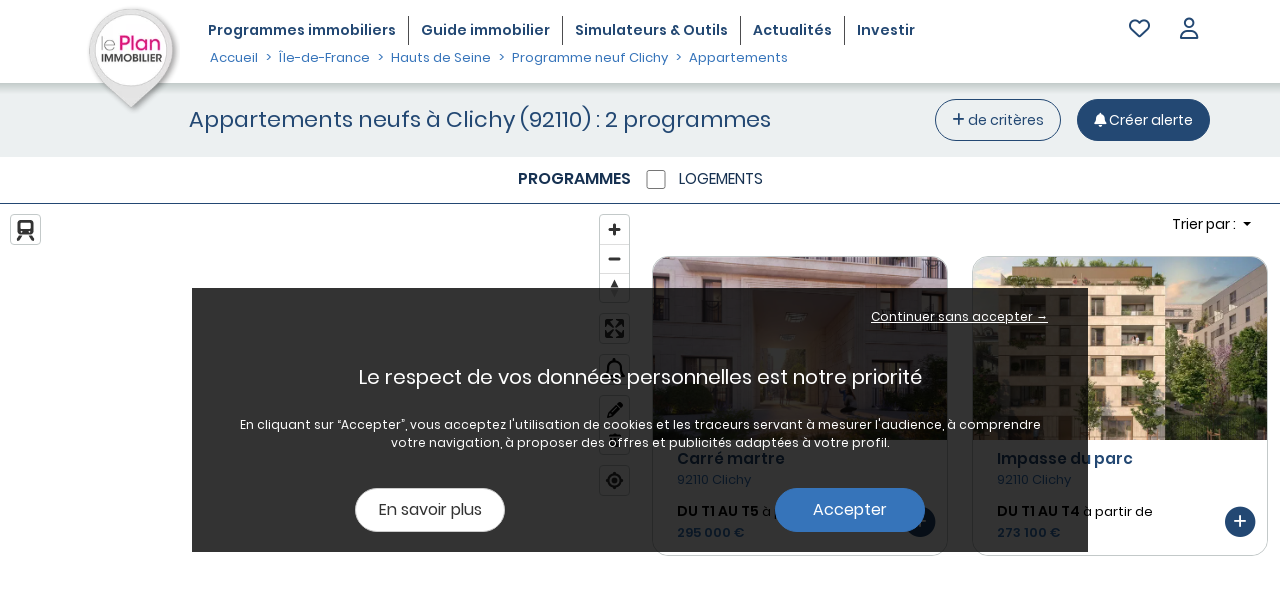

--- FILE ---
content_type: text/html; charset=UTF-8
request_url: https://www.plan-immobilier.fr/immobilier-neuf/ile-de-france/hauts-de-seine/clichy-92110/36276/appartements
body_size: 15291
content:
<!DOCTYPE html>
<html lang="fr">
<head>
<meta charset="utf-8">
<meta name="viewport" content="width=device-width, initial-scale=1.0, maximum-scale=5.0">
<title>Appartements neufs à Clichy (92110) - T1 T2 T3 T4 : 2 programmes immobiliers</title>
<link rel="canonical" href="https://www.plan-immobilier.fr/immobilier-neuf/ile-de-france/hauts-de-seine/clichy-92110/36276/appartements"/>
<meta name="description" content="A la recherche d&#039;un appartement neuf à Clichy (92110), pour investir ou habiter ? Le Plan Immobilier vous aide à trouver votre futur logement !"/>
<meta name="robots" content="index, follow"/>
<link rel="preload" as="image" href="/build/fonts/Poppins-Light.f7847222.woff2"/>
<link rel="preload" as="image" href="/build/fonts/Poppins-Medium.a19883c1.woff2"/>
<link rel="preload" as="image" href="/build/fonts/Poppins-Regular.5a6c15af.woff2"/>
<link rel="preload" as="image" href="/build/fonts/Poppins-SemiBold.810728e0.woff2"/>
<link rel="icon" href="/build/images/common/favicon.ico"/>
<link rel="apple-touch-icon" href="/build/images/common/apple-touch-icon.png">
<meta name="google-site-verification" content="gxCg1HZIcNozypr5UpGC12YBAtkHWzS6MuaF9iwD3As"/>
<meta name="msvalidate.01" content="BFAD33C3B765B238E765E654399F56B6"/>
<meta property="og:url" content="https://www.plan-immobilier.fr/immobilier-neuf/ile-de-france/hauts-de-seine/clichy-92110/36276/appartements"/>
<meta property="og:title" content="Appartements neufs à Clichy (92110) - T1 T2 T3 T4 : 2 programmes immobiliers"/>
<meta property="og:type" content="website"/>
<meta property="og:image" content="https://www.plan-immobilier.fr/images/common/logo_share.webp"/>
<link rel="stylesheet" href="/build/A.237.b117b43c.css+layout.690ba7d1.css+1737.4647273c.css+front_result.938b295f.css+front_fiche.1327ea38.css+front_modal_fiche.c19f58a0.css,Mcc.S4dMrfNAXF.css.pagespeed.cf.w25_tH1r4d.css">
<script type="application/ld+json">
            {
              "@context": "https://schema.org",
              "@type": "Organization",
              "name" : "Plan Immobilier",
              "url": "https://www.plan-immobilier.fr",
              "logo": "https://www.plan-immobilier.fr/build/images/common/logo_share.webp",
              "sameAs" : [
                "https://www.linkedin.com/company/resomedia-le-plan-immobilier",
                "https://twitter.com/planimmobilier?lang=fr"
              ]
            }
            </script>
<script type="application/ld+json">
            {
          "@context": "https://schema.org",
          "@type": "WebSite",
          "url": "https://www.plan-immobilier.fr",
          "name": "Plan Immobilier",
          "potentialAction": {
                "@type": "SearchAction",
                "target": "https://www.plan-immobilier.fr/searchengine/home?searchengine[auto]={search_term_string}",
                "query-input": "required name=search_term_string"
              }
            }
            </script>
<link rel="manifest" href="manifest.json"/>
</head>
<body role="document" data-device="desktop" data-path-select="/ajax/selection/select" data-path-unselect="/ajax/selection/unselect" data-path-select-lot="/ajax/selection/selectLot" data-path-unselect-lot="/ajax/selection/unselectLot" data-path-get-modal="/ajax/selection/get-modal">
<nav class="navbar navbar-expand-md navbar-light yamm">
<div class="container ">
<a class="navbar-brand" href="/">
<img alt="Immobilier neuf en France" src="/build/images/common/logo_ombre.webp" class="logo" loading="lazy">
</a>
<button class="navbar-toggler" data-bs-toggle="collapse" data-bs-target="#navbar" aria-controls="navbar" aria-expanded="false" aria-label="Navigation">
<i class="fa-solid fa-bars"></i>
</button>
<div id="navbar" class="navbar-collapse collapse" style="overflow-y: inherit;">
<ul class="nav navbar-nav text-center">
<li>
<a class="font-family-semibold border-end" href="/immobilier-neuf">
Programmes<span class="d-inline d-md-none d-lg-none d-xl-inline"> immobiliers</span>
</a>
</li>
<li>
<a class="font-family-semibold border-end" href="/guide-immobilier">
Guide<span class="d-inline d-md-none d-lg-none d-xl-inline"> immobilier</span>
</a>
</li>
<li>
<a class="font-family-semibold border-end" href="/guide-immobilier/financement/simulateurs">
Simulateurs & Outils
</a>
</li>
<li>
<a class="font-family-semibold border-end" href="/actualites-immobilieres">
Actualités
</a>
</li>
<li>
<a class="font-family-semibold" href="/conseil-investissement-immobilier">
Investir
</a>
</li>
</ul>
<ul class="nav navbar-nav ms-auto">
<li class="float-end dropdown selection">
<div data-bs-toggle="dropdown" role="button" aria-haspopup="true" aria-expanded="false" id="button-selection" data-bs-auto-close="outside" aria-label="Votre sélection">
<div class="btn-selection float-start" id="btn-selection">
<i class="fa-regular fa-heart" aria-hidden="true"></i>
</div>
</div>
<div class="dropdown-menu dropdown-nav dropdown-menu-end col-12 col-md-7 col-lg-5">
<div class="yamm-content">
<div class="row">
<div class="col-12">
<div id="selection">
<div class="row" id="selection_empty">
<div class="col-12">
<p class="h4 text-center">Votre sélection est vide</p>
<p class="font-size-13 text-center">
Vous n'avez pas de programme dans votre selection.<br>Pour en ajouter, cliquez sur le &nbsp;<span style="--fa-animation-iteration-count: 1;" class="fa-regular fa-heart fa-flip text-primary font-size-20"></span>&nbsp; d'un programme.
</p>
</div>
</div>
</div>
</div>
</div>
<div id="selection_tools" class="row align-items-center margin-top-20 d-none selection-feed">
<div class="col-12 margin-top-5 text-end">
<button type="button" class="btn-modal-fc btn btn-tertiary font-family-semibold font-size-13" aria-label="Demande d'informations" data-objet="1" data-mode="2" data-source="7" data-gtm="btndoc_7_2_1" id="btn-modal-fc">Demande d'informations</button>
</div>
</div>
</div>
</div>
</li> <li class="float-end dropdown d-none d-md-block user-menu">
<div id="btn-account" class="dropdown-toggle d-none d-md-block" data-bs-toggle="dropdown" data-bs-auto-close="outside" role="button" aria-haspopup="true" aria-expanded="false" title="Connexion">
<i class="fa-regular fa-user"></i>
</div>
<div class="dropdown-menu dropdown-nav dropdown-menu-end" data-bs-popper="none">
<div class="yamm-content">
<div class="row">
<div class="col-12">
<form action="/login_check" method="post">
<div class="input-group mb-3">
<span class="input-group-text" id="email">@</span>
<input type="email" required="required" class="form-control" id="input_email" name="_username" placeholder="Votre email" aria-label="email" aria-describedby="email">
</div>
<div class="mb-3 input-group">
<span class="input-group-text" id="password"><i class="fa-solid fa-lock" aria-hidden="true"></i></span>
<input type="password" required="required" id="input_mdp" name="_password" class="form-control" placeholder="Votre mot de passe" aria-label="password" aria-describedby="password">
</div>
<div class="mb-3 input-group">
<div class="form-check">
<label class="form-check-label" for="remember_me">Rester connecté</label>
<input class="form-check-input" type="checkbox" id="remember_me" name="_remember_me"/>
</div>
</div>
<div class="mb-3">
<input type="submit" value="SE CONNECTER" class="btn btn-primary "/>
</div>
</form>
<div class="d-block obfulink float-end" data-type="0" data-path="L3NlY3VyaXRlL21vdC1kZS1wYXNzZS1wZXJkdQ==">Mot de passe oublié ?</div><br/>
<div class="d-block obfulink float-end mt-1" data-type="0" data-path="L2NvbXB0ZS9jcmVhdGlvbg==">Créer un compte</div>
</div>
</div>
</div>
</div>
</li>
</ul>
</div>
</div>
</nav>
<div class="container-fluid bottom-effect">
<div class="container">
<div class="row">
<div id="breadcrumb" class="col">
<nav aria-label="breadcrumb">
<ol class="breadcrumb breadcrumb-desktop" itemscope itemtype="https://schema.org/BreadcrumbList">
<li class="breadcrumb-item" itemprop="itemListElement" itemscope itemtype="https://schema.org/ListItem">
<a itemprop="item" href="/">
<span itemprop="name">Accueil</span>
</a>
<meta itemprop="position" content="1"/>
</li> <li itemprop="itemListElement" itemscope itemtype="https://schema.org/ListItem" class="breadcrumb-item">
<a href="/immobilier-neuf/ile-de-france" itemscope itemtype="https://schema.org/Thing" itemprop="item" itemid="/immobilier-neuf/ile-de-france">
<span itemprop="name">Île-de-France</span>
</a>
<meta itemprop="position" content="2"/>
</li>
<li itemprop="itemListElement" itemscope itemtype="https://schema.org/ListItem" class="breadcrumb-item">
<a href="/immobilier-neuf/ile-de-france/hauts-de-seine" itemscope itemtype="https://schema.org/Thing" itemprop="item" itemid="/immobilier-neuf/ile-de-france/hauts-de-seine">
<span itemprop="name">Hauts de Seine</span>
</a>
<meta itemprop="position" content="3"/>
</li>
<li itemprop="itemListElement" itemscope itemtype="https://schema.org/ListItem" class="breadcrumb-item">
<a href="/immobilier-neuf/ile-de-france/hauts-de-seine/clichy-92110/36276" itemscope itemtype="https://schema.org/Thing" itemprop="item" itemid="/immobilier-neuf/ile-de-france/hauts-de-seine/clichy-92110/36276">
<span itemprop="name">Programme neuf Clichy</span>
</a>
<meta itemprop="position" content="4"/>
</li>
<li class="breadcrumb-item" itemprop="itemListElement" itemscope itemtype="https://schema.org/ListItem">
<div class="d-inline" itemscope itemtype="https://schema.org/Thing" itemprop="item">
<span itemprop="name">Appartements</span>
</div>
<meta itemprop="position" content="5"/>
</li>
</ol>
</nav> </div>
</div>
</div>
</div>
<div class="container">
</div>
<div class="modal fade" id="modal-login" tabindex="-1" role="dialog">
<div class="modal-dialog">
<div class="modal-content">
<div class="modal-header font-family-semibold">
<div class="modal-title font-size-18 text-center w-100">Connexion</div>
<button type="button" class="btn-close" data-bs-dismiss="modal" aria-label="Close"></button>
</div>
<div class="modal-body">
<div class="row">
<div class="col-12 font-size-15 font-family-regular">
<div class="row">
<div id="message-modal-login" class="col-12 font-size-12 text-center"></div>
<form action="/login_check" method="post">
<div class="col-12 margin-top-20">
<div class="mb-3 input-group">
<span class="input-group-text">@</span>
<input type="email" required="required" id="modal_input_email" name="_username" placeholder="Votre email" class="form-control"/>
</div>
</div>
<div class="col-12 margin-top-10">
<div class="mb-3 input-group">
<span class="input-group-text"><i class="fa-solid fa-lock"></i></span>
<input type="password" required="required" id="modal_input_mdp" name="_password" placeholder="********" class="form-control"/>
</div>
</div>
<input type="submit" value="SE CONNECTER" class="col-12 col-md-6 offset-md-3 btn btn-primary margin-top-20"/>
<div class="col-12 margin-top-20">
<div class="d-block obfulink" data-type="0" data-path="L3NlY3VyaXRlL21vdC1kZS1wYXNzZS1wZXJkdQ==">Mot de passe oublié ?</div>
<div class="d-block obfulink mt-2" data-type="0" data-path="L2NvbXB0ZS9jcmVhdGlvbg==">Créer un compte</div>
</div>
</form>
</div>
</div>
</div>
</div>
</div>
</div>
</div>
<div class="container-fluid">
<div class="row">
<div class="col-12">
<div class="row" id="page-results">
<div class="col-12">
<div id="top-page" class="scroll-results sticky-top">
<div class="row align-items-center border-bottom-0 bg-top-effect">
<div class="d-none d-lg-block offset-lg-1 col-lg-7 text-center">
<h1 class="font-size-22 pt-3 mb-0">Appartements neufs à Clichy (92110) : 2 programmes</h1>
</div>
<div class="col-4 text-center">
<button type="submit" class="btn btn-outline-secondary rounded-pill ms-2" data-bs-toggle="modal" data-bs-target="#modal-search" aria-label="+ de critères">
<i class="fa-solid fa-plus" aria-hidden="true"></i> de critères
</button>
<button type="button" class="btn btn-secondary rounded-pill ms-2" aria-label="Créer une alerte" data-bs-toggle="modal" data-bs-target="#modal-alert" data-gtm="creation_alerte_listing">
<i class="fa-solid fa-bell" aria-hidden="true"></i><span class="d-none d-xl-inline"> Créer alerte</span>
</button>
</div>
</div>
<div class="row bg-white border-bottom border-secondary">
<div class="col-12 text-center">
<div class="rounded-pill border-white d-inline-block text-center pi-switch-prog-lot">
<div class="d-inline-block me-1 font-family-semibold">PROGRAMMES</div>
<div class="form-check form-switch d-inline-block fs-6">
<input class="form-check-input" type="checkbox" id="switchLotsPrograms">
<label class="form-check-label mb-0" for="switchLotsPrograms">LOGEMENTS</label>
</div>
</div>
</div>
</div>
</div>
<div id="row-programmes" class="row d-flex">
<div id="row-lignage" class="order-md-2 col-md-12 col-lg-6 col-xxl-5">
<div class="row bg-white scroll-results">
</div>
<div id="results-tri" class="row scroll-results sticky-top">
<div class="col-12">
<div class="row desktop-result-tri bg-white">
<div class="col dropdown text-end">
<a class="btn dropdown-toggle font-size-14" href="#" role="button" id="dropdownSortMenu" data-bs-toggle="dropdown" aria-expanded="false" aria-label="Trier">
Trier par : <span id="filter-option-text" class="font-family-semibold"></span>
</a>
<ul id="filter-desktop" class="dropdown-menu dropdown-menu-end" aria-labelledby="dropdownSortMenu">
<li>
<div class="obfulink dropdown-item " data-type="0" data-path="L3Jlc3VsdHM/[base64]">Ville a-z</div>
</li>
<li>
<div class="obfulink dropdown-item " data-type="0" data-path="L3Jlc3VsdHM/[base64]">Ville z-a</div>
</li>
<li>
<div class="obfulink dropdown-item active" data-type="0" data-path="L3Jlc3VsdHM/[base64]">Pertinence</div>
</li>
<li>
<div class="obfulink dropdown-item " data-type="0" data-path="L3Jlc3VsdHM/[base64]">Date de livraison du + proche au -</div>
</li>
<li>
<div class="obfulink dropdown-item " data-type="0" data-path="L3Jlc3VsdHM/[base64]">Date de livraison du - proche au +</div>
</li>
</ul>
</div>
</div>
</div>
</div>
<div class="row" style="position:relative;">
<div class="col" id="result-block-right">
<div class="row">
<div class="col-12 col-md-6 col-lg-12 col-xl-6">
<div id="ligne-1030508" data-titre="Carré martre" class="col-12 h-100 lignage-programme-result clearfix lignage-programme-result-hover " data-link="/immobilier-neuf/clichy-92110/carre-martre-1/1030508" xmlns="http://www.w3.org/1999/html">
<div data-programme-id="1030508" data-path="/ajax/search/modal-fiche" class="card h-100 open-modal-fiche">
<div class="programme-img">
<img src="/images/programmes/1030508/carre-martre-1_clichy-92110_vue1.webp" class="pers img-responsive d-inline-block" alt="Programme immobilier neuf Carré martre"/>
</div>
<div class="card-body">
<a class="text-secondary font-family-semibold" href="/immobilier-neuf/clichy-92110/carre-martre-1/1030508" title="Programme immobilier neuf Carré martre" data-gtm="clic_nom_programme_listing">
Carré martre
</a>
<p class="text-primary font-size-13 m-0">92110 Clichy</p> </div>
<div class="card-footer">
<div class="row align-items-center">
<div class="col-9 font-size-14">
<span class="font-family-semibold text-nowrap text-uppercase">Du T1 au</span>
<span class="font-family-semibold text-nowrap text-uppercase">T5</span> <span class="font-size-13">à partir de</span>
<span class="text-primary info-programme-lignage-prix font-family-semibold text-nowrap">295 000
€ </span> <br/>
</div>
<div class="col-3">
<div class="text-end">
<span class="fa-stack">
<i class="fas fa-circle fa-stack-2x text-secondary"></i>
<i class="fa-solid fa-plus fa-stack-1x fa-inverse"></i>
</span>
</div>
</div>
</div>
</div>
</div>
</div>
</div>
<script type="application/ld+json">
    {
        "@context": "https://schema.org/",
        "@type": "Product",
        "name": "Carré martre",
            "image": [
              "https://www.plan-immobilier.fr/images/programmes/1030508/carre-martre-1_clichy-92110_vue1.webp"
             ],
            "brand": {
                "@type": "Brand",
                "name": "Bati Paris"
            },
            "offers": {
                "@type": "Offer",
                "priceCurrency": "EUR",
                "price": "295000",
                "availability": "https://schema.org/InStock",
                "url": "https://www.plan-immobilier.fr/immobilier-neuf/clichy-92110/carre-martre-1/1030508",
                "seller": {
                    "@type": "Thing",
                    "name": "Bati Paris"
                }
            }
        }
</script> <div class="col-12 col-md-6 col-lg-12 col-xl-6">
<div id="ligne-1032912" data-titre="Impasse du parc" class="col-12 h-100 lignage-programme-result clearfix lignage-programme-result-hover " data-link="/immobilier-neuf/clichy-92110/impasse-du-parc/1032912" xmlns="http://www.w3.org/1999/html">
<div data-programme-id="1032912" data-path="/ajax/search/modal-fiche" class="card h-100 open-modal-fiche">
<div class="programme-img">
<img src="/images/programmes/1032912/impasse-du-parc_clichy-92110_vue1.webp" class="pers img-responsive d-inline-block" alt="Programme immobilier neuf Impasse du parc" loading="lazy"/>
</div>
<div class="card-body">
<a class="text-secondary font-family-semibold" href="/immobilier-neuf/clichy-92110/impasse-du-parc/1032912" title="Programme immobilier neuf Impasse du parc" data-gtm="clic_nom_programme_listing">
Impasse du parc
</a>
<p class="text-primary font-size-13 m-0">92110 Clichy</p> </div>
<div class="card-footer">
<div class="row align-items-center">
<div class="col-9 font-size-14">
<span class="font-family-semibold text-nowrap text-uppercase">Du T1 au</span>
<span class="font-family-semibold text-nowrap text-uppercase">T4</span> <span class="font-size-13">à partir de</span>
<span class="text-primary info-programme-lignage-prix font-family-semibold text-nowrap">273 100
€ </span> <br/>
</div>
<div class="col-3">
<div class="text-end">
<span class="fa-stack">
<i class="fas fa-circle fa-stack-2x text-secondary"></i>
<i class="fa-solid fa-plus fa-stack-1x fa-inverse"></i>
</span>
</div>
</div>
</div>
</div>
</div>
</div>
</div>
<script type="application/ld+json">
    {
        "@context": "https://schema.org/",
        "@type": "Product",
        "name": "Impasse du parc",
            "image": [
              "https://www.plan-immobilier.fr/images/programmes/1032912/impasse-du-parc_clichy-92110_vue1.webp"
             ],
            "brand": {
                "@type": "Brand",
                "name": "Marignan"
            },
            "offers": {
                "@type": "Offer",
                "priceCurrency": "EUR",
                "price": "273100",
                "availability": "https://schema.org/InStock",
                "url": "https://www.plan-immobilier.fr/immobilier-neuf/clichy-92110/impasse-du-parc/1032912",
                "seller": {
                    "@type": "Thing",
                    "name": "Marignan"
                }
            }
        }
</script> <div class="col-12 col-md-6 col-lg-12 col-xl-6 d-none lignage-programme-result">
<div id="lignage-affiche-bloc" class="affiche-location" data-loc="lignage 92"></div>
</div>
<div class="navigation front-pagination">
</div>
</div>
</div>
</div>
</div>
<div id="row-map" class="d-none d-lg-block col-md-12 col-lg-6 col-xxl-7 order-md-1 scroll-results ps-0 pe-0 sticky-top">
<div id="map_search" data-path="/ajax/programme/map" style="width:100%;height:100%;" data-path-fiche-modal="/ajax/search/modal-fiche">
<div id="no-draw-program">
<p>Aucun programme avec vos critères n'est actuellement disponible dans cette zone...</p>
<button id="new-search-polygon" class="btn btn-tertiary text-uppercase font-family-semibold rounded-pill" aria-label="Nouvelle recherche"><i class="fa-solid fa-pencil"></i> Nouvelle recherche</button>
<p class="margin-top-20">Créer une alerte pour être informé de l'ajout d'un programme dans cette zone</p>
<button type="button" class="btn btn-outline-dark rounded-pill ms-2 map-alerte" data-gtm="creation_alerte_listing" aria-label="Créer une alerte">
<i class="fa-solid fa-bell" aria-hidden="true"></i><span> CRÉER ALERTE</span>
</button>
</div>
<div id="draw-text-info"></div>
</div>
<script>var posMarkers=[];var posMarkersSelection=[];var control=[];posMarkers.push(["48.898657740416","2.3106030714953","1030508","/images/programmes/1030508/carre-martre-1_clichy-92110_thumb1.webp",0]);posMarkers.push(["48.903893","2.314036","1032912","/images/programmes/1032912/impasse-du-parc_clichy-92110_thumb1.webp",0]);</script> </div>
</div>
<div id="row-logements" class="row d-none">
<div id="nb-logements" class="col-12 bg-white text-center text-secondary fs-4 py-3 sticky-top"></div>
<div class="table-responsive position-relative font-size-14">
<table class="table table-striped">
<thead>
<tr class="text-center">
<th scope="col" class="col-1">Image</th>
<th id="sort-by-program" class="col col-xl-2 pointer-clic pi-sort-logement" title="Trier par programme" scope="col">Programme<i class="fa-solid fa-sort-down text-info ms-2"></i></th>
<th id="sort-by-commune" class="pointer-clic pi-sort-logement" title="Trier par commune" scope="col">Commune<i class="fa-solid fa-sort-down text-info ms-2"></i></th>
<th scope="col">Contact</th>
<th id="sort-by-surf" class="pointer-clic pi-sort-logement" title="Trier par surface" scope="col">Surface<i class="fa-solid fa-sort-down text-info ms-2"></i></th>
<th id="sort-by-price" class="pointer-clic pi-sort-logement" title="Trier par prix" scope="col">Prix<i class="fa-solid fa-sort-down text-info ms-2"></i></th>
<th id="sort-by-piece" class="pointer-clic pi-sort-logement" title="Trier par pièces" scope="col">Pièces<i class="fa-solid fa-sort-down text-info ms-2"></i></th>
<th id="sort-by-floor" class="pointer-clic pi-sort-logement" title="Trier par étages" scope="col">Etage<i class="fa-solid fa-sort-down text-info ms-2"></i></th>
<th scope="col">Extérieurs</th>
<th scope="col">Les +</th>
<th scope="col">Dispositifs fiscaux</th>
<th scope="col">Docs</th>
</tr>
</thead>
<tbody id="tbody-logements"></tbody>
</table>
<div class="d-flex justify-content-center">
<div class="spinner-grow d-none" role="status">
<span class="visually-hidden">Loading...</span>
</div>
</div>
</div>
</div>
</div>
<div id="sticky-btn" class="col-12 font-size-15 d-lg-none">
<div class="row justify-content-evenly">
<div id="btn-logement" class="col-5 btn btn-secondary rounded-pill" data-gtm="liste-programmes-listing">
<span class="font-family-semibold">Logements</span>
<span class="fa-solid fa-list-ul fa-2xl ms-2" aria-hidden="true"></span>
</div>
<div id="btn-liste" class="col-5 btn btn-secondary rounded-pill" data-gtm="liste-programmes-listing" style="display: none">
<span class="font-family-semibold">Programmes</span>
<img class="img-icon" src="/build/images/front/recherche/picto_liste_prog.webp" alt="list" loading="lazy"/>
</div>
<div id="btn-carte" class="col-5 btn btn-secondary rounded-pill" data-gtm="voir-carte-listing">
<span class="font-family-semibold">Vue carte</span>
<span class="fa-solid fa-location-dot fa-2xl ms-2" aria-hidden="true"></span>
</div>
</div>
</div>
</div>
</div>
<div class="col-12">
<div class="row px-3 py-4 bg-color6">
<div id="description" class="col-12 col-lg-6 pe-lg-4">
<div class="row">
<div class="col-12">
<h2 class="font-family-semibold font-size-21">
A la recherche d&#039;un appartement à Clichy ?
</h2>
</div>
<div class="col-12 font-family-light font-size-14">
<p>La région Ile-de-France vous tente pour votre futur investissement immobilier ? Clichy est l'une des localités aptes à vous satisfaire, pour un investissement locatif ou pour y résider. Sur cette commune qui se trouve dans le département Hauts-de-Seine, il est évident que vous pourrez dénicher un appartement qui pourra vous plaire, nous vous y proposons des programmes avec de très belles prestations. A deux pas de votre future habitation, vous aurez la faculté de visiter des localités telles que Clamart, Asnières-sur-Seine et Châtenay-Malabry par exemple, pour profiter de leurs infrastructures et commerces. Le taux de chômage observé sur Clichy s'élève à 14.60%. Concernant la démographie, sur Clichy, on dénombre une densité de 19 622 habitants par km2, pour 60 435 habitants. Quel montant atteint l'impôt sur le revenu moyen sur cette commune ? 3 685 € en moyenne. Avec son revenu moyen fiscal de 23 764 €, cette ville est proche des statistiques françaises.</p> <p>Investir dans un appartement neuf dans la région Ile-de-France est actuellement très avantageux. La diversité des programmes neufs sur Clichy est assez vaste pour que vous ayez la possibilité de trouver votre bonheur. Avec la mise en place des labels BBC, vivre dans un logement neuf vous donnera la possibilité d'alléger votre facture énergétique mois après mois. Vous profiterez d'une réduction des frais de notaire lors de votre achat. Assurance dommages-ouvrage, garanties biennale, de parfait achèvement, vous investissez en toute sécurité. Pour louer ou pour y résider, acquérir un bien immobilier neuf est intéressant, les réductions d'impôts et les taux d'intérêt très bas sont une excellente raison de passer le cap. En cas d'investissement dans l'immobilier neuf sur Clichy, on bénéficiera d'un dégrèvement de la taxe foncière durant deux ans. Les locataires ont un faible pour les appartements neufs du 92110, sélectionnez donc plutôt ce type de logement pour rentabiliser rapidement votre investissement.</p>
</div>
</div>
</div>
<div class="col-12 col-lg-6 ps-lg-4">
<div class="resultats-bloc-seo">
<div class="col-12 margin-bottom-20">
<div class="row">
<div class="col-12">
<h2 class="font-family-semibold font-size-21">
À découvrir à Clichy
</h2>
</div>
</div>
<div class="row seo-display-table">
<div class="col-12 col-md-4 seo-table">
<p class="sous-titre-seo font-family-semibold">Type de biens</p>
<ul class="list-style-type-none">
<li class="margin-top-5">
</li>
</ul>
</div>
<div class="col-12 col-md-4 seo-table">
<p class="sous-titre-seo font-family-semibold">Villes proches</p>
<ul class="list-style-type-none">
<li class="margin-top-5">
<a class="seo-table-lien" href="/immobilier-neuf/ile-de-france/hauts-de-seine/colombes-92700/36277">
Colombes (92700)
</a>
</li>
<li class="margin-top-5">
<a class="seo-table-lien" href="/immobilier-neuf/ile-de-france/hauts-de-seine/puteaux-92800/36292">
Puteaux (92800)
</a>
</li>
<li class="margin-top-5">
<a class="seo-table-lien" href="/immobilier-neuf/ile-de-france/hauts-de-seine/clamart-92140/36275">
Clamart (92140)
</a>
</li>
<li class="margin-top-5">
<a class="seo-table-lien" href="/immobilier-neuf/ile-de-france/hauts-de-seine/antony-92160/36266">
Antony (92160)
</a>
</li>
<li class="margin-top-5">
<a class="seo-table-lien" href="/immobilier-neuf/ile-de-france/hauts-de-seine/asnieres-sur-seine-92600/36267">
Asnières-sur-Seine (92600)
</a>
</li>
<li class="margin-top-5">
<a class="seo-table-lien" href="/immobilier-neuf/ile-de-france/hauts-de-seine/chatenay-malabry-92290/36272">
Châtenay-Malabry (92290)
</a>
</li>
<li class="margin-top-5">
<a class="seo-table-lien" href="/immobilier-neuf/ile-de-france/hauts-de-seine/issy-les-moulineaux-92130/36283">
Issy-les-Moulineaux (92130)
</a>
</li>
<li class="margin-top-5">
<a class="seo-table-lien" href="/immobilier-neuf/ile-de-france/hauts-de-seine/villeneuve-la-garenne-92390/36301">
Villeneuve-la-Garenne (92390)
</a>
</li>
<li class="margin-top-5">
<a class="seo-table-lien" href="/immobilier-neuf/ile-de-france/hauts-de-seine/vanves-92170/36298">
Vanves (92170)
</a>
</li>
<li class="margin-top-5">
<a class="seo-table-lien" href="/immobilier-neuf/ile-de-france/hauts-de-seine/le-plessis-robinson-92350/36291">
Le Plessis-Robinson (92350)
</a>
</li>
<li class="margin-top-5">
<a class="seo-table-lien" href="/immobilier-neuf/ile-de-france/hauts-de-seine/fontenay-aux-roses-92260/36279">
Fontenay-aux-Roses (92260)
</a>
</li>
<li class="margin-top-5">
<a class="seo-table-lien" href="/immobilier-neuf/ile-de-france/hauts-de-seine/nanterre-92000/36289">
Nanterre (92000)
</a>
</li>
<li class="margin-top-5">
<a class="seo-table-lien" href="/immobilier-neuf/ile-de-france/hauts-de-seine/rueil-malmaison-92500/36293">
Rueil-Malmaison (92500)
</a>
</li>
<li class="margin-top-5">
<a class="seo-table-lien" href="/immobilier-neuf/ile-de-france/hauts-de-seine/gennevilliers-92230/36282">
Gennevilliers (92230)
</a>
</li>
<li class="margin-top-5">
<a class="seo-table-lien" href="/immobilier-neuf/ile-de-france/hauts-de-seine/bourg-la-reine-92340/36271">
Bourg-la-Reine (92340)
</a>
</li>
</ul>
</div>
<div class="col-12 col-md-4 seo-table">
<p class="sous-titre-seo font-family-semibold">Top programmes</p>
<ul class="list-style-type-none">
<li class="margin-top-5">
<a class="seo-table-lien" href="/immobilier-neuf/colombes-92700/larche/1029092">
L'Arche à Colombes (92700)
</a>
</li>
<li class="margin-top-5">
<a class="seo-table-lien" href="/immobilier-neuf/rueil-malmaison-92500/embleme-6/1029776">
Emblème à Rueil-Malmaison (92500)
</a>
</li>
<li class="margin-top-5">
<a class="seo-table-lien" href="/immobilier-neuf/antony-92160/villa-moliere-2/1035288">
Villa molière à Antony (92160)
</a>
</li>
<li class="margin-top-5">
<a class="seo-table-lien" href="/immobilier-neuf/nanterre-92000/west-village-tribeca/1024909">
West Village - Tribeca à Nanterre (92000)
</a>
</li>
<li class="margin-top-5">
<a class="seo-table-lien" href="/immobilier-neuf/suresnes-92150/metamorphose-1/1021561">
Metamorphose à Suresnes (92150)
</a>
</li>
<li class="margin-top-5">
<a class="seo-table-lien" href="/immobilier-neuf/puteaux-92800/victorias-village/1028332">
Victoria's Village à Puteaux (92800)
</a>
</li>
<li class="margin-top-5">
<a class="seo-table-lien" href="/immobilier-neuf/clamart-92140/la-boisserie/1023411">
La boisserie à Clamart (92140)
</a>
</li>
<li class="margin-top-5">
<a class="seo-table-lien" href="/immobilier-neuf/bourg-la-reine-92340/villa-condorcet/1023408">
Villa condorcet à Bourg-la-Reine (92340)
</a>
</li>
<li class="margin-top-5">
<a class="seo-table-lien" href="/immobilier-neuf/colombes-92700/villa-augustine-1/1029611">
Villa augustine à Colombes (92700)
</a>
</li>
<li class="margin-top-5">
<a class="seo-table-lien" href="/immobilier-neuf/clamart-92140/lutecia/1020413">
Lutecia à Clamart (92140)
</a>
</li>
<li class="margin-top-5">
<a class="seo-table-lien" href="/immobilier-neuf/colombes-92700/les-terrasses-bel-air/1017114">
Les terrasses bel air à Colombes (92700)
</a>
</li>
<li class="margin-top-5">
<a class="seo-table-lien" href="/immobilier-neuf/fontenay-aux-roses-92260/les-terrasses-d-eden/1016078">
Les terrasses d'eden à Fontenay-aux-Roses (92260)
</a>
</li>
<li class="margin-top-5">
<a class="seo-table-lien" href="/immobilier-neuf/fontenay-aux-roses-92260/les-horizons-du-paradis/1030423">
Les horizons du paradis à Fontenay-aux-Roses (92260)
</a>
</li>
<li class="margin-top-5">
<a class="seo-table-lien" href="/immobilier-neuf/colombes-92700/plurielles-4/1027141">
Plurielles à Colombes (92700)
</a>
</li>
<li class="margin-top-5">
<a class="seo-table-lien" href="/immobilier-neuf/colombes-92700/plurielles-5/1027411">
Plurielles à Colombes (92700)
</a>
</li>
</ul>
</div>
</div>
</div>
</div>
</div>
</div>
</div>
</div>
<div id="modal-search-js">
<div class="modal fade" id="modal-search" role="document">
<div class="modal-dialog modal-lg modal-fullscreen-sm-down">
<div class="modal-content">
<div class="modal-header text-center">
<div class="modal-title h4 w-100 text-center">Modifier ma recherche</div>
<button type="button" class="btn-close" data-bs-dismiss="modal" aria-label="Close"></button>
</div>
<div class="modal-body p-4">
<form name="search" method="get" action="/results">
<div class="row">
<div class="col-8 col-md-6 p-2 p-lg-3">
<input type="text" id="search_ville" name="search[ville]" class="autocomplete_location form-control" placeholder="Ville, département ou région" data-path-geo="/geo/autocomplete" value="Clichy (92110)"/>
</div>
<input type="hidden" id="search_polygon" name="search[polygon]"/>
<input type="hidden" id="search_ville_id" name="search[ville_id]" class="ville_id" value="36276"/>
<input type="hidden" id="search_region_id" name="search[region_id]" class="region_id"/>
<input type="hidden" id="search_departement_id" name="search[departement_id]" class="departement_id"/>
<div class="col-12 col-md-6 p-2 p-lg-3">
<select id="search_type" name="search[type][]" class="tail-picker form-control" title="Type de biens" multiple="multiple"><optgroup label="Appartement">
<option value="appartement-studio" selected="selected">Studio</option><option value="appartement-1" selected="selected">T1</option><option value="appartement-2" selected="selected">T2</option><option value="appartement-3" selected="selected">T3</option><option value="appartement-4" selected="selected">T4 et +</option><option value="appartement-duplex" selected="selected">Duplex</option></optgroup><optgroup label="Maison">
<option value="maison-2">2 pièces</option><option value="maison-3">3 pièces</option><option value="maison-4">4 pièces et +</option></optgroup><optgroup label="Terrain">
<option value="terrain-0">Tous nos terrains</option></optgroup><optgroup label="Résidence">
<option value="residence-3">Séniors</option><option value="residence-2">Etudiantes</option><option value="residence-4">De tourisme</option></optgroup></select>
</div>
<div class="col-6 p-2 p-lg-3">
<select id="search_proximite" name="search[proximite]" class="form-control" title="Proximité"><option value="">Aucune</option><option value="2">2 km</option><option value="5">5 km</option><option value="10">10 km</option><option value="20">20 km</option><option value="30">30 km</option><option value="40">40 km</option><option value="50">50 km</option></select>
</div>
<div class="col-6 p-2 p-lg-3">
<select id="search_avancement" name="search[avancement][]" class="tail-picker form-control" title="Etat" data-selected-text-format="count &gt; 1" multiple="multiple"><option value="1">Avant première</option><option value="2">Lancement</option><option value="3">Nouveau programme</option><option value="4">Début des travaux</option><option value="6">Travaux en cours</option><option value="7">Livraison immédiate</option><option value="8">Dernières opportunités</option></select>
</div>
<div class="col-6 p-2 p-lg-3">
<select id="search_promoteurs" name="search[promoteurs][]" class="tail-picker form-control" title="Promoteurs" multiple="multiple"><option value="709">3B</option><option value="867">Actifs Patrimoine</option><option value="935">Adi Promotion</option><option value="913">Aethica</option><option value="299">Angelotti Promotion</option><option value="166">Apricot Immobilier</option><option value="877">Aquarelle immobilier</option><option value="925">Arch&#039;immobilier</option><option value="926">Arno Promotion</option><option value="786">Atik Résidences</option><option value="835">Avantgarde Promotion</option><option value="927">Azur Home</option><option value="894">Bastide Immobilier</option><option value="499">Bati Armor Promotion</option><option value="614">Bati Lyon Promotion</option><option value="498">Bati Nantes Promotion</option><option value="912">Bati Paris</option><option value="840">Bergeral</option><option value="918">Berthelot Constructions</option><option value="640">BG Promotion</option><option value="860">Bourget Habitat</option><option value="85">Bouygues Immobilier</option><option value="547">C&amp;V Habitat</option><option value="315">Carré D&#039;Or Immobilier</option><option value="598">CBI Promotion</option><option value="636">Cisn Atlantique</option><option value="844">Cofa Promotion</option><option value="570">Cogim</option><option value="624">Coop de construction</option><option value="628">Coop Habitat Bretagne</option><option value="892">Corim Promotion</option><option value="201">Crédit Agricole Immobilier Promotion</option><option value="453">Demathieu Bard Immobilier</option><option value="790">Desimo</option><option value="25">Diagonale</option><option value="834">Dynastie Construction</option><option value="832">Eden Promotion</option><option value="212">Edifim Promotion Immobiliere</option><option value="669">Eiffage Immobilier</option><option value="895">EM2C Promotion</option><option value="1">Emerige</option><option value="866">Emiti</option><option value="681">Eprim</option><option value="422">Era Immobilier</option><option value="125">European Homes</option><option value="795">Flh Habitat</option><option value="632">Foncim</option><option value="599">Grand Paris Promotion</option><option value="211">Green City Immobilier</option><option value="463">Groupe ARC</option><option value="797">Groupe Cif</option><option value="879">Groupe FIC</option><option value="119">Groupe Pichet</option><option value="635">Groupe Pierreval</option><option value="849">Groupe Sofim</option><option value="863">Habitat Cooperatif de Normandie</option><option value="923">Initia Promotion</option><option value="869">Inneo Promotion</option><option value="665">Iroise Promotion</option><option value="799">Jlb Groupe</option><option value="608">Kermarrec Promotion</option><option value="880">La Guilde du Patrimoine</option><option value="629">Le Blan Promotion</option><option value="643">Le Carré de l&#039;Habitat</option><option value="801">Le Hamo</option><option value="421">Les Nouveaux Constructeurs</option><option value="802">LogiH</option><option value="707">LP promotion</option><option value="917">Maisons Batisoft</option><option value="921">Maisons Mca</option><option value="261">Marignan</option><option value="916">Marignan – Quanim</option><option value="620">Médicis Patrimoine</option><option value="672">MJ Développement</option><option value="804">Neocity Promotion</option><option value="53">Nexity</option><option value="805">Nexxt Immo</option><option value="883">Novacity</option><option value="521">Ogic</option><option value="934">Opus Immo</option><option value="630">Pierre Promotion</option><option value="806">Polimmo</option><option value="853">Polyvalence Immobilier</option><option value="503">Première Pierre</option><option value="625">Presqu&#039;Ile Investissement</option><option value="864">Prestige Immo Neuf</option><option value="355">Priams</option><option value="848">Promo Ouest Immobilier</option><option value="808">Promofar</option><option value="623">Promomidi</option><option value="322">Promoval</option><option value="641">Quanim</option><option value="577">Quartus</option><option value="416">Safilaf</option><option value="502">Saint Agne Immobilier</option><option value="653">Scharf Immobilier</option><option value="929">Segeprim</option><option value="631">Seixo Promotion</option><option value="602">Sepimo</option><option value="845">Singer Immobilier</option><option value="928">Smart House</option><option value="833">Sobrim</option><option value="888">Sogimmo</option><option value="813">Sotrim Promoteur</option><option value="205">Sovalim</option><option value="922">Sovia Aménageur</option><option value="812">Sovia Constructions</option><option value="646">Sporting Promotion</option><option value="678">Sully immobilier</option><option value="811">Teccelia</option><option value="829">Tellos Immobilier</option><option value="348">Terres du Soleil Promotion</option><option value="810">Tfp Immobilier</option><option value="673">Topaze Promotion</option><option value="78">Urbat</option><option value="174">Vinci Immobilier</option></select>
</div>
<div class="col-6 p-2 p-lg-3">
<select id="search_livraison" name="search[livraison][]" class="tail-picker form-control" title="Livraison" multiple="multiple"><optgroup label="Année 2025">
<option value="1_2025">1er trimestre</option><option value="2_2025">2ème trimestre</option><option value="3_2025">3ème trimestre</option><option value="4_2025">4ème trimestre</option></optgroup><optgroup label="Année 2026">
<option value="1_2026">1er trimestre</option><option value="2_2026">2ème trimestre</option><option value="3_2026">3ème trimestre</option><option value="4_2026">4ème trimestre</option></optgroup><optgroup label="Année 2027">
<option value="1_2027">1er trimestre</option><option value="2_2027">2ème trimestre</option><option value="3_2027">3ème trimestre</option><option value="4_2027">4ème trimestre</option></optgroup><optgroup label="Année 2028">
<option value="1_2028">1er trimestre</option><option value="2_2028">2ème trimestre</option><option value="3_2028">3ème trimestre</option><option value="4_2028">4ème trimestre</option></optgroup></select>
</div>
<div class="col-6 p-2 p-lg-3">
<div class="input-group">
<input type="number" id="search_budget_max" name="search[budget_max]" placeholder="Budget max" class="form-control" min="0" step="10000"/>
<span class="input-group-text">€</span>
</div>
</div>
<div class="col-6 p-2 p-lg-3">
<div class="input-group">
<input type="number" id="search_surface_min" name="search[surface_min]" placeholder="Surface min" class="form-control" min="0"/>
<span class="input-group-text">m²</span>
</div>
</div>
<div class="col-12 py-2 text-end">
<span class="obfulink text-decoration-underline" data-type="0" data-path="L3JlY2hlcmNoZS9kZXRhaWw/[base64]">Plus de critères</span>
</div>
</div>
<div class="row mt-2">
<div class="col-12 font-family-semibold text-center">
<button type="submit" class="btn btn-rose" aria-label="Rechercher">RECHERCHER</button>
</div>
</div>
</form>
</div>
</div>
</div>
</div> </div>
<div class="modal fade fiche-programme" id="modal-fiche" tabindex="-1" role="dialog" aria-labelledby="myModalLabel">
<div class="modal-dialog" role="document"></div>
</div>
<div class="modal fade" id="modal-tel" tabindex="-1" role="dialog">
<div class="modal-dialog">
<div class="modal-content">
<div class="modal-header font-size-15">
<div class="modal-title font-size-15 text-center w-100"></div>
<button type="button" class="btn-close" data-bs-dismiss="modal" aria-label="Close"></button>
</div>
<div class="modal-body">
<div class="row" id="modal-tel-body1">
<div class="col-12 text-center">
<span class="font-size-20 font-family-semibold" id="numero-tel1"></span>
</div>
<div class="col-12 text-center">
<span class="font-size-20 font-family-semibold" id="numero-tel2"></span>
</div>
<div class="col-12 font-size-12 text-center" id="numero-tel1-type"></div>
</div>
<div class="row" id="modal-tel-body2">
<div class="col-12 text-center">
Aucun numéro de téléphone disponible
</div>
<div class="col-12 text-center mt-2">
<button id="numero-tel-demande" class="btn btn-rose border border-rose rounded-pill information btn-modal-fc font-family-semibold" data-source="7" data-objet="1" data-mode="3" data-gtm="demande_doc_programme" data-programme-id="" aria-label="Contacter le promoteur">Contacter le promoteur</button>
</div>
</div>
</div>
</div>
</div>
</div> <div class="modal fade active" id="modal-share-programme" tabindex="-1" role="dialog" aria-labelledby="myModalLabel"></div>
<div id="modal-alert-js">
<div class="modal fade" id="modal-alert" tabindex="-1" role="dialog" aria-labelledby="myModalLabelAlerte" aria-hidden="true">
<div class="modal-dialog modal-lg modal-dialog-scrollable">
<div class="modal-content">
<div class="modal-header">
<div class="modal-title h4 w-100 text-center" id="myModalLabelAlerte">Créez votre alerte email
gratuite !<br/>Et restez informé des nouveautés en temps réel.</div>
<button type="button" class="btn-close" data-bs-dismiss="modal" aria-label="Close"></button>
</div>
<div id="alerteMail-body" class="modal-body">
<form id="alerte-mail" method="post" action="/alerte/create">
<div class="row">
<div class="col-12 modal-sub-title">
<p class="font-family-regular text-center">Lors de la création d'une alerte, si l'adresse email renseignée n'est associée à aucun compte, ce dernier vous est automatiquement créé. Il vous permet de désactiver ou supprimer vos alertes. Un email contenant un lien pour valider votre compte vous sera alors envoyé.</p>
</div>
</div>
<div class="row align-items-center m-1">
<div class="col-2 text-end">
<i class="fa-solid fa-bell text-primary font-size-30" aria-hidden="true"></i>
</div>
<div class="col-9">
<div class="row">
<input type="email" id="alerte_email" name="alerte[email]" required="required" placeholder="Votre email" class="form-control col-12" pattern="^[A-Za-z0-9\._%\+\-]+@[A-Za-z0-9\.\-]+\.[A-Za-z]{2,4}$"/>
</div>
</div>
</div>
<div class="row justify-content-center">
<div class="col-9 margin-top-10">
<div class="form-check">
<p><input type="checkbox" id="alerte_optin_mailing" name="alerte[optin_mailing]" class="form-check-input" value="1"/> <label class="form-check-label" for="alerte_optin_mailing">Je souhaite recevoir par sms/email les infos sur l&#039;immobilier neuf de nos partenaires</label></p>
</div>
</div>
</div>
<div class="row justify-content-center">
<div class="col-9 margin-top-10">
<div class="form-check">
<p><input type="checkbox" id="alerte_optin_suggestion" name="alerte[optin_suggestion]" class="form-check-input" value="1"/> <label class="form-check-label" for="alerte_optin_suggestion">Je ne souhaite pas recevoir des annonces similaires ou suggestions liées à ma recherche de la part du Plan immobilier.</label></p>
</div>
</div>
</div>
<div class="row justify-content-center">
<div class="col-8 col-lg-5 text-center">
<input type="hidden" id="alerte_captcha" name="alerte[captcha]"/>
<script type="text/javascript" nonce="">var recaptchaCallback_alerte_captcha=function(){grecaptcha.execute('6LdtDpMqAAAAADAxJAL6KUp7_jgy51q97jDcUe9c',{action:'alerte_mail'}).then(function(token){document.getElementById('alerte_captcha').value=token;});setTimeout(recaptchaCallback_alerte_captcha,100000);};</script>
<script type="text/javascript" src="https://www.google.com/recaptcha/api.js?render=6LdtDpMqAAAAADAxJAL6KUp7_jgy51q97jDcUe9c&hl=fr&onload=recaptchaCallback_alerte_captcha" async defer nonce=""></script><input type="hidden" id="alerte_titre" name="alerte[titre]"/><input type="hidden" id="alerte_commune" name="alerte[commune]" value="36276"/><input type="hidden" id="alerte_departement" name="alerte[departement]"/><input type="hidden" id="alerte_region" name="alerte[region]"/><input type="hidden" id="alerte_proximite" name="alerte[proximite]"/><input type="hidden" id="alerte_budgetMax" name="alerte[budgetMax]"/><input type="hidden" id="alerte_dateLivraison" name="alerte[dateLivraison]"/><input type="hidden" id="alerte_type" name="alerte[type]" value="appartement-studio,appartement-duplex,appartement-1,appartement-2,appartement-3,appartement-4"/><input type="hidden" id="alerte_avancement" name="alerte[avancement]"/><input type="hidden" id="alerte_surfaceMin" name="alerte[surfaceMin]"/><input type="hidden" id="alerte_gps" name="alerte[gps]"/><input type="hidden" id="alerte_surfaceMax" name="alerte[surfaceMax]"/><input type="hidden" id="alerte_promoteurs" name="alerte[promoteurs]"/><input type="hidden" id="alerte_lmnp" name="alerte[lmnp]"/><input type="hidden" id="alerte_lmp" name="alerte[lmp]"/><input type="hidden" id="alerte_pinel" name="alerte[pinel]"/><input type="hidden" id="alerte_brs" name="alerte[brs]"/><input type="hidden" id="alerte_ptz" name="alerte[ptz]"/><input type="hidden" id="alerte_orientation" name="alerte[orientation]"/><input type="hidden" id="alerte_cave" name="alerte[cave]"/><input type="hidden" id="alerte_piscine" name="alerte[piscine]"/><input type="hidden" id="alerte_cellier" name="alerte[cellier]"/><input type="hidden" id="alerte_tva" name="alerte[tva]"/><input type="hidden" id="alerte_comble" name="alerte[comble]"/><input type="hidden" id="alerte_espace_vert" name="alerte[espace_vert]"/><input type="hidden" id="alerte_jardinHiver" name="alerte[jardinHiver]"/><input type="hidden" id="alerte_garage" name="alerte[garage]"/><input type="hidden" id="alerte_parking" name="alerte[parking]"/><input type="hidden" id="alerte_balcon" name="alerte[balcon]"/><input type="hidden" id="alerte_residence_secu" name="alerte[residence_secu]"/><input type="hidden" id="alerte_visiophone" name="alerte[visiophone]"/><input type="hidden" id="alerte_digicode" name="alerte[digicode]"/><input type="hidden" id="alerte_interphone" name="alerte[interphone]"/><input type="hidden" id="alerte_ascenseur" name="alerte[ascenseur]"/><input type="hidden" id="alerte_acces_handicape" name="alerte[acces_handicape]"/><input type="hidden" id="alerte_fibre" name="alerte[fibre]"/><input type="hidden" id="alerte_chambre_min" name="alerte[chambre_min]"/><input type="hidden" id="alerte_etages" name="alerte[etages]"/><input type="hidden" id="alerte_environnement" name="alerte[environnement]"/><input type="hidden" id="alerte_terrasse" name="alerte[terrasse]"/><input type="hidden" id="alerte_terrasse_max" name="alerte[terrasse_max]"/><input type="hidden" id="alerte_jardin" name="alerte[jardin]"/><input type="hidden" id="alerte_jardin_max" name="alerte[jardin_max]"/><input type="hidden" id="alerte_polygon" name="alerte[polygon]"/><input type="hidden" id="alerte__token" name="alerte[_token]" value="a4ccbac8.x0php2wLzD7-4tG78R4po6wZLwAMxAn1eDNdpDCgPp0.oDsJ_zg8lWmEt6vthy5OlJ5jY1ZBpX67TEo3kFb1ca-pLxLoPT6cfZqlgA"/>
<input class="btn btn-primary font-family-semibold w-100" type="submit" value="Créer l'alerte email"/>
</div>
<div class="col-12 text-center text-underline margin-top-10">
<a href="/conditions-generales-d-utilisation" target="_blank">Conditions générales d'utilisation</a>
</div>
</div>
</form>
<div class="row">
<div class="col-12 margin-top-15 margin-bottom-10 font-family-regular">
Récapitulatif de l'alerte :
</div>
</div>
<div class="row">
<div class="col-10 offset-1">
<div class="row">
<div class="col-6">
<div class="row">
<div class="col-12 font-family-regular">
Localisation : Clichy (92110)
</div>
</div>
<div class="row">
</div>
<div class="row">
</div>
</div>
<div class="col-6">
<div class="row">
<div class="col-12 font-family-regular">
Types de bien :
<ul>
<li>
Appartements Studio
</li>
<li>
Appartements Duplex
</li>
<li>
Appartements T1
</li>
<li>
Appartements T2
</li>
<li>
Appartements T3
</li>
<li>
Appartements T4 et +
</li>
</ul>
</div>
</div>
</div>
</div>
</div>
</div>
</div>
</div>
</div>
</div>
</div>
</div>
<div class="modal fade" id="modal-fc" tabindex="-1" role="dialog" aria-labelledby="myModalLabel">
<div class="modal-dialog modal-xl modal-dialog-scrollable" role="document">
<div class="modal-content">
<div class="modal-header">
<div class="modal-title text-primary font-size-20 font-family-regular w-100 text-center" id="modal-fc-label">Demande d'informations</div>
<button type="button" class="btn-close" data-bs-dismiss="modal" aria-label="Close"></button>
</div>
<div class="modal-body ">
<div id="fc-modal-alertmessage" class="row d-none">
<div class="col-12 alert alert-danger">
Une erreur est survenue, merci de bien vouloir réessayer dans quelques minutes.
</div>
</div>
<div class="container">
<div id="fc-modal-body" class="row justify-content-around">
<div id="fc-modal-selection" class="col-md-5 d-none">
</div>
<div id="fc-modal-form-container" class="fc-form">
<form name="fiche_contact" method="post" id="fc-modal-form" data-path="/ajax/fiche-contact">
<div class="row alert-form"></div>
<div class="row">
<div class="col-12 col-lg-6">
<p><input type="text" id="fiche_contact_nom" name="fiche_contact[nom]" required="required" class="form-control bg-color6" placeholder="Votre nom"/></p>
</div>
<div class="col-12 col-lg-6">
<p><input type="email" id="fiche_contact_email" name="fiche_contact[email]" required="required" title="Format adresse email, ex : prenom.nom@gmail.com" class="form-control email bg-color6" placeholder="Votre adresse email" pattern="^[A-Za-z0-9\._%\+\-]+@[A-Za-z0-9\.\-]+\.[A-Za-z]{2,4}$"/></p>
</div>
</div>
<div class="row">
<div class="col-3">
<p><select id="fiche_contact_indicatif" name="fiche_contact[indicatif]" class="form-control bg-color6"> <option value="+33">FR (+33)</option><option disabled="disabled">-------------------</option><option value="+355">AL (+355)</option><option value="+49">DE (+49)</option><option value="+376">AD (+376)</option><option value="+374">AM (+374)</option><option value="+43">AT (+43)</option><option value="+32">BE (+32)</option><option value="+387">BA (+387)</option><option value="+359">BG (+359)</option><option value="+1c">CA (+1)</option><option value="+357">CY (+357)</option><option value="+385">HR (+385)</option><option value="+45">DK (+45)</option><option value="+34">ES (+34)</option><option value="+372">EE (+372)</option><option value="+1u">US (+1)</option><option value="+358">FI (+358)</option><option value="+33">FR (+33)</option><option value="+350">GI (+350)</option><option value="+30">GR (+30)</option><option value="+36">HU (+36)</option><option value="+353">IE (+353)</option><option value="+354">IS (+354)</option><option value="+39">IT (+39)</option><option value="+371">LV (+371)</option><option value="+423">LI (+423)</option><option value="+370">LT (+370)</option><option value="+352">LU (+352)</option><option value="+389">MK (+389)</option><option value="+356">MT (+356)</option><option value="+373">MD (+373)</option><option value="+377">MC (+377)</option><option value="+382">ME (+382)</option><option value="+47">NO (+47)</option><option value="+31">NL (+31)</option><option value="+48">PL (+48)</option><option value="+351">PT (+351)</option><option value="+420">CZ (+420)</option><option value="+40">RO (+40)</option><option value="+44">GB (+44)</option><option value="+378">SM (+378)</option><option value="+381">RS (+381)</option><option value="+421">SK (+421)</option><option value="+386">SI (+386)</option><option value="+46">SE (+46)</option><option value="+41">CH (+41)</option><option value="+380">UA (+380)</option><option value="inconnu">autre</option></select></p>
</div>
<div class="col-9">
<p><input type="text" id="fiche_contact_tel" name="fiche_contact[tel]" required="required" class="form-control phone bg-color6" placeholder="N° téléphone" pattern="^[0-9]{8,10}$" title="sans espace, entre 8 et 10 chiffres (ex: 0646252642 ou 0322495897)"/></p>
</div>
</div>
<div class="row">
<div class="col-12 font-size-12">
<div class="form-check">
<input type="checkbox" id="fiche_contact_optin_suggestion" name="fiche_contact[optin_suggestion]" class="form-check-input" value="1"/> <label class="form-check-label" for="fiche_contact_optin_suggestion">Je ne souhaite pas recevoir des annonces similaires ou suggestions liées à ma recherche de la part du Plan immobilier.</label>
</div>
</div>
<div class="col-12 font-size-12">
<div class="form-check">
<input type="checkbox" id="fiche_contact_optin_mailing" name="fiche_contact[optin_mailing]" class="form-check-input" value="1"/> <label class="form-check-label" for="fiche_contact_optin_mailing">Je souhaite recevoir par sms/email les infos sur l&#039;immobilier neuf de nos partenaires</label>
</div>
</div>
</div>
<div class="row">
<div class="col-12 text-center">
<button type="submit" class="btn btn-rose margin-top-20 font-family-semibold" data-gtm="demande_envoyee_pop_in" data-loading-text="<i class='fa-solid fa-circle-o-notch fa-spin'></i> Envoi en cours..." aria-label="Envoyer ma demande">
<span class="loader-wrapper d-none">
<span class="spinner-grow spinner-grow-sm" role="status" aria-hidden="true"></span>
<span class="sr-only">Loading...</span>
</span>
ENVOYER MA DEMANDE
</button>
</div>
</div>
<div class="row">
<div class="col-12 margin-top-20 font-size-10">
En remplissant ce formulaire j'accepte de recevoir plus d'informationsde la part d'un professionnel de l'immobilier. Conformément à la loi Informatique et Libertés du 6 janvier 1978 modifiée et au RGPD du 27 avril 2016, vous disposez de droits sur vos données personnelles décrits plus précisément <a class="text-underline" href="/conditions-generales-d-utilisation#article7" target="_blank">ici</a>. Vous pouvez exercer ces droits en nous contactant via la page <a class="text-underline" href="/contactez-nous" target="_blank">contactez-nous</a>.
</div>
</div>
<input type="hidden" id="fiche_contact_page_objet" name="fiche_contact[page_objet]"/>
<input type="hidden" id="fiche_contact_page_source" name="fiche_contact[page_source]"/>
<input type="hidden" id="fiche_contact_page_mode" name="fiche_contact[page_mode]"/>
<input type="hidden" id="fiche_contact_programme_id" name="fiche_contact[programme_id]"/>
<input type="hidden" id="fiche_contact_lot_id" name="fiche_contact[lot_id]"/>
<input type="hidden" id="fiche_contact_captcha" name="fiche_contact[captcha]"/>
<script type="text/javascript" nonce="">var recaptchaCallback_fiche_contact_captcha=function(){grecaptcha.execute('6LdtDpMqAAAAADAxJAL6KUp7_jgy51q97jDcUe9c',{action:'fiche_contact'}).then(function(token){document.getElementById('fiche_contact_captcha').value=token;});setTimeout(recaptchaCallback_fiche_contact_captcha,100000);};</script>
<script type="text/javascript" src="https://www.google.com/recaptcha/api.js?render=6LdtDpMqAAAAADAxJAL6KUp7_jgy51q97jDcUe9c&hl=fr&onload=recaptchaCallback_fiche_contact_captcha" async defer nonce=""></script>
</form> </div>
</div>
</div>
</div>
</div>
</div>
</div> <div id="cookies">
<div class="col-12 cookies-reject mb-4 text-end">
<p data-value="reject" class="closeinfo pointer-clic text-underline">Continuer sans accepter &rarr;</p>
</div>
<div class="col-12 font-size-20 mb-3">
Le respect de vos données personnelles est notre priorité
</div>
<div class="col-12 mb-4">
En cliquant sur “Accepter”, vous acceptez l'utilisation de cookies et les traceurs servant à mesurer l'audience, à comprendre votre navigation, à proposer des offres et publicités adaptées à votre profil.
</div>
<div class="row">
<div class="col-6">
<a class="btn btn-default" href="/conditions-generales-d-utilisation#article9" target="_blank">En savoir plus</a>
</div>
<div class="col-6">
<button data-value="accept" class="btn btn-primary closeinfo" aria-label="Accepter">Accepter</button>
</div>
</div>
</div> <footer class="footer d-print-none">
<div class="container-fluid bg-color4">
<div class="container py-4 text-tertiary">
<div class="row">
<div class="col text-center text-md-end">
<span class="font-family-semibold d-inline-block align-middle border-end border-tertiary px-3 fs-5">Suivez-nous</span>
<div class="d-inline-block align-middle px-1 px-md-2 obfulink" data-type="1" data-path="aHR0cHM6Ly90d2l0dGVyLmNvbS9wbGFuaW1tb2JpbGllcg=="><i class="text-tertiary fs-4 fa-brands fa-x-twitter"></i></div>
<div class="d-inline-block align-middle px-1 px-md-2 obfulink" data-type="1" data-path="aHR0cHM6Ly93d3cuZmFjZWJvb2suY29tL3BsYW5pbW1vYmlsaWVy"><i class="text-tertiary fs-4 fa-brands fa-facebook-f"></i></div>
<div class="d-inline-block align-middle px-1 px-md-2 obfulink" data-type="1" data-path="aHR0cHM6Ly93d3cubGlua2VkaW4uY29tL2NvbXBhbnkvcmVzb21lZGlhLWxlLXBsYW4taW1tb2JpbGllcg=="><i class="text-tertiary fs-4 fa-brands fa-instagram"></i></div>
<div class="d-inline-block align-middle px-1 px-md-2 obfulink" data-type="1" data-path="aHR0cHM6Ly93d3cubGlua2VkaW4uY29tL2NvbXBhbnkvcmVzb21lZGlhLWxlLXBsYW4taW1tb2JpbGllcg=="><i class="text-tertiary fs-4 fa-brands fa-linkedin-in"></i></div>
<div class="d-inline-block align-middle px-1 px-md-2 obfulink" data-type="1" data-path="aHR0cHM6Ly93d3cueW91dHViZS5jb20vY2hhbm5lbC9VQ2VXUnEyOGZfMERaUm5WbDRDcmhaRnc="><i class="text-tertiary fs-4 fa-brands fa-youtube"></i></div>
</div>
</div>
</div>
</div>
<div class="container-fluid bg-tertiary py-4 px-5">
<div class="row">
<div class="col-12 col-md-6 order-md-2 vertical-content-center">
<div class="row justify-content-center">
<div class="bg-white rounded-3 p-3 col-12">
<div class="row">
<div class="col-6 col-sm-4 p-2 text-center poster-el" data-poster-id="3" data-location="Footer" data-poster-path="aHR0cHM6Ly93d3cuYm91eWd1ZXMtaW1tb2JpbGllci5jb20vcGFzc3Byb3ByaW8tZGVjb3V2cmV6LW5vcy1sb2dlbWVudHMtZWxpZ2libGVzP3V0bV9zb3VyY2U9Vk9OTElORSZ1dG1fbWVkaXVtPURJU1BDUE0mdXRtX2NhbXBhaWduPXZpdnJlLW5ldWY=">
<img loading="lazy" class="img-fluid rounded-3 pointer-clic" src="/images/poster/vo-display.webp" alt="Pass proprio">
</div>
<div class="col-6 col-sm-4 p-2 text-center poster-el" data-poster-id="1" data-location="Footer" data-poster-path="aHR0cHM6Ly93d3cudmluY2ktaW1tb2JpbGllci5jb20vdHJvdXZlci1zb24tbG9nZW1lbnQtbmV1Zi9wcm9tb3Rpb24/JTJGdHJvdXZlci1zb24tbG9nZW1lbnQtbmV1ZiUyRmNuYXQtc2VwdGVtYnJlLTIwMjQ9">
<img loading="lazy" class="img-fluid rounded-3 pointer-clic" src="/images/poster/poster-vinci.gif" alt="Habiter investir">
</div>
<div class="col-6 col-sm-4 p-2 text-center poster-el" data-poster-id="4" data-location="Footer" data-poster-path="aHR0cHM6Ly93d3cudml2cmVkYW5zbGVuZXVmLmZyL3F1ZXN0aW9ucy1pbW1vYmlsaWVyLW5ldWY=">
<img loading="lazy" class="img-fluid rounded-3 pointer-clic" src="/images/poster/qa-vdln.webp" alt="qa vdln">
</div>
</div>
</div>
</div>
</div>
<div class="col-12 col-md-6 order-md-1">
<div class="row py-2">
<div class="col-12 col-md-6">
<p class="font-family-semibold">A propos du Plan Immobilier</p>
<div class="font-size-13 font-family-regular">
<div class="obfulink" data-type="0" data-path="L3F1aS1zb21tZXMtbm91cw==">Qui sommes-nous ?</div>
<div class="obfulink" data-type="0" data-path="L3JlY3J1dGVtZW50">Recrutement</div>
<div class="obfulink" data-type="0" data-path="L2NvbnRhY3Rlei1ub3Vz">Contactez-nous</div>
<div class="obfulink" data-type="0" data-path="L2RpZmZ1c2V6LXZvdHJlLXByb2dyYW1tZQ==">Diffusez votre programme</div>
<div class="obfulink" data-type="0" data-path="L25vcy1wYXJ0ZW5haXJlcw==">Partenaires</div>
</div>
</div>
<div class="col-12 col-md-6">
<div class="row">
<div class="col-12">
<p class="font-family-semibold">Newsletter</p>
<p class="font-size-14">Inscrivez-vous à la newsletter,<br/>et recevez l'actualité immobilière !</p>
</div>
<div class="col-12 col-md-11">
<form data-path="/newsletter" method="post" id="form_newsletter" class="input-group">
<input type="email" placeholder="Votre email" name="form_newsletter_email" class="form-control border border-color4" required="required"/>
<input type="submit" value="OK" class="btn btn-color4 text-white btn-sm" data-loading-text="En cours ..."/>
</form>
</div>
</div>
</div>
</div>
<div class="row py-2">
<div class="col-12 col-md-6">
<p class="font-family-semibold">
Recherches fréquentes
</p>
<ul class="list-unstyled">
<li>
<a href="/grand-paris">Grand Paris</a>
</li>
<li>
<a href="/immobilier-neuf/auvergne-rhone-alpes/rhone">Rhône</a>
</li>
<li>
<a href="/immobilier-neuf/auvergne-rhone-alpes/rhone/lyon-69000/28507">Lyon</a>
</li>
<li>
<a href="/immobilier-neuf/auvergne-rhone-alpes/rhone/villeurbanne-69100/28646">Villeurbanne</a>
</li>
<li>
<a href="/immobilier-neuf/auvergne-rhone-alpes/savoie">Savoie</a>
</li>
<li>
<a href="/immobilier-neuf/auvergne-rhone-alpes/haute-savoie">Haute-Savoie</a>
</li>
<li>
<a href="/immobilier-neuf/auvergne-rhone-alpes/haute-savoie/annecy-74000/30492">Annecy</a>
</li>
<li>
<a href="/immobilier-neuf/auvergne-rhone-alpes/savoie/aix-les-bains-73100/30185">Aix-les-Bains</a>
</li>
</ul>
</div>
<div class="col-12 col-md-6">
<p class="font-family-semibold">
L'immobilier neuf en France
</p>
<div class="font-size-13 font-family-regular">
<div class="obfulink" data-type="0" data-path="L2Jycy1seW9u">Le BRS dans la Métropole de Lyon</div>
<div class="obfulink" data-type="0" data-path="L2FjdGV1cnMtZGUtbC1pbW1vYmlsaWVy">Promoteurs immobiliers</div>
<ul class="list-unstyled mb-0">
<li><a href="/regions-de-france">Recherche par région</a></li>
<li><a href="/departements-de-france">Recherche par département</a></li>
<li><a href="/villes-de-france">Recherche par ville</a></li>
<li><a href="/immobilier-neuf/nouveaux-programmes">Nouveaux programmes</a></li>
</ul>
<div class="obfulink" data-type="0" data-path="L2FjdHVhbGl0ZXMtaW1tb2JpbGllcmVzL21hcnNlaWxsZS1xdWVscy1zb250LWxlcy1xdWFydGllcnMtY2hpY3M=">Où habiter à Marseille ?</div>
<div class="obfulink" data-type="0" data-path="L2FjdHVhbGl0ZXMtaW1tb2JpbGllcmVzL3RhZy9zaW5zdGFsbGVy">Bien s'installer</div>
</div>
</div>
</div>
</div>
</div>
<div class="row mt-3">
<div class="col-12 text-center text-md-end font-size-12">
<div class="d-inline-block obfulink" data-type="0" data-path="L3BsYW4tZGUtc2l0ZQ==">Plan du site</div>
- <div class="d-inline-block obfulink" data-type="0" data-path="L2NvbmRpdGlvbnMtZ2VuZXJhbGVzLWQtdXRpbGlzYXRpb24=">Conditions générales d’utilisation</div>
- <div class="d-inline-block obfulink" data-type="0" data-path="L2NoYXJ0ZS1kZS1jb25maWRlbnRpYWxpdGU=">Charte de confidentialité</div>
- <div class="d-inline-block obfulink" data-type="0" data-path="L21lbnRpb25zLWxlZ2FsZXM=">Mentions légales</div>
</div>
</div>
</div>
</footer> <script src="/build/runtime.3d136f58.js" defer></script><script src="/build/6518.8ac135c0.js" defer></script><script src="/build/7385.61879914.js" defer></script><script src="/build/3362.dbf5632a.js" defer></script><script src="/build/673.184e617b.js" defer></script><script src="/build/2254.8c0f876b.js" defer></script><script src="/build/8307.58b388ee.js" defer></script><script src="/build/1832.3a94e628.js" defer></script><script src="/build/36.077e289e.js" defer></script><script src="/build/9336.f1bc9c51.js" defer></script><script src="/build/6339.1b3fb8db.js" defer></script><script src="/build/2725.1d2f679f.js" defer></script><script src="/build/6600.492c80e0.js" defer></script><script src="/build/layout.dc6426ae.js" defer></script>
<script type="text/javascript">var captchakey='6LdtDpMqAAAAADAxJAL6KUp7_jgy51q97jDcUe9c'</script>
<script src="/build/front_layout.c5e63f29.js" defer></script>
<script src="/build/8752.15ffb2d6.js" defer></script><script src="/build/6338.8f9c78aa.js" defer></script><script src="/build/front_result.576a9562.js" defer></script>
<script src="/build/front_fiche.80fb171b.js" defer></script>
<script type="text/javascript">var idsProgrammesPopup=[1030508,1032912];var ancre='';</script>
<noscript>
<iframe src="https://www.googletagmanager.com/ns.html?id=GTM-WVPGH9H" height="0" width="0" style="display:none;visibility:hidden"></iframe>
</noscript>
<script type="text/javascript" defer>(function(w,d,s,l,i){w[l]=w[l]||[];w[l].push({'gtm.start':new Date().getTime(),event:'gtm.js'});let f=d.getElementsByTagName(s)[0],j=d.createElement(s),dl=l!='dataLayer'?'&l='+l:'';j.async=true;j.src='https://www.googletagmanager.com/gtm.js?id='+i+dl;f.parentNode.insertBefore(j,f);})(window,document,'script','dataLayer','GTM-WVPGH9H');</script>
</body>
</html>

--- FILE ---
content_type: text/html; charset=utf-8
request_url: https://www.google.com/recaptcha/api2/anchor?ar=1&k=6LdtDpMqAAAAADAxJAL6KUp7_jgy51q97jDcUe9c&co=aHR0cHM6Ly93d3cucGxhbi1pbW1vYmlsaWVyLmZyOjQ0Mw..&hl=fr&v=naPR4A6FAh-yZLuCX253WaZq&size=invisible&anchor-ms=20000&execute-ms=15000&cb=fa73zwh1fkd4
body_size: 45289
content:
<!DOCTYPE HTML><html dir="ltr" lang="fr"><head><meta http-equiv="Content-Type" content="text/html; charset=UTF-8">
<meta http-equiv="X-UA-Compatible" content="IE=edge">
<title>reCAPTCHA</title>
<style type="text/css">
/* cyrillic-ext */
@font-face {
  font-family: 'Roboto';
  font-style: normal;
  font-weight: 400;
  src: url(//fonts.gstatic.com/s/roboto/v18/KFOmCnqEu92Fr1Mu72xKKTU1Kvnz.woff2) format('woff2');
  unicode-range: U+0460-052F, U+1C80-1C8A, U+20B4, U+2DE0-2DFF, U+A640-A69F, U+FE2E-FE2F;
}
/* cyrillic */
@font-face {
  font-family: 'Roboto';
  font-style: normal;
  font-weight: 400;
  src: url(//fonts.gstatic.com/s/roboto/v18/KFOmCnqEu92Fr1Mu5mxKKTU1Kvnz.woff2) format('woff2');
  unicode-range: U+0301, U+0400-045F, U+0490-0491, U+04B0-04B1, U+2116;
}
/* greek-ext */
@font-face {
  font-family: 'Roboto';
  font-style: normal;
  font-weight: 400;
  src: url(//fonts.gstatic.com/s/roboto/v18/KFOmCnqEu92Fr1Mu7mxKKTU1Kvnz.woff2) format('woff2');
  unicode-range: U+1F00-1FFF;
}
/* greek */
@font-face {
  font-family: 'Roboto';
  font-style: normal;
  font-weight: 400;
  src: url(//fonts.gstatic.com/s/roboto/v18/KFOmCnqEu92Fr1Mu4WxKKTU1Kvnz.woff2) format('woff2');
  unicode-range: U+0370-0377, U+037A-037F, U+0384-038A, U+038C, U+038E-03A1, U+03A3-03FF;
}
/* vietnamese */
@font-face {
  font-family: 'Roboto';
  font-style: normal;
  font-weight: 400;
  src: url(//fonts.gstatic.com/s/roboto/v18/KFOmCnqEu92Fr1Mu7WxKKTU1Kvnz.woff2) format('woff2');
  unicode-range: U+0102-0103, U+0110-0111, U+0128-0129, U+0168-0169, U+01A0-01A1, U+01AF-01B0, U+0300-0301, U+0303-0304, U+0308-0309, U+0323, U+0329, U+1EA0-1EF9, U+20AB;
}
/* latin-ext */
@font-face {
  font-family: 'Roboto';
  font-style: normal;
  font-weight: 400;
  src: url(//fonts.gstatic.com/s/roboto/v18/KFOmCnqEu92Fr1Mu7GxKKTU1Kvnz.woff2) format('woff2');
  unicode-range: U+0100-02BA, U+02BD-02C5, U+02C7-02CC, U+02CE-02D7, U+02DD-02FF, U+0304, U+0308, U+0329, U+1D00-1DBF, U+1E00-1E9F, U+1EF2-1EFF, U+2020, U+20A0-20AB, U+20AD-20C0, U+2113, U+2C60-2C7F, U+A720-A7FF;
}
/* latin */
@font-face {
  font-family: 'Roboto';
  font-style: normal;
  font-weight: 400;
  src: url(//fonts.gstatic.com/s/roboto/v18/KFOmCnqEu92Fr1Mu4mxKKTU1Kg.woff2) format('woff2');
  unicode-range: U+0000-00FF, U+0131, U+0152-0153, U+02BB-02BC, U+02C6, U+02DA, U+02DC, U+0304, U+0308, U+0329, U+2000-206F, U+20AC, U+2122, U+2191, U+2193, U+2212, U+2215, U+FEFF, U+FFFD;
}
/* cyrillic-ext */
@font-face {
  font-family: 'Roboto';
  font-style: normal;
  font-weight: 500;
  src: url(//fonts.gstatic.com/s/roboto/v18/KFOlCnqEu92Fr1MmEU9fCRc4AMP6lbBP.woff2) format('woff2');
  unicode-range: U+0460-052F, U+1C80-1C8A, U+20B4, U+2DE0-2DFF, U+A640-A69F, U+FE2E-FE2F;
}
/* cyrillic */
@font-face {
  font-family: 'Roboto';
  font-style: normal;
  font-weight: 500;
  src: url(//fonts.gstatic.com/s/roboto/v18/KFOlCnqEu92Fr1MmEU9fABc4AMP6lbBP.woff2) format('woff2');
  unicode-range: U+0301, U+0400-045F, U+0490-0491, U+04B0-04B1, U+2116;
}
/* greek-ext */
@font-face {
  font-family: 'Roboto';
  font-style: normal;
  font-weight: 500;
  src: url(//fonts.gstatic.com/s/roboto/v18/KFOlCnqEu92Fr1MmEU9fCBc4AMP6lbBP.woff2) format('woff2');
  unicode-range: U+1F00-1FFF;
}
/* greek */
@font-face {
  font-family: 'Roboto';
  font-style: normal;
  font-weight: 500;
  src: url(//fonts.gstatic.com/s/roboto/v18/KFOlCnqEu92Fr1MmEU9fBxc4AMP6lbBP.woff2) format('woff2');
  unicode-range: U+0370-0377, U+037A-037F, U+0384-038A, U+038C, U+038E-03A1, U+03A3-03FF;
}
/* vietnamese */
@font-face {
  font-family: 'Roboto';
  font-style: normal;
  font-weight: 500;
  src: url(//fonts.gstatic.com/s/roboto/v18/KFOlCnqEu92Fr1MmEU9fCxc4AMP6lbBP.woff2) format('woff2');
  unicode-range: U+0102-0103, U+0110-0111, U+0128-0129, U+0168-0169, U+01A0-01A1, U+01AF-01B0, U+0300-0301, U+0303-0304, U+0308-0309, U+0323, U+0329, U+1EA0-1EF9, U+20AB;
}
/* latin-ext */
@font-face {
  font-family: 'Roboto';
  font-style: normal;
  font-weight: 500;
  src: url(//fonts.gstatic.com/s/roboto/v18/KFOlCnqEu92Fr1MmEU9fChc4AMP6lbBP.woff2) format('woff2');
  unicode-range: U+0100-02BA, U+02BD-02C5, U+02C7-02CC, U+02CE-02D7, U+02DD-02FF, U+0304, U+0308, U+0329, U+1D00-1DBF, U+1E00-1E9F, U+1EF2-1EFF, U+2020, U+20A0-20AB, U+20AD-20C0, U+2113, U+2C60-2C7F, U+A720-A7FF;
}
/* latin */
@font-face {
  font-family: 'Roboto';
  font-style: normal;
  font-weight: 500;
  src: url(//fonts.gstatic.com/s/roboto/v18/KFOlCnqEu92Fr1MmEU9fBBc4AMP6lQ.woff2) format('woff2');
  unicode-range: U+0000-00FF, U+0131, U+0152-0153, U+02BB-02BC, U+02C6, U+02DA, U+02DC, U+0304, U+0308, U+0329, U+2000-206F, U+20AC, U+2122, U+2191, U+2193, U+2212, U+2215, U+FEFF, U+FFFD;
}
/* cyrillic-ext */
@font-face {
  font-family: 'Roboto';
  font-style: normal;
  font-weight: 900;
  src: url(//fonts.gstatic.com/s/roboto/v18/KFOlCnqEu92Fr1MmYUtfCRc4AMP6lbBP.woff2) format('woff2');
  unicode-range: U+0460-052F, U+1C80-1C8A, U+20B4, U+2DE0-2DFF, U+A640-A69F, U+FE2E-FE2F;
}
/* cyrillic */
@font-face {
  font-family: 'Roboto';
  font-style: normal;
  font-weight: 900;
  src: url(//fonts.gstatic.com/s/roboto/v18/KFOlCnqEu92Fr1MmYUtfABc4AMP6lbBP.woff2) format('woff2');
  unicode-range: U+0301, U+0400-045F, U+0490-0491, U+04B0-04B1, U+2116;
}
/* greek-ext */
@font-face {
  font-family: 'Roboto';
  font-style: normal;
  font-weight: 900;
  src: url(//fonts.gstatic.com/s/roboto/v18/KFOlCnqEu92Fr1MmYUtfCBc4AMP6lbBP.woff2) format('woff2');
  unicode-range: U+1F00-1FFF;
}
/* greek */
@font-face {
  font-family: 'Roboto';
  font-style: normal;
  font-weight: 900;
  src: url(//fonts.gstatic.com/s/roboto/v18/KFOlCnqEu92Fr1MmYUtfBxc4AMP6lbBP.woff2) format('woff2');
  unicode-range: U+0370-0377, U+037A-037F, U+0384-038A, U+038C, U+038E-03A1, U+03A3-03FF;
}
/* vietnamese */
@font-face {
  font-family: 'Roboto';
  font-style: normal;
  font-weight: 900;
  src: url(//fonts.gstatic.com/s/roboto/v18/KFOlCnqEu92Fr1MmYUtfCxc4AMP6lbBP.woff2) format('woff2');
  unicode-range: U+0102-0103, U+0110-0111, U+0128-0129, U+0168-0169, U+01A0-01A1, U+01AF-01B0, U+0300-0301, U+0303-0304, U+0308-0309, U+0323, U+0329, U+1EA0-1EF9, U+20AB;
}
/* latin-ext */
@font-face {
  font-family: 'Roboto';
  font-style: normal;
  font-weight: 900;
  src: url(//fonts.gstatic.com/s/roboto/v18/KFOlCnqEu92Fr1MmYUtfChc4AMP6lbBP.woff2) format('woff2');
  unicode-range: U+0100-02BA, U+02BD-02C5, U+02C7-02CC, U+02CE-02D7, U+02DD-02FF, U+0304, U+0308, U+0329, U+1D00-1DBF, U+1E00-1E9F, U+1EF2-1EFF, U+2020, U+20A0-20AB, U+20AD-20C0, U+2113, U+2C60-2C7F, U+A720-A7FF;
}
/* latin */
@font-face {
  font-family: 'Roboto';
  font-style: normal;
  font-weight: 900;
  src: url(//fonts.gstatic.com/s/roboto/v18/KFOlCnqEu92Fr1MmYUtfBBc4AMP6lQ.woff2) format('woff2');
  unicode-range: U+0000-00FF, U+0131, U+0152-0153, U+02BB-02BC, U+02C6, U+02DA, U+02DC, U+0304, U+0308, U+0329, U+2000-206F, U+20AC, U+2122, U+2191, U+2193, U+2212, U+2215, U+FEFF, U+FFFD;
}

</style>
<link rel="stylesheet" type="text/css" href="https://www.gstatic.com/recaptcha/releases/naPR4A6FAh-yZLuCX253WaZq/styles__ltr.css">
<script nonce="pl8P4RpfrDCYZls1Ma21YA" type="text/javascript">window['__recaptcha_api'] = 'https://www.google.com/recaptcha/api2/';</script>
<script type="text/javascript" src="https://www.gstatic.com/recaptcha/releases/naPR4A6FAh-yZLuCX253WaZq/recaptcha__fr.js" nonce="pl8P4RpfrDCYZls1Ma21YA">
      
    </script></head>
<body><div id="rc-anchor-alert" class="rc-anchor-alert"></div>
<input type="hidden" id="recaptcha-token" value="[base64]">
<script type="text/javascript" nonce="pl8P4RpfrDCYZls1Ma21YA">
      recaptcha.anchor.Main.init("[\x22ainput\x22,[\x22bgdata\x22,\x22\x22,\[base64]/[base64]/MjU1Ok4/NToyKSlyZXR1cm4gZmFsc2U7cmV0dXJuKHE9eShtLChtLnBmPUssTj80MDI6MCkpLFYoMCxtLG0uUyksbS51KS5wdXNoKFtxVSxxLE4/[base64]/[base64]/[base64]/[base64]/[base64]/[base64]/[base64]\\u003d\\u003d\x22,\[base64]\x22,\x22S8Odwo4cK8Oow45VwonDqcO8c3MeSsKrw6xZQMKtU0jDucOzwrpDfcOXw77CuADCpj88wqUkwpZDa8KIQcKwJQXDvGR8ecKBwofDj8KRw5PDvsKaw5fDuAHCsmjCv8KSwqvCkcKww6HCgSbDvsKbC8KPTFDDicO6wqLDiMOZw7/CscOiwq0HUsK4wql3cRg2wqQewpgdBcKZwpvDqU/Dr8KBw5bCn8OfB0FGwrcNwqHCvMKmwoktGcKYDUDDocOHwqzCtMOPwq7Coz3DkwvCqsOAw4LDicOlwpsKwo5QIMOfwqEfwpJcYsOZwqAeYsK+w5tJYsKOwrVuw4BAw5HCnCHDngrCs0nCp8O/OcKiw6FIwrzDicOQF8OMDi4XBcKLTw55S8O0JsKeQsOyLcOSwq3DqXHDlsK1w7DCmCLDmA9CejbCmDUaw4x6w7Y3wovCtRzDpTbDhMKJH8OWwrpQwq7Dl8Krw4PDr1R+cMK/[base64]/DjcOxwroPW2LCrcOtXj1rwrnDhsKnw4gaw7/CsD0hw7kSwqdgeUPDhD8Sw6zDlMOWCcK6w4B+OhNgBhvDr8KTHG3CssO/PWxDwrTCjVRWw4XDucOyScObw5PCq8OqXF0CNsOnwp4PQcOFS3M5N8Onw7jCk8OPw4/CrcK4PcK4wqA2EcKxwrvCihrDjcOCfmfDiAABwqtYwr3CrMOuwpp4XWvDkMOJFhxLPGJtwpfDrlNjw6jCrcKZWsOLL2x5w60yB8Kxw4fChMO2wr/CgcOnW1RKLDJNLVMGwrbDlVlccMOjwo4dwolsAMKTHsKFAMKXw7DDvcK0N8O7wqbCvcKww643w6Mjw6Q7dcK3bjF9wqbDgMO1wqzCgcOIwr/[base64]/DoGBmw6LDscO4IUnDhUHCpMK0Dx1xw47Cl8ODw5AVwrvCpMOPwqpqw7zCu8KiLBdKdypNAMKdw5nDkXg8wqcHNm/[base64]/WgUEIFHDmsKFw45Fw5Nsw6DCsi3DoF7DgMKBwrHCiMKxwqAHLsOQX8KpMkpUOsKAw4vCjSdWMVzDuMKFWVHDtMKUwqc2w7PCgDnCplrCnlbCvnnClcOGecOnccOuAcK6PcOvI0EJw7U/[base64]/[base64]/CjSrCk8KSwqLCrcOsVMOeaAPCjQFvw7vDql/DmcOxw6UvwqfDkMKRHjjDnTo6wqjDrwhbUjjDhMOfwqoEw6vDmxxtAsKXw4h5wp3DrsKOw53Dl0QOw6TCjcKwwo5kwpJkLsOcw7HCt8KUNMO7BMKSwovCh8KAw59yw7bCucKdw5laa8KWTMObE8Orw5/CrWDDgsO0BCzDtlHCnG89wqnCusKRJ8OEwqAGwoAZHFY+woEzM8Kww7ZLJVUhwrc+wpnDpmLCqcK9P04lw4PCiBpmA8OuwonDicO2wpHCkkXDhMKpaSdDwprDs2BRLcOcwrxswrPCi8Osw5Nqw6F/wr3ChG51QB7Cu8OMLCRkw6LCosKwDzxUwrLCsizCqC8YdjLDq2kwG0/CuE3CpB9TEEPDiMOlw6/[base64]/CusOoeDHCtF7CsMKbwrTDh1nCi8Ohwpw4DFgZwoZ2wpQYwq/Cl8KxDMKgJMK9MAzCkcKOTsObCT1TwpHDmcO5wrnCvcKqworDoMO2wptqwr7DtsOpWsO2acOSwo10w7AEw4oLJlPDlMOySMOFw5Ivw4Niw4U8MiNnw6BEwr1ADsKOHGVcw6vDrcOxw6PDl8KDQTrDpxPDkinDul3CncOSZcKCKzTCjMOmDsKBw74hFS7Dnm/[base64]/[base64]/[base64]/DnUrCuMKEw7Amw5XDs8Kxw57Cg0rCg8OHwqTCqMONw7QMBDzCjm7CtwAbTVvDjGF5w5UgwpTDmSHCh0HDrsK2w4rDsQoSwrjCh8Krwq0HTMOewrNuFRPDu28vHMKjw6wGwqLCtcKgwqDCucONHDDDrcKFwo/CkA/DnsK/[base64]/w58XK8OafyoFBVHCjiDDpsO0wofDq3F1w63CuDnDt8KADG/ClcOVd8OJw5NCXk3CjUsneGXDisKrXsOVwr4HwpBvLSpKw5LCvcKfJsKywoRHw5fDsMK7XMOmXSIiw7EbRMKVwojCpR3Ct8O8Q8OjfVfCqHFQKsOqwpNdw6bDgcO4dlJOESVgwqJ9w60fHsKzw5xBwq7DilpCwqrCkE1Gw57CjB8EdMOtw6LCisKuw6/DojhMBFLCt8O+exxsUcKTCA/Ck1LCnsOsa3vCtnMECUbDtRzCn8OcwrLDs8OiL1DCvA07wqrDsQk2wqLCpMKlwoZrwoDDkTISc03DqsOkw4tQFsOfwoDDq3rDi8OeVDXChWtvw7nCtcKkwqQgwqhAMMKAO0B/U8Kqwos0YcOLbMOywqbCh8ODw7XDpzduFcKLK8KQQR3DpUhCwp8FwqoGXcOtwpLCnRnCkE5fZ8KBTcKrwo0/[base64]/CvHPCusO/U8O2w5bCgMKQwoPCksK9wq7CvWo2wp9GRTzDhSFUJ3bDqjvDrcKtwoDCvDABwr5bwoAZwr4LFMKTZ8OcQCXDssK1wrBCDTgBbMOTK2N9Z8KQw5tkZcOVesOrXcKeKSbDgEIvE8KRw7oawrDDqsKew7bDk8KdTHwZwrR3YsONwoHDkMKANsKHIsKNw7BLw4tSwo/[base64]/CscOxfsO/[base64]/[base64]/DpHN9GAvCvFF1ZT0Mw55ydjHClsOBdzzCtWNPwoEzBgY0w6bDtsOiw4HCosOAw7xOw7TCrQBfwrnDrMO/[base64]/[base64]/[base64]/[base64]/DpsKow6zCh8OnSsOVUhh2YcKpMSYNwoV4w4LDvgp9woxMw7dZQHjDgMKyw7I9M8OLwp3DpTlCcMO8wrLDuFLCoxYFw7IrwqkWCsKpU2kywpjDo8KQE2Nww7Adw77CsxRCw67CjgsYbS3CshEEasKVw7TDmV1DNMOYbWAqEMOrGlsOw5DCr8K3DH/Dp8KJworDvCArwo/DmsOBw4c5w5HDgcOyFcOQKCNcwo7CnxfDmUESwozCix1EwqzDpsK8WQ0FOsOMBwlVVSzDv8KZU8Kvwp/Do8OHX306woNjDcOKdMOVDcKLKcOhF8OFwozDm8ODEFvCjxcGw6jDq8K9csKpw4dwwpPDssKoeSZCUsOew53CmMOdVAERUMOrw5Anwr/DrH/CqcOlwrF/eMKIf8KjOMKdwqvCoMOZXGp2w6gzw7cmwpfDkwnDgcKNDsK+wrjDqyJYwqcnw4cwwrF+woTCuQDDpXXDoihZw7nDvsOQwoPDkWnDrsOZwqbDvADCly/DoD7DnMOAABTDmCLCucOLwo3CgcKqK8KKRcK+LMKHH8Ouw6jClMO8wpfCsm5yMx1YTDNKXsKIW8OBwrDDssKowqZRwp3CrjANPcONbgZ6eMKYbk5gw4AfwpclCsK+csOeGsK5W8OUAsKnw5AVc3vDmMOGw4oLacKAwrZtw4vCs3/CucOUw4vCm8Ksw5DDmMKxw4EXwo1NQsOzwptVSyjDosOsEMKLwq1UwqfCqkTCq8O1w7TDoGbCicKjbhsWw4XDhR0nQTl3RxkXewxUwo/DhwBVL8ObbcKLDzA1bcK3w5bDp2sXKmzCiCRIaSQ3B1PCumfDviTCoyjCmMKhLsOkTsK3E8KKecOcVWM0ERZiKcK0BSEsw5TCrcK2P8KZwqQtwqgpw77Cm8OOwqA8w4/[base64]/DuQBlw6xjElnDpEPCtDI/[base64]/[base64]/[base64]/YcOnw7/DusKSLMKlwoPDj8KNX8O/w7tRw4/DlsK0w4c3D2zCrMOQw4xSZMOifmrDncKmDCDChAkoa8OeBWTDkT5JCcOcPcK/acKxfVQgdz4zw4vDtg0pwqUdNsOnw6HCn8OBw55Bw6h/wrHCl8OPBsOJw55lRinDjcOVCMO7wrsTw5Iaw6fCqMOIwqoQwojDhcKBw6Vzw6vDocKrwpzCqMKAw7NBAn/[base64]/bSJxZHhocsO0wpBzNDUtP2NTw7cLw5QNwpV3PMKtw6Y+AcOJwo08wqTDgcO/[base64]/ChmoWR8KUesKYw7XCsCgKV1zCjRZ3SMKeS8Kuw49bCTTCqsOGSwZzcFt/RhAYGcORZznCgj7DtVsnw4XDvV5Jw6hcwojCsWPDrgl8NmbDv8KsWWDDiSkEw4DDmjTCmMOeVMOiaT9gw5bDskvCuUNwwr/CvMOtBMOmJsOrw5nDisOdeWdDG1/DssOvRAXDj8KjSsKmScKREBDCiHkmwoTDtD3CtWLDkAJNwo/DocKSwr/DlmBpHcOvwrYOcBsjwp1Ew4c5IMOqw5sHwrcOCFMlwpQDRsKAw5nDhsONw4kEEMO4w43CnMOQwpgrMivCjcKgFsKoRmnCnDoow7jCqA/DuVkBwrfCscKAGMK8NSLCmsKlwqY2MMOtw43DpTQ4wosrPcKNYsK3w6TDh8O6a8KfwrZwUcOEfsOlIG5awqTDiCfDlTDDmxvChEHCtgwnVHIYGGN+wqPDuMOAw6IgUsKAf8Kbw5rDnHPCu8OVw7MrB8OhfHpVw7wOwpgrDsO0HA0wwrMtC8KocMO4SVvCjWt/[base64]/w5jDj8KRRRoUw7PDhcKCwpIcbsOPDQVMw4APQEHDosOsw75/csOlJSdww7XCjWlkOk8gHcOfwpzDgEMEw4k1eMKVDsO0wpPDjnnConPCnMOhcsK2VmjCiMOpwoDChkdRwrxXw4Q3EMKEwqM+fDfCsWYydA4RRcKjwqLDtj5ISgcKwqbCgMOTSMOcwqjCvnTCjETCucKXwroARyxaw44mMsKOOsObw57DhHMYX8KwwrdnbsOgwq/DjjfDiXPCgB4mWMO0w4ESwrBcwrBVL0bDsMOMfH9rO8K6VyQOwpoLCFLCtcKuwr8zQsOhwr47wqvDqcK2w7Y3w57CjxDCtMO7w7kPwojDi8OWwrwcwr09cMKuOMK/MjVIwrHDncOgw6fDsX7DnwUjwrTDsn42EsO/BkwXw40ewoN1EgvCoENJw6JkwpHCocK/wrjCh11GPMKow7HCjMKIC8Oka8Ovw5sWwqPDvcKUZ8OFPcOgacKcdjzClEp6w5rDksOxw6PDiifCk8Kjw5BuECzDpFhZw5pVX3HChiDDmcOYW2NPVMKvHcOVwpTDqG5sw6vCkBTDkx/CgsO4woAxbX/CmMKxKD5Cwq8Rwo4bw5/[base64]/DlsO8EcOUIMKsNw97a23CqsKGdsKCwphGw5TClwdQwp0yw5XDgcKBSmROaT8dwp/DtDzCv3/Ckk7DmMKeN8Orw63DogLCjMKEWjDDuxl9w6oIGsK6wrPDosKdFMOHwozCpMKkXnzDnTrCrhTDp23DgABzw7ssSMKjXcK0w5l4T8K4wrPCvMKFw5MbEnHDq8OaHWxcKMOTOcK9XiDCm0PCjMOWw7wpMVnDmiE/wpAWP8Owd2ZrwoHDssOLdsKMw6fCjDtYF8KwQ3kEbMKqXT3Ds8KWanXDp8KUwpZfdMK1w53DucOrFX8ORRvDmU0TS8K+bjjCpMOGwrjCrsOgKMK1woNDXsKJdsK5WnQILDrDqS8Fw6Zxw4HDmcO6UsOGfcO5AkxecEXCmTA/[base64]/DoMOHw5pGRyHDqMOFw4/DvzteUMOhwrZRw6gXwq0fwqTDjiELRjPDl0rDrMOmTsO/woVwwoHDp8OrwpnDqMOSDSE0RGvDgksjwpXCuCwMJcODN8KEw4fDusO9wpfDt8Kewok3VMOJwp7CtsKVGMKRwpkHMsKTw4HCr8KeSsKrTVPCiwDClcOnwpMaJ0sMWsK4w6TCl8KhwrV7w7xfw5QAwpZZw5glwpphW8KhKwQvwqPCq8O+wpHCmMK3STMQwo3CsMO/w7p3UQvCqsOpw6MnUsKTRQBeAsOQPQIsw4YgEcO4NnFaecKfw4ZRd8KcbSvCnU0dw5tdwpfDrsOVw7XCoyjCqsOKZMOiwqTCr8OuJRvCtsK7w5vCp0DCiSYtw7LDuFwjw79QPDnCr8K/w4bDmknCnjbCl8OLwp0cw6oUw49Hwr9fwqzChCoKOMKRdcOKw6PCuHkvw6pnwrATL8O/w6nClzHCmMODAcO8f8KswojDklPDqBdCwpbCuMOtw5oCwodzw7fCosKOVwPDhRdqEVDClDbCgQzClj1jCCfCnMKfBxN+wq/Cp03Do8ORHsKUEWhzIcKbRMKVw7XCklrCo8KlPMOyw5bCpsKJw7ZmKl/[base64]/[base64]/DkXLCmzhFViTDgj4Zw7sJw50lw67CokzDncOfaxTDksOKwodqNcKZwo3DkkrCjsKRwpcLw6cad8KAPsOQEcKTf8K7PMOzbW7CkkPCnsO3w4fDmSLCtRUUw6osFXbDg8KhwqnDv8OUPGnDsULDmsKWw4HCnnp1XcOvwoppw67DtxrDhMKzwr0KwpE5Wl3Dgy5/[base64]/[base64]/w6fCnH5kNCt2wr8qKsO4MVRcCsKXd8K/GkdXw4XDlcKdwpZQAGrCkH3CnWfDthFiCgvCihrCisKWGsOswpcjRBYZw6YAGAnDl39ucTktNRNoLSk/wpVtw7BEw7oFXsK4JMKqVxTCrihyACzCvcOYwrXDl8ONwpFddsOSPWPCtmXDpH5Wwoh4QMO3FANPw7FCwrfCqcOjwoh4XGMYw6EQbX/Dq8KwdS0bXUhvbHdgDR4nwqUwwqrDtgovw6A6w48GwosLw7Ypw68Rwo0Qw63DiCTCmzFIw5XDnn13UAYwWCA1wr5jKVEsW3PCoMO6w6DDjX/Dt1nDi3TCpyY1FV1HYMKOwrfCsDxeSsOLw7xzwozDi8Oxw5JKwpxsFcOUR8KeAXbCgMOFw7xMMcOXw5h0woLCqBDDgsOMMT7CsVwHWSrCncK5QMOuwpZMw73ClMOywpLCgMKQQ8KawoYJw4rCmDvChcO6wo7DisK8wqR1wqxxTF9rwrkBBsOmS8O/wogVw7LCo8OVw74VMjHDhcO6wpfCt0TDk8O+AcObw5nDpsOcw67DgMKDw57DgQQbCmEeHcOwcg7DgT/[base64]/CrsKzayjDs8OTTsOvworChS9hIcKnw6Z6G8K9w4BPEsK8BMKGUUNuwqvDg8OawprCjXUNwpVEw6/CuRPCr8OcS2oywpJ3wr8VGgvDosO5KlXChTMTwoVSw6oAecO3Qg0Uw4vCtcOtasKpw4lfw7JYdxEpYjXCvEMcWcOxSz/ChcO5ZsKyCgsrEcKfU8OAw57CmxbDl8O2w6Uww6Jnfxgbw4zDsw8LXMKIwrsxwrDDksKqIRdswprDmDY+w63DnS4pElHCiizDpMO2SRh3w67Dv8KtwqY4wqvCqFPCrE7DvE7DhFd0K0zDkcOyw5NaKcKDNQ9Ww6wPw4cxwqHCqVEJH8Kdw7LDqMK+w6TDhMK/OMO2F8OLBsOSQ8KLNMKgw7PCocOBasOFYUBNwrvCk8KgPsKDHMO6Ah3DgAzCo8OIwpPDk8OjFAd7w4vDlMO9wol5w7XCh8OAwqzDq8KeJk/[base64]/w7zDpGvDuMK1w44XZ8KHAR/DlVMrwrrCk8KGVloIdMOsH8KbWjHDqsOWEChfwoojIMKnTcKSFn9NEMOlw6HDollzwrUEw6DCriHCo0TCkwhVfkrClsKRwqfCscKKNV7CjsO1Ejw7ByEHw6/[base64]/Pi7DhiQzFm/Dn3TDhQ4Uwpc7Di5mAToEPT/[base64]/Co8KYwqDCsXrDkB7CrMOFwqEew7rCkMOaLzrDmW/[base64]/CnXdDwqEzwrLDrDp3FlvCjWvCocKowqw9w6VzQMKRw4LDlCDDp8O1w5oEw4zDjcO/wrPCmAbDncO2w6c8c8K3MSnCqMOZw7RUbXpAw6M9VMOtwqbCiXjDjcO4w5rClxrClMOEdnTDgUDCoSPCmxJ0esK1XsKofMKoTsKGw4RIdcKqHm09w5lUH8K2wofDkTU/QnpzagQkw6DDusOuw5k0c8K0Jk4KLhRcWsOuO1VNdWNbMCJpwqYIHMO5w4kmwovCj8OzwpshRzx9ZcKswp0kw7nCqMOSWcKhRcOVw6LDl8K/[base64]/Dk13Dpj8iw6fCgsOLFsKdw7YTw5V+wrDCjsKkO11JAQNZwq3DisKjw7AswqjCvn7CsCI3RmrDmMKdUjzCoMKPGmzDlsKYXXfDgTHCsMOmDibDkyXDlMK8wpteLcONQnM4w7lRwrPCj8Kow6pKAgwow5PDi8KsGsOrwrLDucO1w4l5wpdRHR5YPiPDusK/MUzDt8OZwq7CrGPCpFfCiMKSO8Kdw60CwqjDrVR0JiAiwqvCtRXDpMKMw6XChlQOw6orw6dMMcO0wq7CqcKBVMKfwpcjw61awoVSXw1mQT7Dj2bDt3DDhcODTsKHJyAAw7JKKMKwaRVbwr3Dk8KCbjHCocKVST5NdsKmDsOoDU/[base64]/CoDnCh8KQw4AlwpsCA8OcbhBtw4HCucKuXlgddj/CrcKmC1HDtWVjWsOGMsKtfgcjwqvCi8Ojw6jDuTpGRsKjw6rCusK0wrwVwpZOwrxqwrPDkMKTf8O6I8Kyw5o4wohvIcKLA0AWw7rCjW0Qw7jCoxINwpHDiw3CrQwOwq3CpcOZwoYKMWnDkcKVwrgBB8KEB8Kuw40cZsOXPFd/fX3DocKVB8OdO8Osay5BXcODM8KHWEZKGhXDhsOSwp5IRsOPY302Ek55w4TCicO0WEfDuzHDuAXDt3jCjMKnwpVpJsOfwr7DiC/[base64]/CtWXCvMO7wqjCssOIQTghw4bCkMKvwpbDqjxow5xrLsKDw6gMf8OmwrJtw6VSHVQHTl7DuBZhSGJCw5t6wrnDl8KEwqvDolYSwpl3w6MVJEJ3w5HDisOBBsOZdcKDKsKedGtFwrl0w6zDtmHDvx/CvVNvL8K2wrBXNsKew7ZWwpHCnkTCuVJawpfDh8KVwo3CrsO2PMKSwofDlMK+w6t6S8KFKxVSw7bCv8Oywp3CpnsXIjEMJsKXAj3ChcKdGXzDi8Kaw7zDr8Ohw7DCrMOBUsKtw5PDlsOfRcKUdsKfwos/LFbCkG1TbMK5w6HDisKTWsOEQMOJw6A/E2PCqBbDkjVdLhYuQiRpYHEgwociw5cswonCm8K/CcK/w5jDrHB1THcrAMKnex/CvsKrwq7Du8OhVU3CocOeFVLDs8KuEXLDrBxqwrLCqn1jwqvDnyhnAjrDn8OcREwELQFBwp/Crm5mDQoewoVOOsOzw7YMScKPw58bw40EWMOfwoDDlVwVwr/DiGnCn8OiWGXDo8K1VsONW8OZwqDDpcKKNEQCw5zDniZeN8KqwogwRDjDrRAhw6dhMX1qw5jCknR8wovDocOaTcKBworCjCbDjSggwo/DrCovawJnRFfDqz1zAsKMfwXDtMOPwohSPnFswrBZw7oUCQjCscKDT2dgTncFw5DCicKqFiXCi37DpEkxZsOrbsKSwrc+wrrCmsO3w5XCs8KFw4JyOcK/[base64]/DoA3DoFBXCl5iwpvDgkfCosOicBTCn8K5PMK+XMK7d3bCi8K+w6XDpMKoEh/ChEnDmlQ+w4DCiMKcw5rCtcKfwqxLQh/CtsKYwp1bDMOmw6TDpBzDpsOmwrrDj2VLTMOwwqENDMK6wqzCsWMzOE/DoG4Yw5jDgsKLw7wyWXbCujdgw5/Cn28YOm7DhHgta8OIwqJpIcOcbSRfw77CmMKKw43DrsOIw6XCulnDt8OTwrDCuRHDl8OdwrbDncOnw4V1Sz/[base64]/EUDCgVDDtWfCoMK1wpPDgiRHwpFLNcKiLMKoNMKYHMObfzHDgcOxwqo0MVTDgwl/w6/[base64]/CmhDDi8OZw5DCg8OiwqjDkQ0uwqbDv8KdJMOkw49qXcK+LcKYw6MfG8ONwqZgJcOcw4DCnXMsCQLCicOKKioCw5NVw43DmsKCPcKUwohaw63ClMOHEngFEMKgBcOnwp7DrV3CocKRwrvCl8OZAcOywpnDscKmDTDCg8K+AcOow5QaM05aRcO/[base64]/[base64]/Dn8KcK0jDjSplw5wAMsK7EMOIYSnCpQ4HVR1bwrLCtkUuWQZtXMO/G8KkwoAcwoAoQsKyJBXDs3nDqcK6YUvCgRtdI8OYwoPCvWvCpsKSw4ZeBwTCgMOQwqzDiHIQw6XDnHrDlsK5w5zCmibChkrDvcKKw4hROMOMHMKVw5FhWmDCsm4ydsOQwpcswrvDq3HDk2XDg8O/woLDmWTDs8K4wobDg8OQTSgSC8Kdw4vCiMOqV2jDuXfCusOLb3vCssKdccOqwqLCsUvDksOyw47CmA16w7Q3w7rCjMOuw63Cq2xeYTfDmEPDpsKoJMKMJThHJiQCacKuwq91wr7Do11Ww5FZwrAdM0ZZw4QgFivCmz/DkBJOw6oJw5TCvsO4fcK1B1k4wrzCg8KXLTxCw7sKwq1lJGfDj8OdwoY2Z8Omw5rCkxxAasKYwpDDoWhfwoA1E8ONfGzClG7Ct8OJw597w5PCo8Kgw6HCncKjaW3DhsKTw6sRNsOXwpDDglotw4A0ORh/[base64]/VWo5w7J2IcOAw7gvCMKvwpLDncOiwpIIw7TCi8OKSsK2w7/Dl8OoP8OhYsKTwoMWwr/[base64]/[base64]/Dn8Kkwp0TL1PDo8KmwoQxS1Rhw6UVw656JsKRTB3CnsORwqbCkgsjFMOqwp4gwoI/JcKWLcOywpxjDE40HcOswrTCnnfDniJ9w5AJw7LDu8OBw65OVhTCmzRdwpECwqvDksO7QmRgw67CvH0lWxoGw4TCncKxLcODwpXDpcOEwrDCrMO+w6AwwrN/HzkiVcO6wq3DkSETw7/CsMKSfMKaw4HDoMK/wozDqsO9wozDqMKuwoDCnBfDlzHCiMK/wpp1UMKhwp0nHl/DlQYvEz/[base64]/V0TCuVd7cndpw6dlPcOKw5B9wpVhwoTDk8K7asO/[base64]/ClMOMw6HDqcKzccOUwrEPaMKrfxwmbBrCkcOLwoF/wp1ZwplyesOQwo3CjFJGwpw1RmZXwrQQwqZPA8KebcOBw4LCu8KZw7JWw6rCrcOywrfDk8OWTSzDpAjDuQgdezt5QGHClMOFcsKwOMKHKsOAMsOsa8OcHcOsw4rDugpyeMKxYXIkw6PCmAPCrMOwwo7CvhnDi0o6woYdwpLCulsmwp/[base64]/CqAN1eTJoW13CsTjDpCfDkRJGOcORwoVfw6LDqlzCt8OGw7/[base64]/ClFbCl8Kdw4A/w4UjwqE0csOOwrEhw7Maw6nDi11bJsKpw5URw5c/wq7Cv0EpFHvCtsO2XxsUw5bCt8OzwoTCknfDrMKQKGY+PktywpYJwrTDnzzCj1lzwrRkd3PChMKcdcOuQMKowqbCuMK1wojDgTDDimdKw7/DhMKpw7hRe8KtaxXCl8KgDAPDmTVOw69awpcAPCDCpVptw6LCg8KUwqA6w78iwofCpERzXMKpwp4iwqZ/wqswVBrCtETDkglfw7fCisKOw53Cu3MqwqBtHCnDoDnDssKqWcOcwp3DrDLCnsOMwr0hwrpFwr42C1HCkVUqM8OWwpUda37Du8K8w5cmw7I7TMK2esK/YQJOwrVuw6xHw6IFw7dEw5YjwojDn8KTH8OGU8OfwoJPb8KPYMKfwplRwqTCrcOQw7fDiU7DjcK7fyYyfsKowrvDgMOCO8O0wonClDgiw6VTw7REwp/CplrDrcKZQ8OOdsKGI8OrH8ONTsO2w4XCrCvDpMKiw4LCvk/[base64]/OsOAScKew7hpZ8KKwpMgwrPDs8KgW8KSwrXDkF8swrrDhU5Qw7Rxwp/[base64]/woLDgjrCqcK5woovwqNOSSfCvcKtOcKvCjYvHMORw4fCknjDp1HCssKxWsK0w6Z6wpLCoCctw5wBwqTDtsONbDkjw7xDWcO7OcOlLRF7w6LDscKvai13wr3ChE40w6xjFsK/wqBmwo1Tw7g/d8Klw7U/[base64]/[base64]/CpcKQCiVraHZBwoLCncO9aVTDlkR2w5bCgTMewrfDu8KiVRfCnkDCt1vCgX3Cs8KMesOXwokPC8K+HsODw54YT8O8wrBhP8K3w5F/[base64]/[base64]\\u003d\x22],null,[\x22conf\x22,null,\x226LdtDpMqAAAAADAxJAL6KUp7_jgy51q97jDcUe9c\x22,0,null,null,null,1,[21,125,63,73,95,87,41,43,42,83,102,105,109,121],[7241176,638],0,null,null,null,null,0,null,0,null,700,1,null,0,\[base64]/tzcYADoGZWF6dTZkEg4Iiv2INxgAOgVNZklJNBoZCAMSFR0U8JfjNw7/vqUGGcSdCRmc4owCGQ\\u003d\\u003d\x22,0,0,null,null,1,null,0,0],\x22https://www.plan-immobilier.fr:443\x22,null,[3,1,1],null,null,null,1,3600,[\x22https://www.google.com/intl/fr/policies/privacy/\x22,\x22https://www.google.com/intl/fr/policies/terms/\x22],\x22SY7eVHbw5f2NZX460q1RV7pPvLP8ysiUOCZzpcIHl+g\\u003d\x22,1,0,null,1,1763064860911,0,0,[190,87,170,255,11],null,[96],\x22RC-_nGMrEuJCNaCnA\x22,null,null,null,null,null,\x220dAFcWeA6OGqKD7iHPXbzSpGYicnQq9LTGGSwlR7c_tW26H8jNYfvWbK8EmRmkfNG431m9LsPILtQWeyXKRa98b9P2HlsyBNGJlA\x22,1763147660968]");
    </script></body></html>

--- FILE ---
content_type: text/html; charset=utf-8
request_url: https://www.google.com/recaptcha/api2/anchor?ar=1&k=6LdtDpMqAAAAADAxJAL6KUp7_jgy51q97jDcUe9c&co=aHR0cHM6Ly93d3cucGxhbi1pbW1vYmlsaWVyLmZyOjQ0Mw..&hl=fr&v=naPR4A6FAh-yZLuCX253WaZq&size=invisible&anchor-ms=20000&execute-ms=15000&cb=j7vws7m3qgjx
body_size: 45109
content:
<!DOCTYPE HTML><html dir="ltr" lang="fr"><head><meta http-equiv="Content-Type" content="text/html; charset=UTF-8">
<meta http-equiv="X-UA-Compatible" content="IE=edge">
<title>reCAPTCHA</title>
<style type="text/css">
/* cyrillic-ext */
@font-face {
  font-family: 'Roboto';
  font-style: normal;
  font-weight: 400;
  src: url(//fonts.gstatic.com/s/roboto/v18/KFOmCnqEu92Fr1Mu72xKKTU1Kvnz.woff2) format('woff2');
  unicode-range: U+0460-052F, U+1C80-1C8A, U+20B4, U+2DE0-2DFF, U+A640-A69F, U+FE2E-FE2F;
}
/* cyrillic */
@font-face {
  font-family: 'Roboto';
  font-style: normal;
  font-weight: 400;
  src: url(//fonts.gstatic.com/s/roboto/v18/KFOmCnqEu92Fr1Mu5mxKKTU1Kvnz.woff2) format('woff2');
  unicode-range: U+0301, U+0400-045F, U+0490-0491, U+04B0-04B1, U+2116;
}
/* greek-ext */
@font-face {
  font-family: 'Roboto';
  font-style: normal;
  font-weight: 400;
  src: url(//fonts.gstatic.com/s/roboto/v18/KFOmCnqEu92Fr1Mu7mxKKTU1Kvnz.woff2) format('woff2');
  unicode-range: U+1F00-1FFF;
}
/* greek */
@font-face {
  font-family: 'Roboto';
  font-style: normal;
  font-weight: 400;
  src: url(//fonts.gstatic.com/s/roboto/v18/KFOmCnqEu92Fr1Mu4WxKKTU1Kvnz.woff2) format('woff2');
  unicode-range: U+0370-0377, U+037A-037F, U+0384-038A, U+038C, U+038E-03A1, U+03A3-03FF;
}
/* vietnamese */
@font-face {
  font-family: 'Roboto';
  font-style: normal;
  font-weight: 400;
  src: url(//fonts.gstatic.com/s/roboto/v18/KFOmCnqEu92Fr1Mu7WxKKTU1Kvnz.woff2) format('woff2');
  unicode-range: U+0102-0103, U+0110-0111, U+0128-0129, U+0168-0169, U+01A0-01A1, U+01AF-01B0, U+0300-0301, U+0303-0304, U+0308-0309, U+0323, U+0329, U+1EA0-1EF9, U+20AB;
}
/* latin-ext */
@font-face {
  font-family: 'Roboto';
  font-style: normal;
  font-weight: 400;
  src: url(//fonts.gstatic.com/s/roboto/v18/KFOmCnqEu92Fr1Mu7GxKKTU1Kvnz.woff2) format('woff2');
  unicode-range: U+0100-02BA, U+02BD-02C5, U+02C7-02CC, U+02CE-02D7, U+02DD-02FF, U+0304, U+0308, U+0329, U+1D00-1DBF, U+1E00-1E9F, U+1EF2-1EFF, U+2020, U+20A0-20AB, U+20AD-20C0, U+2113, U+2C60-2C7F, U+A720-A7FF;
}
/* latin */
@font-face {
  font-family: 'Roboto';
  font-style: normal;
  font-weight: 400;
  src: url(//fonts.gstatic.com/s/roboto/v18/KFOmCnqEu92Fr1Mu4mxKKTU1Kg.woff2) format('woff2');
  unicode-range: U+0000-00FF, U+0131, U+0152-0153, U+02BB-02BC, U+02C6, U+02DA, U+02DC, U+0304, U+0308, U+0329, U+2000-206F, U+20AC, U+2122, U+2191, U+2193, U+2212, U+2215, U+FEFF, U+FFFD;
}
/* cyrillic-ext */
@font-face {
  font-family: 'Roboto';
  font-style: normal;
  font-weight: 500;
  src: url(//fonts.gstatic.com/s/roboto/v18/KFOlCnqEu92Fr1MmEU9fCRc4AMP6lbBP.woff2) format('woff2');
  unicode-range: U+0460-052F, U+1C80-1C8A, U+20B4, U+2DE0-2DFF, U+A640-A69F, U+FE2E-FE2F;
}
/* cyrillic */
@font-face {
  font-family: 'Roboto';
  font-style: normal;
  font-weight: 500;
  src: url(//fonts.gstatic.com/s/roboto/v18/KFOlCnqEu92Fr1MmEU9fABc4AMP6lbBP.woff2) format('woff2');
  unicode-range: U+0301, U+0400-045F, U+0490-0491, U+04B0-04B1, U+2116;
}
/* greek-ext */
@font-face {
  font-family: 'Roboto';
  font-style: normal;
  font-weight: 500;
  src: url(//fonts.gstatic.com/s/roboto/v18/KFOlCnqEu92Fr1MmEU9fCBc4AMP6lbBP.woff2) format('woff2');
  unicode-range: U+1F00-1FFF;
}
/* greek */
@font-face {
  font-family: 'Roboto';
  font-style: normal;
  font-weight: 500;
  src: url(//fonts.gstatic.com/s/roboto/v18/KFOlCnqEu92Fr1MmEU9fBxc4AMP6lbBP.woff2) format('woff2');
  unicode-range: U+0370-0377, U+037A-037F, U+0384-038A, U+038C, U+038E-03A1, U+03A3-03FF;
}
/* vietnamese */
@font-face {
  font-family: 'Roboto';
  font-style: normal;
  font-weight: 500;
  src: url(//fonts.gstatic.com/s/roboto/v18/KFOlCnqEu92Fr1MmEU9fCxc4AMP6lbBP.woff2) format('woff2');
  unicode-range: U+0102-0103, U+0110-0111, U+0128-0129, U+0168-0169, U+01A0-01A1, U+01AF-01B0, U+0300-0301, U+0303-0304, U+0308-0309, U+0323, U+0329, U+1EA0-1EF9, U+20AB;
}
/* latin-ext */
@font-face {
  font-family: 'Roboto';
  font-style: normal;
  font-weight: 500;
  src: url(//fonts.gstatic.com/s/roboto/v18/KFOlCnqEu92Fr1MmEU9fChc4AMP6lbBP.woff2) format('woff2');
  unicode-range: U+0100-02BA, U+02BD-02C5, U+02C7-02CC, U+02CE-02D7, U+02DD-02FF, U+0304, U+0308, U+0329, U+1D00-1DBF, U+1E00-1E9F, U+1EF2-1EFF, U+2020, U+20A0-20AB, U+20AD-20C0, U+2113, U+2C60-2C7F, U+A720-A7FF;
}
/* latin */
@font-face {
  font-family: 'Roboto';
  font-style: normal;
  font-weight: 500;
  src: url(//fonts.gstatic.com/s/roboto/v18/KFOlCnqEu92Fr1MmEU9fBBc4AMP6lQ.woff2) format('woff2');
  unicode-range: U+0000-00FF, U+0131, U+0152-0153, U+02BB-02BC, U+02C6, U+02DA, U+02DC, U+0304, U+0308, U+0329, U+2000-206F, U+20AC, U+2122, U+2191, U+2193, U+2212, U+2215, U+FEFF, U+FFFD;
}
/* cyrillic-ext */
@font-face {
  font-family: 'Roboto';
  font-style: normal;
  font-weight: 900;
  src: url(//fonts.gstatic.com/s/roboto/v18/KFOlCnqEu92Fr1MmYUtfCRc4AMP6lbBP.woff2) format('woff2');
  unicode-range: U+0460-052F, U+1C80-1C8A, U+20B4, U+2DE0-2DFF, U+A640-A69F, U+FE2E-FE2F;
}
/* cyrillic */
@font-face {
  font-family: 'Roboto';
  font-style: normal;
  font-weight: 900;
  src: url(//fonts.gstatic.com/s/roboto/v18/KFOlCnqEu92Fr1MmYUtfABc4AMP6lbBP.woff2) format('woff2');
  unicode-range: U+0301, U+0400-045F, U+0490-0491, U+04B0-04B1, U+2116;
}
/* greek-ext */
@font-face {
  font-family: 'Roboto';
  font-style: normal;
  font-weight: 900;
  src: url(//fonts.gstatic.com/s/roboto/v18/KFOlCnqEu92Fr1MmYUtfCBc4AMP6lbBP.woff2) format('woff2');
  unicode-range: U+1F00-1FFF;
}
/* greek */
@font-face {
  font-family: 'Roboto';
  font-style: normal;
  font-weight: 900;
  src: url(//fonts.gstatic.com/s/roboto/v18/KFOlCnqEu92Fr1MmYUtfBxc4AMP6lbBP.woff2) format('woff2');
  unicode-range: U+0370-0377, U+037A-037F, U+0384-038A, U+038C, U+038E-03A1, U+03A3-03FF;
}
/* vietnamese */
@font-face {
  font-family: 'Roboto';
  font-style: normal;
  font-weight: 900;
  src: url(//fonts.gstatic.com/s/roboto/v18/KFOlCnqEu92Fr1MmYUtfCxc4AMP6lbBP.woff2) format('woff2');
  unicode-range: U+0102-0103, U+0110-0111, U+0128-0129, U+0168-0169, U+01A0-01A1, U+01AF-01B0, U+0300-0301, U+0303-0304, U+0308-0309, U+0323, U+0329, U+1EA0-1EF9, U+20AB;
}
/* latin-ext */
@font-face {
  font-family: 'Roboto';
  font-style: normal;
  font-weight: 900;
  src: url(//fonts.gstatic.com/s/roboto/v18/KFOlCnqEu92Fr1MmYUtfChc4AMP6lbBP.woff2) format('woff2');
  unicode-range: U+0100-02BA, U+02BD-02C5, U+02C7-02CC, U+02CE-02D7, U+02DD-02FF, U+0304, U+0308, U+0329, U+1D00-1DBF, U+1E00-1E9F, U+1EF2-1EFF, U+2020, U+20A0-20AB, U+20AD-20C0, U+2113, U+2C60-2C7F, U+A720-A7FF;
}
/* latin */
@font-face {
  font-family: 'Roboto';
  font-style: normal;
  font-weight: 900;
  src: url(//fonts.gstatic.com/s/roboto/v18/KFOlCnqEu92Fr1MmYUtfBBc4AMP6lQ.woff2) format('woff2');
  unicode-range: U+0000-00FF, U+0131, U+0152-0153, U+02BB-02BC, U+02C6, U+02DA, U+02DC, U+0304, U+0308, U+0329, U+2000-206F, U+20AC, U+2122, U+2191, U+2193, U+2212, U+2215, U+FEFF, U+FFFD;
}

</style>
<link rel="stylesheet" type="text/css" href="https://www.gstatic.com/recaptcha/releases/naPR4A6FAh-yZLuCX253WaZq/styles__ltr.css">
<script nonce="VIC2klGwFpc-H5Btxf35tg" type="text/javascript">window['__recaptcha_api'] = 'https://www.google.com/recaptcha/api2/';</script>
<script type="text/javascript" src="https://www.gstatic.com/recaptcha/releases/naPR4A6FAh-yZLuCX253WaZq/recaptcha__fr.js" nonce="VIC2klGwFpc-H5Btxf35tg">
      
    </script></head>
<body><div id="rc-anchor-alert" class="rc-anchor-alert"></div>
<input type="hidden" id="recaptcha-token" value="[base64]">
<script type="text/javascript" nonce="VIC2klGwFpc-H5Btxf35tg">
      recaptcha.anchor.Main.init("[\x22ainput\x22,[\x22bgdata\x22,\x22\x22,\[base64]/[base64]/MjU1Ok4/NToyKSlyZXR1cm4gZmFsc2U7cmV0dXJuKHE9eShtLChtLnBmPUssTj80MDI6MCkpLFYoMCxtLG0uUyksbS51KS5wdXNoKFtxVSxxLE4/[base64]/[base64]/[base64]/[base64]/[base64]/[base64]/[base64]\\u003d\\u003d\x22,\[base64]\x22,\x22QylxwrFaw5NUAsKXesKAdTkYIAHDicKYZhkmwrURw6ViAsORXmEywonDoy90w7vCtUJKwq/[base64]/wrMHYlBGwocyQgrCthLDuMKsw4FtP8K9bmfDiMOQw5fCnSjCh8Oqw7jCiMKoX8OfAhDCsMKBw5XDmwMnTWfDpU7Dq2DDp8KYWUVtf8K4DMONFl4GGBEAw7ZfRyPDlHBRJn9ZAcO8ZT/Ct8OswpXDmgo3X8OJaQjCjwDDvsKbOXJ/wrNpLV/Cn1Ipw5XDuEvDl8KudxXCsMOjw6s6BMORK8KleEzCox0UwqTDqj3CucKfw5nDpsK8GmgwwoRzw54NMcK8LMOiwpHCgkhrw6fDiR5Jw4TDuWvCjkMDwrEvf8OxZ8KMwrgeAivDjBA4CsKBI0fDk8KJw6xswpJYw5IPwqzDlsK3w6PDjkHDu15DGMO+YSVWRWPCoHp1wo/[base64]/CiMKnYFvDmsOfcMOFw6JrURYSQBHDu8OlazbDjmUVfy9+BA/CtU/DkMKtBsOdC8K1T1nDkRrClBnDg2lbwoYHY8OSZsO0woLCimk4R2zCgcKPHjF7w4Jcwr4Gw5QwWgwBwrQ9EXvCgDPCjWlxwoLCmcKlwoZdw5/Dg8KnflQZW8KFVsOQwo12b8OMw5RCK15nw7bCpQ0eXMO4d8KdIsOpwq0OZ8KOw7rCqT8sNwcUeMOaAMKNw58kOVPDlnMAM8ODwpHDjkfDtRRbwp/DtSrCssKDw4jDqhIpflR9DsO4woAVCcKqwobCpMK+wrnDvEA4w7ZSUVFYI8Ohw63DrUkTdcKWwq/CiXZOJUzCuhwxdMOUIcKkbS/DmcO+VcKVwrojwrfDsRjDoAp2ECZHCU/[base64]/JyvCiMOadcKWwqvDhATDrsKVYsKTH1FoMRoaIcK7wofCjEvCqcO0BMOUw5PCgDDDnsOxwpQ/w502w48hDMK5eQnDgcKVw5HCt8Kew44Sw78MMB7CtGE/Q8OLwqnCrlTDtMOwQcKtQsKnw69Uw5vCjinDol5EdsKEQcOYB2h/BsKpUsO2wppEasOSQyPDj8Kdw4zDisOOZX3Du3kPScKyFlnDlMOLw5IDw68/[base64]/w4svw7TCrXnCljTDscO+w5N/B8Oiw6bCkxEBB8Oyw5ckw4NGYMKCcsKqw5RPfhETwo4OwrA6cDR2w50nw5x1wp0Nw6InIzUjFA5qw5klBjlZFMOWYFDDqmx8Bkduw5NNT8KsfWXDkk3DtGdOfEjDqsK+wqY9S2rCnw/DjWvDiMK6IsOJWMKrwolCB8OEQMKVwqV8w77DhBQjwqAHQMKBwrvChcOcQcKoIsOCTCvCjsK6bsODw49iw7VSGGAFRMKZwo3Cp3/Ds2zDjBbDq8OFwrBWwqh7w53CsUZQU1gKw6QSLjbChlg8FSTDmkrCtDBaWx0FHEnCn8OTDsO6XMOCw6jCmTjDqMK5EMO9w61RS8O1a3nCh8KKHUhKNcOJLEjDtcO5XB/[base64]/NQB/egPCrgrDgsOZKcODwrF3bwMTGsOxwr7DkDXDsVhiGMKEw4DCh8KMw7rDscOYGsOcw5TCsCzCpsK/w7XDuWACDMO8wqZUwp8FwptHwpwTwpQsw550CVU6RcKzRsKFw6lpZcKgw7nCqMKaw6rDmcKAHMKzLCvDp8KHATZeIcObJhbDtsKtOcKRRFhhCMOGNEoIwrrDhxQnSMKAw5Mvw7/ChMKAwqfCrcK7w4bCoBjDmAXCl8KwFhUqQzAOwrrCu23CiGHChy/[base64]/Cu8KvFTPClcOYdcOKUmPDrDvDvFMlw7tgw5B2w47CjEzCiMO7U1zCmsK0B0XCvHTDmBwgwo3Cngk4w5wKw6PCtx4NwrYpN8KwLsKmw5nDtzM+wqDDn8OBecKlwplvw7xlw5zCqDslBX/CgWrCvsKVw67CoVzDikRrcFk/T8KkwqdMw57DvsKvwrHDklvChxgQwrM7YcKgwrfDq8Kfw53DqjUnwpgIc8KLwoHCocOLTmcXwqYkC8OWWMKww6x6Yj/DnmAyw7TCjcK1VW5SaWPCnsONDcOVwqvCjcOnJsKQw4cnPcOqJz3Dm3HCr8KwdMOjw7XCusKqwqpLeSETw4ZQLRHDlsOTw4lTPm3DgA7CssOnwqt0RBMrw7HCpEUKwrsnKwXDhMOWw5nCtDxBw69Bwp3ConPDnRJkw7DDrz/Dh8K+w5IZVMKqwp3DhDnCvl/DtsO9wpsiUhgtwogGwoErWcOdH8OZwqTCoijCpUXCusOcQWBNKMKnwozCmcKlwo3DocKOeSo8R1vDgHTDh8KVeFsWVsKEYMOlw7zDgMOTM8KfwrYkbsKNwrt4FsOKw6DDrAd7w5fDu8KSVcOkw44ywpcnwonCmMONecKIwo1Yw6PDi8OXCg/DuFZ8w7nCksOfQX7DhjnCv8KiecOvJlfDtsKIbcOEPQ0Pw7MXE8K/KUA6wpsadjsGwqMNwpFMTcKpDsOOwplheUPDq3zChQU2wqfDqMKsw5xtfsKOwonDuQLDqXbCvUFDUMKNw7LCp13Cm8O1IsKrF8KJw6x5woB+IW51Y0rDpsOXSjHDn8OQwrLCmcKtEE0pRcKfw4oBwpbClGt3Rl5hwpQ6wpAACkdwVcOkw7VFWWbCkGDCgj9fwq/Dq8Otw687w53DqClkw6DCjMKtOcOwPUcZcVEPw5jCqBbDgFFASQzDm8OUT8KOw5QHw610GcKYwpvDqyDDikxIw4InL8OQXMKcwp/Dkg1Dw7pgJjLChcKdw5nDmlrCr8OywqdZw7UZFVPCkVQvblXDjnPCtMKyM8OfMsK4wpPCpsO6w4ZSGcOqwqd6O2TDp8O9OCPDph1cKATDpsOQw4vCrsO9wpdjwpLCksOYw6BCw4d8w7Vbw7/Cpz9Xw4sPwopLw54DYsO3WMKoccKGw7oWNcKDwrVXf8O0w4sUwqJvwrQWw6LCusOsccO6w4rCqzkWwrxew54GFRxAwrvDh8Otwp/Co0TCocOpEcKgw6sGD8OkwrxHfWPCtcOGwprCrxnCm8KbOMOYw5/DpQLCucK5wqw9wr/DoSZ0bhoFf8Oiw7oawrTCnMKVWsOuw5vCqcKdwqnClsOKdhQeP8OPLcKecV0cEXnCs2l8woYUcXrDlcK/DcOUdMOYwpwkwp3DoRxHwpvDkMKlesOGdwbDusO3w6IlURXCusKUaVRnwqQwfsOsw7kdw6rDmB7CrxHDmR/Cm8O2YcKmwrvDlXvDicOLwo/DoWxXD8KJOMKbw4/DtVvDl8KGOsKQw5fCkcOmEVtMw4/[base64]/[base64]/CncODHhc/f8KlBg3DgSvDnsOqCz3ChzwpE8K/wpLCh8O+XsKUw5rCqSx3w6Azwo1NOx3CpMOfE8KqwqpAFnJBLx1oBMKtHWJpQiDDox98ADRZwqnCqmvCosOGw4jDusOkw4wFLhvCr8Kewps9aibDiMO/agtSwqg7Y0JrGMOywpLDn8KTw59ow5UxQwTCtkZSBsKowrFHecKKw7YdwrJfKsKMwogLNBgmw5E/d8Kvw6RrwpbCq8OZKg3CpMKgHX08w6A/w6BKByzCssKJI1zDqiQvFzYofwwLwpVzRz3DsDbDtsKwBidqC8KRZsKPwrgldwjDj1PDtHIpwrAZT3rCgMOKwpvDvW/[base64]/[base64]/CiMOUwo7Dg8OgLj5/wrUBXsK8V01BMQnDlXwFSlVIwpoKOl8URBYgRlhSHC4Xw7sEFFXCssO7YsOrwr/[base64]/CiBnDn8KsGcOde2tACMOgZhsBwpjCssO4w4hxacKmUEfCqB3DvWrDgsK/NCBqX8OFwpHCkh3CtsOTwoXDuUcQS0/CqsKkwrDCjcOaw4HCrU9FwofDssKrwq5Ow6Mjw6sjIHo6w6rDgMKUByrCt8Oeci7Dq2rDncOjNWxtwoIswrhqw6VCw5fDtysJwo0ECsO8w7Ysw6DDnBsqHsKLwoLDucK/[base64]/Du1HCmyxkw7ZRw604KSbCnHHCgWYHK8OHwrkCW0HCksO3I8KQI8KIT8KaFMOkw6HDr1TCtl/DklN0ScOuRcKaLsOqw5cpIyNpwqlvI20RcsO/b20INsKzIx0HwqjCkgofORZHDcO/wpoaW3zCosK2NcOawq3CryUJcMKSw50HbMODFDN4wrtKZBXDu8O2YsK5wrrDtlbCvTYvw54uXMK/w6nDmF5HWcKewrhGGMKXwrdYw6rDjcKiTATDksKFWnDCsQkbw7AbdsK3dsONC8KXwoQFw7jCkC4Iw508w4ddw70twrsdBsKSJwJlwrkmw7sJAzbDkcOhw77CvVAhw7RJJMKnw5DDqcKwfB58w6rCrGXCjSfDqsO3ZBo1wo7CrmBDw7/CqgFmUkzDssKHwpcVwpXDkMOYwpkkwpcrAcOKw7jCsUzCh8OcwqvCocO0wrN0w7UVIxnDtggjwqBgw4hLLVzCnWofPMO1bDYSVS/Dh8Kkw6bCn0HCjMKIw7ZkKsO3AMKiw5lKw4PDmMK6RMKxw4kqw4Mgw7pPX0DDgAQZwptKw7JqwqjDq8OmLsK+wpTDiDV+w6QQasOHaH/CsyhOw6MTJk5kw47Cmk5SWcKUVcOVZ8KhVcKFcEbCowTDmMKfAsKKKi7DsXPDgcK/S8O/w74IZsKDT8KIw7TCu8O9wqMobcOKw6PDgT7Cm8ODwonCjMOmAmYcHyLDpWfDjylQDcKrPAHDjsOyw6hKCFohw4LChcO1JxnCumQAw5bClApjb8KycsO1w7NKwpMIFAkXwqzCsyjCh8KDDEEiRTEnCFrCrMOgdTjDqjPCgHU/[base64]/[base64]/Ch8K/w7fClkV5wpYMwp9Aw5vDhDHChMKPBlQOwpobw7PDmcK8w7PCrcOXwrF0wozDrcKAw47Ck8KJwrXDpyzDk3BRPhsXwrbDgcOvwqkFCnQzXRTDqHoUHcKTw6Ahw5bDvsKGw6zDgcOew7MTw4ctJcOXwqwew6JrLcK3wpLCqV/CvcKHw4zDjsOjSsKPfsOzw4tHLMOrZMOUT1fCpMKQw4jDuB3CnsKRwo8XwpDDp8K/wofCs2hew7HDgMOhNMOiX8O9BcOUBMOaw7MJw4TCgsOsw4rDvsOzw73DhsK2cMKvw4cLw65cIMKUw5MDworDoi4hbwkQw7J1w7lqMhlfe8OuwqDClMKbwq3CjwHDgSIGd8KFV8O8E8OEw6PCtsKAYDnDlTBwf2/CoMOcasO1eUU0dsOzEAvDvsO2PsKUwr7CgcOXLsK6w4TDp0HDtwDCqmvCrsOXw6/DtMKnPS04WXtqM0rCg8OMw5nDs8KWwqrDl8OpQsKRORpzJ2trw48FIsOmcUHDk8KTw5obw6PCvE8vwoDCqMK0wqfCgSTDn8OVwrfDrsOywplRwopgacK8wp3DlsKnE8OwKsOowpvDuMOmHm3Cv2/Dvl/DrsKWw5dXPhkcRcOWwrMtKcKkwrHDvsOkfjLDncO7Y8OVw6DCkMKnQsOkHSYfGQ7ChsOsTcKLeV5bw7XCqiA/HMO2ERdiw4TDnsOeZWHChMKvw7JPJMK1RsKzwosdw45/cMOEw74eMyJ7bAZXX1/[base64]/[base64]/CtMK3YkhIXsOKc0VNw67Co8KXw7TCp8KUBMOUMzBVSREYc39XesOAVcKPwqPCt8Kgwp0iw4XCncOYw517Q8OQQcOKfsOIw6Akw5vCjMO/wrLDs8OSwqQDO27CgVfCmsOvRHrCucK9w7TDjCDCv0nCncK9wqBiKMOxXsOVw57Chg7DjQpgwrnDt8K6Y8OWw7rDkcOxw7tQGsOew4jDkMOpK8KOwrJMd8OefF/CkMK/[base64]/CkHIHfR/CqsORDsObw7Qlw5gcw58wbSl/LkDCp8Krw4fDpklmw7zCkR/DmDbDv8K5w5FIKHJxaMKQw57CgsKUZMO3w4xgwpQRw4h5O8Kzwo1Nw7I2wqAeI8OlFA13f8Kyw6YewqPDocO6woA1w4TDpBHDtwDCnMOnDFlDOcOhc8KaP00Ow5h3woh3w7Ifwqwiwo7ChCvCgsOzCsKew6hsw6DCkMKWIsKkw47DnFd8YkrDqSLCg8OdLcK/E8O8GmwWw4UPw6XDpGYuwpnDoEtJQMOVV0jChsKzMsOUbydoHsObwoQWwrs5wqDDgCLDuRBgw6M0bH/DmsOsw5DDpsKawoczNAArw49Vwr/[base64]/Dn8O0NDbCucKiw7rDvsOHwqzCvynDt8KPVsKwNsKFwojCgMKGw4rCr8O1w4nCosKdwr9VQA5BwpbDuFbDsBQSbMORT8K7wpDDisO2w5kfw4HCrcKPw7lYRyNmUg0Ww6UQw4vDtsOfP8KRAwrDjsOXwpnDtcKYf8KkYMOoIsKAQsO5aCfDtivCpS3DtA7ChcOzb0/Dk0jDtcO+w4kwwp7CigVWwpLDhsOhS8K9OlFlWncDw6Z5EMKbwqPDkyZbAcK/w4Mlw5Y5SC3ClF1YKUM1A2vCrXVUbGDDlTPCg11Dw5rCjnJ/w4vDrcK5a3xXwpfCscKxwptpw4h5w5xQaMOiwq7CiDLDikXCgGxNw6TDvUvDpcKEw40/[base64]/Dql7CisK4w5Iqw4AmBEg7fsKIwpXCkxXCvcKWwqfCrSFcPXNabRzDvkpKw7rDuyRuwrFBBWPCjMKdw4jDmsOcT1fDoifDh8KIDMOYC3huwo7DtcOQwo7ClH4pJMOkKsOPwrnDgG/CpBvCtkTCrQfCuHNVNcK9C3t2ZwY2wrFze8OXwrQgRcK9ZgYwcCjDrhzCjMKyAyzCnjMBGsKbJTLDq8OuDUrDgMOXQ8OvDR8sw4/Dr8O/PxPCpMO6f2/DvGkCw4RswopvwpAEwrshwr8UYiLDpXjCu8KQCzlLNQ7Cl8Orw6syLADClsOLYl7CrzvDscKAccKmLcKwWcOYw6hXwoXCo2bClTLDqRk5w6/CpMK5UBpjw5xyfcOgScOIw7RcHsOqZXhKXDAZwogrDAbCjirCnMOed0PDrcO4wp/DgMOZJhcVwrrCuMOWw47CkXPCuxwmTBtBGcO3KMOXLsO7fMKcwoY9w73Ci8OvBsOififDrTVewrgVesOpworDksKdw5ImwqNUQy3Cu2DDny/DjULDgiNpwrshOxUNBnU/w5g5WMKswqjCt0jCtcO3U2LCnTbDuijCo0wLMR49Gi4ww6FhA8KSXMOJw7kKX1/CrcOzw7vDrxfCkMO4UEFpJijDrcK/[base64]/DtxDDplEQwq9XH3XDtlbCncONwrx+Q33DqsKywrLCqsK9w7IWQ8OhWGrCi8ObRl1Pw4U/axlEZcOIIsKKO1fCiQclYjDCsnNww5wJHmfDlsOdC8O4wqzDmmvCi8Ogw67CgcK/JkYDwpvCmsKJwoJjwpROKsK1FsORTMOyw6BOworDlEDCrMKzE03CvErCpMKuOUXDksOxG8OBw5PCo8OdwqItwqQGb3HDoMK+ISIKw47CjSHCmGXDqHYaEilUwpXDuG4/[base64]/wrTDtMKUwodNdsKRLMOUw6gsw5xhBcKDw7/CnhPDq2DDtsODdgTCn8KrP8KFwqnCtjESAWXDkC7CpMOlw7Z/OMONMMK3wrF2w7tRcWTCn8O/OcKiFQBYw5nDjVBEw4pHUWjCixV9w6Ugw6t7w51WUzTCn3fCjsO2w7jCosOAw6DCrHXCisOuwpdYw7xmw5MbWsK8Y8OWRsKVaTvCp8OMw5TDrTDCnMK4wpgMw5HCt1bDr8KBwrnDlMOwwpXCisOsDsK2KcKbX2IqwpYQw54pLm/Clw/CnkPCi8K6w7hfY8KtUTsKw5c/MMOIAy5aw4fChMKlw7TCkMKLw4QoecO4wqPDrSzDjsONfMOTLDvCn8KLbTbCi8Odw6d8wr3Cv8OJwrolJCHCt8KkfSByw7zCtgtew6LDrBp9X2w/w61xwplKZsOYCHLCoX/DnMO8w5PCjiFJw6fDl8KKwpvCpcO7IcKiBnDDi8OJwpLClcKewoVSwpvCnHgZZWouw5fDmcKsfzQYN8O6wqdvKRrCtsOPOh3CmUZrw6I6wqdNwoFWEgJtw7jDlsK6EQ7DnkJtw73CsCIuSMOLw7LDm8Oyw7wxwphyWsOvdW3CuR/CkRAXT8OcwqU5w6XChjE9w4AwRcOvw57DvcKsEHzCv2xYwoTCpUFtwrFzNQPDrjrCrcKfw7XCgiTCphHDjBFYRcK8wpjCusK8w7fCpzktwr3DmsKJX3zDiMO3w6bCs8OqCBUNwq/[base64]/CmcKxwrBVwoDDsw/Cg29vcy8fe1zDjxrDuMOqVMKTw6fCtsKzw6bCgcOOwpkoT1QQYT9vHCRePMObw5LDmwPDuAg2w6J/wpXDgMKPw5wIwqPCgMKMeRU2w7UMdcKtBX/[base64]/ClMKnOlfCuMKibsKLRcKmw7RfbcKoaXQlw4jDh1DDmC0Qw58uFgAMw4kwwp/DnG/CiioeAhZQwr/[base64]/Dv1bCiBfDm8KlwrzDsMOmw7lTw7g2w5zDvhPCvMOawqvCrWjDjsKaI14MwpE/w5RLdMOqwqEzLcOJw7PDgSfCj3/[base64]/O8OVAcO5fVxew701wrXCpsOEwpZOwpjChjvDgS5MRxLCqiPDvMK4w7A4wqvDvCPCtB0zwoXCt8KtwrTCrEg9woHDuzzCscOiWcKOw53DhcKbwq3DqFAtwqR/wrXCrcO+McOewqvCoRIZJyx1YsKZwqJoQAUiwqRRaMOEwqvCksKoPCXDm8Kca8KIZMOHHw92w5PCjMKgLl/[base64]/Cq3Bgw6hfYxvDtcOwasO2w5Nvw5HDtCJaw7ocw6HDlHXCrjHCgcOew4hBCsOmZcK0GhvCucKPRsKxw75zwpjCuw0ywoc/K0PDkAInw4kaB0VYfW7Dq8OtwpjDjMO1RQYDwrbCqUsYasO9ARNbw4lGwovCiVvCsHnDrgbCmsO4wpAyw5t6wpPCq8OrZcO4ejTCvcKFwrQvw49Mw597w4JWw4duwpVVwocOFUd/[base64]/Dn8Oew7VDwpUAw6/DrMKYGy7DrMKSwpwZwpMsMcOfaFHCvcOpwr7Dt8OMwqjDrD9Qw7/[base64]/wrVAN8OXOih3an9TBAvCukfChyPCuWLDl1YoK8KUOsKRwojCqxzDn3zDpcOZajbDkMKlecOFwpbDocKxV8OkC8Knw4IEDH4sw4vDn2rCuMKmw7bDjBjCkEPDpg9uw67Cs8OTwq4ZacKAw7PCqCbDhMOKbAHDusOLw6ctWjN9QsKFFXZNw759Y8O6wr/[base64]/[base64]/Dl8KQw73CoiTDlMKawpsiwrvCrMK9CF7CsyVQf8KPwpTDtMOdwpcBw4JADsO7w7gOR8KgVcOXwqvDoTUtwq/DuMODfMK1wq5HIH0+wrpjwqrCrcOYwoPCnSnCs8OmSCLDhcOwwqHDqkIJw6ZdwrFyeMK+w7Erwp7Cgyo3bSdgw5/DhH/DoXoewqdzwoPCsMKDVsKHwrUOwqVzWcOFwr07w7oJwp3DhhTCucOTw4djCntpwptOAV/DimPDil1TAytcw5FxMG9ewrUZLsKkcMKUwqLDglTDqcOawqvDkcKRwqBafSjCjmhtwrIeEcOzwqnCn0BXK2bCo8K4HcOiBjMhw6bCmVDCoVN6wqofw43Ch8OmERR4J1VKNsOXRcO6ecKfw5vCp8OmwpUZwqkwXVHCmcO/[base64]/FQk3LsOJwrTCiQjDlcKrDj96w7kDwpnDqHDDvR5JJsOMw4vCj8O/HGvDkcKGQh3DpsOFfnvCoMOpTA3DgmIXNsKtaMOuwrPCq8OfwrDCmlbDpcKHwq8BBMOrw5N8wrrClH3CqBLDgsKNKwvCvxvCqsOFLUjDpsOIw7TCoBt8C8OeRSLDh8KnRsOVccKSw5AZwpx0w7rDi8K/worCusKLwoUnwozCqsO8wr/DpUfDlEJ0IH1OOQ5WwpdDO8Oow7xnwrbDqVI3IU7Dl04qw7M5wodHw6vChj7Cg00JwrPCkGUywqXCgyfDkDRcwqhEw7wjw6IOaljDocK3ZsOIw4nCrsOjwqx/wrcIRjkadRh1QlvCsUQ2R8Ojw47DjxN8EynDnAwCVsO3w7fDgsK/cMO3w698w7oMwpjCiwJPw6F4ASpCfSZmMcOwLMO4wq1/[base64]/[base64]/DuDXDucOQw4HDiXUHw6bDpcKCw7fDm3PCuMKyw4LDg8OKKsOMPAwNRMOLXBRtMV45w7Fxw5rDrUPCk2bCh8OKFgfDoSLCkMOYVsKkwpLCusOSw6Unw4HDnXvCsUkwTj4/w7zDrx7Dl8K9w5jCv8KIe8OOw5cOZ1xMwp0LOURBBj9UGsO7PhPDucKnaw8awoUYw5TDhsKwQMK9bhvCkjVJw7Q0L3fCqWUnRMKQwo/DoW7DkHdQR8OTXFRtwq/Dq10ew6EYZ8KewoDCn8OACsOTwp/CmX/Dn0xCw6IvwrzDj8OowpVGI8KCw4rDocKzw5UOCsKAeMOfNXHCkD/CisKGw55lZcKPKMK0w7ApKsKOw77ChEQMwrvDmDrDmh4yDD1zwrooIMKSw6/[base64]/CoS/[base64]/ChMKuWcK6ZFnDuFvDt8OxPSNXw7tRwpXDlTXCi1LChhrCo8O5wrbDrMKmDsOVw5J6KcO4wpEMwpV7EMOkKyzDiAgDwqTCvcKtw6XCqjjCpmzCuEpLKMOKO8KsIxHCksOmw7FMwr8EHSrCuBjCkcKQw7LCsMK0wq7DjsKnwpDCuC/DkmYBLgrCrSdxwpjDhMOpU0UsD1F9woDClMOvw6Ufe8O4a8OiBEwgwq/DlMKPwp/CjcKEHBPDgsOywp9Xw73Dt0QrEcOGwrtJOQXDm8OQP8OHMm/Cn20rWmNxOsO6XcKIw79aMcOTw4zCvwFiw4jCu8O2w7/DhMKbw6XCtcKXScKbdMORw51YdMKGw5RULMOcw5bCkcKqZsO0wqIeIcKUwrRhwp3CucKzCsOUWGTDuxwOVsKfw4sIwo11w6xUw7F7wo3CugR0cMK4AsOnwqcVwo/[base64]/CvUVrw5HCr8KNw7HDusOwwpjDqMOpCGvDjsKOeE8QGcKrKcO9XQvCu8KSw5pPw43CmcOxwpHDlzRiSMKUPcKgwrLCt8O/KBnCokNvw5LDoMKawoTDjcKXwpUBw64dwrfDhsOvwrfDlsOeOMO2HBzCjMOEF8KubhjDvMKmLnbCrMOpf2/CtsKhaMOMesOvwrFZw5EuwpU2wq/CpSrDh8ODcMKTw5vDgiXDugAWLQPCmF8wSy7Dr2fCuhXDqjvDmcOAw5krw7DDlcORwqgHwrt4A1Atwq0oFcOvSMO2EsKrwrQow6U7w6/CkSnDisKkEMKgw7fCs8OOw69/G33CvyDCg8OBwpLDsQE5Tj5FwqNbIsKxw5pefMO+wpdKwp1xf8O9MgdkwrrDtcOeDMOnw6xVQS/CnkTCoxrCum0pbQzDr1rCgMOTSXIEw4l6wrPCvUZVaWUdbsKuDiPDmsOWJ8OcwqdFbMOAw7YJw4PDvMOFw50Dw7pXw6dBZ8KEw4EZAGbDqAJywogYw7HCpMOUGRI3XsOlDSPDg1DCvwd4JW0Gw5pfwrzCgxrDjBjDmXxdwqbCtm/[base64]/[base64]/ChMK7elDCgsOfwr0bIxPCosKnKsO6IMKawrnCg8KBeVHCi1LCvsKdw7kZwpVPw7dFYUkPPQNuwrDCkgLDqCtpVihkwpQvcygoGMKnF3xOw7QITCYawoZ3e8K5XsKGZ3/DplHDjcKrw4HDil7Cs8OHPwwOP3rCkMKfw5LDk8K/[base64]/[base64]/bcOFwr/Cj8KAwqtiwrPCrcOtbMOBwozDqcO4QnrCgMKkwpwgw7YUw5NHXF4VwrEpEywpYsKRZHPCqnB7CVgpw47DgMOdXcOYWcOKw4Ekw5Miw4LCtsK6w7fCncOTL0rDmEnDsydmJw/CtMOJwq8gRTtRwo7DmV1pw7TChcKJLsOGw7Uowox1wrRhwpVTwoPDrUfCulXDsh/DujTClBZ5Y8OQB8KRQ2DDriHDmwUiPsOIwpPCt8KIw4c/cMOPFMOJwpnClsK6K0XDssKaw6Q0wpJmw6/CkcOwVWDCosKKK8Oow6nCtMKSwqIKwpIaKTrDg8K8VQjChDHCjUQ7SmhWZsOCw4nCrk1vEGvDucKALcO0MMOpMDA0Y2gYIi3Dl1PDp8K0w7bCg8KxwrlHw6rDgzzCmS/DojrCocO1w5TDjcOjwr8wwrR+JSJaaVdWwobDtkDDuiTDlyrCpcK9Oxl9UHZ0woInwokPXMKqw7RVTFjDksKew6fCt8K8RMO7ccOVw4TDiMOnwpPDkmvCi8O8w5HDlsK4Hms1w47ClcO9wrjDlAdmw7bDv8OFw5/Cjjg3w6MeOsKmXyXCkcKYw54nGsOAIl/CvXZ0O2BGQsKIw7xsIg/DhULDhyhKPkk5ezTDncKzwoTCo2/[base64]/DlMOeJ8K6w7rCuh49w7ASF8K1w68/OH0Sw6LCusKUPMOaw5Y0ED/DicOaacOow57DvcOkwqhMFMOLw7DCjsKALcOhRR3DpcO/w7XCgT3DikjCl8KqwqfCkMOfcsO2wrbCo8OwXHvCnmfDnjfDrcO3wp5cwrHDkSQEw7wNwrR0M8KRwpDCpi/DoMKKMcKoBzxENMKgFQfCssKeDDdPA8KFCMKTw4lIwrnCvT9OOcOhwoQadwfDhcKBw6jCi8KRw6Fcw5/Cn0IWaMK0w51NRBbDusOAasOawqDCtsOFUsOMc8KzwqJRQU47worDsC4XSsO/wobCizgGUMKUwq0swqBbDj4+wpR2MB87wrxnwqghUAZtwpPCv8O6wrUIw7s3SgfCpcOFYSDCh8KraMO3w4PCg21LAMKQwotGw5wPwpVBw4xZBEDCjmvDrcKXecONw7gTK8KiwoTCs8KFwqkFwqRRExBLw4XDmsKjJSNbbw3Cm8K5wr44w41uanoewq/CgcOcwpfCjE3Dk8O2wpcYLcOYX0VFNAVQw4vDsH/[base64]/[base64]/[base64]/NcKqaznCoD8KdDtmAcODwq5rwq/[base64]/wq92FRh9w69qFMOmZSHDmcOcYWJMw5LCployNcOAdHHDoMORw4rCkhrCu0rCtMOdw5vCrlVXRMK3GGvCn2nDncKaw4p3wrTDv8O5wrYRCXPDqQ4hwo0wPMOsckpZacKXwp18T8OfwrvDpMOCEwLCvcOlw6/CtwLDl8K0w5jDnsK6wq0fwrVbdHAXw5zChi0YV8KQw6vDisOsZcO4wonDvsKQwrgVRXhcTcK+YcKTw54VKsO4Y8KVJsOqwpXCqVvChmvDh8KNwrTChMKIwoZ9YcO+wr/[base64]/VMOhQcKxb8K/[base64]/Duwl4ccK0AFLCmMKowrs7woTDmULDinxrw794UCvDvMKcGMOfw4rDhy4ITSt6GMKbeMKtczzCsMOCBcKEw6tYHcKlwrBMeMKhwqEPfGfDn8O6w7HCi8OGwqcCWz9iwr/[base64]/Dh8K8Iy3CpzJ3w53DiijCjUsWw7dpw7zCnwwCTwRlw73Dt20SwrnDlsKMwoFQwqFAwpPCuMOpdndiMinCmEEWWsKAecOBY0/CssO8QVBzw6zDkMOMw5LCqnjDnMOZal8JwpdewpHCplbDmMOhw4LCiMKRwpPDjMKTwrNBRcKVMnhOwr85dGNzw7o5wq/[base64]/DCUPwrbDnz3Dg0XCvgEpZcKGYAXCqx5PZ8KuKcOyPMOXwrzDgcKFBjMjw47ClMKXw48DW0xLUEDDlmBNw7XDn8OcWXDDlWJ7LknDiErDiMOeDBImak7Dkk4vw4Fbw5nDmcOzwp/[base64]/wrpfwqRww6Aqwq3Ct2LCoFHDqDQuw5rCkml7w59UT3plw5PCrG7DuMKBBR5pAXnCll3CuMKrMAvCosO+w5p4HBwdwpcYWMK3GMKrwpALw6A1W8K3MsKAwpwHw6zCmWLCrMKbwqU2ZcKgw7ZQQG/[base64]/CoAtdVAM6W0TDm0s4wro8QQE1dCJnw5h0w6jCtBRBDMKdNwDDpH7Ci0PDpMORM8KBw7oCUBw/w6cwdVtmbcOeYzAJwoLDpXNBwqpgYcKxHRV/EcOpw7PDo8O6wrLDvcKOY8KSwqlbcMKTworCpcOlwoTDoRoUQT/Cs0wlwr/Cg1PDnxMywqACG8ONwobDqMOlw6fCl8OQJFzDnBIQwrnDlsOpA8K2w6wPwqjCnGHDuQrCngHDiF1VS8OdSQfDnhRvw5DDomU9wrQ8w7wwLFzDncO2FsOAdsKPUMO0ecKIdcO+Yy5XPsKTVsOuanRiw63CiCPCkGrCih3DlFXDuUFIw7k2HsOSVTsrwrnDoWxTJF/CsHs9wrPDiEnCkcKpw6zCix8Xw5fCixMQwp/Cj8OJwp/DjsKKb2/CuMKGHT8IwpcTw7Iawp7DsR/CqQfDmCJSUcKHwosULMKNw7UeF27Cm8OUCCElCMKew5/CuV7CuDFMOnl1wpHCrsONYMOFw6dVwo1Bwro8w7pmeMKlw6DDqcKrIyLDq8O4w53Cm8OgbkbCsMKFwqrCtU7DkX3DnsOzXwIcasKMw4dow7TDqxnDscOlFsKwfzrDv2zDosKzOcOOBFEPw7o/acOKwpwjCcOkGhIQwoTDl8OtwrVfw6wcQXrDhnFmwqTChMK1wpDDpcKfwoVMBRrClsKScmkUwpLDj8KAFDEVDcONwpHCmTTDksOLQXEJwrfCssKsIMOpQ23Cu8Odw6fDlsKgw43DqyRbw4Z/Qj5Lw5hHdGgzAV/DlMO0A0XCpUvDgWfDk8OeIG/[base64]/[base64]/[base64]/wrfCgMOVeDfCpcKRwqUHd1LDpMOyw6oiwogxAcO7GMKOPgrClE9MC8KFw7fDoBB/TMOJG8O/w6IbQMO0wpgmBnQpwpc2AnrClcO4w4FnRwrDmDVsGw3DqxI+C8OAwq/CsQwxwp7DlsOSw5IkL8OTw5LDpcOwSMOBw5vDvyjCjwsicsKhwpgiw4dVBcKuwpEZW8KUw77CuFpVAgbDiyUQeU53w7jCqWzCosK0w5zDmW9XMMOec13Clg3DnlXDqj3DiErDksKyw4rCgzx1wpJIO8OOw63DvV7CrcOYL8Oaw6bDlnkfaG/[base64]/dTU\\u003d\x22],null,[\x22conf\x22,null,\x226LdtDpMqAAAAADAxJAL6KUp7_jgy51q97jDcUe9c\x22,0,null,null,null,1,[21,125,63,73,95,87,41,43,42,83,102,105,109,121],[7241176,638],0,null,null,null,null,0,null,0,null,700,1,null,0,\[base64]/tzcYADoGZWF6dTZkEg4Iiv2INxgAOgVNZklJNBoZCAMSFR0U8JfjNw7/vqUGGcSdCRmc4owCGQ\\u003d\\u003d\x22,0,0,null,null,1,null,0,0],\x22https://www.plan-immobilier.fr:443\x22,null,[3,1,1],null,null,null,1,3600,[\x22https://www.google.com/intl/fr/policies/privacy/\x22,\x22https://www.google.com/intl/fr/policies/terms/\x22],\x22NwSpkmdOK9X0e7X1nqNzE89SGNTN4Ixw99vGqQMKnSI\\u003d\x22,1,0,null,1,1763064860853,0,0,[195],null,[140,117],\x22RC-Z3fqJmj7taISUw\x22,null,null,null,null,null,\x220dAFcWeA7AnvY_NTjcTho4C-OQmzkcXw8rVG4gACa6bvsyXcH9iP27hwQ6Vlw9V7R5wzmF88mZASvbcXIjmFjxkdS1dJ-Qyaln-g\x22,1763147660842]");
    </script></body></html>

--- FILE ---
content_type: text/css
request_url: https://www.plan-immobilier.fr/build/layout.690ba7d1.css
body_size: 65
content:
.etoile{background-image:url(/build/images/etoile_vide.690110b1.webp);background-repeat:no-repeat;background-size:40px 40px;cursor:pointer;display:inline-block;height:40px;width:40px}.etoile-pleine{background-image:url(/build/images/etoile_pleine.85ec170f.webp)}

--- FILE ---
content_type: text/css
request_url: https://www.plan-immobilier.fr/build/front_result.938b295f.css
body_size: 3144
content:
#custom-control-mapbox i{font-size:16px;font-weight:700;padding-top:5px}#custom-control-mapbox .checkbox label:after{font-size:14px;padding-left:2px;padding-top:0;top:-2px}#custom-control-mapbox.mapboxgl-ctrl-group{background:none}#custom-control-mapbox.mapboxgl-ctrl-group:not(:empty){box-shadow:none}#custom-control-mapbox button{background:#fff;border-radius:4px;box-shadow:0 0 0 2px rgba(0,0,0,.1)}#custom-control-mapbox.mapboxgl-ctrl button:hover{background-color:#efeeed}#custom-control-mapbox ul{margin-top:2px}#custom-control-mapbox #poi-pv,#custom-control-mapbox input{cursor:pointer}.mapboxgl-popup-content{border-radius:12px;box-shadow:0 3px 14px rgba(0,0,0,.4);padding:0 0 15px}.popup-program .mapboxgl-popup-close-button,.popup-program a{color:#fff;outline:none}.popup-program .mapboxgl-popup-close-button:focus-visible,.popup-program a:focus-visible{outline:0}.popup-point .mapboxgl-popup-content{padding:10px 10px 15px}.popup-point a{outline:none;text-decoration:none}.popup-point a:hover{text-decoration:underline}.popup-point a:focus-visible{outline:0}.control-button{color:#333;padding:3px}#line_transport_metro:checked,#line_transport_newmetro:checked{background-color:#0f6cad;border-color:#0f6cad}#line_transport_metro:focus,#line_transport_newmetro:focus{border-color:#0f6cad;box-shadow:none}.poi-transport-group{color:#0f6cad;font-weight:700}.mapbox-gl-draw_ctrl-bottom-left,.mapbox-gl-draw_ctrl-top-left{border-radius:0 4px 4px 0;margin-left:0}.mapbox-gl-draw_ctrl-bottom-right,.mapbox-gl-draw_ctrl-top-right{border-radius:4px 0 0 4px;margin-right:0}.mapbox-gl-draw_ctrl-draw-btn{border-color:rgba(0,0,0,.9);color:hsla(0,0%,100%,.5);height:30px;width:30px}.mapbox-gl-draw_ctrl-draw-btn.active,.mapbox-gl-draw_ctrl-draw-btn.active:hover{background-color:rgb(0 0 0/5%)}.mapbox-gl-draw_ctrl-draw-btn{background-position:50%;background-repeat:no-repeat}.mapbox-gl-draw_point{background-image:url('data:image/svg+xml;utf8,%3Csvg xmlns="http://www.w3.org/2000/svg" width="20" height="20">%3Cpath d="m10 2c-3.3 0-6 2.7-6 6s6 9 6 9 6-5.7 6-9-2.7-6-6-6zm0 2c2.1 0 3.8 1.7 3.8 3.8 0 1.5-1.8 3.9-2.9 5.2h-1.7c-1.1-1.4-2.9-3.8-2.9-5.2-.1-2.1 1.6-3.8 3.7-3.8z"/>%3C/svg>')}.mapbox-gl-draw_polygon{background-image:url('data:image/svg+xml;utf8,%3Csvg xmlns="http://www.w3.org/2000/svg" width="20" height="20">%3Cpath d="m15 12.3v-4.6c.6-.3 1-1 1-1.7 0-1.1-.9-2-2-2-.7 0-1.4.4-1.7 1h-4.6c-.3-.6-1-1-1.7-1-1.1 0-2 .9-2 2 0 .7.4 1.4 1 1.7v4.6c-.6.3-1 1-1 1.7 0 1.1.9 2 2 2 .7 0 1.4-.4 1.7-1h4.6c.3.6 1 1 1.7 1 1.1 0 2-.9 2-2 0-.7-.4-1.4-1-1.7zm-8-.3v-4l1-1h4l1 1v4l-1 1h-4z"/>%3C/svg>')}.mapbox-gl-draw_line{background-image:url('data:image/svg+xml;utf8,%3Csvg xmlns="http://www.w3.org/2000/svg" width="20" height="20">%3Cpath d="m13.5 3.5c-1.4 0-2.5 1.1-2.5 2.5 0 .3 0 .6.2.9l-3.8 3.8c-.3-.1-.6-.2-.9-.2-1.4 0-2.5 1.1-2.5 2.5s1.1 2.5 2.5 2.5 2.5-1.1 2.5-2.5c0-.3 0-.6-.2-.9l3.8-3.8c.3.1.6.2.9.2 1.4 0 2.5-1.1 2.5-2.5s-1.1-2.5-2.5-2.5z"/>%3C/svg>')}.mapbox-gl-draw_trash{background-image:url('data:image/svg+xml;utf8,%3Csvg xmlns="http://www.w3.org/2000/svg" width="20" height="20">%3Cpath d="M10,3.4 c-0.8,0-1.5,0.5-1.8,1.2H5l-1,1v1h12v-1l-1-1h-3.2C11.5,3.9,10.8,3.4,10,3.4z M5,8v7c0,1,1,2,2,2h6c1,0,2-1,2-2V8h-2v5.5h-1.5V8h-3 v5.5H7V8H5z"/>%3C/svg>')}.mapbox-gl-draw_uncombine{background-image:url('data:image/svg+xml;utf8,%3Csvg xmlns="http://www.w3.org/2000/svg" width="20" height="20">%3Cpath d="m12 2c-.3 0-.5.1-.7.3l-1 1c-.4.4-.4 1 0 1.4l1 1c.4.4 1 .4 1.4 0l1-1c.4-.4.4-1 0-1.4l-1-1c-.2-.2-.4-.3-.7-.3zm4 4c-.3 0-.5.1-.7.3l-1 1c-.4.4-.4 1 0 1.4l1 1c.4.4 1 .4 1.4 0l1-1c.4-.4.4-1 0-1.4l-1-1c-.2-.2-.4-.3-.7-.3zm-7 1c-1 0-1 1-.5 1.5.3.3 1 1 1 1l-1 1s-.5.5 0 1 1 0 1 0l1-1 1 1c.5.5 1.5.5 1.5-.5v-4zm-5 3c-.3 0-.5.1-.7.3l-1 1c-.4.4-.4 1 0 1.4l4.9 4.9c.4.4 1 .4 1.4 0l1-1c.4-.4.4-1 0-1.4l-4.9-4.9c-.1-.2-.4-.3-.7-.3z"/>%3C/svg>')}.mapbox-gl-draw_combine{background-image:url('data:image/svg+xml;utf8,%3Csvg xmlns="http://www.w3.org/2000/svg" width="20" height="20">%3Cpath d="M12.1,2c-0.3,0-0.5,0.1-0.7,0.3l-1,1c-0.4,0.4-0.4,1,0,1.4l4.9,4.9c0.4,0.4,1,0.4,1.4,0l1-1 c0.4-0.4,0.4-1,0-1.4l-4.9-4.9C12.6,2.1,12.3,2,12.1,2z M8,8C7,8,7,9,7.5,9.5c0.3,0.3,1,1,1,1l-1,1c0,0-0.5,0.5,0,1s1,0,1,0l1-1l1,1 C11,13,12,13,12,12V8H8z M4,10c-0.3,0-0.5,0.1-0.7,0.3l-1,1c-0.4,0.4-0.4,1,0,1.4l1,1c0.4,0.4,1,0.4,1.4,0l1-1c0.4-0.4,0.4-1,0-1.4 l-1-1C4.5,10.1,4.3,10,4,10z M8,14c-0.3,0-0.5,0.1-0.7,0.3l-1,1c-0.4,0.4-0.4,1,0,1.4l1,1c0.4,0.4,1,0.4,1.4,0l1-1 c0.4-0.4,0.4-1,0-1.4l-1-1C8.5,14.1,8.3,14,8,14z"/>%3C/svg>')}.mapboxgl-map.mouse-pointer .mapboxgl-canvas-container.mapboxgl-interactive{cursor:pointer}.mapboxgl-map.mouse-move .mapboxgl-canvas-container.mapboxgl-interactive{cursor:move}.mapboxgl-map.mouse-add .mapboxgl-canvas-container.mapboxgl-interactive{cursor:crosshair}.mapboxgl-map.mouse-move.mode-direct_select .mapboxgl-canvas-container.mapboxgl-interactive{cursor:grab;cursor:-moz-grab;cursor:-webkit-grab}.mapboxgl-map.mode-direct_select.feature-vertex.mouse-move .mapboxgl-canvas-container.mapboxgl-interactive{cursor:move}.mapboxgl-map.mode-direct_select.feature-midpoint.mouse-pointer .mapboxgl-canvas-container.mapboxgl-interactive{cursor:cell}.mapboxgl-map.mode-direct_select.feature-feature.mouse-move .mapboxgl-canvas-container.mapboxgl-interactive{cursor:move}.mapboxgl-map.mode-static.mouse-pointer .mapboxgl-canvas-container.mapboxgl-interactive{cursor:grab;cursor:-moz-grab;cursor:-webkit-grab}.mapbox-gl-draw_boxselect{background:rgba(0,0,0,.1);border:2px dotted #fff;height:0;left:0;opacity:.5;pointer-events:none;position:absolute;top:0;width:0}#top-page.sticky-top{z-index:950}#row-map.sticky-top{z-index:auto}#nb-logements.sticky-top,#results-tri.sticky-top{z-index:940}.num-prog{background-color:#3674ba;border-radius:50%;color:#fff;font-size:16px;height:40px;margin-left:15px;margin-top:5px;padding-top:9px;position:absolute;text-align:center;width:40px}.green-background{background-color:#66cbba}.padding-bottom-4{padding-bottom:4px}.open-modal-fiche{cursor:pointer}.sous-titre-seo{font-size:15px;margin-top:20px;padding-bottom:10px}.btn-white{background-color:#fff;padding:10px}#top-page .btn-white:hover{background-color:rgba(76,76,78,.7);color:#fff!important}.mobile-result-tri div{border:1px solid #234873;font-family:PoppinsRegular,arial,sans-serif;font-size:10px;padding:10px;text-align:center}.mobile-result-tri .activable,.mobile-result-tri .activable>a:focus{color:#4c4c4e;text-decoration:none}.mobile-result-tri .activable:hover,.mobile-result-tri .activable:hover>a,.mobile-result-tri .active,.mobile-result-tri .active>a{background-color:#c3c9c9;color:#fff;text-decoration:none}.result-i-tri-active{border:1px solid #fff}.desktop-result-tri button:hover{color:#3674ba}#map_search{width:100%}#map_search .markerBoost{background-position:50%;background-repeat:no-repeat;background-size:cover;border:3px solid #e73089;border-radius:50px;cursor:pointer;height:40px;width:40px}#map_search .markerBoost:after{background-color:#e73089;bottom:-15px;clip-path:polygon(0 0,50% 75%,100% 0);content:"";height:15px;left:10px;position:absolute;width:15px}#map_search #no-draw-program{left:50%;padding:2rem;top:50%;transform:translate(-50%,-50%);width:70%}#draw-text-info,#map_search #no-draw-program{background-color:#fff;border-radius:10px;box-shadow:0 3px 14px rgba(0,0,0,.4);display:none;font-size:1.2rem;line-height:1.5;position:absolute;text-align:center;z-index:2000}#draw-text-info{left:10px;margin-right:10px;padding:1rem;top:10px}.mapboxgl-ctrl-group button{color:#000}.mapboxgl-ctrl-group:not(:empty){border:1px solid #c3c9c9;box-shadow:none}.mapboxgl-ctrl-group button:focus:first-child{border-radius:unset}.mapbox-gl-draw_polygon{background-image:inherit}.mapboxgl-ctrl-group .mapbox-gl-draw_polygon:before{content:"";font-family:FontAwesome,serif;font-size:16px}.boost{font-size:20px;left:42px;position:absolute;top:10px}.boost,.boost-mobile{background-color:#fff;color:#3674ba;font-weight:700}.boost-mobile{font-size:16px;position:relative;text-align:center;top:35px}.boost-parent:has(.boost-mobile){text-align:center}.cadre{border:3px solid #e73089;border-radius:1rem}.logo-promoteur{border-radius:0!important;padding:0;right:10px;top:10px;width:80px}.background-grey{background-color:#e9e9e9}.lignage-programme-result{padding-bottom:10px;padding-top:10px}.lignage-programme-result .card{background-color:#fff;border:1px solid #c3c9c9;transition:all .3s ease-out}.lignage-programme-result .card-footer{background-color:#fff}.lignage-programme-result .card-body{padding:.5rem 1.5rem 0}.lignage-programme-result .card:hover{box-shadow:5px 3px 7px #9c9c9e}.programme-img{position:relative}.programme-img img:not(.logo-promoteur){border-top-left-radius:1rem;border-top-right-radius:1rem}.programme-img .offre-partenaire{background-color:#6fbc84;right:.75rem}.programme-img .offre-partenaire,.programme-img .offre-speciale{color:#fff;display:inline-block;font-family:PoppinsSemiBold,sans-serif;font-size:12px;position:absolute;top:.75rem;width:auto}.programme-img .offre-speciale{background-color:#e73089;left:.75rem}.programme-img .offre-livraison{background-color:#fff;bottom:.75rem;color:#3674ba;display:inline-block;font-family:PoppinsSemiBold,sans-serif;font-size:12px;left:.75rem;position:absolute;width:auto}.name-margin-bottom-map{margin-bottom:2px}.seo-table-lien{color:#4c4c4e;font-family:PoppinsLight,sans-serif;font-size:14px}.seo-table-lien:hover{font-family:PoppinsSemiBold,sans-serif;font-size:14px}.seo-display-table{display:table;width:100%}.footer{margin-top:0!important}#sticky-btn{bottom:0;left:0;position:fixed;text-transform:uppercase;width:100%;z-index:1000}#sticky-btn #btn-liste .img-icon{width:1.7rem}#sticky-btn #btn-carte,#sticky-btn #btn-liste,#sticky-btn #btn-logement{margin-bottom:10px;padding:1.1rem 1rem}.pi-switch-prog-lot{border:1px solid #fff;color:#163151;font-size:1rem;font-weight:400;line-height:1.5;padding:.575rem 1rem;vertical-align:middle}.pi-switch-prog-lot .form-check-input:checked{background-color:#4fa967;border-color:#6fbc84}.pi-switch-prog-lot .form-check-input:focus{border-color:#4fa967;box-shadow:0 0 0 .25rem #d7eddd;outline:0}.pi-switch-prog-lot .form-switch .form-check-input{background-color:#6fbc84;border-color:#6fbc84}.pi-switch-prog-lot .form-switch .form-check-input,.pi-switch-prog-lot .form-switch .form-check-input:checked,.pi-switch-prog-lot .form-switch .form-check-input:focus{background-image:url("data:image/svg+xml;charset=utf-8,%3Csvg xmlns='http://www.w3.org/2000/svg' viewBox='-4 -4 8 8'%3E%3Ccircle r='3' fill='%23fff'/%3E%3C/svg%3E")}.pi-mobile-effect{background:linear-gradient(270deg,#b2b2b4,hsla(0,0%,100%,0));display:none;height:100%;position:absolute;top:0;width:20px}.pers{width:100%!important}#description a,#fc-modal-form .fc-charte a,#fc-modal-form-intern .fc-charte a{text-decoration:underline}#fc-modal-form .fc-charte a:hover,#fc-modal-form-intern .fc-charte a:hover{color:inherit;text-decoration:underline}@media(min-width:768px){.mobile-result-tri div{font-size:14px}.seo-display-table{display:table}.seo-table{display:table-cell;float:none}}@media(max-width:767px){.info-programme-lignage{font-size:10px}.info-programme-lignage-prix{font-size:12px}}@media(min-width:768px)and (max-width:1299px){.info-programme-lignage{font-size:11px}.info-programme-lignage-prix{font-size:13px}.modal-fiche{max-width:90%!important}}@media(min-width:1300px){.info-programme-lignage{font-size:13px}.info-programme-lignage-prix{font-size:15px}.btn-small-lignage{font-size:12px;padding-left:5px;padding-right:5px}.modal-fiche{max-width:83%!important}}@media(min-width:1400px){.modal-fiche{max-width:78%!important}}

--- FILE ---
content_type: text/css
request_url: https://www.plan-immobilier.fr/build/front_fiche.1327ea38.css
body_size: 1188
content:
.bg-white .search_livraison,.bg-white .search_type{background-color:#ecf1f0}.img-carac{width:80%}#search-bloc .bootstrap-select button,#search-bloc input{background-color:#ecf1f0}#search-bloc input.btn-rose{background-color:#e73089}.border-shadow-slider:hover{box-shadow:7px 5px 9px gray}#navbar-main{padding:1.5rem 0}.border-right-share{border-right:1px solid #ced4da}.btn-visite-select,.btn-visite-select:focus,.btn-visite-select:hover{background-color:#ececed;border-color:#3674ba;color:#3674ba}.btn-3d-select,.btn-3d-select:focus,.btn-3d-select:hover{background-color:#ececed;border-color:#53658f;color:#53658f}.carousel-control-container{background-color:#3674ba;border-radius:50rem;padding:1rem;position:relative}.carousel-control-container .carousel-control-next-icon,.carousel-control-container .carousel-control-prev-icon{left:50%;position:absolute;top:50%;transform:translate(-50%,-50%)}.slide-contact{z-index:1}.slide-contact img{filter:brightness(50%)}span.slider-mask{height:100%;position:absolute;right:0;top:0;width:100%;z-index:99}span.slider-mask button.slider-link{background-color:#e73089;border-radius:50rem;color:#fff;position:relative;text-transform:uppercase;top:45%;z-index:999}.fiche-media .blur{backdrop-filter:blur(5px)}#map_fiche,#no_map_fiche{height:345px;width:100%}#no_map_fiche{background:url(/build/images/carte_sans_localisation.9e26aa08.webp) no-repeat;padding-top:155px}.border-left-top{border-left:2px solid #ececed}#modal-header-fiche{border-bottom:1px solid #234873}#modal-header-fiche .icon,#navbar-main .icon{color:#234873;font-size:1.7em;padding:0 .5rem}#modal-fiche h1{padding:0}#navbar-main input::placeholder{font-size:14px}#navbar-main .search-before:before{top:18px}#modal-header-fiche i.fa-phone,#navbar-main i.fa-phone{cursor:pointer}#modal-header-fiche i.fa-phone:hover,#navbar-main i.fa-phone:hover{-webkit-animation:fa-shake 2s linear infinite;-moz-animation:fa-shake 2s linear infinite;-o-animation:fa-shake 2s linear infinite;animation:fa-shake 2s linear infinite}#navbar-main .information,#search .hint,#search .search-input{padding-left:43px;padding-right:43px}#search label{left:17px;position:absolute;top:29px}.white-box-search-result{margin-top:10px!important}h3,h4{font-size:16px}.accordion#listeLots{border:1px solid #163151;border-radius:1rem}.accordion#listeLots .lot-header{padding:.75rem 1.5rem}.accordion#listeLots .lot-header .btn-link{color:#000;font-size:14px;width:100%}.accordion#listeLots .lot-element:not(:first-child){border-top:1px solid #163151}.accordion#listeLots .lot-element:first-child .lot-header:hover{border-top-left-radius:1rem;border-top-right-radius:1rem}.accordion#listeLots .lot-element:last-child .lot-header:hover{border-bottom-left-radius:1rem;border-bottom-right-radius:1rem}.accordion#listeLots .lot-header:hover{background-color:#ecf1f0;transition:all .15s ease-out}.accordion#listeLots .lot-element:last-child .lot-body{border-bottom-left-radius:1rem;border-bottom-right-radius:1rem;padding-bottom:15px}.accordion#listeLots .lot-header .btn-link .type-lot-title:focus,.accordion#listeLots .lot-header .btn-link .type-lot-title:hover,.accordion#listeLots .lot-header .btn-link:active,.accordion#listeLots .lot-header .btn-link:focus,.accordion#listeLots .lot-header .btn-link:hover{text-decoration:none}.accordion#listeLots .lot-header .type-lot-title .type-lot{color:#163151}.accordion#listeLots .lot-header .type-lot-title .type-lot-arrow{width:14px}.accordion#listeLots .lot-body{background-color:#fff}.accordion#listeLots .lot-header .type-lot-title .d-inline-block{margin-left:30px}.accordion#listeLots .table{margin-bottom:0}.accordion#listeLots .liste-lot-table>tbody>tr>td,.accordion#listeLots .liste-lot-table>tbody>tr>th,.accordion#listeLots .liste-lot-table>tfoot>tr>td,.accordion#listeLots .liste-lot-table>tfoot>tr>th,.accordion#listeLots .liste-lot-table>thead>tr>td,.accordion#listeLots .liste-lot-table>thead>tr>th{border-bottom:1px solid #ddd;border-top:none}@media (min-width:768px){#map_fiche{height:520px}#no_map_fiche{background:url(/build/images/carte_sans_localisation.9e26aa08.webp) no-repeat;height:520px;padding-top:240px}}@media (min-width:992px){#map_fiche{height:420px}#no_map_fiche{background:url(/build/images/carte_sans_localisation.9e26aa08.webp) no-repeat;height:420px;padding-top:190px}}@media (min-width:1300px){#map_fiche{height:520px}#no_map_fiche{background:url(/build/images/carte_sans_localisation.9e26aa08.webp) no-repeat;height:520px;padding-top:240px}}@media screen and (orientation:portrait) and (min-width:768px){#map_fiche,#no_map_fiche{margin-top:15px}}

--- FILE ---
content_type: text/css
request_url: https://www.plan-immobilier.fr/build/front_modal_fiche.c19f58a0.css
body_size: 67
content:
@media (max-width:1299px){.slide-fiche-left,.slide-fiche-right{display:none}}@media (min-width:1300px) and (max-width:1399px){.slide-fiche-left{left:5%}.slide-fiche-left,.slide-fiche-right{height:40px;margin-top:30%;position:absolute;width:40px}.slide-fiche-right{right:5%}}@media (min-width:1400px){.slide-fiche-left{left:7%}.slide-fiche-left,.slide-fiche-right{height:50px;margin-top:30%;position:absolute;width:50px}.slide-fiche-right{right:7%}}

--- FILE ---
content_type: application/javascript
request_url: https://www.plan-immobilier.fr/build/front_layout.c5e63f29.js
body_size: 1567
content:
(self.webpackChunk=self.webpackChunk||[]).push([[1885],{9539:(t,r,e)=>{"use strict";var n=e(69565),o=e(28551),i=e(55966);t.exports=function(t,r,e){var s,u;o(t);try{if(!(s=i(t,"return"))){if("throw"===r)throw e;return e}s=n(s,t)}catch(t){u=!0,s=t}if("throw"===r)throw e;if(u)throw s;return o(s),e}},20397:(t,r,e)=>{"use strict";var n=e(97751);t.exports=n("document","documentElement")},26099:(t,r,e)=>{"use strict";var n=e(92140),o=e(36840),i=e(53179);n||o(Object.prototype,"toString",i,{unsafe:!0})},26269:t=>{"use strict";t.exports={}},27476:(t,r,e)=>{"use strict";var n=e(22195),o=e(79504);t.exports=function(t){if("Function"===n(t))return o(t)}},33517:(t,r,e)=>{"use strict";var n=e(79504),o=e(79039),i=e(94901),s=e(36955),u=e(97751),c=e(33706),a=function(){},f=u("Reflect","construct"),p=/^\s*(?:class|function)\b/,v=n(p.exec),h=!p.test(a),l=function(t){if(!i(t))return!1;try{return f(a,[],t),!0}catch(t){return!1}},d=function(t){if(!i(t))return!1;switch(s(t)){case"AsyncFunction":case"GeneratorFunction":case"AsyncGeneratorFunction":return!1}try{return h||!!v(p,c(t))}catch(t){return!0}};d.sham=!0,t.exports=!f||o(function(){var t;return l(l.call)||!l(Object)||!l(function(){t=!0})||t})?d:l},36955:(t,r,e)=>{"use strict";var n=e(92140),o=e(94901),i=e(22195),s=e(78227)("toStringTag"),u=Object,c="Arguments"===i(function(){return arguments}());t.exports=n?i:function(t){var r,e,n;return void 0===t?"Undefined":null===t?"Null":"string"==typeof(e=function(t,r){try{return t[r]}catch(t){}}(r=u(t),s))?e:c?i(r):"Object"===(n=i(r))&&o(r.callee)?"Arguments":n}},44209:(t,r,e)=>{"use strict";var n=e(78227),o=e(26269),i=n("iterator"),s=Array.prototype;t.exports=function(t){return void 0!==t&&(o.Array===t||s[i]===t)}},50851:(t,r,e)=>{"use strict";var n=e(36955),o=e(55966),i=e(64117),s=e(26269),u=e(78227)("iterator");t.exports=function(t){if(!i(t))return o(t,u)||o(t,"@@iterator")||s[n(t)]}},53179:(t,r,e)=>{"use strict";var n=e(92140),o=e(36955);t.exports=n?{}.toString:function(){return"[object "+o(this)+"]"}},62106:(t,r,e)=>{"use strict";var n=e(50283),o=e(24913);t.exports=function(t,r,e){return e.get&&n(e.get,r,{getter:!0}),e.set&&n(e.set,r,{setter:!0}),o.f(t,r,e)}},70081:(t,r,e)=>{"use strict";var n=e(69565),o=e(79306),i=e(28551),s=e(16823),u=e(50851),c=TypeError;t.exports=function(t,r){var e=arguments.length<2?u(t):r;if(o(e))return i(n(e,t));throw new c(s(t)+" is not iterable")}},72652:(t,r,e)=>{"use strict";var n=e(76080),o=e(69565),i=e(28551),s=e(16823),u=e(44209),c=e(26198),a=e(1625),f=e(70081),p=e(50851),v=e(9539),h=TypeError,l=function(t,r){this.stopped=t,this.result=r},d=l.prototype;t.exports=function(t,r,e){var g,b,x,w,y,E,m,T=e&&e.that,O=!(!e||!e.AS_ENTRIES),S=!(!e||!e.IS_RECORD),j=!(!e||!e.IS_ITERATOR),A=!(!e||!e.INTERRUPTED),R=n(r,T),I=function(t){return g&&v(g,"normal"),new l(!0,t)},k=function(t){return O?(i(t),A?R(t[0],t[1],I):R(t[0],t[1])):A?R(t,I):R(t)};if(S)g=t.iterator;else if(j)g=t;else{if(!(b=p(t)))throw new h(s(t)+" is not iterable");if(u(b)){for(x=0,w=c(t);w>x;x++)if((y=k(t[x]))&&a(d,y))return y;return new l(!1)}g=f(t,b)}for(E=S?t.next:g.next;!(m=o(E,g)).done;){try{y=k(m.value)}catch(t){v(g,"throw",t)}if("object"==typeof y&&y&&a(d,y))return y}return new l(!1)}},76080:(t,r,e)=>{"use strict";var n=e(27476),o=e(79306),i=e(40616),s=n(n.bind);t.exports=function(t,r){return o(t),void 0===r?t:i?s(t,r):function(){return t.apply(r,arguments)}}},90345:(t,r,e)=>{e(26099),e(3362),document.addEventListener("DOMContentLoaded",function(){document.addEventListener("click",function(t){if(t.target.closest(".abtesting")){var r=new FormData;r.append("id",t.target.closest(".abtesting").dataset.abtestingid),r.append("value",t.target.closest(".abtesting").dataset.abtestingvalue),fetch("/ajax/abtesting",{method:"POST",body:r}).then(function(t){return t.text()}).then(function(t){})}})})},90679:(t,r,e)=>{"use strict";var n=e(1625),o=TypeError;t.exports=function(t,r){if(n(r,t))return t;throw new o("Incorrect invocation")}},92140:(t,r,e)=>{"use strict";var n={};n[e(78227)("toStringTag")]="z",t.exports="[object z]"===String(n)}},t=>{t.O(0,[6518,3362],()=>{return r=90345,t(t.s=r);var r});t.O()}]);

--- FILE ---
content_type: application/javascript
request_url: https://www.plan-immobilier.fr/build/36.077e289e.js
body_size: 2400
content:
"use strict";(self.webpackChunk=self.webpackChunk||[]).push([[36],{2008:(r,t,e)=>{var n=e(46518),o=e(59213).filter;n({target:"Array",proto:!0,forced:!e(70597)("filter")},{filter:function(r){return o(this,r,arguments.length>1?arguments[1]:void 0)}})},19462:(r,t,e)=>{var n=e(69565),o=e(2360),i=e(66699),a=e(56279),c=e(78227),u=e(91181),f=e(55966),h=e(57657).IteratorPrototype,s=e(62529),p=e(9539),d=e(91385),l=c("toStringTag"),v="IteratorHelper",y="WrapForValidIterator",g="normal",w="throw",x=u.set,m=function(r){var t=u.getterFor(r?y:v);return a(o(h),{next:function(){var e=t(this);if(r)return e.nextHandler();if(e.done)return s(void 0,!0);try{var n=e.nextHandler();return e.returnHandlerResult?n:s(n,e.done)}catch(r){throw e.done=!0,r}},return:function(){var e=t(this),o=e.iterator;if(e.done=!0,r){var i=f(o,"return");return i?n(i,o):s(void 0,!0)}if(e.inner)try{p(e.inner.iterator,g)}catch(r){return p(o,w,r)}if(e.openIters)try{d(e.openIters,g)}catch(r){return p(o,w,r)}return o&&p(o,g),s(void 0,!0)}})},O=m(!0),b=m(!1);i(b,l,"Iterator Helper"),r.exports=function(r,t,e){var n=function(n,o){o?(o.iterator=n.iterator,o.next=n.next):o=n,o.type=t?y:v,o.returnHandlerResult=!!e,o.nextHandler=r,o.counter=0,o.done=!1,x(this,o)};return n.prototype=t?O:b,n}},20116:(r,t,e)=>{var n=e(46518),o=e(69565),i=e(72652),a=e(79306),c=e(28551),u=e(1767),f=e(9539),h=e(84549)("find",TypeError);n({target:"Iterator",proto:!0,real:!0,forced:h},{find:function(r){c(this);try{a(r)}catch(r){f(this,"throw",r)}if(h)return o(h,this,r);var t=u(this),e=0;return i(t,function(t,n){if(r(t,e++))return n(t)},{IS_RECORD:!0,INTERRUPTED:!0}).result}})},21699:(r,t,e)=>{var n=e(46518),o=e(79504),i=e(60511),a=e(67750),c=e(655),u=e(41436),f=o("".indexOf);n({target:"String",proto:!0,forced:!u("includes")},{includes:function(r){return!!~f(c(a(this)),c(i(r)),arguments.length>1?arguments[1]:void 0)}})},22489:(r,t,e)=>{var n=e(46518),o=e(69565),i=e(79306),a=e(28551),c=e(1767),u=e(19462),f=e(96319),h=e(96395),s=e(9539),p=e(30684),d=e(84549),l=!h&&!p("filter",function(){}),v=!h&&!l&&d("filter",TypeError),y=h||l||v,g=u(function(){for(var r,t,e=this.iterator,n=this.predicate,i=this.next;;){if(r=a(o(i,e)),this.done=!!r.done)return;if(t=r.value,f(e,n,[t,this.counter++],!0))return t}});n({target:"Iterator",proto:!0,real:!0,forced:y},{filter:function(r){a(this);try{i(r)}catch(r){s(this,"throw",r)}return v?o(v,this,r):new g(c(this),{predicate:r})}})},23418:(r,t,e)=>{var n=e(46518),o=e(97916);n({target:"Array",stat:!0,forced:!e(84428)(function(r){Array.from(r)})},{from:o})},30684:r=>{r.exports=function(r,t){var e="function"==typeof Iterator&&Iterator.prototype[r];if(e)try{e.call({next:null},t).next()}catch(r){return!0}}},34527:(r,t,e)=>{var n=e(43724),o=e(34376),i=TypeError,a=Object.getOwnPropertyDescriptor,c=n&&!function(){if(void 0!==this)return!0;try{Object.defineProperty([],"length",{writable:!1}).length=1}catch(r){return r instanceof TypeError}}();r.exports=c?function(r,t){if(o(r)&&!a(r,"length").writable)throw new i("Cannot set read only .length");return r.length=t}:function(r,t){return r.length=t}},41436:(r,t,e)=>{var n=e(78227)("match");r.exports=function(r){var t=/./;try{"/./"[r](t)}catch(e){try{return t[n]=!1,"/./"[r](t)}catch(r){}}return!1}},42762:(r,t,e)=>{var n=e(46518),o=e(43802).trim;n({target:"String",proto:!0,forced:e(60706)("trim")},{trim:function(){return o(this)}})},44114:(r,t,e)=>{var n=e(46518),o=e(48981),i=e(26198),a=e(34527),c=e(96837);n({target:"Array",proto:!0,arity:1,forced:e(79039)(function(){return 4294967297!==[].push.call({length:4294967296},1)})||!function(){try{Object.defineProperty([],"length",{writable:!1}).push()}catch(r){return r instanceof TypeError}}()},{push:function(r){var t=o(this),e=i(t),n=arguments.length;c(e+n);for(var u=0;u<n;u++)t[e]=arguments[u],e++;return a(t,e),e}})},50113:(r,t,e)=>{var n=e(46518),o=e(59213).find,i=e(6469),a="find",c=!0;a in[]&&Array(1)[a](function(){c=!1}),n({target:"Array",proto:!0,forced:c},{find:function(r){return o(this,r,arguments.length>1?arguments[1]:void 0)}}),i(a)},54520:(r,t,e)=>{e(22489)},60511:(r,t,e)=>{var n=e(60788),o=TypeError;r.exports=function(r){if(n(r))throw new o("The method doesn't accept regular expressions");return r}},60706:(r,t,e)=>{var n=e(10350).PROPER,o=e(79039),i=e(47452);r.exports=function(r){return o(function(){return!!i[r]()||"​᠎"!=="​᠎"[r]()||n&&i[r].name!==r})}},61701:(r,t,e)=>{var n=e(46518),o=e(69565),i=e(79306),a=e(28551),c=e(1767),u=e(19462),f=e(96319),h=e(9539),s=e(30684),p=e(84549),d=e(96395),l=!d&&!s("map",function(){}),v=!d&&!l&&p("map",TypeError),y=d||l||v,g=u(function(){var r=this.iterator,t=a(o(this.next,r));if(!(this.done=!!t.done))return f(r,this.mapper,[t.value,this.counter++],!0)});n({target:"Iterator",proto:!0,real:!0,forced:y},{map:function(r){a(this);try{i(r)}catch(r){h(this,"throw",r)}return v?o(v,this,r):new g(c(this),{mapper:r})}})},62062:(r,t,e)=>{var n=e(46518),o=e(59213).map;n({target:"Array",proto:!0,forced:!e(70597)("map")},{map:function(r){return o(this,r,arguments.length>1?arguments[1]:void 0)}})},67945:(r,t,e)=>{var n=e(46518),o=e(43724),i=e(96801).f;n({target:"Object",stat:!0,forced:Object.defineProperties!==i,sham:!o},{defineProperties:i})},72577:(r,t,e)=>{e(20116)},74423:(r,t,e)=>{var n=e(46518),o=e(19617).includes,i=e(79039),a=e(6469);n({target:"Array",proto:!0,forced:i(function(){return!Array(1).includes()})},{includes:function(r){return o(this,r,arguments.length>1?arguments[1]:void 0)}}),a("includes")},79432:(r,t,e)=>{var n=e(46518),o=e(48981),i=e(71072);n({target:"Object",stat:!0,forced:e(79039)(function(){i(1)})},{keys:function(r){return i(o(r))}})},81278:(r,t,e)=>{var n=e(46518),o=e(43724),i=e(35031),a=e(25397),c=e(77347),u=e(97040);n({target:"Object",stat:!0,sham:!o},{getOwnPropertyDescriptors:function(r){for(var t,e,n=a(r),o=c.f,f=i(n),h={},s=0;f.length>s;)void 0!==(e=o(n,t=f[s++]))&&u(h,t,e);return h}})},81454:(r,t,e)=>{e(61701)},83851:(r,t,e)=>{var n=e(46518),o=e(79039),i=e(25397),a=e(77347).f,c=e(43724);n({target:"Object",stat:!0,forced:!c||o(function(){a(1)}),sham:!c},{getOwnPropertyDescriptor:function(r,t){return a(i(r),t)}})},91385:(r,t,e)=>{var n=e(9539);r.exports=function(r,t,e){for(var o=r.length-1;o>=0;o--)if(void 0!==r[o])try{e=n(r[o].iterator,t,e)}catch(r){t="throw",e=r}if("throw"===t)throw e;return e}},96319:(r,t,e)=>{var n=e(28551),o=e(9539);r.exports=function(r,t,e,i){try{return i?t(n(e)[0],e[1]):t(e)}catch(t){o(r,"throw",t)}}},97916:(r,t,e)=>{var n=e(76080),o=e(69565),i=e(48981),a=e(96319),c=e(44209),u=e(33517),f=e(26198),h=e(97040),s=e(70081),p=e(50851),d=Array;r.exports=function(r){var t=i(r),e=u(this),l=arguments.length,v=l>1?arguments[1]:void 0,y=void 0!==v;y&&(v=n(v,l>2?arguments[2]:void 0));var g,w,x,m,O,b,I=p(t),E=0;if(!I||this===d&&c(I))for(g=f(t),w=e?new this(g):d(g);g>E;E++)b=y?v(t[E],E):t[E],h(w,E,b);else for(w=e?new this:[],O=(m=s(t,I)).next;!(x=o(O,m)).done;E++)b=y?a(m,v,[x.value,E],!0):x.value,h(w,E,b);return w.length=E,w}}}]);

--- FILE ---
content_type: application/javascript
request_url: https://www.plan-immobilier.fr/build/2725.1d2f679f.js
body_size: 2571
content:
/*! For license information please see 2725.1d2f679f.js.LICENSE.txt */
"use strict";(self.webpackChunk=self.webpackChunk||[]).push([[2725],{92725:(e,t,n)=>{n.d(t,{R:()=>c});n(52675),n(89463),n(2259),n(45700),n(16280),n(76918),n(2008),n(50113),n(51629),n(23418),n(74423),n(23792),n(48598),n(62062),n(44114),n(89572),n(2892),n(67945),n(84185),n(83851),n(81278),n(79432),n(26099),n(27495),n(21699),n(47764),n(5746),n(42762),n(98992),n(54520),n(72577),n(3949),n(81454),n(23500),n(62953);function l(e){return l="function"==typeof Symbol&&"symbol"==typeof Symbol.iterator?function(e){return typeof e}:function(e){return e&&"function"==typeof Symbol&&e.constructor===Symbol&&e!==Symbol.prototype?"symbol":typeof e},l(e)}function a(e,t){var n=Object.keys(e);if(Object.getOwnPropertySymbols){var l=Object.getOwnPropertySymbols(e);t&&(l=l.filter(function(t){return Object.getOwnPropertyDescriptor(e,t).enumerable})),n.push.apply(n,l)}return n}function r(e){for(var t=1;t<arguments.length;t++){var n=null!=arguments[t]?arguments[t]:{};t%2?a(Object(n),!0).forEach(function(t){o(e,t,n[t])}):Object.getOwnPropertyDescriptors?Object.defineProperties(e,Object.getOwnPropertyDescriptors(n)):a(Object(n)).forEach(function(t){Object.defineProperty(e,t,Object.getOwnPropertyDescriptor(n,t))})}return e}function o(e,t,n){return(t=function(e){var t=function(e,t){if("object"!=l(e)||!e)return e;var n=e[Symbol.toPrimitive];if(void 0!==n){var a=n.call(e,t||"default");if("object"!=l(a))return a;throw new TypeError("@@toPrimitive must return a primitive value.")}return("string"===t?String:Number)(e)}(e,"string");return"symbol"==l(t)?t:t+""}(t))in e?Object.defineProperty(e,t,{value:n,enumerable:!0,configurable:!0,writable:!0}):e[t]=n,e}var c={select:function(e){var t=arguments.length>1&&void 0!==arguments[1]?arguments[1]:{},n=r(r({},{multiTags:!1,multiCounter:!0,theme:"light",multiple:!0,classNames:"form-control",strings:{all:"✓",none:"✗",placeholder:"Choisir...",search:"Rechercher..."}}),t),l=(n.multiTags,n.multiCounter,n.theme,n.classNames,n.strings);document.querySelectorAll(e).forEach(function(e){e.style.display="none";var t=document.createElement("div");t.classList.add("tail-select"),t.classList.add(e.id),t.classList.add(n.classNames),t.dataset.theme="tail-theme--".concat(n.theme),e.multiple?t.classList.add("tail--multiple"):t.classList.add("tail--single");var a=document.createElement("input");a.type="text",a.classList.add("tail--search"),e.title?a.placeholder=e.title:a.placeholder=l.placeholder||"Select an option...",a.addEventListener("focus",function(){a.placeholder=l.search||"Type in to search..."}),a.addEventListener("blur",function(){e.title?a.placeholder=e.title:a.placeholder=l.placeholder||"Select an option..."}),a.addEventListener("input",function(){return function(e,t){var n=t.value.trim().toLowerCase(),l=u.querySelectorAll("div");l.forEach(function(e){var t=e.querySelector('input[type="checkbox"]'),l=t.nextElementSibling.textContent.toLowerCase();e.closest("div");t.style.display=l.includes(n)?"inline-block":"none"}),l.forEach(function(e){var t=e.querySelector('input[type="checkbox"]'),n=e.closest("div"),l=e.querySelectorAll('div input[type="checkbox"]:not([style="display: none;"])').length>0;n.style.display="inline-block"===t.style.display||l?"block":"none"})}(0,a)});var r=document.createElement("div");r.classList.add("tail--toolbar");var o=document.createElement("input");o.type="checkbox",o.value=l.all||"All",o.addEventListener("change",function(){return function(e,t){var n=t.checked;u.querySelectorAll('input[type="checkbox"]').forEach(function(t){t.checked=n,m(e,t)})}(e,o)});var c=document.createElement("label");c.textContent=l.all||"All",c.classList.add("all"),c.appendChild(o);var i=document.createElement("button");if(i.type="button",i.textContent=l.none||"None",i.classList.add("uncheck"),i.addEventListener("click",function(){return function(e){u.querySelectorAll('input[type="checkbox"]').forEach(function(t){t.checked=!1,m(e,t)});for(var t=e.getElementsByTagName("option"),n=0;n<t.length;n++)t[n].selected=!1}(e)}),n.multiCounter){var d=document.createElement("span");d.textContent="0",d.classList.add("tail--counter"),t.appendChild(d)}var u=document.createElement("div");u.classList.add("tail--nested-dropdown"),u.style.display="none",t.appendChild(a),t.appendChild(r),t.appendChild(u),r.appendChild(c),r.appendChild(i),e.insertAdjacentElement("afterend",t);var s=document.createElement("ul");function p(t){e.multiple?m(e,t):(u.querySelectorAll('.tail--nested-dropdown-item input[type="checkbox"]').forEach(function(e){return e.checked=!1}),t.checked=!0,m(e,t))}function m(e,t,l){var r,o=t.value,c=Array.from(e.options).find(function(e){return e.value===o||e.textContent===o});c&&(t.checked?(c.selected=!0,r="select"):(r="unselect",c.selected=!1),t.closest(".tail-select").classList.remove("halo-red"),n.change&&n.change({input:e,value:c.value,state:r}));var i=Array.from(e.options).filter(function(e){return e.selected});e.multiple?a.value=i.map(function(e){return e.textContent}).join(", "):i.length>0&&a?a.value=i[0].textContent:a.value="",n.multiTags&&e.multiple&&f(s,i);i.map(function(e){return e.value});for(var d=e.options,u=0,p=0;p<d.length;p++)d[p].selected&&u++;if(n.multiCounter){var m=e.id;if(m){var h=document.querySelector(".".concat(m)).querySelector(".tail--counter");h&&(h.textContent=u)}}}function f(e,t){e.innerHTML="",t.forEach(function(t){var n=document.createElement("li");n.textContent=t.textContent,e.appendChild(n)})}function h(e){var t=Array.from(e.options).filter(function(e){return e.selected&&e.hasAttribute("selected")});e.multiple?a.value=t.map(function(e){return e.textContent}).join(", "):t.length>0&&a?a.value=t[0].textContent:a.value="",n.multiTags&&e.multiple&&f(s,t)}function v(e){var t=e.id;if(t){var n=document.querySelector(".".concat(t)).querySelector(".tail--counter");if(n){var l=Array.from(e.options).filter(function(e){return e.selected}).length;n.textContent=l}}}function y(){u.style.display="none",t.setAttribute("aria-expanded","false")}s.classList.add("tail--selected-options-list"),n.multiTags&&e.multiple&&t.insertAdjacentElement("afterend",s),a.addEventListener("focus",function(){u.style.display="block",t.setAttribute("aria-expanded","true")}),document.addEventListener("click",function(e){t.contains(e.target)||y()}),document.addEventListener("keydown",function(e){"Escape"===e.key&&y()}),function(){var n=document.createDocumentFragment(),l=e.getElementsByTagName("optgroup");if(l.length>0)for(var a=function(){var t=l[r],n=document.createElement("div");n.classList.add("tail--optgroup");var a=document.createElement("label"),o=document.createElement("input");o.type="checkbox",o.value=t.label,o.addEventListener("change",function(){return function(t){var n=t.checked,l=t.closest(".tail--optgroup").querySelector(".tail--nested-dropdown-list"),a=l.querySelectorAll('input[type="checkbox"]');if(a.forEach(function(e){e.checked=n,p(e)}),!e.multiple){var r=e.closest(".tail-select");if(r)r.querySelectorAll('.tail--nested-dropdown-item input[type="checkbox"]').forEach(function(n){n!==t&&(n.checked=!1,m(e,n))})}m(e,t)}(o)}),a.appendChild(o);var c=document.createElement("span");c.textContent=t.label,c.classList.add("tail--optgroup-label"),a.appendChild(c),n.appendChild(a);var i=document.createElement("div");i.setAttribute("role","listbox"),i.classList.add("tail--nested-dropdown-list");for(var d=t.getElementsByTagName("option"),s=0;s<d.length;s++){var f=d[s],y=document.createElement("div");y.classList.add("tail--nested-dropdown-item");var b=document.createElement("input");b.type="checkbox",b.value=f.textContent;var E=document.createElement("label"),g=document.createElement("span");g.textContent=f.textContent,f.dataset.description&&(g.innerHTML+="<small>".concat(f.dataset.description,"</small>")),f.selected&&f.hasAttribute("selected")&&(b.checked=!0,v(e),h(e)),E.appendChild(b),E.appendChild(g),y.appendChild(E),i.appendChild(y)}n.appendChild(i),u.appendChild(n)},r=0;r<l.length;r++)a();else for(var o=e.getElementsByTagName("option"),c=0;c<o.length;c++){var i=o[c],d=document.createElement("div");d.classList.add("tail--nested-dropdown-item");var s=document.createElement("input");s.type="checkbox",s.value=i.textContent;var f=document.createElement("label"),y=document.createElement("span");y.textContent=i.textContent,i.dataset.description&&(y.innerHTML+="<small>".concat(i.dataset.description,"</small>")),i.selected&&i.hasAttribute("selected")&&(s.checked=!0,v(e),h(e)),f.appendChild(s),f.appendChild(y),d.appendChild(f),u.appendChild(d)}t.setAttribute("role","combobox"),t.setAttribute("aria-haspopup","true"),t.setAttribute("aria-expanded","false"),u.querySelectorAll('.tail--nested-dropdown-item input[type="checkbox"]').forEach(function(e){e.addEventListener("change",function(){return p(e)})}),u.appendChild(n)}()})}}}}]);

--- FILE ---
content_type: application/javascript
request_url: https://www.plan-immobilier.fr/build/6600.492c80e0.js
body_size: 19213
content:
(self.webpackChunk=self.webpackChunk||[]).push([[6600],{6600:(e,t,n)=>{"use strict";n.d(t,{U:()=>d});n(76918),n(51629),n(23792),n(26099),n(58940),n(3362),n(27495),n(47764),n(25440),n(79978),n(98992),n(3949),n(2945),n(23500),n(62953),n(55815),n(64979),n(79739),n(76031),n(48408),n(14603),n(47566),n(98721);var a=n(89336),i=n(92725),r=(n(93527),n(79047));function o(e){fetch(document.querySelector("body").dataset.pathUnselect,{method:"POST",headers:{Accept:"application/json","content-type":"application/x-www-form-urlencoded; charset=UTF-8"},body:new URLSearchParams({programme_id:e.dataset.programmeId})}).then(function(e){return e.json()}).then(function(t){if(0===t.cnt){var n=document.querySelector(".selection-feed");n.classList.remove("d-flex"),n.classList.add("d-none");var a=document.getElementById("selection_empty");a&&(a.classList.remove("d-none"),a.classList.add("d-block"))}if(t.view_selection&&(document.getElementById("selection").innerHTML=t.view_selection,void 0!==t.viewbo&&(document.getElementById("accordionselect").innerHTML=t.viewbo,document.getElementById("pin-item-programme-"+e.dataset.programmeId).remove())),t.view_button){var i=document.getElementById("button-selection");i&&(i.innerHTML=t.view_button);var r=document.querySelector(".selection-mobile");r&&(r.innerHTML=t.view_button)}t.viewbo_selection&&(document.getElementById("accordionselect").innerHTML=t.viewbo_selection),u(".tailpicker-selection"),document.querySelectorAll(".remove-lot-selection").forEach(function(t){return t.outerHTML='<i class="fa-regular fa-heart fa-fw add-lot-selection"  aria-hidden="true" title="Ajouter ce logement à ma sélection" id="add-lot-selection" data-bs-toggle="tooltip" data-bs-placement="bottom" data-programme-id="'+e.dataset.programmeId+'" data-lot-id="'+t.dataset.lotId+'"></i>'});var o=document.getElementById("remove-programme-selection-"+e.dataset.programmeId);if(o&&(o.outerHTML='<i class="fa-regular fa-heart fa-fw add-programme-selection" aria-hidden="true" title="Ajouter ce programme à ma sélection"  data-programme-id="'+e.dataset.programmeId+'" id="add-programme-selection-'+e.dataset.programmeId+'" data-gtm="ajout_selection_programme"></i>'),(o=document.getElementById("fiche-remove-programme-selection-"+e.dataset.programmeId))&&(o.outerHTML='<i class="fa-regular fa-heart fa-fw add-programme-selection" aria-hidden="true" title="Ajouter ce programme à ma sélection"  data-programme-id="'+e.dataset.programmeId+'" id="fiche-add-programme-selection-'+e.dataset.programmeId+'" data-gtm="ajout_selection_programme"></i>'),"function"==typeof searchMarker){var s=document.getElementById("remove-programme-selection-map-"+e.dataset.programmeId);if(s){s.outerHTML='<i class="fa-regular fa-heart add-programme-selection fa-fw" aria-hidden="true" title="Ajouter ce programme à ma sélection"  data-programme-id="'+e.dataset.programmeId+'" id="add-programme-selection-map-'+e.dataset.programmeId+'" data-gtm="ajout_selection_programme"></i>';var c=searchMarker(e.dataset.programmeId);if(void 0!==c&&c.data)for(var l=c.data,d=0;d<l.length;d++)l[d].id==e.dataset.programmeId&&(l[d].selection=!1,c.data=l)}}})}function s(e){document.querySelector(".gps-hidden").value=e.coords.latitude+";"+e.coords.longitude,document.getElementById("searchengine_recherche").click()}function c(e){var t;switch(e.code){case e.PERMISSION_DENIED:t="Nous n'avons pas la permission de vous géolocaliser. Veuillez activer la géolocalisation pour utiliser cette fonctionnalitée.";break;case e.TIMEOUT:t="Le service de géolocalisation ne répond pas.";break;default:t="Impossible de déterminer votre position."}alert(t)}function l(e){var t=e.querySelector(".loader-wrapper");t.classList.add("d-inline-block"),t.classList.remove("d-none"),fetch(e.dataset.path,{method:"POST",headers:{Accept:"application/json"},body:new FormData(e)}).then(function(e){return e.json()}).then(function(n){var i=document.getElementById("modal-fc");if(e.querySelectorAll("input").forEach(function(e){e.blur(),e.removeAttribute("title")}),0===n.result)for(var r in n.data){var s=e.querySelector("#"+r);s.focus(),s.setAttribute("title",n.data[r])}else if(2===n.result)e.querySelector(".alert-form").innerHTML='<div class="col-12 alert alert-danger text-center">'+n.message+"</div>";else if(3===n.result){o(e),a.Modal.getOrCreateInstance(i).show(),i.querySelector("#modal-fc-label").innerHTML="FICHE(S) CONTACT ENVOY&Eacute;E(S)",i.querySelector(".modal-body").outerHTML=n.data,e.querySelector(".alert-danger").remove();for(var c=window.setTimeout(function(){},0);c;)window.clearTimeout(c),c--}else{o(e),a.Modal.getOrCreateInstance(i).show(),i.querySelector("#modal-fc-label").innerHTML="MERCI !",i.querySelector(".modal-body").outerHTML=n.data,document.querySelector("body").querySelector(".alert-danger")&&document.querySelector("body").querySelector(".alert-danger").remove();for(var l=window.setTimeout(function(){},0);l;)window.clearTimeout(l),l--}t.classList.add("d-none"),t.classList.remove("d-inline-block")})}function d(e,t,n){var a=setInterval(function(){e.style.opacity||(e.style.opacity=1),e.style.opacity>0?e.style.opacity-=.1:(clearInterval(a),n())},t/10)}function u(e){i.R.select(e,{change:function(e){var t;t="select"===e.state?document.querySelector("body").dataset.pathSelectLot:document.querySelector("body").dataset.pathUnselectLot,fetch(t,{method:"POST",headers:{"content-type":"application/x-www-form-urlencoded; charset=UTF-8"},body:new URLSearchParams({programme_id:e.input.dataset.programmeId,lot_id:e.value.split("_")[1],has_reload_view:0})})}})}function h(e){e.value=e.value.replaceAll(" ",""),e.value=e.value.replaceAll("-",""),e.value=e.value.replaceAll(".",""),e.value=e.value.replaceAll(",",""),e.value=e.value.replaceAll("+33",""),e.value=e.value.replaceAll("+","")}document.addEventListener("DOMContentLoaded",function(){document.querySelectorAll(".autocomplete_input_useful").forEach(function(e){new r.j(e,{dataApiUrl:e.getAttribute("data-path"),maxRows:30,entityAlias:e.getAttribute("data-alias-useful")})})}),window.bootstrap=a,Datepicker.locales.fr={days:["dimanche","lundi","mardi","mercredi","jeudi","vendredi","samedi"],daysShort:["dim.","lun.","mar.","mer.","jeu.","ven.","sam."],daysMin:["d","l","ma","me","j","v","s"],months:["janvier","février","mars","avril","mai","juin","juillet","août","septembre","octobre","novembre","décembre"],monthsShort:["janv.","févr.","mars","avril","mai","juin","juil.","août","sept.","oct.","nov.","déc."],today:"Aujourd'hui",monthsTitle:"Mois",clear:"Effacer",weekStart:1,format:"dd/mm/yyyy"},document.querySelectorAll('[data-bs-toggle="tooltip"]').forEach(function(e){return new a.Tooltip(e)}),document.addEventListener("DOMContentLoaded",function(){document.querySelectorAll(".datepicker_input").forEach(function(e){return new Datepicker(e,{autohide:!0,format:"dd/mm/yyyy",language:"fr",minDate:1983})}),i.R.select(".tail-picker"),u(".tailpicker-selection"),document.querySelectorAll(".poster-el").forEach(function(e){return e.addEventListener("click",function(e){fetch("/poster-action/"+e.currentTarget.dataset.location+"/2/"+e.currentTarget.dataset.posterId,{method:"POST",headers:{Accept:"application/json"}}),window.open(atob(e.currentTarget.dataset.posterPath))})}),document.querySelectorAll(".mea-el").forEach(function(e){return e.addEventListener("click",function(e){fetch("/mea-action/"+e.currentTarget.dataset.location+"/42/"+e.currentTarget.dataset.ref,{method:"POST",headers:{Accept:"application/json"}})})}),document.getElementById("modal-fc").addEventListener("click",function(e){if(e.target&&e.target.closest(".etoile")){e.stopPropagation();var t=parseInt(e.target.closest(".etoile").id.replace("e",""));document.getElementById("feedback_plan_note").value=t;for(var n=1;n<6;n++)n<=t?document.getElementById("e"+n).classList.add("etoile-pleine"):document.getElementById("e"+n).classList.remove("etoile-pleine")}else if(e.target&&e.target.closest("#btn-quit-modal"))e.stopPropagation(),e.preventDefault(),a.Modal.getOrCreateInstance(document.getElementById("modal-fc")).hide();else if(e.target&&e.target.closest("#feedback-plan-envoyer")){e.stopPropagation(),e.preventDefault();var i=document.getElementById("feedback_plan_note").value;if(0!==i&&""!==i){var r=new FormData;r.append("note",i),r.append("texte",document.getElementById("feedback_plan_texte").value),r.append("fiche",document.getElementById("feedback_plan_fiche").value),fetch("/feedback-plan",{method:"POST",body:r}).then(function(e){return e.text()}).then(function(e){"error"!==e?document.getElementById("callback-feedback").innerHTML=e:document.getElementById("error-feedback").innerHTML='<div class="alert alert-danger">Une erreur dans les informations saisies a empêché l\'envoi de votre avis.</div>'})}else alert("Sélectionnez un nombre d'étoile en cliquant dessus pour envoyer votre avis.")}else if(e.target.closest(".pull-suggestion-programme")){e.stopPropagation();var o=e.target.closest(".pull-suggestion-programme"),s=o.getAttribute("id").split("-")[1];fetch(o.dataset.url,{method:"POST",headers:{Accept:"application/json","content-type":"application/x-www-form-urlencoded; charset=UTF-8"},body:new URLSearchParams({programme_id:s})}).then(function(e){return e.json()}).then(function(e){if(1===e.result)d(document.getElementById("programme-suggestion-pull-"+s),400,function(){document.getElementById("programme-suggestion-pull-"+s).remove(),document.querySelectorAll(".programme-suggestion-pull.d-none")[0].classList.remove("d-none");var e=document.getElementById("fc-erreur-pull");e.innerHTML="Votre demande a bien été envoyée",e.classList.remove("d-none","alert-danger"),e.classList.add("alert-success")});else{var t=document.getElementById("fc-erreur-pull");t.innerHTML=e.message,t.classList.remove("d-none","alert-success"),t.classList.add("alert-danger")}})}}),document.addEventListener("click",function(e){if(e.target.closest(".phone-resultats")){e.stopPropagation();var t=e.target.closest(".phone-resultats").getAttribute("data-programme-id");fetch("/ajax/programme/show-tel",{method:"POST",headers:{Accept:"application/json","content-type":"application/x-www-form-urlencoded; charset=UTF-8"},body:new URLSearchParams({programme_id:t})}).then(function(e){return e.json()}).then(function(e){var n=document.getElementById("modal-tel-body1"),i=document.getElementById("modal-tel-body2");n.classList.remove("d-none"),i.classList.add("d-none"),1===e.error?(document.getElementById("numero-tel1").innerHTML="Impossible de charger le numéro",document.getElementById("numero-tel2").innerHTML="",document.getElementById("numero-tel1-type").innerHTML=""):2===e.error?(n.classList.add("d-none"),i.classList.remove("d-none"),document.getElementById("numero-tel-demande").dataset.programmeId=t):(document.getElementById("numero-tel1").innerHTML=e.tel1,document.getElementById("numero-tel2").innerHTML=e.tel2,document.getElementById("numero-tel1-type").innerHTML=e.typeTel1),document.querySelector("#modal-tel .modal-title").innerHTML=e.programmeString,a.Modal.getOrCreateInstance(document.getElementById("modal-tel")).show()}).catch(function(){document.getElementById("numero-tel1").innerHTML="Impossible de charger le numéro",document.getElementById("numero-tel2").innerHTML="",document.getElementById("numero-tel1-type").innerHTML="",a.Modal.getOrCreateInstance(document.getElementById("modal-tel")).show()})}var n,i;e.target.closest(".add-programme-selection")&&(e.stopPropagation(),n=e.target.closest(".add-programme-selection"),fetch(document.querySelector("body").dataset.pathSelect,{method:"POST",headers:{Accept:"application/json","content-type":"application/x-www-form-urlencoded; charset=UTF-8"},body:new URLSearchParams({programme_id:n.dataset.programmeId})}).then(function(e){return e.json()}).then(function(e){document.querySelectorAll("#selection_tools.selection-feed").forEach(function(e){e.classList.remove("d-none"),e.classList.add("d-flex")}),document.querySelectorAll("#bo-selection.selection-feed").forEach(function(e){e.classList.remove("d-none"),e.classList.add("d-block")});var t=document.getElementById("selection_empty");t&&(t.classList.remove("d-block"),t.classList.add("d-none"));var a=document.getElementById("fiche-add-programme-selection-"+n.dataset.programmeId);if(a&&(a.outerHTML='<i class="fa-solid fa-heart fa-fw remove-programme-selection" title="Supprimer ce programme de ma sélection" data-programme-id="'+n.dataset.programmeId+'" id="fiche-remove-programme-selection-'+n.dataset.programmeId+'"></i>'),(a=document.getElementById("add-programme-selection-"+n.dataset.programmeId))&&(a.outerHTML='<i class="fa-solid fa-heart fa-fw remove-programme-selection" title="Supprimer ce programme de ma sélection" data-programme-id="'+n.dataset.programmeId+'" id="remove-programme-selection-'+n.dataset.programmeId+'"></i>'),e.view_selection&&(document.getElementById("selection").innerHTML=e.view_selection),e.view_button){var r=document.getElementById("button-selection");r&&(r.innerHTML=e.view_button);var o=document.querySelector(".selection-mobile");o&&(o.innerHTML=e.view_button)}if(e.viewbo_selection&&(document.getElementById("accordionselect").innerHTML=e.viewbo_selection),u(".tailpicker-selection"),"function"==typeof searchMarker){var s=document.getElementById("add-programme-selection-map-"+n.dataset.programmeId);if(s){s.outerHTML='<i class="fa-solid fa-heart remove-programme-selection" aria-hidden="true" title="Supprimer ce programme de ma sélection" data-programme-id="'+n.dataset.programmeId+'" id="remove-programme-selection-map-'+n.dataset.programmeId+'"></i>';var c=searchMarker(n.dataset.programmeId);if(void 0!==c&&c.data)for(var l=c.data,d=0;d<l.length;d++)l[d].id==n.dataset.programmeId&&(l[d].selection=!0,c.data=l)}}"function"==typeof i&&i(n)})),e.target.closest(".remove-programme-selection")&&(e.stopPropagation(),o(e.target.closest(".remove-programme-selection"))),e.target.closest(".btn-modal-fc")&&(e.stopPropagation(),e.preventDefault(),function(e){var t=e.dataset.source,n=e.dataset.objet,i=e.dataset.mode,r=e.dataset.programmeId,o=e.dataset.lotId,s=document.getElementById("fc-modal-body");void 0!==t&&void 0!==n&&void 0!==i?fetch(document.querySelector("body").dataset.pathGetModal+"?source="+t+"&objet="+n+"&mode="+i+"&programme_id="+r,{method:"GET",headers:{Accept:"application/json"}}).then(function(e){return e.json()}).then(function(e){if("error"!==e){var a=document.getElementById("modal-fc-label");switch(n){case 1:a.innerHTML="Demande de documentation";break;case 2:a.innerHTML="Demande de plaquette";break;case 3:case 4:case 5:case 6:case 7:a.innerHTML="Demande d'information"}if(document.getElementById("fc-modal-alertmessage").classList.add("d-none"),s.classList.remove("d-none"),s.querySelector("#fiche_contact_programme_id").value="",s.querySelector("#fiche_contact_lot_id").value="",3===parseInt(i)&&1!==parseInt(n)){s.querySelector("#fc-modal-selection").classList.add("d-none");var c=s.querySelector("#fc-modal-show-selection-mobile");c&&c.classList.add("d-none"),s.querySelector("#fc-modal-form-container").classList.remove("col-lg-6"),void 0!==r&&(s.querySelector("#fiche_contact_programme_id").value=r),void 0!==o&&(s.querySelector("#fiche_contact_lot_id").value=o)}else if(3===parseInt(i)&&1===parseInt(n)){if(void 0!==e.viewSelection){var l=s.querySelector("#fc-modal-show-selection-mobile");l&&l.classList.remove("d-none"),s.querySelector("#fc-modal-selection").classList.remove("d-none"),s.querySelector("#fc-modal-form-container").classList.add("col-lg-6"),setTimeout(function(){s.querySelector("#fc-modal-selection").innerHTML=e.viewSelection,u(".tailpicker-selection")},200);var d=s.querySelector("#fc-modal-selection .lignage-selection");d&&(d.innerHTML='<div class="row text-center margin-top-20"><div class="btn btn-default"><i class="fa-solid fa-circle-o-notch fa-spin fa-3x fa-fw text-primary"></i><br/><span class="text-primary font-family-regular">Chargement</span></button></div>')}else{s.querySelector("#fc-modal-selection").classList.add("d-none");var h=s.querySelector("#fc-modal-show-selection-mobile");h&&h.classList.add("d-none"),s.querySelector("#fc-modal-form-container").classList.remove("col-lg-6")}void 0!==r&&(s.querySelector("#fiche_contact_programme_id").value=r),void 0!==o&&(s.querySelector("#fiche_contact_lot_id").value=o)}else{var f=s.querySelector("#fc-modal-show-selection-mobile");f&&f.classList.remove("d-none"),s.querySelector("#fc-modal-selection").classList.remove("d-none"),s.querySelector("#fc-modal-form-container").classList.add("col-lg-6"),setTimeout(function(){s.querySelector("#fc-modal-selection").innerHTML=e.viewSelection,u("#fc-modal-selection .tailpicker-selection")},200);var m=s.querySelector("#fc-modal-selection .lignage-selection");m&&0===m.length&&(s.querySelector("#fc-modal-selection").innerHTML='<div class="row text-center margin-top-20"><div class="btn btn-default"><i class="fa-solid fa-circle-o-notch fa-spin fa-3x fa-fw text-primary"></i><br/><span class="text-primary font-family-regular">Chargement</span></button></div>')}void 0!==t&&(s.querySelector("#fiche_contact_page_source").value=t),void 0!==n&&(s.querySelector("#fiche_contact_page_objet").value=n),void 0!==i&&(s.querySelector("#fiche_contact_page_mode").value=i)}else s.classList.add("d-none"),s.querySelector("#fc-modal-alertmessage").classList.remove("d-none")}):(s.classList.add("d-none"),s.querySelector("#fc-modal-alertmessage").classList.remove("d-none"));a.Modal.getOrCreateInstance(document.getElementById("modal-fc")).show(),document.getElementById("fiche_contact_captcha")&&""===document.getElementById("fiche_contact_captcha").value&&recaptchaCallback_fiche_contact_captcha()}(e.target.closest(".btn-modal-fc"))),e.target.closest(".btn-modal-login")&&(e.stopPropagation(),document.getElementById("message-modal-login").innerHTML=e.target.closest(".btn-modal-login").dataset.message,a.Modal.getOrCreateInstance(document.getElementById("modal-login")).show()),e.target&&e.target.closest("#fc-modal-form-intern")&&document.getElementById("fiche_contact_intern_tel")&&h(document.getElementById("fiche_contact_intern_tel")),e.target&&e.target.closest("#fc-modal-form")&&document.getElementById("fiche_contact_tel")&&h(document.getElementById("fiche_contact_tel")),e.target&&e.target.closest("#btn-breadcrumb-mobile")&&(e.target.closest("#btn-breadcrumb-mobile").classList.add("d-none"),document.getElementById("el-breadcrumb-mobile").classList.remove("d-none")),e.target&&e.target.closest(".obfulink")&&("1"===e.target.closest(".obfulink").dataset.type?window.open(atob(e.target.closest(".obfulink").dataset.path)):window.location.href=atob(e.target.closest(".obfulink").dataset.path))});var e=document.getElementById("cookies");e&&e.querySelectorAll(".closeinfo").forEach(function(e){e.addEventListener("click",function(e){"accept"===e.currentTarget.dataset.value?document.cookie="accept_cookies=1;max-age=34160000;secure;path=/":document.cookie="accept_cookies=0;max-age=34160000;secure;path=/",document.getElementById("cookies").remove()})});var t=document.getElementById("geolocalisation-btn");t&&t.addEventListener("click",function(e){navigator.geolocation?e.currentTarget.classList.contains("geo-activate")?(document.querySelectorAll(".gps-hidden").forEach(function(e){return e.value=""}),e.currentTarget.classList.remove("geo-activate","btn-color4","text-white"),e.currentTarget.classList.add("geo-deactivate","btn-outline-secondary")):navigator.geolocation.getCurrentPosition(s,c,{timeout:8e3}):alert("Votre navigateur ne peut pas utiliser cette fonctionnalitée. Nous vous invitons à le mettre à jour, ou à le changer.")}),document.addEventListener("submit",function(e){e.target.closest("#fc-modal-form")?(e.stopPropagation(),e.preventDefault(),l(e.target.closest("#fc-modal-form"))):e.target.closest("#fc-modal-form-intern")&&(e.stopPropagation(),e.preventDefault(),l(e.target.closest("#fc-modal-form-intern")))}),document.getElementById("form_newsletter")&&document.getElementById("form_newsletter").addEventListener("submit",function(e){e.stopPropagation(),e.preventDefault(),fetch(e.currentTarget.dataset.path,{method:"POST",headers:{Accept:"application/json"},body:new FormData(e.currentTarget)}).then(function(e){return e.json()}).then(function(t){0===t.result?e.target.innerHTML+='<div class="col-12 mt-2 alert alert-danger" role="alert">'+t.message+"</div>":(e.target.outerHTML='<div class="alert alert-success" role="alert">'+t.message+"</div>",e.target.querySelector(".btn").remove())})}),document.querySelectorAll(".collapse").forEach(function(e){e.addEventListener("shown.bs.collapse",function(t){t.stopPropagation();var n=document.getElementById("chevron-"+e.getAttribute("id"));n&&(n.classList.remove("fa-chevron-down"),n.classList.add("fa-chevron-up"))}),e.addEventListener("hidden.bs.collapse",function(t){t.stopPropagation();var n=document.getElementById("chevron-"+e.getAttribute("id"));n&&(n.classList.remove("fa-chevron-up"),n.classList.add("fa-chevron-down"))})});var n=new IntersectionObserver(function(e){e.forEach(function(e){e.isIntersecting&&(e.target.classList.contains("poster-el")?fetch("/poster-action/"+e.target.dataset.location+"/1/"+e.target.dataset.posterId,{method:"POST",headers:{Accept:"application/json"}}):e.target.classList.contains("mea-el")&&fetch("/mea-action/"+e.target.dataset.location+"/41/"+e.target.dataset.ref,{method:"POST",headers:{Accept:"application/json"}}),n.unobserve(e.target))})},{threshold:.9});document.querySelectorAll(".poster-el").forEach(function(e){n.observe(e)}),document.querySelectorAll(".mea-el").forEach(function(e){n.observe(e)})})},79047:(e,t,n)=>{"use strict";n.d(t,{j:()=>s});n(52675),n(89463),n(2259),n(45700),n(16280),n(76918),n(28706),n(51629),n(25276),n(64346),n(23792),n(48598),n(89572),n(2892),n(69085),n(84185),n(26099),n(3362),n(27495),n(47764),n(25440),n(98992),n(3949),n(23500),n(62953);function a(e){return a="function"==typeof Symbol&&"symbol"==typeof Symbol.iterator?function(e){return typeof e}:function(e){return e&&"function"==typeof Symbol&&e.constructor===Symbol&&e!==Symbol.prototype?"symbol":typeof e},a(e)}function i(e,t){for(var n=0;n<t.length;n++){var a=t[n];a.enumerable=a.enumerable||!1,a.configurable=!0,"value"in a&&(a.writable=!0),Object.defineProperty(e,r(a.key),a)}}function r(e){var t=function(e,t){if("object"!=a(e)||!e)return e;var n=e[Symbol.toPrimitive];if(void 0!==n){var i=n.call(e,t||"default");if("object"!=a(i))return i;throw new TypeError("@@toPrimitive must return a primitive value.")}return("string"===t?String:Number)(e)}(e,"string");return"symbol"==a(t)?t:t+""}var o={threshold:2,maximumItems:6,highlightTyped:!0,highlightClass:"text-primary",label:"label",value:"value",showValue:!1,showValueBeforeLabel:!1,dataApiUrl:"",maxRows:null,entityAlias:""},s=function(){return e=function e(t,n){var a=this;!function(e,t){if(!(e instanceof t))throw new TypeError("Cannot call a class as a function")}(this,e),this.field=t,this.options=Object.assign({},o,n),this.dropdown=null,t.parentNode.classList.add("dropdown"),t.setAttribute("data-bs-toggle","dropdown"),t.classList.add("dropdown-toggle");var i=c('<div class="dropdown-menu"></div>');this.options.dropdownClass&&i.classList.add(this.options.dropdownClass),t.parentNode.insertBefore(i,t.nextSibling),this.items=this.field.nextElementSibling,this.dropdown=new bootstrap.Dropdown(t,this.options.dropdownOptions),t.addEventListener("click",function(e){(0===a.items.childNodes.length||a.field.value.length<a.options.threshold)&&(e.stopPropagation(),a.dropdown.hide())}),t.addEventListener("input",function(){a.options.onInput&&a.options.onInput(a.field.value),a.createItems()})},t=[{key:"createItem",value:function(e,t){var n;if(this.options.highlightTyped){var a=l(t.label).toLowerCase().indexOf(l(e).toLowerCase()),i=Array.isArray(this.options.highlightClass)?this.options.highlightClass.join(" "):"string"==typeof this.options.highlightClass?this.options.highlightClass:"";n=t.label.substring(0,a)+'<span class="'.concat(i,'">').concat(t.label.substring(a,a+e.length),"</span>")+t.label.substring(a+e.length,t.label.length)}else n=t.label;return this.options.showValue&&(this.options.showValueBeforeLabel?n="".concat(t.value," ").concat(n):n+=" ".concat(t.value)),c('<button type="button" class="dropdown-item" data-label="'.concat(t.label,'" data-type="').concat(t.type,'" data-value="').concat(t.value,'">').concat(n,"</button>"))}},{key:"createItems",value:function(){var e=this,t=this.field.value;if(t.length<this.options.threshold)return this.dropdown.hide(),0;this.items.innerHTML="";var n=0;if(""!==this.options.dataApiUrl){var a="";a=""!==this.options.entityAlias?"?letters="+t+"&maxRows="+this.options.maxRows+"&entity_alias="+this.options.entityAlias:"?term="+t,fetch(this.options.dataApiUrl+a,{method:"GET",headers:{Accept:"application/json"}}).then(function(e){return e.json()}).then(function(a){for(var i=0;i<a.length;i++){var r=void 0;if(r=""!==e.options.entityAlias?{label:a[i],type:"",value:a[i]}:{label:a[i].label,type:"",value:a[i].id},a[i].type&&(r.type=a[i].type),l(r.label).toLowerCase().indexOf(l(t).toLowerCase())>=0&&(e.items.appendChild(e.createItem(t,r)),e.options.maximumItems>0&&++n>=e.options.maximumItems))break;e.field.nextSibling.querySelectorAll(".dropdown-item").forEach(function(t){t.addEventListener("click",function(t){var n=t.currentTarget.getAttribute("data-label");e.field.value=n,e.options.onSelectItem&&e.options.onSelectItem({value:t.currentTarget.getAttribute("data-value"),type:t.currentTarget.getAttribute("data-type"),label:n}),e.dropdown.hide()})}),e.items.childNodes.length>0?e.dropdown.show():e.dropdown.hide()}})}}}],t&&i(e.prototype,t),n&&i(e,n),Object.defineProperty(e,"prototype",{writable:!1}),e;var e,t,n}();function c(e){var t=document.createElement("div");return t.innerHTML=e,t.firstChild}function l(e){return e.normalize("NFD").replace(/[\u0300-\u036f]/g,"")}},93527:(e,t,n)=>{function a(e,t,n){return t=s(t),function(e,t){if(t&&("object"==d(t)||"function"==typeof t))return t;if(void 0!==t)throw new TypeError("Derived constructors may only return object or undefined");return function(e){if(void 0===e)throw new ReferenceError("this hasn't been initialised - super() hasn't been called");return e}(e)}(e,i()?Reflect.construct(t,n||[],s(e).constructor):t.apply(e,n))}function i(){try{var e=!Boolean.prototype.valueOf.call(Reflect.construct(Boolean,[],function(){}))}catch(e){}return(i=function(){return!!e})()}function r(e,t,n,a){var i=o(s(1&a?e.prototype:e),t,n);return 2&a&&"function"==typeof i?function(e){return i.apply(n,e)}:i}function o(){return o="undefined"!=typeof Reflect&&Reflect.get?Reflect.get.bind():function(e,t,n){var a=function(e,t){for(;!{}.hasOwnProperty.call(e,t)&&null!==(e=s(e)););return e}(e,t);if(a){var i=Object.getOwnPropertyDescriptor(a,t);return i.get?i.get.call(arguments.length<3?e:n):i.value}},o.apply(null,arguments)}function s(e){return s=Object.setPrototypeOf?Object.getPrototypeOf.bind():function(e){return e.__proto__||Object.getPrototypeOf(e)},s(e)}function c(e,t){if("function"!=typeof t&&null!==t)throw new TypeError("Super expression must either be null or a function");e.prototype=Object.create(t&&t.prototype,{constructor:{value:e,writable:!0,configurable:!0}}),Object.defineProperty(e,"prototype",{writable:!1}),t&&l(e,t)}function l(e,t){return l=Object.setPrototypeOf?Object.setPrototypeOf.bind():function(e,t){return e.__proto__=t,e},l(e,t)}function d(e){return d="function"==typeof Symbol&&"symbol"==typeof Symbol.iterator?function(e){return typeof e}:function(e){return e&&"function"==typeof Symbol&&e.constructor===Symbol&&e!==Symbol.prototype?"symbol":typeof e},d(e)}function u(e,t){if(!(e instanceof t))throw new TypeError("Cannot call a class as a function")}function h(e,t){for(var n=0;n<t.length;n++){var a=t[n];a.enumerable=a.enumerable||!1,a.configurable=!0,"value"in a&&(a.writable=!0),Object.defineProperty(e,m(a.key),a)}}function f(e,t,n){return t&&h(e.prototype,t),n&&h(e,n),Object.defineProperty(e,"prototype",{writable:!1}),e}function m(e){var t=function(e,t){if("object"!=d(e)||!e)return e;var n=e[Symbol.toPrimitive];if(void 0!==n){var a=n.call(e,t||"default");if("object"!=d(a))return a;throw new TypeError("@@toPrimitive must return a primitive value.")}return("string"===t?String:Number)(e)}(e,"string");return"symbol"==d(t)?t:t+""}function p(e,t){return g(e)||function(e,t){var n=null==e?null:"undefined"!=typeof Symbol&&e[Symbol.iterator]||e["@@iterator"];if(null!=n){var a,i,r,o,s=[],c=!0,l=!1;try{if(r=(n=n.call(e)).next,0===t){if(Object(n)!==n)return;c=!1}else for(;!(c=(a=r.call(n)).done)&&(s.push(a.value),s.length!==t);c=!0);}catch(e){l=!0,i=e}finally{try{if(!c&&null!=n.return&&(o=n.return(),Object(o)!==o))return}finally{if(l)throw i}}return s}}(e,t)||w(e,t)||v()}function v(){throw new TypeError("Invalid attempt to destructure non-iterable instance.\nIn order to be iterable, non-array objects must have a [Symbol.iterator]() method.")}function g(e){if(Array.isArray(e))return e}function y(e){return function(e){if(Array.isArray(e))return k(e)}(e)||b(e)||w(e)||function(){throw new TypeError("Invalid attempt to spread non-iterable instance.\nIn order to be iterable, non-array objects must have a [Symbol.iterator]() method.")}()}function w(e,t){if(e){if("string"==typeof e)return k(e,t);var n={}.toString.call(e).slice(8,-1);return"Object"===n&&e.constructor&&(n=e.constructor.name),"Map"===n||"Set"===n?Array.from(e):"Arguments"===n||/^(?:Ui|I)nt(?:8|16|32)(?:Clamped)?Array$/.test(n)?k(e,t):void 0}}function b(e){if("undefined"!=typeof Symbol&&null!=e[Symbol.iterator]||null!=e["@@iterator"])return Array.from(e)}function k(e,t){(null==t||t>e.length)&&(t=e.length);for(var n=0,a=Array(t);n<t;n++)a[n]=e[n];return a}n(52675),n(89463),n(2259),n(45700),n(16280),n(76918),n(28706),n(2008),n(50113),n(48980),n(51629),n(23418),n(74423),n(25276),n(64346),n(23792),n(48598),n(62062),n(44114),n(72712),n(34782),n(89572),n(23288),n(94170),n(62010),n(2892),n(69085),n(59904),n(84185),n(5506),n(52811),n(83851),n(40875),n(79432),n(63548),n(10287),n(26099),n(16034),n(58940),n(60825),n(40888),n(15472),n(84864),n(57465),n(27495),n(87745),n(90906),n(38781),n(21699),n(47764),n(71761),n(68156),n(25440),n(90744),n(11392),n(73772),n(98992),n(54520),n(72577),n(3949),n(81454),n(8872),n(23500),n(62953),n(76031),function(){"use strict";function e(e){return e[e.length-1]}function t(e){for(var t=arguments.length,n=new Array(t>1?t-1:0),a=1;a<t;a++)n[a-1]=arguments[a];return n.forEach(function(t){e.includes(t)||e.push(t)}),e}function n(e,t){return e?e.split(t):[]}function i(e,t,n){return(void 0===t||e>=t)&&(void 0===n||e<=n)}function o(e,t,n){return e<t?t:e>n?n:e}function s(e,t){var n=arguments.length>2&&void 0!==arguments[2]?arguments[2]:{},a=arguments.length>3&&void 0!==arguments[3]?arguments[3]:0,i=arguments.length>4&&void 0!==arguments[4]?arguments[4]:"",r=Object.keys(n).reduce(function(e,t){var i=n[t];return"function"==typeof i&&(i=i(a)),"".concat(e," ").concat(t,'="').concat(i,'"')},e);i+="<".concat(r,"></").concat(e,">");var o=a+1;return o<t?s(e,t,n,o,i):i}function l(e){return e.replace(/>\s+/g,">").replace(/\s+</,"<")}function h(e){return new Date(e).setHours(0,0,0,0)}function m(){return(new Date).setHours(0,0,0,0)}function D(){switch(arguments.length){case 0:return m();case 1:return h(arguments.length<=0?void 0:arguments[0])}var e=new Date(0);return e.setFullYear.apply(e,arguments),e.setHours(0,0,0,0)}function S(e,t){var n=new Date(e);return n.setDate(n.getDate()+t)}function E(e,t){var n=new Date(e),a=n.getMonth()+t,i=a%12;i<0&&(i+=12);var r=n.setMonth(a);return n.getMonth()!==i?n.setDate(0):r}function L(e,t){var n=new Date(e),a=n.getMonth(),i=n.setFullYear(n.getFullYear()+t);return 1===a&&2===n.getMonth()?n.setDate(0):i}function M(e,t){return(e-t+7)%7}function I(e,t){var n=arguments.length>2&&void 0!==arguments[2]?arguments[2]:0,a=new Date(e).getDay();return S(e,M(t,n)-M(a,n))}function x(e,t){return Math.round((e-t)/6048e5)+1}function O(e){var t=I(e,4,1);return x(t,I(new Date(t).setMonth(0,4),4,1))}function _(e,t){var n=I(new Date(e).setMonth(0,1),t,t),a=I(e,t,t),i=x(a,n);return i<53?i:a===I(new Date(e).setDate(32),t,t)?1:i}function B(e){return _(e,0)}function T(e){return _(e,6)}function A(e,t){var n=new Date(e).getFullYear();return Math.floor(n/t)*t}function C(e,t,n){if(1!==t&&2!==t)return e;var a=new Date(e);return 1===t?n?a.setMonth(a.getMonth()+1,0):a.setDate(1):n?a.setFullYear(a.getFullYear()+1,0,0):a.setMonth(0,1),a.setHours(0,0,0,0)}var N=/dd?|DD?|mm?|MM?|yy?(?:yy)?/,j=/[\s!-/:-@[-`{-~年月日]+/,F={},V={y:function(e,t){return new Date(e).setFullYear(parseInt(t,10))},m:function(e,t,n){var a=new Date(e),i=parseInt(t,10)-1;if(isNaN(i)){if(!t)return NaN;var r=t.toLowerCase(),o=function(e){return e.toLowerCase().startsWith(r)};if((i=n.monthsShort.findIndex(o))<0&&(i=n.months.findIndex(o)),i<0)return NaN}return a.setMonth(i),a.getMonth()!==H(i)?a.setDate(0):a.getTime()},d:function(e,t){return new Date(e).setDate(parseInt(t,10))}},q={d:function(e){return e.getDate()},dd:function(e){return P(e.getDate(),2)},D:function(e,t){return t.daysShort[e.getDay()]},DD:function(e,t){return t.days[e.getDay()]},m:function(e){return e.getMonth()+1},mm:function(e){return P(e.getMonth()+1,2)},M:function(e,t){return t.monthsShort[e.getMonth()]},MM:function(e,t){return t.months[e.getMonth()]},y:function(e){return e.getFullYear()},yy:function(e){return P(e.getFullYear(),2).slice(-2)},yyyy:function(e){return P(e.getFullYear(),4)}};function H(e){return e>-1?e%12:H(e+12)}function P(e,t){return e.toString().padStart(t,"0")}function R(t){if("string"!=typeof t)throw new Error("Invalid date format.");if(t in F)return F[t];var n=t.split(N),a=t.match(new RegExp(N,"g"));if(0===n.length||!a)throw new Error("Invalid date format.");var i=a.map(function(e){return q[e]}),r=Object.keys(V).reduce(function(e,t){return a.find(function(e){return"D"!==e[0]&&e[0].toLowerCase()===t})&&e.push(t),e},[]);return F[t]={parser:function(e,t){var n=e.split(j).reduce(function(e,t,n){if(t.length>0&&a[n]){var i=a[n][0];"M"===i?e.m=t:"D"!==i&&(e[i]=t)}return e},{});return r.reduce(function(e,a){var i=V[a](e,n[a],t);return isNaN(i)?e:i},m())},formatter:function(t,a){return i.reduce(function(e,i,r){return e+"".concat(n[r]).concat(i(t,a))},"")+e(n)}}}function Y(e,t,n){if(e instanceof Date||"number"==typeof e){var a=h(e);return isNaN(a)?void 0:a}if(e){if("today"===e)return m();if(t&&t.toValue){var i=t.toValue(e,t,n);return isNaN(i)?void 0:h(i)}return R(t).parser(e,n)}}function W(e,t,n){if(isNaN(e)||!e&&0!==e)return"";var a="number"==typeof e?new Date(e):e;return t.toDisplay?t.toDisplay(a,t,n):R(t).formatter(a,n)}var K=document.createRange();function U(e){return K.createContextualFragment(e)}function z(e){return e.parentElement||(e.parentNode instanceof ShadowRoot?e.parentNode.host:void 0)}function J(e){return e.getRootNode().activeElement===e}function G(e){"none"!==e.style.display&&(e.style.display&&(e.dataset.styleDisplay=e.style.display),e.style.display="none")}function $(e){"none"===e.style.display&&(e.dataset.styleDisplay?(e.style.display=e.dataset.styleDisplay,delete e.dataset.styleDisplay):e.style.display="")}function Q(e){e.firstChild&&(e.removeChild(e.firstChild),Q(e))}var X=new WeakMap,Z=EventTarget.prototype,ee=Z.addEventListener,te=Z.removeEventListener;function ne(e,t){var n=X.get(e);n||(n=[],X.set(e,n)),t.forEach(function(e){ee.call.apply(ee,y(e)),n.push(e)})}function ae(e){var t=X.get(e);t&&(t.forEach(function(e){te.call.apply(te,y(e))}),X.delete(e))}if(!Event.prototype.composedPath){var ie=function(e){var t,n=arguments.length>1&&void 0!==arguments[1]?arguments[1]:[];return n.push(e),e.parentNode?t=e.parentNode:e.host?t=e.host:e.defaultView&&(t=e.defaultView),t?ie(t,n):n};Event.prototype.composedPath=function(){return ie(this.target)}}function re(e,t,n){var a,i=g(a=e)||b(a)||w(a)||v(),r=i[0],o=k(i).slice(1);return t(r)?r:r!==n&&"HTML"!==r.tagName&&0!==o.length?re(o,t,n):void 0}function oe(e,t){var n="function"==typeof t?t:function(e){return e instanceof Element&&e.matches(t)};return re(e.composedPath(),n,e.currentTarget)}var se={en:{days:["Sunday","Monday","Tuesday","Wednesday","Thursday","Friday","Saturday"],daysShort:["Sun","Mon","Tue","Wed","Thu","Fri","Sat"],daysMin:["Su","Mo","Tu","We","Th","Fr","Sa"],months:["January","February","March","April","May","June","July","August","September","October","November","December"],monthsShort:["Jan","Feb","Mar","Apr","May","Jun","Jul","Aug","Sep","Oct","Nov","Dec"],today:"Today",clear:"Clear",titleFormat:"MM y"}},ce={autohide:!1,beforeShowDay:null,beforeShowDecade:null,beforeShowMonth:null,beforeShowYear:null,clearButton:!1,dateDelimiter:",",datesDisabled:[],daysOfWeekDisabled:[],daysOfWeekHighlighted:[],defaultViewDate:void 0,disableTouchKeyboard:!1,enableOnReadonly:!0,format:"mm/dd/yyyy",language:"en",maxDate:null,maxNumberOfDates:1,maxView:3,minDate:null,nextArrow:"»",orientation:"auto",pickLevel:0,prevArrow:"«",showDaysOfWeek:!0,showOnClick:!0,showOnFocus:!0,startView:0,title:"",todayButton:!1,todayButtonMode:0,todayHighlight:!1,updateOnBlur:!0,weekNumbers:0,weekStart:0},le=ce.language,de=ce.format,ue=ce.weekStart;function he(e,n){return e.length<6&&n>=0&&n<7?t(e,n):e}function fe(e,t){switch(4===e?6===t?3:!t+1:e){case 1:return O;case 2:return B;case 3:return T}}function me(e,t,n){return t.weekStart=e,t.weekEnd=(e+6)%7,4===n&&(t.getWeekNumber=fe(4,e)),e}function pe(e,t,n,a){var i=Y(e,t,n);return void 0!==i?i:a}function ve(e,t){var n=arguments.length>2&&void 0!==arguments[2]?arguments[2]:3,a=parseInt(e,10);return a>=0&&a<=n?a:t}function ge(e,t,n){var a=arguments.length>3&&void 0!==arguments[3]?arguments[3]:void 0;t in e&&(n in e||(e[n]=a?a(e[t]):e[t]),delete e[t])}function ye(e,n){var a,i=Object.assign({},e),r={},o=n.constructor.locales,s=!!n.rangeSideIndex,c=n.config||{},l=c.datesDisabled,d=c.format,u=c.language,h=c.locale,f=c.maxDate,m=c.maxView,v=c.minDate,g=c.pickLevel,y=c.startView,w=c.weekNumbers,b=c.weekStart;if((ge(i,"calendarWeeks","weekNumbers",function(e){return e?1:0}),ge(i,"clearBtn","clearButton"),ge(i,"todayBtn","todayButton"),ge(i,"todayBtnMode","todayButtonMode"),i.language)&&(i.language!==u&&(o[i.language]?a=i.language:o[a=i.language.split("-")[0]]||(a=!1)),delete i.language,a)){u=r.language=a;var k=h||o[le];h=Object.assign({format:de,weekStart:ue},o[le]),u!==le&&Object.assign(h,o[u]),r.locale=h,d===k.format&&(d=r.format=h.format),b===k.weekStart&&(b=me(h.weekStart,r,w))}if(i.format){var S="function"==typeof i.format.toDisplay,E="function"==typeof i.format.toValue,L=N.test(i.format);(S&&E||L)&&(d=r.format=i.format),delete i.format}var M=g;"pickLevel"in i&&(M=ve(i.pickLevel,g,2),delete i.pickLevel),M!==g&&(M>g&&("minDate"in i||(i.minDate=v),"maxDate"in i||(i.maxDate=f)),l&&!i.datesDisabled&&(i.datesDisabled=[]),g=r.pickLevel=M);var I=v,x=f;if("minDate"in i){var O=D(0,0,1);(I=null===i.minDate?O:pe(i.minDate,d,h,I))!==O&&(I=C(I,g,!1)),delete i.minDate}if("maxDate"in i&&(void 0!==(x=null===i.maxDate?void 0:pe(i.maxDate,d,h,x))&&(x=C(x,g,!0)),delete i.maxDate),x<I?(v=r.minDate=x,f=r.maxDate=I):(v!==I&&(v=r.minDate=I),f!==x&&(f=r.maxDate=x)),i.datesDisabled){var _=i.datesDisabled;if("function"==typeof _)r.datesDisabled=null,r.checkDisabled=function(e,t){return _(new Date(e),t,s)};else{var B=r.datesDisabled=_.reduce(function(e,n){var a=Y(n,d,h);return void 0!==a?t(e,C(a,g,s)):e},[]);r.checkDisabled=function(e){return B.includes(e)}}delete i.datesDisabled}if("defaultViewDate"in i){var T=Y(i.defaultViewDate,d,h);void 0!==T&&(r.defaultViewDate=T),delete i.defaultViewDate}if("weekStart"in i){var A=Number(i.weekStart)%7;isNaN(A)||(b=me(A,r,w)),delete i.weekStart}if(i.daysOfWeekDisabled&&(r.daysOfWeekDisabled=i.daysOfWeekDisabled.reduce(he,[]),delete i.daysOfWeekDisabled),i.daysOfWeekHighlighted&&(r.daysOfWeekHighlighted=i.daysOfWeekHighlighted.reduce(he,[]),delete i.daysOfWeekHighlighted),"weekNumbers"in i){var j=i.weekNumbers;if(j){var F="function"==typeof j?function(e,t){return j(new Date(e),t)}:fe(j=parseInt(j,10),b);F&&(w=r.weekNumbers=j,r.getWeekNumber=F)}else w=r.weekNumbers=0,r.getWeekNumber=null;delete i.weekNumbers}if("maxNumberOfDates"in i){var V=parseInt(i.maxNumberOfDates,10);V>=0&&(r.maxNumberOfDates=V,r.multidate=1!==V),delete i.maxNumberOfDates}i.dateDelimiter&&(r.dateDelimiter=String(i.dateDelimiter),delete i.dateDelimiter);var q=m;"maxView"in i&&(q=ve(i.maxView,m),delete i.maxView),(q=g>q?g:q)!==m&&(m=r.maxView=q);var H=y;if("startView"in i&&(H=ve(i.startView,H),delete i.startView),H<g?H=g:H>m&&(H=m),H!==y&&(r.startView=H),i.prevArrow){var P=U(i.prevArrow);P.childNodes.length>0&&(r.prevArrow=P.childNodes),delete i.prevArrow}if(i.nextArrow){var R=U(i.nextArrow);R.childNodes.length>0&&(r.nextArrow=R.childNodes),delete i.nextArrow}if("disableTouchKeyboard"in i&&(r.disableTouchKeyboard="ontouchstart"in document&&!!i.disableTouchKeyboard,delete i.disableTouchKeyboard),i.orientation){var W=i.orientation.toLowerCase().split(/\s+/g);r.orientation={x:W.find(function(e){return"left"===e||"right"===e})||"auto",y:W.find(function(e){return"top"===e||"bottom"===e})||"auto"},delete i.orientation}if("todayButtonMode"in i){switch(i.todayButtonMode){case 0:case 1:r.todayButtonMode=i.todayButtonMode}delete i.todayButtonMode}return Object.entries(i).forEach(function(e){var t=p(e,2),n=t[0],a=t[1];void 0!==a&&n in ce&&(r[n]=a)}),r}var we={show:{key:"ArrowDown"},hide:null,toggle:{key:"Escape"},prevButton:{key:"ArrowLeft",ctrlOrMetaKey:!0},nextButton:{key:"ArrowRight",ctrlOrMetaKey:!0},viewSwitch:{key:"ArrowUp",ctrlOrMetaKey:!0},clearButton:{key:"Backspace",ctrlOrMetaKey:!0},todayButton:{key:".",ctrlOrMetaKey:!0},exitEditMode:{key:"ArrowDown",ctrlOrMetaKey:!0}};var be=function(e){return e.map(function(e){return'<button type="button" class="%buttonClass% '.concat(e,'" tabindex="-1"></button>')}).join("")},ke=l('<div class="datepicker">\n  <div class="datepicker-picker">\n    <div class="datepicker-header">\n      <div class="datepicker-title"></div>\n      <div class="datepicker-controls">\n        '.concat(be(["prev-button prev-btn","view-switch","next-button next-btn"]),'\n      </div>\n    </div>\n    <div class="datepicker-main"></div>\n    <div class="datepicker-footer">\n      <div class="datepicker-controls">\n        ').concat(be(["today-button today-btn","clear-button clear-btn"]),"\n      </div>\n    </div>\n  </div>\n</div>")),De=l('<div class="days">\n  <div class="days-of-week">'.concat(s("span",7,{class:"dow"}),'</div>\n  <div class="datepicker-grid">').concat(s("span",42),"</div>\n</div>")),Se=l('<div class="week-numbers calendar-weeks">\n  <div class="days-of-week"><span class="dow"></span></div>\n  <div class="weeks">'.concat(s("span",6,{class:"week"}),"</div>\n</div>")),Ee=function(){return f(function e(t,n){u(this,e),Object.assign(this,n,{picker:t,element:U('<div class="datepicker-view"></div>').firstChild,selected:[],isRangeEnd:!!t.datepicker.rangeSideIndex}),this.init(this.picker.datepicker.config)},[{key:"init",value:function(e){"pickLevel"in e&&(this.isMinView=this.id===e.pickLevel),this.setOptions(e),this.updateFocus(),this.updateSelection()}},{key:"prepareForRender",value:function(e,t,n){this.disabled=[];var a=this.picker;a.setViewSwitchLabel(e),a.setPrevButtonDisabled(t),a.setNextButtonDisabled(n)}},{key:"setDisabled",value:function(e,n){n.add("disabled"),t(this.disabled,e)}},{key:"performBeforeHook",value:function(e,t){var n=this.beforeShow(new Date(t));switch(d(n)){case"boolean":n={enabled:n};break;case"string":n={classes:n}}if(n){var a=e.classList;if(!1===n.enabled&&this.setDisabled(t,a),n.classes){var i=n.classes.split(/\s+/);a.add.apply(a,y(i)),i.includes("disabled")&&this.setDisabled(t,a)}n.content&&function(e,t){Q(e),t instanceof DocumentFragment?e.appendChild(t):"string"==typeof t?e.appendChild(U(t)):"function"==typeof t.forEach&&t.forEach(function(t){e.appendChild(t)})}(e,n.content)}}},{key:"renderCell",value:function(e,t,n,a,i,r){var o=i.selected,s=i.range,c=arguments.length>6&&void 0!==arguments[6]?arguments[6]:[];e.textContent=t,this.isMinView&&(e.dataset.date=a);var l=e.classList;if(e.className="datepicker-cell ".concat(this.cellClass),n<this.first?l.add("prev"):n>this.last&&l.add("next"),l.add.apply(l,y(c)),(r||this.checkDisabled(a,this.id))&&this.setDisabled(a,l),s){var d=p(s,2),u=d[0],h=d[1];n>u&&n<h&&l.add("range"),n===u&&l.add("range-start"),n===h&&l.add("range-end")}o.includes(n)&&l.add("selected"),n===this.focused&&l.add("focused"),this.beforeShow&&this.performBeforeHook(e,a)}},{key:"refreshCell",value:function(e,t,n,a){var i=p(a,2),r=i[0],o=i[1],s=e.classList;s.remove("range","range-start","range-end","selected","focused"),t>r&&t<o&&s.add("range"),t===r&&s.add("range-start"),t===o&&s.add("range-end"),n.includes(t)&&s.add("selected"),t===this.focused&&s.add("focused")}},{key:"changeFocusedCell",value:function(e){this.grid.querySelectorAll(".focused").forEach(function(e){e.classList.remove("focused")}),this.grid.children[e].classList.add("focused")}}])}(),Le=function(e){function t(e){return u(this,t),a(this,t,[e,{id:0,name:"days",cellClass:"day"}])}return c(t,e),f(t,[{key:"init",value:function(e){if(!(arguments.length>1&&void 0!==arguments[1])||arguments[1]){var n=U(De).firstChild;this.dow=n.firstChild,this.grid=n.lastChild,this.element.appendChild(n)}r(t,"init",this,3)([e])}},{key:"setOptions",value:function(e){var t,n=this;if("minDate"in e&&(this.minDate=e.minDate),"maxDate"in e&&(this.maxDate=e.maxDate),e.checkDisabled&&(this.checkDisabled=e.checkDisabled),e.daysOfWeekDisabled&&(this.daysOfWeekDisabled=e.daysOfWeekDisabled,t=!0),e.daysOfWeekHighlighted&&(this.daysOfWeekHighlighted=e.daysOfWeekHighlighted),"todayHighlight"in e&&(this.todayHighlight=e.todayHighlight),"weekStart"in e&&(this.weekStart=e.weekStart,this.weekEnd=e.weekEnd,t=!0),e.locale){var a=this.locale=e.locale;this.dayNames=a.daysMin,this.switchLabelFormat=a.titleFormat,t=!0}if("beforeShowDay"in e&&(this.beforeShow="function"==typeof e.beforeShowDay?e.beforeShowDay:void 0),"weekNumbers"in e)if(e.weekNumbers&&!this.weekNumbers){var i=U(Se).firstChild;this.weekNumbers={element:i,dow:i.firstChild,weeks:i.lastChild},this.element.insertBefore(i,this.element.firstChild)}else this.weekNumbers&&!e.weekNumbers&&(this.element.removeChild(this.weekNumbers.element),this.weekNumbers=null);"getWeekNumber"in e&&(this.getWeekNumber=e.getWeekNumber),"showDaysOfWeek"in e&&(e.showDaysOfWeek?($(this.dow),this.weekNumbers&&$(this.weekNumbers.dow)):(G(this.dow),this.weekNumbers&&G(this.weekNumbers.dow))),t&&Array.from(this.dow.children).forEach(function(e,t){var a=(n.weekStart+t)%7;e.textContent=n.dayNames[a],e.className=n.daysOfWeekDisabled.includes(a)?"dow disabled":"dow"})}},{key:"updateFocus",value:function(){var e=new Date(this.picker.viewDate),t=e.getFullYear(),n=e.getMonth(),a=D(t,n,1),i=I(a,this.weekStart,this.weekStart);this.first=a,this.last=D(t,n+1,0),this.start=i,this.focused=this.picker.viewDate}},{key:"updateSelection",value:function(){var e=this.picker.datepicker,t=e.dates,n=e.rangepicker;this.selected=t,n&&(this.range=n.dates)}},{key:"render",value:function(){var e=this;if(this.today=this.todayHighlight?m():void 0,this.prepareForRender(W(this.focused,this.switchLabelFormat,this.locale),this.first<=this.minDate,this.last>=this.maxDate),this.weekNumbers){var t=this.weekStart,n=I(this.first,t,t);Array.from(this.weekNumbers.weeks.children).forEach(function(a,i){var r=S(n,7*i);a.textContent=e.getWeekNumber(r,t),i>3&&a.classList[r>e.last?"add":"remove"]("next")})}Array.from(this.grid.children).forEach(function(t,n){var a=S(e.start,n),i=new Date(a),r=i.getDay(),o=[];e.today===a&&o.push("today"),e.daysOfWeekHighlighted.includes(r)&&o.push("highlighted"),e.renderCell(t,i.getDate(),a,a,e,a<e.minDate||a>e.maxDate||e.daysOfWeekDisabled.includes(r),o)})}},{key:"refresh",value:function(){var e=this,t=this.range||[];Array.from(this.grid.children).forEach(function(n){e.refreshCell(n,Number(n.dataset.date),e.selected,t)})}},{key:"refreshFocus",value:function(){this.changeFocusedCell(Math.round((this.focused-this.start)/864e5))}}])}(Ee);function Me(e,t){if(e&&e[0]&&e[1]){var n=p(e,2),a=p(n[0],2),i=a[0],r=a[1],o=p(n[1],2),s=o[0],c=o[1];if(!(i>t||s<t))return[i===t?r:-1,s===t?c:12]}}var Ie=function(e){function n(e){return u(this,n),a(this,n,[e,{id:1,name:"months",cellClass:"month"}])}return c(n,e),f(n,[{key:"init",value:function(e){(!(arguments.length>1&&void 0!==arguments[1])||arguments[1])&&(this.grid=this.element,this.element.classList.add("months","datepicker-grid"),this.grid.appendChild(U(s("span",12,{"data-month":function(e){return e}}))),this.first=0,this.last=11),r(n,"init",this,3)([e])}},{key:"setOptions",value:function(e){if(e.locale&&(this.monthNames=e.locale.monthsShort),"minDate"in e)if(void 0===e.minDate)this.minYear=this.minMonth=this.minDate=void 0;else{var t=new Date(e.minDate);this.minYear=t.getFullYear(),this.minMonth=t.getMonth(),this.minDate=t.setDate(1)}if("maxDate"in e)if(void 0===e.maxDate)this.maxYear=this.maxMonth=this.maxDate=void 0;else{var n=new Date(e.maxDate);this.maxYear=n.getFullYear(),this.maxMonth=n.getMonth(),this.maxDate=D(this.maxYear,this.maxMonth+1,0)}e.checkDisabled&&(this.checkDisabled=this.isMinView||null===e.datesDisabled?e.checkDisabled:function(){return!1}),"beforeShowMonth"in e&&(this.beforeShow="function"==typeof e.beforeShowMonth?e.beforeShowMonth:void 0)}},{key:"updateFocus",value:function(){var e=new Date(this.picker.viewDate);this.year=e.getFullYear(),this.focused=e.getMonth()}},{key:"updateSelection",value:function(){var e=this.picker.datepicker,n=e.dates,a=e.rangepicker;this.selected=n.reduce(function(e,n){var a=new Date(n),i=a.getFullYear(),r=a.getMonth();return void 0===e[i]?e[i]=[r]:t(e[i],r),e},{}),a&&a.dates&&(this.range=a.dates.map(function(e){var t=new Date(e);return isNaN(t)?void 0:[t.getFullYear(),t.getMonth()]}))}},{key:"render",value:function(){var e=this;this.prepareForRender(this.year,this.year<=this.minYear,this.year>=this.maxYear);var t=this.selected[this.year]||[],n=this.year<this.minYear||this.year>this.maxYear,a=this.year===this.minYear,i=this.year===this.maxYear,r=Me(this.range,this.year);Array.from(this.grid.children).forEach(function(o,s){var c=C(new Date(e.year,s,1),1,e.isRangeEnd);e.renderCell(o,e.monthNames[s],s,c,{selected:t,range:r},n||a&&s<e.minMonth||i&&s>e.maxMonth)})}},{key:"refresh",value:function(){var e=this,t=this.selected[this.year]||[],n=Me(this.range,this.year)||[];Array.from(this.grid.children).forEach(function(a,i){e.refreshCell(a,i,t,n)})}},{key:"refreshFocus",value:function(){this.changeFocusedCell(this.focused)}}])}(Ee);var xe=function(e){function n(e,t){return u(this,n),a(this,n,[e,t])}return c(n,e),f(n,[{key:"init",value:function(e){(!(arguments.length>1&&void 0!==arguments[1])||arguments[1])&&(this.navStep=10*this.step,this.beforeShowOption="beforeShow".concat(y(this.cellClass).reduce(function(e,t,n){return e+(n?t:t.toUpperCase())},"")),this.grid=this.element,this.element.classList.add(this.name,"datepicker-grid"),this.grid.appendChild(U(s("span",12)))),r(n,"init",this,3)([e])}},{key:"setOptions",value:function(e){if("minDate"in e&&(void 0===e.minDate?this.minYear=this.minDate=void 0:(this.minYear=A(e.minDate,this.step),this.minDate=D(this.minYear,0,1))),"maxDate"in e&&(void 0===e.maxDate?this.maxYear=this.maxDate=void 0:(this.maxYear=A(e.maxDate,this.step),this.maxDate=D(this.maxYear,11,31))),e.checkDisabled&&(this.checkDisabled=this.isMinView||null===e.datesDisabled?e.checkDisabled:function(){return!1}),this.beforeShowOption in e){var t=e[this.beforeShowOption];this.beforeShow="function"==typeof t?t:void 0}}},{key:"updateFocus",value:function(){var e=new Date(this.picker.viewDate),t=A(e,this.navStep),n=t+9*this.step;this.first=t,this.last=n,this.start=t-this.step,this.focused=A(e,this.step)}},{key:"updateSelection",value:function(){var e=this,n=this.picker.datepicker,a=n.dates,i=n.rangepicker;this.selected=a.reduce(function(n,a){return t(n,A(a,e.step))},[]),i&&i.dates&&(this.range=i.dates.map(function(t){if(void 0!==t)return A(t,e.step)}))}},{key:"render",value:function(){var e=this;this.prepareForRender("".concat(this.first,"-").concat(this.last),this.first<=this.minYear,this.last>=this.maxYear),Array.from(this.grid.children).forEach(function(t,n){var a=e.start+n*e.step,i=C(new Date(a,0,1),2,e.isRangeEnd);t.dataset.year=a,e.renderCell(t,a,a,i,e,a<e.minYear||a>e.maxYear)})}},{key:"refresh",value:function(){var e=this,t=this.range||[];Array.from(this.grid.children).forEach(function(n){e.refreshCell(n,Number(n.textContent),e.selected,t)})}},{key:"refreshFocus",value:function(){this.changeFocusedCell(Math.round((this.focused-this.start)/this.step))}}])}(Ee);function Oe(e,t){var n={bubbles:!0,cancelable:!0,detail:{date:e.getDate(),viewDate:new Date(e.picker.viewDate),viewId:e.picker.currentView.id,datepicker:e}};e.element.dispatchEvent(new CustomEvent(t,n))}function _e(e,t){var n,a=e.config,i=e.picker,r=i.currentView,s=i.viewDate;switch(r.id){case 0:n=E(s,t);break;case 1:n=L(s,t);break;default:n=L(s,t*r.navStep)}n=o(n,a.minDate,a.maxDate),i.changeFocus(n).render()}function Be(e){var t=e.picker.currentView.id;t!==e.config.maxView&&e.picker.changeView(t+1).render()}function Te(e){e.setDate({clear:!0})}function Ae(e){var t=m();1===e.config.todayButtonMode?e.setDate(t,{forceRefresh:!0,viewDate:t}):e.setFocusedDate(t,!0)}function Ce(e){var t=function(){e.config.updateOnBlur?e.update({revert:!0}):e.refresh("input"),e.hide()},n=e.element;J(n)?n.addEventListener("blur",t,{once:!0}):t()}function Ne(e,t){var n=e.picker,a=new Date(n.viewDate),i=n.currentView.id,r=1===i?E(a,t-a.getMonth()):L(a,t-a.getFullYear());n.changeFocus(r).changeView(i-1).render()}function je(e){Be(e)}function Fe(e){_e(e,-1)}function Ve(e){_e(e,1)}function qe(e,t){var n=oe(t,".datepicker-cell");if(n&&!n.classList.contains("disabled")){var a=e.picker.currentView,i=a.id,r=a.isMinView,o=n.dataset;r?e.setDate(Number(o.date)):Ne(e,Number(1===i?o.month:o.year))}}function He(e){e.preventDefault()}var Pe=["left","top","right","bottom"].reduce(function(e,t){return e[t]="datepicker-orient-".concat(t),e},{});function Re(e,t){if("title"in t&&(t.title?(e.controls.title.textContent=t.title,$(e.controls.title)):(e.controls.title.textContent="",G(e.controls.title))),t.prevArrow){var n=e.controls.prevButton;Q(n),t.prevArrow.forEach(function(e){n.appendChild(e.cloneNode(!0))})}if(t.nextArrow){var a=e.controls.nextButton;Q(a),t.nextArrow.forEach(function(e){a.appendChild(e.cloneNode(!0))})}if(t.locale&&(e.controls.todayButton.textContent=t.locale.today,e.controls.clearButton.textContent=t.locale.clear),"todayButton"in t&&(t.todayButton?$(e.controls.todayButton):G(e.controls.todayButton)),"minDate"in t||"maxDate"in t){var r=e.datepicker.config,o=r.minDate,s=r.maxDate;e.controls.todayButton.disabled=!i(m(),o,s)}"clearButton"in t&&(t.clearButton?$(e.controls.clearButton):G(e.controls.clearButton))}function Ye(t){var n=t.dates,a=t.config,i=t.rangeSideIndex;return o(n.length>0?e(n):C(a.defaultViewDate,a.pickLevel,i),a.minDate,a.maxDate)}function We(e,t){"_oldViewDate"in e||t===e.viewDate||(e._oldViewDate=e.viewDate),e.viewDate=t;var n=e.currentView,a=n.id,i=n.year,r=n.first,o=n.last,s=new Date(t).getFullYear();switch(a){case 0:return t<r||t>o;case 1:return s!==i;default:return s<r||s>o}}function Ke(e){return window.getComputedStyle(e).direction}function Ue(e){var t=z(e);if(t!==document.body&&t)return"visible"!==window.getComputedStyle(t).overflow?t:Ue(t)}var ze=function(){return f(function e(t){u(this,e);var n=this.datepicker=t,a=n.config,i=n.inputField,r=ke.replace(/%buttonClass%/g,a.buttonClass),o=this.element=U(r).firstChild,s=p(o.firstChild.children,3),c=s[0],l=s[1],d=s[2],h=c.firstElementChild,f=p(c.lastElementChild.children,3),m=f[0],v=f[1],g=f[2],y=p(d.firstChild.children,2),w={title:h,prevButton:m,viewSwitch:v,nextButton:g,todayButton:y[0],clearButton:y[1]};this.main=l,this.controls=w;var b=i?"dropdown":"inline";o.classList.add("datepicker-".concat(b)),Re(this,a),this.viewDate=Ye(t),ne(t,[[o,"mousedown",He],[l,"click",qe.bind(null,t)],[w.viewSwitch,"click",je.bind(null,t)],[w.prevButton,"click",Fe.bind(null,t)],[w.nextButton,"click",Ve.bind(null,t)],[w.todayButton,"click",Ae.bind(null,t)],[w.clearButton,"click",Te.bind(null,t)]]),this.views=[new Le(this),new Ie(this),new xe(this,{id:2,name:"years",cellClass:"year",step:1}),new xe(this,{id:3,name:"decades",cellClass:"decade",step:10})],this.currentView=this.views[a.startView],this.currentView.render(),this.main.appendChild(this.currentView.element),a.container?a.container.appendChild(this.element):i.after(this.element)},[{key:"setOptions",value:function(e){Re(this,e),this.views.forEach(function(t){t.init(e,!1)}),this.currentView.render()}},{key:"detach",value:function(){this.element.remove()}},{key:"show",value:function(){if(!this.active){var e=this.datepicker,t=this.element,n=e.inputField;if(n){var a=Ke(n);a!==Ke(z(t))?t.dir=a:t.dir&&t.removeAttribute("dir"),this.place(),t.classList.add("active"),e.config.disableTouchKeyboard&&n.blur()}else t.classList.add("active");this.active=!0,Oe(e,"show")}}},{key:"hide",value:function(){this.active&&(this.datepicker.exitEditMode(),this.element.classList.remove("active"),this.active=!1,Oe(this.datepicker,"hide"))}},{key:"place",value:function(){var e=this.element,t=e.classList,n=e.style;n.display="block";var a=this.element.getBoundingClientRect(),i=a.width,r=a.height;n.display="";var o=this.datepicker,s=o.config,c=o.inputField,l=c.getBoundingClientRect(),d=l.left,u=l.top,h=l.right,f=l.bottom,m=s.orientation,p=m.x,v=m.y,g=Ue(c),w=0,b=0,k=document.documentElement,D=k.clientWidth,S=k.clientHeight;if(g){var E=g.getBoundingClientRect();E.top>0&&(b=E.top),E.left>0&&(w=E.left),E.right<D&&(D=E.right),E.bottom<S&&(S=E.bottom)}"auto"===p&&(p=d<w?"left":d+i>D?"right":"rtl"===Ke(c)?h-i<w?"left":"right":"left"),"auto"===v&&(v=u-r>b&&f+r>S?"top":"bottom"),t.remove.apply(t,y(Object.values(Pe))),t.add(Pe[p],Pe[v])}},{key:"setViewSwitchLabel",value:function(e){this.controls.viewSwitch.textContent=e}},{key:"setPrevButtonDisabled",value:function(e){this.controls.prevButton.disabled=e}},{key:"setNextButtonDisabled",value:function(e){this.controls.nextButton.disabled=e}},{key:"changeView",value:function(e){var t=this.currentView;return e!==t.id&&(this._oldView||(this._oldView=t),this.currentView=this.views[e],this._renderMethod="render"),this}},{key:"changeFocus",value:function(e){return this._renderMethod=We(this,e)?"render":"refreshFocus",this.views.forEach(function(e){e.updateFocus()}),this}},{key:"update",value:function(){var e=arguments.length>0&&void 0!==arguments[0]?arguments[0]:void 0,t=void 0===e?Ye(this.datepicker):e;return this._renderMethod=We(this,t)?"render":"refresh",this.views.forEach(function(e){e.updateFocus(),e.updateSelection()}),this}},{key:"render",value:function(){var e=!(arguments.length>0&&void 0!==arguments[0])||arguments[0],t=this.currentView,n=this.datepicker,a=this._oldView,i=new Date(this._oldViewDate),r=e&&this._renderMethod||"render";if(delete this._oldView,delete this._oldViewDate,delete this._renderMethod,t[r](),a&&(this.main.replaceChild(t.element,a.element),Oe(n,"changeView")),!isNaN(i)){var o=new Date(this.viewDate);o.getFullYear()!==i.getFullYear()&&Oe(n,"changeYear"),o.getMonth()!==i.getMonth()&&Oe(n,"changeMonth")}}}])}();function Je(e,t,n,a,r,o){if(i(e,r,o))return a(e)?Je(t(e,n),t,n,a,r,o):e}function Ge(e,t,n){var a,i=e.picker,r=i.currentView,o=r.step||1,s=i.viewDate;switch(r.id){case 0:s=S(s,n?7*t:t),a=S;break;case 1:s=E(s,n?4*t:t),a=E;break;default:s=L(s,t*(n?4:1)*o),a=L}void 0!==(s=Je(s,a,t<0?-o:o,function(e){return r.disabled.includes(e)},r.minDate,r.maxDate))&&i.changeFocus(s).render()}function $e(e,t){var n=e.config,a=e.picker,i=e.editMode,r=a.active,o=t.key,s=t.altKey,c=t.shiftKey,l=t.ctrlKey||t.metaKey,d=function(){t.preventDefault(),t.stopPropagation()};if("Tab"!==o)if("Enter"!==o){var u,h=n.shortcutKeys,f={key:o,ctrlOrMetaKey:l,altKey:s,shiftKey:c},m=Object.keys(h).find(function(e){var t=h[e];return!Object.keys(t).find(function(e){return t[e]!==f[e]})});if(m)if("toggle"===m?u=m:i?"exitEditMode"===m&&(u=m):r?"hide"===m?u=m:"prevButton"===m?u=[_e,[e,-1]]:"nextButton"===m?u=[_e,[e,1]]:"viewSwitch"===m?u=[Be,[e]]:n.clearButton&&"clearButton"===m?u=[Te,[e]]:n.todayButton&&"todayButton"===m&&(u=[Ae,[e]]):"show"===m&&(u=m),u)return Array.isArray(u)?u[0].apply(null,u[1]):e[u](),void d();if(r&&!i){var p=function(n,a){c||l||s?e.enterEditMode():(Ge(e,n,a),t.preventDefault())};"ArrowLeft"===o?p(-1,!1):"ArrowRight"===o?p(1,!1):"ArrowUp"===o?p(-1,!0):"ArrowDown"===o?p(1,!0):("Backspace"===o||"Delete"===o||o&&1===o.length&&!l)&&e.enterEditMode()}}else if(r)if(i)e.exitEditMode({update:!0,autohide:n.autohide});else{var v=a.currentView;v.isMinView?e.setDate(a.viewDate):(a.changeView(v.id-1).render(),d())}else e.update();else Ce(e)}function Qe(e){e.config.showOnFocus&&!e._showing&&e.show()}function Xe(e,t){var n=t.target;(e.picker.active||e.config.showOnClick)&&(n._active=J(n),n._clicking=setTimeout(function(){delete n._active,delete n._clicking},2e3))}function Ze(e,t){var n=t.target;n._clicking&&(clearTimeout(n._clicking),delete n._clicking,n._active&&e.enterEditMode(),delete n._active,e.config.showOnClick&&e.show())}function et(e,t){t.clipboardData.types.includes("text/plain")&&e.enterEditMode()}function tt(e,t){var n=e.element,a=e.picker;if(a.active||J(n)){var i=a.element;oe(t,function(e){return e===n||e===i})||Ce(e)}}function nt(e,t){return e.map(function(e){return W(e,t.format,t.locale)}).join(t.dateDelimiter)}function at(e,t){var n=arguments.length>2&&void 0!==arguments[2]&&arguments[2];if(0===t.length)return n?[]:void 0;var a=e.config,r=e.dates,o=e.rangeSideIndex,s=a.pickLevel,c=a.maxNumberOfDates,l=t.reduce(function(e,t){var n=Y(t,a.format,a.locale);return void 0===n||!i(n=C(n,s,o),a.minDate,a.maxDate)||e.includes(n)||a.checkDisabled(n,s)||!(s>0)&&a.daysOfWeekDisabled.includes(new Date(n).getDay())||e.push(n),e},[]);return 0!==l.length?(a.multidate&&!n&&(l=l.reduce(function(e,t){return r.includes(t)||e.push(t),e},r.filter(function(e){return!l.includes(e)}))),c&&l.length>c?l.slice(-1*c):l):void 0}function it(e){var t=arguments.length>1&&void 0!==arguments[1]?arguments[1]:3,n=!(arguments.length>2&&void 0!==arguments[2])||arguments[2],a=arguments.length>3&&void 0!==arguments[3]?arguments[3]:void 0,i=e.config,r=e.picker,o=e.inputField;if(2&t){var s=r.active?i.pickLevel:i.startView;r.update(a).changeView(s).render(n)}1&t&&o&&(o.value=nt(e.dates,i))}function rt(e,t,n){var a=e.config,i=n.clear,r=n.render,o=n.autohide,s=n.revert,c=n.forceRefresh,l=n.viewDate;void 0===r&&(r=!0),r?void 0===o&&(o=a.autohide):o=c=!1,l=Y(l,a.format,a.locale);var d=at(e,t,i);(d||s)&&(d&&d.toString()!==e.dates.toString()?(e.dates=d,it(e,r?3:1,!0,l),Oe(e,"changeDate")):it(e,c?3:1,!0,l),o&&e.hide())}function ot(e,t){return t?function(n){return W(n,t,e.config.locale)}:function(e){return new Date(e)}}var st=function(){return f(function e(t){var a=arguments.length>1&&void 0!==arguments[1]?arguments[1]:{},i=arguments.length>2&&void 0!==arguments[2]?arguments[2]:void 0;u(this,e),t.datepicker=this,this.element=t,this.dates=[];var r,o=this.config=Object.assign({buttonClass:a.buttonClass&&String(a.buttonClass)||"button",container:null,defaultViewDate:m(),maxDate:void 0,minDate:void 0},ye(ce,this));if("INPUT"===t.tagName?((r=this.inputField=t).classList.add("datepicker-input"),a.container&&(o.container=a.container instanceof HTMLElement?a.container:document.querySelector(a.container))):o.container=t,i){var s=i.inputs.indexOf(r),c=i.datepickers;if(s<0||s>1||!Array.isArray(c))throw Error("Invalid rangepicker object.");c[s]=this,this.rangepicker=i,this.rangeSideIndex=s}this._options=a,Object.assign(o,ye(a,this)),o.shortcutKeys=function(e){return Object.keys(we).reduce(function(t,n){var a=void 0===e[n]?we[n]:e[n],i=a&&a.key;if(!i||"string"!=typeof i)return t;var r={key:i,ctrlOrMetaKey:!!(a.ctrlOrMetaKey||a.ctrlKey||a.metaKey)};return i.length>1&&(r.altKey=!!a.altKey,r.shiftKey=!!a.shiftKey),t[n]=r,t},{})}(a.shortcutKeys||{});var l=n(t.value||t.dataset.date,o.dateDelimiter);delete t.dataset.date;var d=at(this,l);d&&d.length>0&&(this.dates=d),r&&(r.value=nt(this.dates,o));var h=this.picker=new ze(this),f=[t,"keydown",$e.bind(null,this)];r?ne(this,[f,[r,"focus",Qe.bind(null,this)],[r,"mousedown",Xe.bind(null,this)],[r,"click",Ze.bind(null,this)],[r,"paste",et.bind(null,this)],[document,"mousedown",tt.bind(null,this)],[window,"resize",h.place.bind(h)]]):(ne(this,[f]),this.show())},[{key:"active",get:function(){return!(!this.picker||!this.picker.active)}},{key:"pickerElement",get:function(){return this.picker?this.picker.element:void 0}},{key:"setOptions",value:function(e){var t=ye(e,this);Object.assign(this._options,e),Object.assign(this.config,t),this.picker.setOptions(t),it(this,3)}},{key:"show",value:function(){if(this.inputField){var e=this.config,t=this.inputField;if(t.disabled||t.readOnly&&!e.enableOnReadonly)return;J(t)||e.disableTouchKeyboard||(this._showing=!0,t.focus(),delete this._showing)}this.picker.show()}},{key:"hide",value:function(){this.inputField&&(this.picker.hide(),this.picker.update().changeView(this.config.startView).render())}},{key:"toggle",value:function(){this.picker.active?this.inputField&&this.picker.hide():this.show()}},{key:"destroy",value:function(){this.hide(),ae(this),this.picker.detach();var e=this.element;return e.classList.remove("datepicker-input"),delete e.datepicker,this}},{key:"getDate",value:function(){var e=ot(this,arguments.length>0&&void 0!==arguments[0]?arguments[0]:void 0);return this.config.multidate?this.dates.map(e):this.dates.length>0?e(this.dates[0]):void 0}},{key:"setDate",value:function(){for(var t=arguments.length,n=new Array(t),a=0;a<t;a++)n[a]=arguments[a];var i=[].concat(n),r={},o=e(n);!o||"object"!==d(o)||Array.isArray(o)||o instanceof Date||Object.assign(r,i.pop()),rt(this,Array.isArray(i[0])?i[0]:i,r)}},{key:"update",value:function(){var e=arguments.length>0&&void 0!==arguments[0]?arguments[0]:void 0;if(this.inputField){var t=Object.assign(e||{},{clear:!0,render:!0,viewDate:void 0});rt(this,n(this.inputField.value,this.config.dateDelimiter),t)}}},{key:"getFocusedDate",value:function(){return ot(this,arguments.length>0&&void 0!==arguments[0]?arguments[0]:void 0)(this.picker.viewDate)}},{key:"setFocusedDate",value:function(e){var t=arguments.length>1&&void 0!==arguments[1]&&arguments[1],n=this.config,a=this.picker,i=this.active,r=this.rangeSideIndex,o=n.pickLevel,s=Y(e,n.format,n.locale);void 0!==s&&(a.changeFocus(C(s,o,r)),i&&t&&a.changeView(o),a.render())}},{key:"refresh",value:function(){var e=arguments.length>0&&void 0!==arguments[0]?arguments[0]:void 0,t=arguments.length>1&&void 0!==arguments[1]&&arguments[1];e&&"string"!=typeof e&&(t=e,e=void 0),it(this,"picker"===e?2:"input"===e?1:3,!t)}},{key:"enterEditMode",value:function(){var e=this.inputField;e&&!e.readOnly&&this.picker.active&&!this.editMode&&(this.editMode=!0,e.classList.add("in-edit"))}},{key:"exitEditMode",value:function(){var e=arguments.length>0&&void 0!==arguments[0]?arguments[0]:void 0;if(this.inputField&&this.editMode){var t=Object.assign({update:!1},e);delete this.editMode,this.inputField.classList.remove("in-edit"),t.update&&this.update(t)}}}],[{key:"formatDate",value:function(e,t,n){return W(e,t,n&&se[n]||se.en)}},{key:"parseDate",value:function(e,t,n){return Y(e,t,n&&se[n]||se.en)}},{key:"locales",get:function(){return se}}])}();function ct(e){var t=Object.assign({},e);return delete t.inputs,delete t.allowOneSidedRange,delete t.maxNumberOfDates,t}function lt(e,t){if(!e._updating){e._updating=!0;var n=t.target;if(void 0!==n.datepicker){var a=e.datepickers,i=p(a,2),r=i[0],o=i[1],s={render:!1},c=e.inputs.indexOf(n),l=0===c?1:0,d=a[c].dates[0],u=a[l].dates[0];void 0!==d&&void 0!==u?0===c&&d>u?(r.setDate(u,s),o.setDate(d,s)):1===c&&d<u&&(r.setDate(d,s),o.setDate(u,s)):e.allowOneSidedRange||void 0===d&&void 0===u||(s.clear=!0,a[l].setDate(a[c].dates,s)),a.forEach(function(e){e.picker.update().render()}),delete e._updating}}}var dt=function(){return f(function e(t){var n=this,a=arguments.length>1&&void 0!==arguments[1]?arguments[1]:{};u(this,e);var i=Array.isArray(a.inputs)?a.inputs:Array.from(t.querySelectorAll("input"));if(!(i.length<2)){t.rangepicker=this,this.element=t,this.inputs=i=i.slice(0,2),Object.freeze(i),this.allowOneSidedRange=!!a.allowOneSidedRange;var r=lt.bind(null,this),o=ct(a),s=this.datepickers=[];i.forEach(function(e){!function(e,t,n,a){ne(e,[[n,"changeDate",t]]),new st(n,a,e)}(n,r,e,o)}),Object.freeze(s),Object.defineProperty(this,"dates",{get:function(){return s.map(function(e){return e.dates[0]})}}),s[0].dates.length>0?lt(this,{target:i[0]}):s[1].dates.length>0&&lt(this,{target:i[1]})}},[{key:"setOptions",value:function(e){this.allowOneSidedRange=!!e.allowOneSidedRange;var t=ct(e);this.datepickers.forEach(function(e){e.setOptions(t)})}},{key:"destroy",value:function(){this.datepickers.forEach(function(e){e.destroy()}),ae(this),delete this.element.rangepicker}},{key:"getDates",value:function(){var e=this,t=arguments.length>0&&void 0!==arguments[0]?arguments[0]:void 0,n=t?function(n){return W(n,t,e.datepickers[0].config.locale)}:function(e){return new Date(e)};return this.dates.map(function(e){return void 0===e?e:n(e)})}},{key:"setDates",value:function(e,t){var n=p(this.datepickers,2),a=n[0],i=n[1],r=p(this.inputs,2),o=r[0],s=r[1],c=p(this.dates,2),l=c[0],d=c[1];this._updating=!0,a.setDate(e),i.setDate(t),delete this._updating,i.dates[0]!==d?lt(this,{target:s}):a.dates[0]!==l&&lt(this,{target:o})}}])}();window.Datepicker=st,window.DateRangePicker=dt}()}}]);

--- FILE ---
content_type: application/javascript
request_url: https://www.plan-immobilier.fr/build/layout.dc6426ae.js
body_size: 1813
content:
(self.webpackChunk=self.webpackChunk||[]).push([[9133],{8379:(e,t,r)=>{"use strict";var n=r(18745),a=r(25397),l=r(91291),i=r(26198),o=r(34598),c=Math.min,u=[].lastIndexOf,s=!!u&&1/[1].lastIndexOf(1,-0)<0,d=o("lastIndexOf"),m=s||!d;e.exports=m?function(e){if(s)return n(u,this,arguments)||0;var t=a(this),r=i(t);if(0===r)return-1;var o=r-1;for(arguments.length>1&&(o=c(o,l(arguments[1]))),o<0&&(o=r+o);o>=0;o--)if(o in t&&t[o]===e)return o||0;return-1}:u},8921:(e,t,r)=>{"use strict";var n=r(46518),a=r(8379);n({target:"Array",proto:!0,forced:a!==[].lastIndexOf},{lastIndexOf:a})},46407:()=>{document.addEventListener("DOMContentLoaded",function(){if(navigator.share){var e=document.getElementById("share-button-mobile");e&&(e.classList.remove("d-none"),e.classList.add("d-inline-block"),document.addEventListener("click",function(e){e.target.closest("#share-button-mobile")&&(e.stopPropagation(),navigator.share({title:document.title,url:document.location.href}))}))}})},50375:(e,t,r)=>{"use strict";var n=r(46518),a=r(79504),l=r(67750),i=r(91291),o=r(655),c=a("".slice),u=Math.max,s=Math.min;n({target:"String",proto:!0,forced:!"".substr||"b"!=="ab".substr(-1)},{substr:function(e,t){var r,n,a=o(l(this)),d=a.length,m=i(e);return m===1/0&&(m=0),m<0&&(m=u(d+m,0)),(r=void 0===t?d:i(t))<=0||r===1/0||m>=(n=s(m+r,d))?"":c(a,m,n)}})},52144:(e,t,r)=>{"use strict";r(51629),r(23792),r(8921),r(26099),r(3362),r(47764),r(50375),r(98992),r(3949),r(23500),r(62953),r(76031),r(48408),r(14603),r(47566),r(98721);var n=r(79047);document.addEventListener("DOMContentLoaded",function(){document.querySelectorAll(".autocomplete_location").forEach(function(e){new n.j(e,{maximumItems:20,dataApiUrl:e.getAttribute("data-path-geo"),onSelectItem:function(e){var t=document.querySelector(".ville_id"),r=document.querySelector(".departement_id"),n=document.querySelector(".region_id"),a=document.getElementById("search_polygon");switch(a&&(a.value=0),e.type){case"ville":t.value=e.value,r.value=0,n.value=0;break;case"region":n.value=e.value,r.value=0,t.value=0;break;case"departement":r.value=e.value,n.value=0,t.value=0}}}),e.addEventListener("input",function(e){0===e.currentTarget.value.length&&(document.querySelector(".ville_id").value=0,document.querySelector(".departement_id").value=0,document.querySelector(".region_id").value=0)})}),document.querySelectorAll(".search-auto").forEach(function(e){return e.addEventListener("input",function(e){e.currentTarget.value.length>1?"0"===document.getElementById("type-search-auto").getAttribute("data-type")&&fetch(e.currentTarget.getAttribute("data-pathsearch"),{method:"POST",headers:{Accept:"application/json","content-type":"application/x-www-form-urlencoded; charset=UTF-8"},body:new URLSearchParams({recherche:e.currentTarget.value,all:"1"})}).then(function(e){return e.json()}).then(function(e){var t="";if(e.criteres&&(t+='<li data-crit="'+e.criteres+'" class="searchengine-autocomplete-critere-lien pointer-clic">Rechercher un bien immobilier avec les critères :'+e.criteres+"</li>"),e.villes){t+="<lh>Villes</lh>";for(var r=0;e.villes[r];)t+='<li><a href="'+e.villes[r].url+'">'+e.villes[r].nom_autocomplete+"</a></li>",r++}if(e.departements){t+="<lh>Départements</lh>";for(var n=0;e.departements[n];)t+='<li><a href="'+e.departements[n].url+'">'+e.departements[n].nom_autocomplete+"</a></li>",n++}if(e.regions){t+="<lh>Régions</lh>";for(var a=0;e.regions[a];)t+='<li><a href="'+e.regions[a].url+'">'+e.regions[a].nom_autocomplete+"</a></li>",a++}if(e.programmes){t+="<lh>Biens immobiliers</lh>";for(var l=0;e.programmes[l];)t+='<li><a href="'+e.programmes[l].url+'">'+e.programmes[l].nom_autocomplete+"</a></li>",l++}if(e.articles){t+="<lh>Articles</lh>";for(var i=0;e.articles[i];)t+='<li><a href="'+e.articles[i].url+'">'+e.articles[i].titre+"</a></li>",i++}if(e.news){t+="<lh>Actualités</lh>";for(var o=0;e.news[o];)t+='<li><a href="'+e.news[o].url+'">'+e.news[o].titre+"</a></li>",o++}document.getElementById("searchengine-autocomplete").setAttribute("style","display:block;"),document.getElementById("searchengine-ul").innerHTML=t}).catch(function(e){return console.error(e)}):document.getElementById("searchengine-autocomplete").setAttribute("style","display:none;")})});var e=document.getElementById("searchengine-ul");e&&e.addEventListener("click",function(e){if(e.target.closest(".searchengine-autocomplete-critere")){e.stopPropagation();var t=document.getElementById("searchengine_auto"),r=t.value.substr(0,t.value.lastIndexOf(",")+1);t.value=r+e.target.closest(".searchengine-autocomplete-critere").innerHTML+", "}e.target.closest(".searchengine-autocomplete-critere-lien")&&(e.stopPropagation(),document.getElementById("searchengine_auto").value=e.target.closest(".searchengine-autocomplete-critere-lien").getAttribute("data-crit"),document.getElementById("searchengine_type_acces").value="lien",document.forms.searchengine.submit())});var t=document.getElementById("searchengine_auto");t&&t.addEventListener("blur",function(){setTimeout(function(){document.getElementById("searchengine-autocomplete").setAttribute("style","display:none;")},200)});var r=document.getElementById("stat_search");r&&r.addEventListener("submit",function(){""===document.getElementById("search_ville").value&&(document.querySelector(".departement_id").value=0,document.querySelector(".region_id").value=0,document.querySelector(".ville_id").value=0)})})}},e=>{var t=t=>e(e.s=t);e.O(0,[6518,7385,3362,673,2254,8307,1832,36,9336,6339,2725,237,6600],()=>(t(6600),t(52144),t(46407)));e.O()}]);

--- FILE ---
content_type: application/javascript
request_url: https://www.plan-immobilier.fr/build/1832.3a94e628.js
body_size: 3800
content:
"use strict";(self.webpackChunk=self.webpackChunk||[]).push([[1832],{2478:(r,t,e)=>{var n=e(79504),o=e(48981),a=Math.floor,i=n("".charAt),c=n("".replace),u=n("".slice),f=/\$([$&'`]|\d{1,2}|<[^>]*>)/g,s=/\$([$&'`]|\d{1,2})/g;r.exports=function(r,t,e,n,v,l){var h=e+r.length,p=n.length,g=s;return void 0!==v&&(v=o(v),g=f),c(l,g,function(o,c){var f;switch(i(c,0)){case"$":return"$";case"&":return r;case"`":return u(t,0,e);case"'":return u(t,h);case"<":f=v[u(c,1,-1)];break;default:var s=+c;if(0===s)return o;if(s>p){var l=a(s/10);return 0===l?o:l<=p?void 0===n[l-1]?i(c,1):n[l-1]+i(c,1):o}f=n[s-1]}return void 0===f?"":f})}},3470:r=>{r.exports=Object.is||function(r,t){return r===t?0!==r||1/r==1/t:r!=r&&t!=t}},3949:(r,t,e)=>{e(7588)},5746:(r,t,e)=>{var n=e(69565),o=e(89228),a=e(28551),i=e(20034),c=e(67750),u=e(3470),f=e(655),s=e(55966),v=e(56682);o("search",function(r,t,e){return[function(t){var e=c(this),o=i(t)?s(t,r):void 0;return o?n(o,t,e):new RegExp(t)[r](f(e))},function(r){var n=a(this),o=f(r),i=e(t,n,o);if(i.done)return i.value;var c=n.lastIndex;u(c,0)||(n.lastIndex=0);var s=v(n,o);return u(n.lastIndex,c)||(n.lastIndex=c),null===s?-1:s.index}]})},7588:(r,t,e)=>{var n=e(46518),o=e(69565),a=e(72652),i=e(79306),c=e(28551),u=e(1767),f=e(9539),s=e(84549)("forEach",TypeError);n({target:"Iterator",proto:!0,real:!0,forced:s},{forEach:function(r){c(this);try{i(r)}catch(r){f(this,"throw",r)}if(s)return o(s,this,r);var t=u(this),e=0;a(t,function(t){r(t,e++)},{IS_RECORD:!0})}})},23500:(r,t,e)=>{var n=e(44576),o=e(67400),a=e(79296),i=e(90235),c=e(66699),u=function(r){if(r&&r.forEach!==i)try{c(r,"forEach",i)}catch(t){r.forEach=i}};for(var f in o)o[f]&&u(n[f]&&n[f].prototype);u(a)},25276:(r,t,e)=>{var n=e(46518),o=e(27476),a=e(19617).indexOf,i=e(34598),c=o([].indexOf),u=!!c&&1/c([1],1,-0)<0;n({target:"Array",proto:!0,forced:u||!i("indexOf")},{indexOf:function(r){var t=arguments.length>1?arguments[1]:void 0;return u?c(this,r,t)||0:a(this,r,t)}})},25440:(r,t,e)=>{var n=e(18745),o=e(69565),a=e(79504),i=e(89228),c=e(79039),u=e(28551),f=e(94901),s=e(20034),v=e(91291),l=e(18014),h=e(655),p=e(67750),g=e(57829),d=e(55966),x=e(2478),E=e(61034),y=e(56682),b=e(78227)("replace"),R=Math.max,w=Math.min,I=a([].concat),S=a([].push),O=a("".indexOf),m=a("".slice),$=function(r){return void 0===r?r:String(r)},j="$0"==="a".replace(/./,"$0"),k=!!/./[b]&&""===/./[b]("a","$0");i("replace",function(r,t,e){var a=k?"$":"$0";return[function(r,e){var n=p(this),a=s(r)?d(r,b):void 0;return a?o(a,r,n,e):o(t,h(n),r,e)},function(r,o){var i=u(this),c=h(r);if("string"==typeof o&&-1===O(o,a)&&-1===O(o,"$<")){var s=e(t,i,c,o);if(s.done)return s.value}var p=f(o);p||(o=h(o));var d,b=h(E(i)),j=-1!==O(b,"g");j&&(d=-1!==O(b,"u"),i.lastIndex=0);for(var k,A=[];null!==(k=y(i,c))&&(S(A,k),j);){""===h(k[0])&&(i.lastIndex=g(c,l(i.lastIndex),d))}for(var T="",C=0,M=0;M<A.length;M++){for(var D,_=h((k=A[M])[0]),q=R(w(v(k.index),c.length),0),P=[],Y=1;Y<k.length;Y++)S(P,$(k[Y]));var K=k.groups;if(p){var U=I([_],P,q,c);void 0!==K&&S(U,K),D=h(n(o,void 0,U))}else D=x(_,c,q,P,K,o);q>=C&&(T+=m(c,C,q)+D,C=q+_.length)}return T+m(c,C)}]},!!c(function(){var r=/./;return r.exec=function(){var r=[];return r.groups={a:"7"},r},"7"!=="".replace(r,"$<a>")})||!j||k)},28706:(r,t,e)=>{var n=e(46518),o=e(79039),a=e(34376),i=e(20034),c=e(48981),u=e(26198),f=e(96837),s=e(97040),v=e(1469),l=e(70597),h=e(78227),p=e(39519),g=h("isConcatSpreadable"),d=p>=51||!o(function(){var r=[];return r[g]=!1,r.concat()[0]!==r}),x=function(r){if(!i(r))return!1;var t=r[g];return void 0!==t?!!t:a(r)};n({target:"Array",proto:!0,arity:1,forced:!d||!l("concat")},{concat:function(r){var t,e,n,o,a,i=c(this),l=v(i,0),h=0;for(t=-1,n=arguments.length;t<n;t++)if(x(a=-1===t?i:arguments[t]))for(o=u(a),f(h+o),e=0;e<o;e++,h++)e in a&&s(l,h,a[e]);else f(h+1),s(l,h++,a);return l.length=h,l}})},34598:(r,t,e)=>{var n=e(79039);r.exports=function(r,t){var e=[][r];return!!e&&n(function(){e.call(null,t||function(){return 1},1)})}},44213:(r,t,e)=>{var n=e(43724),o=e(79504),a=e(69565),i=e(79039),c=e(71072),u=e(33717),f=e(48773),s=e(48981),v=e(47055),l=Object.assign,h=Object.defineProperty,p=o([].concat);r.exports=!l||i(function(){if(n&&1!==l({b:1},l(h({},"a",{enumerable:!0,get:function(){h(this,"b",{value:3,enumerable:!1})}}),{b:2})).b)return!0;var r={},t={},e=Symbol("assign detection"),o="abcdefghijklmnopqrst";return r[e]=7,o.split("").forEach(function(r){t[r]=r}),7!==l({},r)[e]||c(l({},t)).join("")!==o})?function(r,t){for(var e=s(r),o=arguments.length,i=1,l=u.f,h=f.f;o>i;)for(var g,d=v(arguments[i++]),x=l?p(c(d),l(d)):c(d),E=x.length,y=0;E>y;)g=x[y++],n&&!a(h,d,g)||(e[g]=d[g]);return e}:l},48598:(r,t,e)=>{var n=e(46518),o=e(79504),a=e(47055),i=e(25397),c=e(34598),u=o([].join);n({target:"Array",proto:!0,forced:a!==Object||!c("join",",")},{join:function(r){return u(i(this),void 0===r?",":r)}})},51629:(r,t,e)=>{var n=e(46518),o=e(90235);n({target:"Array",proto:!0,forced:[].forEach!==o},{forEach:o})},56682:(r,t,e)=>{var n=e(69565),o=e(28551),a=e(94901),i=e(22195),c=e(57323),u=TypeError;r.exports=function(r,t){var e=r.exec;if(a(e)){var f=n(e,r,t);return null!==f&&o(f),f}if("RegExp"===i(r))return n(c,r,t);throw new u("RegExp#exec called on incompatible receiver")}},57465:(r,t,e)=>{var n=e(43724),o=e(83635),a=e(22195),i=e(62106),c=e(91181).get,u=RegExp.prototype,f=TypeError;n&&o&&i(u,"dotAll",{configurable:!0,get:function(){if(this!==u){if("RegExp"===a(this))return!!c(this).dotAll;throw new f("Incompatible receiver, RegExp required")}}})},57829:(r,t,e)=>{var n=e(68183).charAt;r.exports=function(r,t,e){return t+(e?n(r,t).length:1)}},60788:(r,t,e)=>{var n=e(20034),o=e(22195),a=e(78227)("match");r.exports=function(r){var t;return n(r)&&(void 0!==(t=r[a])?!!t:"RegExp"===o(r))}},69085:(r,t,e)=>{var n=e(46518),o=e(44213);n({target:"Object",stat:!0,arity:2,forced:Object.assign!==o},{assign:o})},84864:(r,t,e)=>{var n=e(43724),o=e(44576),a=e(79504),i=e(92796),c=e(23167),u=e(66699),f=e(2360),s=e(38480).f,v=e(1625),l=e(60788),h=e(655),p=e(61034),g=e(58429),d=e(11056),x=e(36840),E=e(79039),y=e(39297),b=e(91181).enforce,R=e(87633),w=e(78227),I=e(83635),S=e(18814),O=w("match"),m=o.RegExp,$=m.prototype,j=o.SyntaxError,k=a($.exec),A=a("".charAt),T=a("".replace),C=a("".indexOf),M=a("".slice),D=/^\?<[^\s\d!#%&*+<=>@^][^\s!#%&*+<=>@^]*>/,_=/a/g,q=/a/g,P=new m(_)!==_,Y=g.MISSED_STICKY,K=g.UNSUPPORTED_Y,U=n&&(!P||Y||I||S||E(function(){return q[O]=!1,m(_)!==_||m(q)===q||"/a/i"!==String(m(_,"i"))}));if(i("RegExp",U)){for(var N=function(r,t){var e,n,o,a,i,s,g=v($,this),d=l(r),x=void 0===t,E=[],R=r;if(!g&&d&&x&&r.constructor===N)return r;if((d||v($,r))&&(r=r.source,x&&(t=p(R))),r=void 0===r?"":h(r),t=void 0===t?"":h(t),R=r,I&&"dotAll"in _&&(n=!!t&&C(t,"s")>-1)&&(t=T(t,/s/g,"")),e=t,Y&&"sticky"in _&&(o=!!t&&C(t,"y")>-1)&&K&&(t=T(t,/y/g,"")),S&&(a=function(r){for(var t,e=r.length,n=0,o="",a=[],i=f(null),c=!1,u=!1,s=0,v="";n<=e;n++){if("\\"===(t=A(r,n)))t+=A(r,++n);else if("]"===t)c=!1;else if(!c)switch(!0){case"["===t:c=!0;break;case"("===t:if(o+=t,"?:"===M(r,n+1,n+3))continue;k(D,M(r,n+1))&&(n+=2,u=!0),s++;continue;case">"===t&&u:if(""===v||y(i,v))throw new j("Invalid capture group name");i[v]=!0,a[a.length]=[v,s],u=!1,v="";continue}u?v+=t:o+=t}return[o,a]}(r),r=a[0],E=a[1]),i=c(m(r,t),g?this:$,N),(n||o||E.length)&&(s=b(i),n&&(s.dotAll=!0,s.raw=N(function(r){for(var t,e=r.length,n=0,o="",a=!1;n<=e;n++)"\\"!==(t=A(r,n))?a||"."!==t?("["===t?a=!0:"]"===t&&(a=!1),o+=t):o+="[\\s\\S]":o+=t+A(r,++n);return o}(r),e)),o&&(s.sticky=!0),E.length&&(s.groups=E)),r!==R)try{u(i,"source",""===R?"(?:)":R)}catch(r){}return i},z=s(m),B=0;z.length>B;)d(N,m,z[B++]);$.constructor=N,N.prototype=$,x(o,"RegExp",N,{constructor:!0})}R("RegExp")},87745:(r,t,e)=>{var n=e(43724),o=e(58429).MISSED_STICKY,a=e(22195),i=e(62106),c=e(91181).get,u=RegExp.prototype,f=TypeError;n&&o&&i(u,"sticky",{configurable:!0,get:function(){if(this!==u){if("RegExp"===a(this))return!!c(this).sticky;throw new f("Incompatible receiver, RegExp required")}}})},89228:(r,t,e)=>{e(27495);var n=e(69565),o=e(36840),a=e(57323),i=e(79039),c=e(78227),u=e(66699),f=c("species"),s=RegExp.prototype;r.exports=function(r,t,e,v){var l=c(r),h=!i(function(){var t={};return t[l]=function(){return 7},7!==""[r](t)}),p=h&&!i(function(){var t=!1,e=/a/;return"split"===r&&((e={}).constructor={},e.constructor[f]=function(){return e},e.flags="",e[l]=/./[l]),e.exec=function(){return t=!0,null},e[l](""),!t});if(!h||!p||e){var g=/./[l],d=t(l,""[r],function(r,t,e,o,i){var c=t.exec;return c===a||c===s.exec?h&&!i?{done:!0,value:n(g,t,e,o)}:{done:!0,value:n(r,e,t,o)}:{done:!1}});o(String.prototype,r,d[0]),o(s,l,d[1])}v&&u(s[l],"sham",!0)}},90235:(r,t,e)=>{var n=e(59213).forEach,o=e(34598)("forEach");r.exports=o?[].forEach:function(r){return n(this,r,arguments.length>1?arguments[1]:void 0)}}}]);

--- FILE ---
content_type: application/javascript
request_url: https://www.plan-immobilier.fr/build/2254.8c0f876b.js
body_size: 4965
content:
"use strict";(self.webpackChunk=self.webpackChunk||[]).push([[2254],{1951:(r,t,n)=>{var e=n(78227);t.f=e},2259:(r,t,n)=>{n(70511)("iterator")},6469:(r,t,n)=>{var e=n(78227),o=n(2360),i=n(24913).f,u=e("unscopables"),a=Array.prototype;void 0===a[u]&&i(a,u,{configurable:!0,value:o(null)}),r.exports=function(r){a[u][r]=!0}},6761:(r,t,n)=>{var e=n(46518),o=n(44576),i=n(69565),u=n(79504),a=n(96395),c=n(43724),f=n(4495),s=n(79039),v=n(39297),p=n(1625),l=n(28551),y=n(25397),h=n(56969),g=n(655),d=n(6980),b=n(2360),m=n(71072),S=n(38480),w=n(10298),x=n(33717),E=n(77347),k=n(24913),O=n(96801),A=n(48773),P=n(36840),F=n(62106),j=n(25745),I=n(66119),R=n(30421),T=n(33392),D=n(78227),C=n(1951),N=n(70511),L=n(58242),$=n(10687),B=n(91181),G=n(59213).forEach,U=I("hidden"),J="Symbol",W="prototype",_=B.set,z=B.getterFor(J),M=Object[W],Q=o.Symbol,Y=Q&&Q[W],q=o.RangeError,H=o.TypeError,K=o.QObject,V=E.f,X=k.f,Z=w.f,rr=A.f,tr=u([].push),nr=j("symbols"),er=j("op-symbols"),or=j("wks"),ir=!K||!K[W]||!K[W].findChild,ur=function(r,t,n){var e=V(M,t);e&&delete M[t],X(r,t,n),e&&r!==M&&X(M,t,e)},ar=c&&s(function(){return 7!==b(X({},"a",{get:function(){return X(this,"a",{value:7}).a}})).a})?ur:X,cr=function(r,t){var n=nr[r]=b(Y);return _(n,{type:J,tag:r,description:t}),c||(n.description=t),n},fr=function(r,t,n){r===M&&fr(er,t,n),l(r);var e=h(t);return l(n),v(nr,e)?(n.enumerable?(v(r,U)&&r[U][e]&&(r[U][e]=!1),n=b(n,{enumerable:d(0,!1)})):(v(r,U)||X(r,U,d(1,b(null))),r[U][e]=!0),ar(r,e,n)):X(r,e,n)},sr=function(r,t){l(r);var n=y(t),e=m(n).concat(yr(n));return G(e,function(t){c&&!i(vr,n,t)||fr(r,t,n[t])}),r},vr=function(r){var t=h(r),n=i(rr,this,t);return!(this===M&&v(nr,t)&&!v(er,t))&&(!(n||!v(this,t)||!v(nr,t)||v(this,U)&&this[U][t])||n)},pr=function(r,t){var n=y(r),e=h(t);if(n!==M||!v(nr,e)||v(er,e)){var o=V(n,e);return!o||!v(nr,e)||v(n,U)&&n[U][e]||(o.enumerable=!0),o}},lr=function(r){var t=Z(y(r)),n=[];return G(t,function(r){v(nr,r)||v(R,r)||tr(n,r)}),n},yr=function(r){var t=r===M,n=Z(t?er:y(r)),e=[];return G(n,function(r){!v(nr,r)||t&&!v(M,r)||tr(e,nr[r])}),e};f||(P(Y=(Q=function(){if(p(Y,this))throw new H("Symbol is not a constructor");var r=arguments.length&&void 0!==arguments[0]?g(arguments[0]):void 0,t=T(r),n=function(r){var e=void 0===this?o:this;e===M&&i(n,er,r),v(e,U)&&v(e[U],t)&&(e[U][t]=!1);var u=d(1,r);try{ar(e,t,u)}catch(r){if(!(r instanceof q))throw r;ur(e,t,u)}};return c&&ir&&ar(M,t,{configurable:!0,set:n}),cr(t,r)})[W],"toString",function(){return z(this).tag}),P(Q,"withoutSetter",function(r){return cr(T(r),r)}),A.f=vr,k.f=fr,O.f=sr,E.f=pr,S.f=w.f=lr,x.f=yr,C.f=function(r){return cr(D(r),r)},c&&(F(Y,"description",{configurable:!0,get:function(){return z(this).description}}),a||P(M,"propertyIsEnumerable",vr,{unsafe:!0}))),e({global:!0,constructor:!0,wrap:!0,forced:!f,sham:!f},{Symbol:Q}),G(m(or),function(r){N(r)}),e({target:J,stat:!0,forced:!f},{useSetter:function(){ir=!0},useSimple:function(){ir=!1}}),e({target:"Object",stat:!0,forced:!f,sham:!c},{create:function(r,t){return void 0===t?b(r):sr(b(r),t)},defineProperty:fr,defineProperties:sr,getOwnPropertyDescriptor:pr}),e({target:"Object",stat:!0,forced:!f},{getOwnPropertyNames:lr}),L(),$(Q,J),R[U]=!0},10298:(r,t,n)=>{var e=n(22195),o=n(25397),i=n(38480).f,u=n(67680),a="object"==typeof window&&window&&Object.getOwnPropertyNames?Object.getOwnPropertyNames(window):[];r.exports.f=function(r){return a&&"Window"===e(r)?function(r){try{return i(r)}catch(r){return u(a)}}(r):i(o(r))}},11056:(r,t,n)=>{var e=n(24913).f;r.exports=function(r,t,n){n in r||e(r,n,{configurable:!0,get:function(){return t[n]},set:function(r){t[n]=r}})}},14601:(r,t,n)=>{var e=n(97751),o=n(39297),i=n(66699),u=n(1625),a=n(52967),c=n(77740),f=n(11056),s=n(23167),v=n(32603),p=n(77584),l=n(80747),y=n(43724),h=n(96395);r.exports=function(r,t,n,g){var d="stackTraceLimit",b=g?2:1,m=r.split("."),S=m[m.length-1],w=e.apply(null,m);if(w){var x=w.prototype;if(!h&&o(x,"cause")&&delete x.cause,!n)return w;var E=e("Error"),k=t(function(r,t){var n=v(g?t:r,void 0),e=g?new w(r):new w;return void 0!==n&&i(e,"message",n),l(e,k,e.stack,2),this&&u(x,this)&&s(e,this,k),arguments.length>b&&p(e,arguments[b]),e});if(k.prototype=x,"Error"!==S?a?a(k,E):c(k,E,{name:!0}):y&&d in w&&(f(k,w,d),f(k,w,"prepareStackTrace")),c(k,w),!h)try{x.name!==S&&i(x,"name",S),x.constructor=k}catch(r){}return k}}},16280:(r,t,n)=>{var e=n(46518),o=n(44576),i=n(18745),u=n(14601),a="WebAssembly",c=o[a],f=7!==new Error("e",{cause:7}).cause,s=function(r,t){var n={};n[r]=u(r,t,f),e({global:!0,constructor:!0,arity:1,forced:f},n)},v=function(r,t){if(c&&c[r]){var n={};n[r]=u(a+"."+r,t,f),e({target:a,stat:!0,constructor:!0,arity:1,forced:f},n)}};s("Error",function(r){return function(t){return i(r,this,arguments)}}),s("EvalError",function(r){return function(t){return i(r,this,arguments)}}),s("RangeError",function(r){return function(t){return i(r,this,arguments)}}),s("ReferenceError",function(r){return function(t){return i(r,this,arguments)}}),s("SyntaxError",function(r){return function(t){return i(r,this,arguments)}}),s("TypeError",function(r){return function(t){return i(r,this,arguments)}}),s("URIError",function(r){return function(t){return i(r,this,arguments)}}),v("CompileError",function(r){return function(t){return i(r,this,arguments)}}),v("LinkError",function(r){return function(t){return i(r,this,arguments)}}),v("RuntimeError",function(r){return function(t){return i(r,this,arguments)}})},23792:(r,t,n)=>{var e=n(25397),o=n(6469),i=n(26269),u=n(91181),a=n(24913).f,c=n(51088),f=n(62529),s=n(96395),v=n(43724),p="Array Iterator",l=u.set,y=u.getterFor(p);r.exports=c(Array,"Array",function(r,t){l(this,{type:p,target:e(r),index:0,kind:t})},function(){var r=y(this),t=r.target,n=r.index++;if(!t||n>=t.length)return r.target=null,f(void 0,!0);switch(r.kind){case"keys":return f(n,!1);case"values":return f(t[n],!1)}return f([n,t[n]],!1)},"values");var h=i.Arguments=i.Array;if(o("keys"),o("values"),o("entries"),!s&&v&&"values"!==h.name)try{a(h,"name",{value:"values"})}catch(r){}},24659:(r,t,n)=>{var e=n(79039),o=n(6980);r.exports=!e(function(){var r=new Error("a");return!("stack"in r)||(Object.defineProperty(r,"stack",o(1,7)),7!==r.stack)})},33110:(r,t,n)=>{var e=n(46518),o=n(97751),i=n(18745),u=n(69565),a=n(79504),c=n(79039),f=n(94901),s=n(10757),v=n(67680),p=n(66933),l=n(4495),y=String,h=o("JSON","stringify"),g=a(/./.exec),d=a("".charAt),b=a("".charCodeAt),m=a("".replace),S=a(1.1.toString),w=/[\uD800-\uDFFF]/g,x=/^[\uD800-\uDBFF]$/,E=/^[\uDC00-\uDFFF]$/,k=!l||c(function(){var r=o("Symbol")("stringify detection");return"[null]"!==h([r])||"{}"!==h({a:r})||"{}"!==h(Object(r))}),O=c(function(){return'"\\udf06\\ud834"'!==h("\udf06\ud834")||'"\\udead"'!==h("\udead")}),A=function(r,t){var n=v(arguments),e=p(t);if(f(e)||void 0!==r&&!s(r))return n[1]=function(r,t){if(f(e)&&(t=u(e,this,y(r),t)),!s(t))return t},i(h,null,n)},P=function(r,t,n){var e=d(n,t-1),o=d(n,t+1);return g(x,r)&&!g(E,o)||g(E,r)&&!g(x,e)?"\\u"+S(b(r,0),16):r};h&&e({target:"JSON",stat:!0,arity:3,forced:k||O},{stringify:function(r,t,n){var e=v(arguments),o=i(k?A:h,null,e);return O&&"string"==typeof o?m(o,w,P):o}})},33994:(r,t,n)=>{var e=n(57657).IteratorPrototype,o=n(2360),i=n(6980),u=n(10687),a=n(26269),c=function(){return this};r.exports=function(r,t,n,f){var s=t+" Iterator";return r.prototype=o(e,{next:i(+!f,n)}),u(r,s,!1,!0),a[s]=c,r}},38574:(r,t,n)=>{var e=n(79504),o=Error,i=e("".replace),u=String(new o("zxcasd").stack),a=/\n\s*at [^:]*:[^\n]*/,c=a.test(u);r.exports=function(r,t){if(c&&"string"==typeof r&&!o.prepareStackTrace)for(;t--;)r=i(r,a,"");return r}},45700:(r,t,n)=>{var e=n(70511),o=n(58242);e("toPrimitive"),o()},47764:(r,t,n)=>{var e=n(68183).charAt,o=n(655),i=n(91181),u=n(51088),a=n(62529),c="String Iterator",f=i.set,s=i.getterFor(c);u(String,"String",function(r){f(this,{type:c,string:o(r),index:0})},function(){var r,t=s(this),n=t.string,o=t.index;return o>=n.length?a(void 0,!0):(r=e(n,o),t.index+=r.length,a(r,!1))})},49773:(r,t,n)=>{var e=n(46518),o=n(4495),i=n(79039),u=n(33717),a=n(48981);e({target:"Object",stat:!0,forced:!o||i(function(){u.f(1)})},{getOwnPropertySymbols:function(r){var t=u.f;return t?t(a(r)):[]}})},51088:(r,t,n)=>{var e=n(46518),o=n(69565),i=n(96395),u=n(10350),a=n(94901),c=n(33994),f=n(42787),s=n(52967),v=n(10687),p=n(66699),l=n(36840),y=n(78227),h=n(26269),g=n(57657),d=u.PROPER,b=u.CONFIGURABLE,m=g.IteratorPrototype,S=g.BUGGY_SAFARI_ITERATORS,w=y("iterator"),x="keys",E="values",k="entries",O=function(){return this};r.exports=function(r,t,n,u,y,g,A){c(n,t,u);var P,F,j,I=function(r){if(r===y&&N)return N;if(!S&&r&&r in D)return D[r];switch(r){case x:case E:case k:return function(){return new n(this,r)}}return function(){return new n(this)}},R=t+" Iterator",T=!1,D=r.prototype,C=D[w]||D["@@iterator"]||y&&D[y],N=!S&&C||I(y),L="Array"===t&&D.entries||C;if(L&&(P=f(L.call(new r)))!==Object.prototype&&P.next&&(i||f(P)===m||(s?s(P,m):a(P[w])||l(P,w,O)),v(P,R,!0,!0),i&&(h[R]=O)),d&&y===E&&C&&C.name!==E&&(!i&&b?p(D,"name",E):(T=!0,N=function(){return o(C,this)})),y)if(F={values:I(E),keys:g?N:I(x),entries:I(k)},A)for(j in F)(S||T||!(j in D))&&l(D,j,F[j]);else e({target:t,proto:!0,forced:S||T},F);return i&&!A||D[w]===N||l(D,w,N,{name:y}),h[t]=N,F}},52675:(r,t,n)=>{n(6761),n(81510),n(97812),n(33110),n(49773)},53640:(r,t,n)=>{var e=n(28551),o=n(84270),i=TypeError;r.exports=function(r){if(e(this),"string"===r||"default"===r)r="string";else if("number"!==r)throw new i("Incorrect hint");return o(this,r)}},58242:(r,t,n)=>{var e=n(69565),o=n(97751),i=n(78227),u=n(36840);r.exports=function(){var r=o("Symbol"),t=r&&r.prototype,n=t&&t.valueOf,a=i("toPrimitive");t&&!t[a]&&u(t,a,function(r){return e(n,this)},{arity:1})}},62529:r=>{r.exports=function(r,t){return{value:r,done:t}}},62953:(r,t,n)=>{var e=n(44576),o=n(67400),i=n(79296),u=n(23792),a=n(66699),c=n(10687),f=n(78227)("iterator"),s=u.values,v=function(r,t){if(r){if(r[f]!==s)try{a(r,f,s)}catch(t){r[f]=s}if(c(r,t,!0),o[t])for(var n in u)if(r[n]!==u[n])try{a(r,n,u[n])}catch(t){r[n]=u[n]}}};for(var p in o)v(e[p]&&e[p].prototype,p);v(i,"DOMTokenList")},64346:(r,t,n)=>{n(46518)({target:"Array",stat:!0},{isArray:n(34376)})},66933:(r,t,n)=>{var e=n(79504),o=n(34376),i=n(94901),u=n(22195),a=n(655),c=e([].push);r.exports=function(r){if(i(r))return r;if(o(r)){for(var t=r.length,n=[],e=0;e<t;e++){var f=r[e];"string"==typeof f?c(n,f):"number"!=typeof f&&"Number"!==u(f)&&"String"!==u(f)||c(n,a(f))}var s=n.length,v=!0;return function(r,t){if(v)return v=!1,t;if(o(this))return t;for(var e=0;e<s;e++)if(n[e]===r)return t}}}},70511:(r,t,n)=>{var e=n(19167),o=n(39297),i=n(1951),u=n(24913).f;r.exports=function(r){var t=e.Symbol||(e.Symbol={});o(t,r)||u(t,r,{value:i.f(r)})}},77584:(r,t,n)=>{var e=n(20034),o=n(66699);r.exports=function(r,t){e(t)&&"cause"in t&&o(r,"cause",t.cause)}},80747:(r,t,n)=>{var e=n(66699),o=n(38574),i=n(24659),u=Error.captureStackTrace;r.exports=function(r,t,n,a){i&&(u?u(r,t):e(r,"stack",o(n,a)))}},81510:(r,t,n)=>{var e=n(46518),o=n(97751),i=n(39297),u=n(655),a=n(25745),c=n(91296),f=a("string-to-symbol-registry"),s=a("symbol-to-string-registry");e({target:"Symbol",stat:!0,forced:!c},{for:function(r){var t=u(r);if(i(f,t))return f[t];var n=o("Symbol")(t);return f[t]=n,s[n]=t,n}})},84185:(r,t,n)=>{var e=n(46518),o=n(43724),i=n(24913).f;e({target:"Object",stat:!0,forced:Object.defineProperty!==i,sham:!o},{defineProperty:i})},89463:(r,t,n)=>{var e=n(46518),o=n(43724),i=n(44576),u=n(79504),a=n(39297),c=n(94901),f=n(1625),s=n(655),v=n(62106),p=n(77740),l=i.Symbol,y=l&&l.prototype;if(o&&c(l)&&(!("description"in y)||void 0!==l().description)){var h={},g=function(){var r=arguments.length<1||void 0===arguments[0]?void 0:s(arguments[0]),t=f(y,this)?new l(r):void 0===r?l():l(r);return""===r&&(h[t]=!0),t};p(g,l),g.prototype=y,y.constructor=g;var d="Symbol(description detection)"===String(l("description detection")),b=u(y.valueOf),m=u(y.toString),S=/^Symbol\((.*)\)[^)]+$/,w=u("".replace),x=u("".slice);v(y,"description",{configurable:!0,get:function(){var r=b(this);if(a(h,r))return"";var t=m(r),n=d?x(t,7,-1):w(t,S,"$1");return""===n?void 0:n}}),e({global:!0,constructor:!0,forced:!0},{Symbol:g})}},89572:(r,t,n)=>{var e=n(39297),o=n(36840),i=n(53640),u=n(78227)("toPrimitive"),a=Date.prototype;e(a,u)||o(a,u,i)},91296:(r,t,n)=>{var e=n(4495);r.exports=e&&!!Symbol.for&&!!Symbol.keyFor},97812:(r,t,n)=>{var e=n(46518),o=n(39297),i=n(10757),u=n(16823),a=n(25745),c=n(91296),f=a("symbol-to-string-registry");e({target:"Symbol",stat:!0,forced:!c},{keyFor:function(r){if(!i(r))throw new TypeError(u(r)+" is not a symbol");if(o(f,r))return f[r]}})}}]);

--- FILE ---
content_type: application/javascript
request_url: https://www.plan-immobilier.fr/build/6339.1b3fb8db.js
body_size: 8525
content:
"use strict";(self.webpackChunk=self.webpackChunk||[]).push([[6339],{2945:(t,r,e)=>{var n=e(46518),o=e(44576),i=e(97751),a=e(79504),c=e(69565),u=e(79039),s=e(655),f=e(22812),l=e(92804).c2i,h=/[^\d+/a-z]/i,v=/[\t\n\f\r ]+/g,p=/[=]{1,2}$/,d=i("atob"),g=String.fromCharCode,E=a("".charAt),R=a("".replace),b=a(h.exec),m=!!d&&!u(function(){return"hi"!==d("aGk=")}),y=m&&u(function(){return""!==d(" ")}),w=m&&!u(function(){d("a")}),O=m&&!u(function(){d()}),x=m&&1!==d.length;n({global:!0,bind:!0,enumerable:!0,forced:!m||y||w||O||x},{atob:function(t){if(f(arguments.length,1),m&&!y&&!w)return c(d,o,t);var r,e,n,a=R(s(t),v,""),u="",O=0,x=0;if(a.length%4==0&&(a=R(a,p,"")),(r=a.length)%4==1||b(h,a))throw new(i("DOMException"))("The string is not correctly encoded","InvalidCharacterError");for(;O<r;)e=E(a,O++),n=x%4?64*n+l[e]:l[e],x++%4&&(u+=g(255&n>>(-2*x&6)));return u}})},3451:(t,r,e)=>{var n=e(46518),o=e(79504),i=e(30421),a=e(20034),c=e(39297),u=e(24913).f,s=e(38480),f=e(10298),l=e(34124),h=e(33392),v=e(92744),p=!1,d=h("meta"),g=0,E=function(t){u(t,d,{value:{objectID:"O"+g++,weakData:{}}})},R=t.exports={enable:function(){R.enable=function(){},p=!0;var t=s.f,r=o([].splice),e={};e[d]=1,t(e).length&&(s.f=function(e){for(var n=t(e),o=0,i=n.length;o<i;o++)if(n[o]===d){r(n,o,1);break}return n},n({target:"Object",stat:!0,forced:!0},{getOwnPropertyNames:f.f}))},fastKey:function(t,r){if(!a(t))return"symbol"==typeof t?t:("string"==typeof t?"S":"P")+t;if(!c(t,d)){if(!l(t))return"F";if(!r)return"E";E(t)}return t[d].objectID},getWeakData:function(t,r){if(!c(t,d)){if(!l(t))return!0;if(!r)return!1;E(t)}return t[d].weakData},onFreeze:function(t){return v&&p&&l(t)&&!c(t,d)&&E(t),t}};i[d]=!0},5506:(t,r,e)=>{var n=e(46518),o=e(32357).entries;n({target:"Object",stat:!0},{entries:function(t){return o(t)}})},8872:(t,r,e)=>{e(18237)},10287:(t,r,e)=>{e(46518)({target:"Object",stat:!0},{setPrototypeOf:e(52967)})},11392:(t,r,e)=>{var n,o=e(46518),i=e(27476),a=e(77347).f,c=e(18014),u=e(655),s=e(60511),f=e(67750),l=e(41436),h=e(96395),v=i("".slice),p=Math.min,d=l("startsWith");o({target:"String",proto:!0,forced:!!(h||d||(n=a(String.prototype,"startsWith"),!n||n.writable))&&!d},{startsWith:function(t){var r=u(f(this));s(t);var e=c(p(arguments.length>1?arguments[1]:void 0,r.length)),n=u(t);return v(r,e,e+n.length)===n}})},15472:(t,r,e)=>{var n=e(46518),o=e(44576),i=e(10687);n({global:!0},{Reflect:{}}),i(o.Reflect,"Reflect",!0)},15575:(t,r,e)=>{var n=e(46518),o=e(44576),i=e(79472)(o.setInterval,!0);n({global:!0,bind:!0,forced:o.setInterval!==i},{setInterval:i})},15652:(t,r,e)=>{var n=e(79039);t.exports=n(function(){if("function"==typeof ArrayBuffer){var t=new ArrayBuffer(8);Object.isExtensible(t)&&Object.defineProperty(t,"a",{value:8})}})},16034:(t,r,e)=>{var n=e(46518),o=e(32357).values;n({target:"Object",stat:!0},{values:function(t){return o(t)}})},16468:(t,r,e)=>{var n=e(46518),o=e(44576),i=e(79504),a=e(92796),c=e(36840),u=e(3451),s=e(72652),f=e(90679),l=e(94901),h=e(64117),v=e(20034),p=e(79039),d=e(84428),g=e(10687),E=e(23167);t.exports=function(t,r,e){var R=-1!==t.indexOf("Map"),b=-1!==t.indexOf("Weak"),m=R?"set":"add",y=o[t],w=y&&y.prototype,O=y,x={},I=function(t){var r=i(w[t]);c(w,t,"add"===t?function(t){return r(this,0===t?0:t),this}:"delete"===t?function(t){return!(b&&!v(t))&&r(this,0===t?0:t)}:"get"===t?function(t){return b&&!v(t)?void 0:r(this,0===t?0:t)}:"has"===t?function(t){return!(b&&!v(t))&&r(this,0===t?0:t)}:function(t,e){return r(this,0===t?0:t,e),this})};if(a(t,!l(y)||!(b||w.forEach&&!p(function(){(new y).entries().next()}))))O=e.getConstructor(r,t,R,m),u.enable();else if(a(t,!0)){var _=new O,A=_[m](b?{}:-0,1)!==_,S=p(function(){_.has(1)}),D=d(function(t){new y(t)}),T=!b&&p(function(){for(var t=new y,r=5;r--;)t[m](r,r);return!t.has(-0)});D||((O=r(function(t,r){f(t,w);var e=E(new y,t,O);return h(r)||s(r,e[m],{that:e,AS_ENTRIES:R}),e})).prototype=w,w.constructor=O),(S||T)&&(I("delete"),I("has"),R&&I("get")),(T||A)&&I(m),b&&w.clear&&delete w.clear}return x[t]=O,n({global:!0,constructor:!0,forced:O!==y},x),g(O,t),b||e.setStrong(O,t,R),O}},16575:(t,r,e)=>{var n=e(39297);t.exports=function(t){return void 0!==t&&(n(t,"value")||n(t,"writable"))}},18237:(t,r,e)=>{var n=e(46518),o=e(72652),i=e(79306),a=e(28551),c=e(1767),u=e(9539),s=e(84549),f=e(18745),l=e(79039),h=TypeError,v=l(function(){[].keys().reduce(function(){},void 0)}),p=!v&&s("reduce",h);n({target:"Iterator",proto:!0,real:!0,forced:v||p},{reduce:function(t){a(this);try{i(t)}catch(t){u(this,"throw",t)}var r=arguments.length<2,e=r?void 0:arguments[1];if(p)return f(p,this,r?[t]:[t,e]);var n=c(this),s=0;if(o(n,function(n){r?(r=!1,e=n):e=t(e,n,s),s++},{IS_RECORD:!0}),r)throw new h("Reduce of empty iterator with no initial value");return e}})},23288:(t,r,e)=>{var n=e(79504),o=e(36840),i=Date.prototype,a="Invalid Date",c="toString",u=n(i[c]),s=n(i.getTime);String(new Date(NaN))!==a&&o(i,c,function(){var t=s(this);return t==t?u(this):a})},24599:(t,r,e)=>{var n=e(46518),o=e(44576),i=e(79472)(o.setTimeout,!0);n({global:!0,bind:!0,forced:o.setTimeout!==i},{setTimeout:i})},30566:(t,r,e)=>{var n=e(79504),o=e(79306),i=e(20034),a=e(39297),c=e(67680),u=e(40616),s=Function,f=n([].concat),l=n([].join),h={};t.exports=u?s.bind:function(t){var r=o(this),e=r.prototype,n=c(arguments,1),u=function(){var e=f(n,c(arguments));return this instanceof u?function(t,r,e){if(!a(h,r)){for(var n=[],o=0;o<r;o++)n[o]="a["+o+"]";h[r]=s("C,a","return new C("+l(n,",")+")")}return h[r](t,e)}(r,e.length,e):r.apply(t,e)};return i(e)&&(u.prototype=e),u}},32357:(t,r,e)=>{var n=e(43724),o=e(79039),i=e(79504),a=e(42787),c=e(71072),u=e(25397),s=i(e(48773).f),f=i([].push),l=n&&o(function(){var t=Object.create(null);return t[2]=2,!s(t,2)}),h=function(t){return function(r){for(var e,o=u(r),i=c(o),h=l&&null===a(o),v=i.length,p=0,d=[];v>p;)e=i[p++],n&&!(h?e in o:s(o,e))||f(d,t?[e,o[e]]:o[e]);return d}};t.exports={entries:h(!0),values:h(!1)}},34124:(t,r,e)=>{var n=e(79039),o=e(20034),i=e(22195),a=e(15652),c=Object.isExtensible,u=n(function(){c(1)});t.exports=u||a?function(t){return!!o(t)&&((!a||"ArrayBuffer"!==i(t))&&(!c||c(t)))}:c},34782:(t,r,e)=>{var n=e(46518),o=e(34376),i=e(33517),a=e(20034),c=e(35610),u=e(26198),s=e(25397),f=e(97040),l=e(78227),h=e(70597),v=e(67680),p=h("slice"),d=l("species"),g=Array,E=Math.max;n({target:"Array",proto:!0,forced:!p},{slice:function(t,r){var e,n,l,h=s(this),p=u(h),R=c(t,p),b=c(void 0===r?p:r,p);if(o(h)&&(e=h.constructor,(i(e)&&(e===g||o(e.prototype))||a(e)&&null===(e=e[d]))&&(e=void 0),e===g||void 0===e))return v(h,R,b);for(n=new(void 0===e?g:e)(E(b-R,0)),l=0;R<b;R++,l++)R in h&&f(n,l,h[R]);return n.length=l,n}})},40875:(t,r,e)=>{var n=e(46518),o=e(79039),i=e(48981),a=e(42787),c=e(12211);n({target:"Object",stat:!0,forced:o(function(){a(1)}),sham:!c},{getPrototypeOf:function(t){return a(i(t))}})},40888:(t,r,e)=>{var n=e(46518),o=e(69565),i=e(20034),a=e(28551),c=e(16575),u=e(77347),s=e(42787);n({target:"Reflect",stat:!0},{get:function t(r,e){var n,f,l=arguments.length<3?r:arguments[2];return a(r)===l?r[e]:(n=u.f(r,e))?c(n)?n.value:void 0===n.get?void 0:o(n.get,l):i(f=s(r))?t(f,e,l):void 0}})},48980:(t,r,e)=>{var n=e(46518),o=e(59213).findIndex,i=e(6469),a="findIndex",c=!0;a in[]&&Array(1)[a](function(){c=!1}),n({target:"Array",proto:!0,forced:c},{findIndex:function(t){return o(this,t,arguments.length>1?arguments[1]:void 0)}}),i(a)},52703:(t,r,e)=>{var n=e(44576),o=e(79039),i=e(79504),a=e(655),c=e(43802).trim,u=e(47452),s=n.parseInt,f=n.Symbol,l=f&&f.iterator,h=/^[+-]?0x/i,v=i(h.exec),p=8!==s(u+"08")||22!==s(u+"0x16")||l&&!o(function(){s(Object(l))});t.exports=p?function(t,r){var e=c(a(t));return s(e,r>>>0||(v(h,e)?16:10))}:s},52811:(t,r,e)=>{var n=e(46518),o=e(92744),i=e(79039),a=e(20034),c=e(3451).onFreeze,u=Object.freeze;n({target:"Object",stat:!0,forced:i(function(){u(1)}),sham:!o},{freeze:function(t){return u&&a(t)?u(c(t)):t}})},55002:t=>{t.exports={IndexSizeError:{s:"INDEX_SIZE_ERR",c:1,m:1},DOMStringSizeError:{s:"DOMSTRING_SIZE_ERR",c:2,m:0},HierarchyRequestError:{s:"HIERARCHY_REQUEST_ERR",c:3,m:1},WrongDocumentError:{s:"WRONG_DOCUMENT_ERR",c:4,m:1},InvalidCharacterError:{s:"INVALID_CHARACTER_ERR",c:5,m:1},NoDataAllowedError:{s:"NO_DATA_ALLOWED_ERR",c:6,m:0},NoModificationAllowedError:{s:"NO_MODIFICATION_ALLOWED_ERR",c:7,m:1},NotFoundError:{s:"NOT_FOUND_ERR",c:8,m:1},NotSupportedError:{s:"NOT_SUPPORTED_ERR",c:9,m:1},InUseAttributeError:{s:"INUSE_ATTRIBUTE_ERR",c:10,m:1},InvalidStateError:{s:"INVALID_STATE_ERR",c:11,m:1},SyntaxError:{s:"SYNTAX_ERR",c:12,m:1},InvalidModificationError:{s:"INVALID_MODIFICATION_ERR",c:13,m:1},NamespaceError:{s:"NAMESPACE_ERR",c:14,m:1},InvalidAccessError:{s:"INVALID_ACCESS_ERR",c:15,m:1},ValidationError:{s:"VALIDATION_ERR",c:16,m:0},TypeMismatchError:{s:"TYPE_MISMATCH_ERR",c:17,m:1},SecurityError:{s:"SECURITY_ERR",c:18,m:1},NetworkError:{s:"NETWORK_ERR",c:19,m:1},AbortError:{s:"ABORT_ERR",c:20,m:1},URLMismatchError:{s:"URL_MISMATCH_ERR",c:21,m:1},QuotaExceededError:{s:"QUOTA_EXCEEDED_ERR",c:22,m:1},TimeoutError:{s:"TIMEOUT_ERR",c:23,m:1},InvalidNodeTypeError:{s:"INVALID_NODE_TYPE_ERR",c:24,m:1},DataCloneError:{s:"DATA_CLONE_ERR",c:25,m:1}}},55815:(t,r,e)=>{var n=e(46518),o=e(97751),i=e(89429),a=e(79039),c=e(2360),u=e(6980),s=e(24913).f,f=e(36840),l=e(62106),h=e(39297),v=e(90679),p=e(28551),d=e(77536),g=e(32603),E=e(55002),R=e(38574),b=e(91181),m=e(43724),y=e(96395),w="DOMException",O="DATA_CLONE_ERR",x=o("Error"),I=o(w)||function(){try{(new(o("MessageChannel")||i("worker_threads").MessageChannel)).port1.postMessage(new WeakMap)}catch(t){if(t.name===O&&25===t.code)return t.constructor}}(),_=I&&I.prototype,A=x.prototype,S=b.set,D=b.getterFor(w),T="stack"in new x(w),N=function(t){return h(E,t)&&E[t].m?E[t].c:0},M=function(){v(this,C);var t=arguments.length,r=g(t<1?void 0:arguments[0]),e=g(t<2?void 0:arguments[1],"Error"),n=N(e);if(S(this,{type:w,name:e,message:r,code:n}),m||(this.name=e,this.message=r,this.code=n),T){var o=new x(r);o.name=w,s(this,"stack",u(1,R(o.stack,1)))}},C=M.prototype=c(A),j=function(t){return{enumerable:!0,configurable:!0,get:t}},k=function(t){return j(function(){return D(this)[t]})};m&&(l(C,"code",k("code")),l(C,"message",k("message")),l(C,"name",k("name"))),s(C,"constructor",u(1,M));var z=a(function(){return!(new I instanceof x)}),U=z||a(function(){return A.toString!==d||"2: 1"!==String(new I(1,2))}),F=z||a(function(){return 25!==new I(1,"DataCloneError").code}),P=z||25!==I[O]||25!==_[O],W=y?U||F||P:z;n({global:!0,constructor:!0,forced:W},{DOMException:W?M:I});var L=o(w),B=L.prototype;for(var V in U&&(y||I===L)&&f(B,"toString",d),F&&m&&I===L&&l(B,"code",j(function(){return N(p(this).name)})),E)if(h(E,V)){var H=E[V],X=H.s,Y=u(6,H.c);h(L,X)||s(L,X,Y),h(B,X)||s(B,X,Y)}},58940:(t,r,e)=>{var n=e(46518),o=e(52703);n({global:!0,forced:parseInt!==o},{parseInt:o})},59904:(t,r,e)=>{e(46518)({target:"Object",stat:!0,sham:!e(43724)},{create:e(2360)})},60533:(t,r,e)=>{var n=e(79504),o=e(18014),i=e(655),a=e(72333),c=e(67750),u=n(a),s=n("".slice),f=Math.ceil,l=function(t){return function(r,e,n){var a,l,h=i(c(r)),v=o(e),p=h.length,d=void 0===n?" ":i(n);return v<=p||""===d?h:((l=u(d,f((a=v-p)/d.length))).length>a&&(l=s(l,0,a)),t?h+l:l+h)}};t.exports={start:l(!1),end:l(!0)}},60825:(t,r,e)=>{var n=e(46518),o=e(97751),i=e(18745),a=e(30566),c=e(35548),u=e(28551),s=e(20034),f=e(2360),l=e(79039),h=o("Reflect","construct"),v=Object.prototype,p=[].push,d=l(function(){function t(){}return!(h(function(){},[],t)instanceof t)}),g=!l(function(){h(function(){})}),E=d||g;n({target:"Reflect",stat:!0,forced:E,sham:E},{construct:function(t,r){c(t),u(r);var e=arguments.length<3?t:c(arguments[2]);if(g&&!d)return h(t,r,e);if(t===e){switch(r.length){case 0:return new t;case 1:return new t(r[0]);case 2:return new t(r[0],r[1]);case 3:return new t(r[0],r[1],r[2]);case 4:return new t(r[0],r[1],r[2],r[3])}var n=[null];return i(p,n,r),new(i(a,t,n))}var o=e.prototype,l=f(s(o)?o:v),E=i(t,l,r);return s(E)?E:l}})},62010:(t,r,e)=>{var n=e(43724),o=e(10350).EXISTS,i=e(79504),a=e(62106),c=Function.prototype,u=i(c.toString),s=/function\b(?:\s|\/\*[\S\s]*?\*\/|\/\/[^\n\r]*[\n\r]+)*([^\s(/]*)/,f=i(s.exec);n&&!o&&a(c,"name",{configurable:!0,get:function(){try{return f(s,u(this))[1]}catch(t){return""}}})},63548:(t,r,e)=>{var n=e(43724),o=e(62106),i=e(20034),a=e(13925),c=e(48981),u=e(67750),s=Object.getPrototypeOf,f=Object.setPrototypeOf,l=Object.prototype,h="__proto__";if(n&&s&&f&&!(h in l))try{o(l,h,{configurable:!0,get:function(){return s(c(this))},set:function(t){var r=u(this);a(t)&&i(r)&&f(r,t)}})}catch(t){}},64979:(t,r,e)=>{var n=e(46518),o=e(44576),i=e(97751),a=e(6980),c=e(24913).f,u=e(39297),s=e(90679),f=e(23167),l=e(32603),h=e(55002),v=e(38574),p=e(43724),d=e(96395),g="DOMException",E=i("Error"),R=i(g),b=function(){s(this,m);var t=arguments.length,r=l(t<1?void 0:arguments[0]),e=l(t<2?void 0:arguments[1],"Error"),n=new R(r,e),o=new E(r);return o.name=g,c(n,"stack",a(1,v(o.stack,1))),f(n,this,b),n},m=b.prototype=R.prototype,y="stack"in new E(g),w="stack"in new R(1,2),O=R&&p&&Object.getOwnPropertyDescriptor(o,g),x=!(!O||O.writable&&O.configurable),I=y&&!x&&!w;n({global:!0,constructor:!0,forced:d||I},{DOMException:I?b:R});var _=i(g),A=_.prototype;if(A.constructor!==_)for(var S in d||c(A,"constructor",a(1,_)),h)if(u(h,S)){var D=h[S],T=D.s;u(_,T)||c(_,T,a(6,D.c))}},65746:(t,r,e)=>{var n,o=e(92744),i=e(44576),a=e(79504),c=e(56279),u=e(3451),s=e(16468),f=e(91625),l=e(20034),h=e(91181).enforce,v=e(79039),p=e(58622),d=Object,g=Array.isArray,E=d.isExtensible,R=d.isFrozen,b=d.isSealed,m=d.freeze,y=d.seal,w=!i.ActiveXObject&&"ActiveXObject"in i,O=function(t){return function(){return t(this,arguments.length?arguments[0]:void 0)}},x=s("WeakMap",O,f),I=x.prototype,_=a(I.set);if(p)if(w){n=f.getConstructor(O,"WeakMap",!0),u.enable();var A=a(I.delete),S=a(I.has),D=a(I.get);c(I,{delete:function(t){if(l(t)&&!E(t)){var r=h(this);return r.frozen||(r.frozen=new n),A(this,t)||r.frozen.delete(t)}return A(this,t)},has:function(t){if(l(t)&&!E(t)){var r=h(this);return r.frozen||(r.frozen=new n),S(this,t)||r.frozen.has(t)}return S(this,t)},get:function(t){if(l(t)&&!E(t)){var r=h(this);return r.frozen||(r.frozen=new n),S(this,t)?D(this,t):r.frozen.get(t)}return D(this,t)},set:function(t,r){if(l(t)&&!E(t)){var e=h(this);e.frozen||(e.frozen=new n),S(this,t)?_(this,t,r):e.frozen.set(t,r)}else _(this,t,r);return this}})}else o&&v(function(){var t=m([]);return _(new x,t,1),!R(t)})&&c(I,{set:function(t,r){var e;return g(t)&&(R(t)?e=m:b(t)&&(e=y)),_(this,t,r),e&&e(t),this}})},68156:(t,r,e)=>{var n=e(46518),o=e(60533).start;n({target:"String",proto:!0,forced:e(83063)},{padStart:function(t){return o(this,t,arguments.length>1?arguments[1]:void 0)}})},71761:(t,r,e)=>{var n=e(69565),o=e(79504),i=e(89228),a=e(28551),c=e(20034),u=e(18014),s=e(655),f=e(67750),l=e(55966),h=e(57829),v=e(61034),p=e(56682),d=o("".indexOf);i("match",function(t,r,e){return[function(r){var e=f(this),o=c(r)?l(r,t):void 0;return o?n(o,r,e):new RegExp(r)[t](s(e))},function(t){var n=a(this),o=s(t),i=e(r,n,o);if(i.done)return i.value;var c=s(v(n));if(-1===d(c,"g"))return p(n,o);var f=-1!==d(c,"u");n.lastIndex=0;for(var l,g=[],E=0;null!==(l=p(n,o));){var R=s(l[0]);g[E]=R,""===R&&(n.lastIndex=h(o,u(n.lastIndex),f)),E++}return 0===E?null:g}]})},72333:(t,r,e)=>{var n=e(91291),o=e(655),i=e(67750),a=RangeError;t.exports=function(t){var r=o(i(this)),e="",c=n(t);if(c<0||c===1/0)throw new a("Wrong number of repetitions");for(;c>0;(c>>>=1)&&(r+=r))1&c&&(e+=r);return e}},72712:(t,r,e)=>{var n=e(46518),o=e(80926).left,i=e(34598),a=e(39519);n({target:"Array",proto:!0,forced:!e(16193)&&a>79&&a<83||!i("reduce")},{reduce:function(t){var r=arguments.length;return o(this,t,r,r>1?arguments[1]:void 0)}})},73772:(t,r,e)=>{e(65746)},76031:(t,r,e)=>{e(15575),e(24599)},79472:(t,r,e)=>{var n,o=e(44576),i=e(18745),a=e(94901),c=e(84215),u=e(82839),s=e(67680),f=e(22812),l=o.Function,h=/MSIE .\./.test(u)||"BUN"===c&&((n=o.Bun.version.split(".")).length<3||"0"===n[0]&&(n[1]<3||"3"===n[1]&&"0"===n[2]));t.exports=function(t,r){var e=r?2:1;return h?function(n,o){var c=f(arguments.length,1)>e,u=a(n)?n:l(n),h=c?s(arguments,e):[],v=c?function(){i(u,this,h)}:u;return r?t(v,o):t(v)}:t}},79739:(t,r,e)=>{var n=e(97751),o="DOMException";e(10687)(n(o),o)},79978:(t,r,e)=>{var n=e(46518),o=e(69565),i=e(79504),a=e(67750),c=e(94901),u=e(20034),s=e(60788),f=e(655),l=e(55966),h=e(61034),v=e(2478),p=e(78227),d=e(96395),g=p("replace"),E=TypeError,R=i("".indexOf),b=i("".replace),m=i("".slice),y=Math.max;n({target:"String",proto:!0},{replaceAll:function(t,r){var e,n,i,p,w,O,x,I,_,A,S=a(this),D=0,T="";if(u(t)){if((e=s(t))&&(n=f(a(h(t))),!~R(n,"g")))throw new E("`.replaceAll` does not allow non-global regexes");if(i=l(t,g))return o(i,t,S,r);if(d&&e)return b(f(S),t,r)}for(p=f(S),w=f(t),(O=c(r))||(r=f(r)),x=w.length,I=y(1,x),_=R(p,w);-1!==_;)A=O?f(r(w,_,p)):v(w,p,_,[],void 0,r),T+=m(p,D,_)+A,D=_+x,_=_+I>p.length?-1:R(p,w,_+I);return D<p.length&&(T+=m(p,D)),T}})},80926:(t,r,e)=>{var n=e(79306),o=e(48981),i=e(47055),a=e(26198),c=TypeError,u="Reduce of empty array with no initial value",s=function(t){return function(r,e,s,f){var l=o(r),h=i(l),v=a(l);if(n(e),0===v&&s<2)throw new c(u);var p=t?v-1:0,d=t?-1:1;if(s<2)for(;;){if(p in h){f=h[p],p+=d;break}if(p+=d,t?p<0:v<=p)throw new c(u)}for(;t?p>=0:v>p;p+=d)p in h&&(f=e(f,h[p],p,l));return f}};t.exports={left:s(!1),right:s(!0)}},83063:(t,r,e)=>{var n=e(82839);t.exports=/Version\/10(?:\.\d+){1,2}(?: [\w./]+)?(?: Mobile\/\w+)? Safari\//.test(n)},89429:(t,r,e)=>{var n=e(44576),o=e(16193);t.exports=function(t){if(o){try{return n.process.getBuiltinModule(t)}catch(t){}try{return Function('return require("'+t+'")')()}catch(t){}}}},90744:(t,r,e)=>{var n=e(69565),o=e(79504),i=e(89228),a=e(28551),c=e(20034),u=e(67750),s=e(2293),f=e(57829),l=e(18014),h=e(655),v=e(55966),p=e(56682),d=e(58429),g=e(79039),E=d.UNSUPPORTED_Y,R=Math.min,b=o([].push),m=o("".slice),y=!g(function(){var t=/(?:)/,r=t.exec;t.exec=function(){return r.apply(this,arguments)};var e="ab".split(t);return 2!==e.length||"a"!==e[0]||"b"!==e[1]}),w="c"==="abbc".split(/(b)*/)[1]||4!=="test".split(/(?:)/,-1).length||2!=="ab".split(/(?:ab)*/).length||4!==".".split(/(.?)(.?)/).length||".".split(/()()/).length>1||"".split(/.?/).length;i("split",function(t,r,e){var o="0".split(void 0,0).length?function(t,e){return void 0===t&&0===e?[]:n(r,this,t,e)}:r;return[function(r,e){var i=u(this),a=c(r)?v(r,t):void 0;return a?n(a,r,i,e):n(o,h(i),r,e)},function(t,n){var i=a(this),c=h(t);if(!w){var u=e(o,i,c,n,o!==r);if(u.done)return u.value}var v=s(i,RegExp),d=i.unicode,g=(i.ignoreCase?"i":"")+(i.multiline?"m":"")+(i.unicode?"u":"")+(E?"g":"y"),y=new v(E?"^(?:"+i.source+")":i,g),O=void 0===n?4294967295:n>>>0;if(0===O)return[];if(0===c.length)return null===p(y,c)?[c]:[];for(var x=0,I=0,_=[];I<c.length;){y.lastIndex=E?0:I;var A,S=p(y,E?m(c,I):c);if(null===S||(A=R(l(y.lastIndex+(E?I:0)),c.length))===x)I=f(c,I,d);else{if(b(_,m(c,x,I)),_.length===O)return _;for(var D=1;D<=S.length-1;D++)if(b(_,S[D]),_.length===O)return _;I=x=A}}return b(_,m(c,x)),_}]},w||!y,E)},90906:(t,r,e)=>{e(27495);var n,o,i=e(46518),a=e(69565),c=e(94901),u=e(28551),s=e(655),f=(n=!1,(o=/[ac]/).exec=function(){return n=!0,/./.exec.apply(this,arguments)},!0===o.test("abc")&&n),l=/./.test;i({target:"RegExp",proto:!0,forced:!f},{test:function(t){var r=u(this),e=s(t),n=r.exec;if(!c(n))return a(l,r,e);var o=a(n,r,e);return null!==o&&(u(o),!0)}})},91625:(t,r,e)=>{var n=e(79504),o=e(56279),i=e(3451).getWeakData,a=e(90679),c=e(28551),u=e(64117),s=e(20034),f=e(72652),l=e(59213),h=e(39297),v=e(91181),p=v.set,d=v.getterFor,g=l.find,E=l.findIndex,R=n([].splice),b=0,m=function(t){return t.frozen||(t.frozen=new y)},y=function(){this.entries=[]},w=function(t,r){return g(t.entries,function(t){return t[0]===r})};y.prototype={get:function(t){var r=w(this,t);if(r)return r[1]},has:function(t){return!!w(this,t)},set:function(t,r){var e=w(this,t);e?e[1]=r:this.entries.push([t,r])},delete:function(t){var r=E(this.entries,function(r){return r[0]===t});return~r&&R(this.entries,r,1),!!~r}},t.exports={getConstructor:function(t,r,e,n){var l=t(function(t,o){a(t,v),p(t,{type:r,id:b++,frozen:null}),u(o)||f(o,t[n],{that:t,AS_ENTRIES:e})}),v=l.prototype,g=d(r),E=function(t,r,e){var n=g(t),o=i(c(r),!0);return!0===o?m(n).set(r,e):o[n.id]=e,t};return o(v,{delete:function(t){var r=g(this);if(!s(t))return!1;var e=i(t);return!0===e?m(r).delete(t):e&&h(e,r.id)&&delete e[r.id]},has:function(t){var r=g(this);if(!s(t))return!1;var e=i(t);return!0===e?m(r).has(t):e&&h(e,r.id)}}),o(v,e?{get:function(t){var r=g(this);if(s(t)){var e=i(t);if(!0===e)return m(r).get(t);if(e)return e[r.id]}},set:function(t,r){return E(this,t,r)}}:{add:function(t){return E(this,t,!0)}}),l}}},92744:(t,r,e)=>{var n=e(79039);t.exports=!n(function(){return Object.isExtensible(Object.preventExtensions({}))})},92804:t=>{var r="ABCDEFGHIJKLMNOPQRSTUVWXYZabcdefghijklmnopqrstuvwxyz0123456789",e=r+"+/",n=r+"-_",o=function(t){for(var r={},e=0;e<64;e++)r[t.charAt(e)]=e;return r};t.exports={i2c:e,c2i:o(e),i2cUrl:n,c2iUrl:o(n)}},94170:(t,r,e)=>{var n=e(46518),o=e(30566);n({target:"Function",proto:!0,forced:Function.bind!==o},{bind:o})}}]);

--- FILE ---
content_type: application/javascript
request_url: https://www.plan-immobilier.fr/build/6338.8f9c78aa.js
body_size: 20655
content:
(self.webpackChunk=self.webpackChunk||[]).push([[6338],{2478:(e,t,o)=>{"use strict";var n=o(79504),r=o(48981),i=Math.floor,s=n("".charAt),a=n("".replace),c=n("".slice),u=/\$([$&'`]|\d{1,2}|<[^>]*>)/g,l=/\$([$&'`]|\d{1,2})/g;e.exports=function(e,t,o,n,d,p){var h=o+e.length,f=n.length,g=l;return void 0!==d&&(d=r(d),g=u),a(p,g,function(r,a){var u;switch(s(a,0)){case"$":return"$";case"&":return e;case"`":return c(t,0,o);case"'":return c(t,h);case"<":u=d[c(a,1,-1)];break;default:var l=+a;if(0===l)return r;if(l>f){var p=i(l/10);return 0===p?r:p<=f?void 0===n[p-1]?s(a,1):n[p-1]+s(a,1):r}u=n[l-1]}return void 0===u?"":u})}},3470:e=>{"use strict";e.exports=Object.is||function(e,t){return e===t?0!==e||1/e==1/t:e!=e&&t!=t}},3949:(e,t,o)=>{"use strict";o(7588)},5746:(e,t,o)=>{"use strict";var n=o(69565),r=o(89228),i=o(28551),s=o(20034),a=o(67750),c=o(3470),u=o(655),l=o(55966),d=o(56682);r("search",function(e,t,o){return[function(t){var o=a(this),r=s(t)?l(t,e):void 0;return r?n(r,t,o):new RegExp(t)[e](u(o))},function(e){var n=i(this),r=u(e),s=o(t,n,r);if(s.done)return s.value;var a=n.lastIndex;c(a,0)||(n.lastIndex=0);var l=d(n,r);return c(n.lastIndex,a)||(n.lastIndex=a),null===l?-1:l.index}]})},7588:(e,t,o)=>{"use strict";var n=o(46518),r=o(69565),i=o(72652),s=o(79306),a=o(28551),c=o(1767),u=o(9539),l=o(84549)("forEach",TypeError);n({target:"Iterator",proto:!0,real:!0,forced:l},{forEach:function(e){a(this);try{s(e)}catch(e){u(this,"throw",e)}if(l)return r(l,this,e);var t=c(this),o=0;i(t,function(t){e(t,o++)},{IS_RECORD:!0})}})},8186:e=>{e.exports=function(e){if(!e||!e.type)return null;var o=t[e.type];if(!o)return null;if("geometry"===o)return{type:"FeatureCollection",features:[{type:"Feature",properties:{},geometry:e}]};if("feature"===o)return{type:"FeatureCollection",features:[e]};if("featurecollection"===o)return e};var t={Point:"geometry",MultiPoint:"geometry",LineString:"geometry",MultiLineString:"geometry",Polygon:"geometry",MultiPolygon:"geometry",GeometryCollection:"geometry",Feature:"feature",FeatureCollection:"featurecollection"}},13611:(e,t,o)=>{"use strict";var n=o(46518),r=o(44576),i=o(62106),s=o(43724),a=TypeError,c=Object.defineProperty,u=r.self!==r;try{if(s){var l=Object.getOwnPropertyDescriptor(r,"self");!u&&l&&l.get&&l.enumerable||i(r,"self",{get:function(){return r},set:function(e){if(this!==r)throw new a("Illegal invocation");c(r,"self",{value:e,writable:!0,configurable:!0,enumerable:!0})},configurable:!0,enumerable:!0})}else n({global:!0,simple:!0,forced:u},{self:r})}catch(e){}},23061:(e,t,o)=>{"use strict";var n=o(79039);e.exports=function(e){return n(function(){var t=""[e]('"');return t!==t.toLowerCase()||t.split('"').length>3})}},23500:(e,t,o)=>{"use strict";var n=o(44576),r=o(67400),i=o(79296),s=o(90235),a=o(66699),c=function(e){if(e&&e.forEach!==s)try{a(e,"forEach",s)}catch(t){e.forEach=s}};for(var u in r)r[u]&&c(n[u]&&n[u].prototype);c(i)},25276:(e,t,o)=>{"use strict";var n=o(46518),r=o(27476),i=o(19617).indexOf,s=o(34598),a=r([].indexOf),c=!!a&&1/a([1],1,-0)<0;n({target:"Array",proto:!0,forced:c||!s("indexOf")},{indexOf:function(e){var t=arguments.length>1?arguments[1]:void 0;return c?a(this,e,t)||0:i(this,e,t)}})},25440:(e,t,o)=>{"use strict";var n=o(18745),r=o(69565),i=o(79504),s=o(89228),a=o(79039),c=o(28551),u=o(94901),l=o(20034),d=o(91291),p=o(18014),h=o(655),f=o(67750),g=o(57829),y=o(55966),m=o(2478),E=o(61034),v=o(56682),C=o(78227)("replace"),T=Math.max,I=Math.min,S=i([].concat),_=i([].push),O=i("".indexOf),x=i("".slice),M=function(e){return void 0===e?e:String(e)},b="$0"==="a".replace(/./,"$0"),L=!!/./[C]&&""===/./[C]("a","$0");s("replace",function(e,t,o){var i=L?"$":"$0";return[function(e,o){var n=f(this),i=l(e)?y(e,C):void 0;return i?r(i,e,n,o):r(t,h(n),e,o)},function(e,r){var s=c(this),a=h(e);if("string"==typeof r&&-1===O(r,i)&&-1===O(r,"$<")){var l=o(t,s,a,r);if(l.done)return l.value}var f=u(r);f||(r=h(r));var y,C=h(E(s)),b=-1!==O(C,"g");b&&(y=-1!==O(C,"u"),s.lastIndex=0);for(var L,N=[];null!==(L=v(s,a))&&(_(N,L),b);){""===h(L[0])&&(s.lastIndex=g(a,p(s.lastIndex),y))}for(var P="",A=0,F=0;F<N.length;F++){for(var w,R=h((L=N[F])[0]),D=T(I(d(L.index),a.length),0),k=[],U=1;U<L.length;U++)_(k,M(L[U]));var V=L.groups;if(f){var G=S([R],k,D,a);void 0!==V&&_(G,V),w=h(n(r,void 0,G))}else w=m(R,a,D,k,V,r);D>=A&&(P+=x(a,A,D)+w,A=D+R.length)}return P+x(a,A)}]},!!a(function(){var e=/./;return e.exec=function(){var e=[];return e.groups={a:"7"},e},"7"!=="".replace(e,"$<a>")})||!b||L)},32017:e=>{"use strict";e.exports=function e(t,o){if(t===o)return!0;if(t&&o&&"object"==typeof t&&"object"==typeof o){if(t.constructor!==o.constructor)return!1;var n,r,i;if(Array.isArray(t)){if((n=t.length)!=o.length)return!1;for(r=n;0!==r--;)if(!e(t[r],o[r]))return!1;return!0}if(t.constructor===RegExp)return t.source===o.source&&t.flags===o.flags;if(t.valueOf!==Object.prototype.valueOf)return t.valueOf()===o.valueOf();if(t.toString!==Object.prototype.toString)return t.toString()===o.toString();if((n=(i=Object.keys(t)).length)!==Object.keys(o).length)return!1;for(r=n;0!==r--;)if(!Object.prototype.hasOwnProperty.call(o,i[r]))return!1;for(r=n;0!==r--;){var s=i[r];if(!e(t[s],o[s]))return!1}return!0}return t!=t&&o!=o}},33904:(e,t,o)=>{"use strict";var n=o(44576),r=o(79039),i=o(79504),s=o(655),a=o(43802).trim,c=o(47452),u=i("".charAt),l=n.parseFloat,d=n.Symbol,p=d&&d.iterator,h=1/l(c+"-0")!=-1/0||p&&!r(function(){l(Object(p))});e.exports=h?function(e){var t=a(s(e)),o=l(t);return 0===o&&"-"===u(t,0)?-0:o}:l},34598:(e,t,o)=>{"use strict";var n=o(79039);e.exports=function(e,t){var o=[][e];return!!o&&n(function(){o.call(null,t||function(){return 1},1)})}},34782:(e,t,o)=>{"use strict";var n=o(46518),r=o(34376),i=o(33517),s=o(20034),a=o(35610),c=o(26198),u=o(25397),l=o(97040),d=o(78227),p=o(70597),h=o(67680),f=p("slice"),g=d("species"),y=Array,m=Math.max;n({target:"Array",proto:!0,forced:!f},{slice:function(e,t){var o,n,d,p=u(this),f=c(p),E=a(e,f),v=a(void 0===t?f:t,f);if(r(p)&&(o=p.constructor,(i(o)&&(o===y||r(o.prototype))||s(o)&&null===(o=o[g]))&&(o=void 0),o===y||void 0===o))return h(p,E,v);for(n=new(void 0===o?y:o)(m(v-E,0)),d=0;E<v;E++,d++)E in p&&l(n,d,p[E]);return n.length=d,n}})},47310:(e,t,o)=>{"use strict";o.d(t,{A:()=>Nt});var n={};o.r(n),o.d(n,{LAT_MAX:()=>v,LAT_MIN:()=>m,LAT_RENDERED_MAX:()=>C,LAT_RENDERED_MIN:()=>E,LNG_MAX:()=>I,LNG_MIN:()=>T,activeStates:()=>g,classes:()=>s,cursors:()=>c,events:()=>p,geojsonTypes:()=>l,interactions:()=>y,meta:()=>f,modes:()=>d,sources:()=>a,types:()=>u,updateActions:()=>h});var r={};o.r(r),o.d(r,{isActiveFeature:()=>O,isBackspaceKey:()=>F,isDeleteKey:()=>w,isDigit1Key:()=>R,isDigit2Key:()=>D,isDigit3Key:()=>k,isDigitKey:()=>U,isEnterKey:()=>A,isEscapeKey:()=>P,isFeature:()=>b,isInactiveFeature:()=>x,isOfMetaType:()=>S,isShiftDown:()=>N,isShiftMousedown:()=>_,isTrue:()=>V,isVertex:()=>L,noTarget:()=>M});var i={};o.r(i),o.d(i,{CommonSelectors:()=>r,ModeHandler:()=>ie,StringSet:()=>q,constrainFeatureMovement:()=>it,createMidPoint:()=>Ze,createSupplementaryPoints:()=>We,createVertex:()=>ke,doubleClickZoom:()=>ze,euclideanDistance:()=>W,featuresAt:()=>X,getFeatureAtAndSetCursors:()=>Z,isClick:()=>te,isEventAtCoordinates:()=>gt,isTap:()=>re,mapEventToBoundingBox:()=>J,moveFeatures:()=>st,sortFeatures:()=>$,stringSetsAreEqual:()=>xt,theme:()=>we,toDenseArray:()=>Oe});const s={CANVAS:"mapboxgl-canvas",CONTROL_BASE:"mapboxgl-ctrl",CONTROL_PREFIX:"mapboxgl-ctrl-",CONTROL_BUTTON:"mapbox-gl-draw_ctrl-draw-btn",CONTROL_BUTTON_LINE:"mapbox-gl-draw_line",CONTROL_BUTTON_POLYGON:"mapbox-gl-draw_polygon",CONTROL_BUTTON_POINT:"mapbox-gl-draw_point",CONTROL_BUTTON_TRASH:"mapbox-gl-draw_trash",CONTROL_BUTTON_COMBINE_FEATURES:"mapbox-gl-draw_combine",CONTROL_BUTTON_UNCOMBINE_FEATURES:"mapbox-gl-draw_uncombine",CONTROL_GROUP:"mapboxgl-ctrl-group",ATTRIBUTION:"mapboxgl-ctrl-attrib",ACTIVE_BUTTON:"active",BOX_SELECT:"mapbox-gl-draw_boxselect"},a={HOT:"mapbox-gl-draw-hot",COLD:"mapbox-gl-draw-cold"},c={ADD:"add",MOVE:"move",DRAG:"drag",POINTER:"pointer",NONE:"none"},u={POLYGON:"polygon",LINE:"line_string",POINT:"point"},l={FEATURE:"Feature",POLYGON:"Polygon",LINE_STRING:"LineString",POINT:"Point",FEATURE_COLLECTION:"FeatureCollection",MULTI_PREFIX:"Multi",MULTI_POINT:"MultiPoint",MULTI_LINE_STRING:"MultiLineString",MULTI_POLYGON:"MultiPolygon"},d={DRAW_LINE_STRING:"draw_line_string",DRAW_POLYGON:"draw_polygon",DRAW_POINT:"draw_point",SIMPLE_SELECT:"simple_select",DIRECT_SELECT:"direct_select"},p={CREATE:"draw.create",DELETE:"draw.delete",UPDATE:"draw.update",SELECTION_CHANGE:"draw.selectionchange",MODE_CHANGE:"draw.modechange",ACTIONABLE:"draw.actionable",RENDER:"draw.render",COMBINE_FEATURES:"draw.combine",UNCOMBINE_FEATURES:"draw.uncombine"},h={MOVE:"move",CHANGE_PROPERTIES:"change_properties",CHANGE_COORDINATES:"change_coordinates"},f={FEATURE:"feature",MIDPOINT:"midpoint",VERTEX:"vertex"},g={ACTIVE:"true",INACTIVE:"false"},y=["scrollZoom","boxZoom","dragRotate","dragPan","keyboard","doubleClickZoom","touchZoomRotate"],m=-90,E=-85,v=90,C=85,T=-270,I=270;function S(e){return function(t){const o=t.featureTarget;return!!o&&(!!o.properties&&o.properties.meta===e)}}function _(e){return!!e.originalEvent&&(!!e.originalEvent.shiftKey&&0===e.originalEvent.button)}function O(e){return!!e.featureTarget&&(!!e.featureTarget.properties&&(e.featureTarget.properties.active===g.ACTIVE&&e.featureTarget.properties.meta===f.FEATURE))}function x(e){return!!e.featureTarget&&(!!e.featureTarget.properties&&(e.featureTarget.properties.active===g.INACTIVE&&e.featureTarget.properties.meta===f.FEATURE))}function M(e){return void 0===e.featureTarget}function b(e){return!!e.featureTarget&&(!!e.featureTarget.properties&&e.featureTarget.properties.meta===f.FEATURE)}function L(e){const t=e.featureTarget;return!!t&&(!!t.properties&&t.properties.meta===f.VERTEX)}function N(e){return!!e.originalEvent&&!0===e.originalEvent.shiftKey}function P(e){return"Escape"===e.key||27===e.keyCode}function A(e){return"Enter"===e.key||13===e.keyCode}function F(e){return"Backspace"===e.key||8===e.keyCode}function w(e){return"Delete"===e.key||46===e.keyCode}function R(e){return"1"===e.key||49===e.keyCode}function D(e){return"2"===e.key||50===e.keyCode}function k(e){return"3"===e.key||51===e.keyCode}function U(e){const t=e.key||String.fromCharCode(e.keyCode);return t>="0"&&t<="9"}function V(){return!0}var G=o(49778);const B={Point:0,LineString:1,MultiLineString:1,Polygon:2};function j(e,t){const o=B[e.geometry.type]-B[t.geometry.type];return 0===o&&e.geometry.type===l.POLYGON?e.area-t.area:o}const $=function(e){return e.map(e=>(e.geometry.type===l.POLYGON&&(e.area=G.geometry({type:l.FEATURE,property:{},geometry:e.geometry})),e)).sort(j).map(e=>(delete e.area,e))};const J=function(e,t=0){return[[e.point.x-t,e.point.y-t],[e.point.x+t,e.point.y+t]]};function Y(e){if(this._items={},this._nums={},this._length=e?e.length:0,e)for(let t=0,o=e.length;t<o;t++)this.add(e[t]),void 0!==e[t]&&("string"==typeof e[t]?this._items[e[t]]=t:this._nums[e[t]]=t)}Y.prototype.add=function(e){return this.has(e)||(this._length++,"string"==typeof e?this._items[e]=this._length:this._nums[e]=this._length),this},Y.prototype.delete=function(e){return!1===this.has(e)||(this._length--,delete this._items[e],delete this._nums[e]),this},Y.prototype.has=function(e){return("string"==typeof e||"number"==typeof e)&&(void 0!==this._items[e]||void 0!==this._nums[e])},Y.prototype.values=function(){const e=[];return Object.keys(this._items).forEach(t=>{e.push({k:t,v:this._items[t]})}),Object.keys(this._nums).forEach(t=>{e.push({k:JSON.parse(t),v:this._nums[t]})}),e.sort((e,t)=>e.v-t.v).map(e=>e.k)},Y.prototype.clear=function(){return this._length=0,this._items={},this._nums={},this};const q=Y,H=[f.FEATURE,f.MIDPOINT,f.VERTEX],X={click:function(e,t,o){return K(e,t,o,o.options.clickBuffer)},touch:function(e,t,o){return K(e,t,o,o.options.touchBuffer)}};function K(e,t,o,n){if(null===o.map)return[];const r=e?J(e,n):t,i={};o.options.styles&&(i.layers=o.options.styles.map(e=>e.id).filter(e=>null!=o.map.getLayer(e)));const s=o.map.queryRenderedFeatures(r,i).filter(e=>-1!==H.indexOf(e.properties.meta)),a=new q,c=[];return s.forEach(e=>{const t=e.properties.id;a.has(t)||(a.add(t),c.push(e))}),$(c)}function Z(e,t){const o=X.click(e,null,t),n={mouse:c.NONE};return o[0]&&(n.mouse=o[0].properties.active===g.ACTIVE?c.MOVE:c.POINTER,n.feature=o[0].properties.meta),-1!==t.events.currentModeName().indexOf("draw")&&(n.mouse=c.ADD),t.ui.queueMapClasses(n),t.ui.updateMapClasses(),o[0]}function W(e,t){const o=e.x-t.x,n=e.y-t.y;return Math.sqrt(o*o+n*n)}const z=4,Q=12,ee=500;function te(e,t,o={}){const n=null!=o.fineTolerance?o.fineTolerance:z,r=null!=o.grossTolerance?o.grossTolerance:Q,i=null!=o.interval?o.interval:ee;e.point=e.point||t.point,e.time=e.time||t.time;const s=W(e.point,t.point);return s<n||s<r&&t.time-e.time<i}const oe=25,ne=250;function re(e,t,o={}){const n=null!=o.tolerance?o.tolerance:oe,r=null!=o.interval?o.interval:ne;e.point=e.point||t.point,e.time=e.time||t.time;return W(e.point,t.point)<n&&t.time-e.time<r}const ie=function(e,t){const o={drag:[],click:[],mousemove:[],mousedown:[],mouseup:[],mouseout:[],keydown:[],keyup:[],touchstart:[],touchmove:[],touchend:[],tap:[]},n={on(e,t,n){if(void 0===o[e])throw new Error(`Invalid event type: ${e}`);o[e].push({selector:t,fn:n})},render(e){t.store.featureChanged(e)}},r=function(e,r){const i=o[e];let s=i.length;for(;s--;){const e=i[s];if(e.selector(r)){e.fn.call(n,r)||t.store.render(),t.ui.updateMapClasses();break}}};return e.start.call(n),{render:e.render,stop(){e.stop&&e.stop()},trash(){e.trash&&(e.trash(),t.store.render())},combineFeatures(){e.combineFeatures&&e.combineFeatures()},uncombineFeatures(){e.uncombineFeatures&&e.uncombineFeatures()},drag(e){r("drag",e)},click(e){r("click",e)},mousemove(e){r("mousemove",e)},mousedown(e){r("mousedown",e)},mouseup(e){r("mouseup",e)},mouseout(e){r("mouseout",e)},keydown(e){r("keydown",e)},keyup(e){r("keyup",e)},touchstart(e){r("touchstart",e)},touchmove(e){r("touchmove",e)},touchend(e){r("touchend",e)},tap(e){r("tap",e)}}};const se=((e,t=21)=>(o=t)=>{let n="",r=0|o;for(;r--;)n+=e[Math.random()*e.length|0];return n})("0123456789ABCDEFGHIJKLMNOPQRSTUVWXYZabcdefghijklmnopqrstuvwxyz",32);function ae(){return se()}const ce=function(e,t){this.ctx=e,this.properties=t.properties||{},this.coordinates=t.geometry.coordinates,this.id=t.id||ae(),this.type=t.geometry.type};ce.prototype.changed=function(){this.ctx.store.featureChanged(this.id)},ce.prototype.incomingCoords=function(e){this.setCoordinates(e)},ce.prototype.setCoordinates=function(e){this.coordinates=e,this.changed()},ce.prototype.getCoordinates=function(){return JSON.parse(JSON.stringify(this.coordinates))},ce.prototype.setProperty=function(e,t){this.properties[e]=t},ce.prototype.toGeoJSON=function(){return JSON.parse(JSON.stringify({id:this.id,type:l.FEATURE,properties:this.properties,geometry:{coordinates:this.getCoordinates(),type:this.type}}))},ce.prototype.internal=function(e){const t={id:this.id,meta:f.FEATURE,"meta:type":this.type,active:g.INACTIVE,mode:e};if(this.ctx.options.userProperties)for(const e in this.properties)t[`user_${e}`]=this.properties[e];return{type:l.FEATURE,properties:t,geometry:{coordinates:this.getCoordinates(),type:this.type}}};const ue=ce,le=function(e,t){ue.call(this,e,t)};(le.prototype=Object.create(ue.prototype)).isValid=function(){return"number"==typeof this.coordinates[0]&&"number"==typeof this.coordinates[1]},le.prototype.updateCoordinate=function(e,t,o){this.coordinates=3===arguments.length?[t,o]:[e,t],this.changed()},le.prototype.getCoordinate=function(){return this.getCoordinates()};const de=le,pe=function(e,t){ue.call(this,e,t)};(pe.prototype=Object.create(ue.prototype)).isValid=function(){return this.coordinates.length>1},pe.prototype.addCoordinate=function(e,t,o){this.changed();const n=parseInt(e,10);this.coordinates.splice(n,0,[t,o])},pe.prototype.getCoordinate=function(e){const t=parseInt(e,10);return JSON.parse(JSON.stringify(this.coordinates[t]))},pe.prototype.removeCoordinate=function(e){this.changed(),this.coordinates.splice(parseInt(e,10),1)},pe.prototype.updateCoordinate=function(e,t,o){const n=parseInt(e,10);this.coordinates[n]=[t,o],this.changed()};const he=pe,fe=function(e,t){ue.call(this,e,t),this.coordinates=this.coordinates.map(e=>e.slice(0,-1))};(fe.prototype=Object.create(ue.prototype)).isValid=function(){return 0!==this.coordinates.length&&this.coordinates.every(e=>e.length>2)},fe.prototype.incomingCoords=function(e){this.coordinates=e.map(e=>e.slice(0,-1)),this.changed()},fe.prototype.setCoordinates=function(e){this.coordinates=e,this.changed()},fe.prototype.addCoordinate=function(e,t,o){this.changed();const n=e.split(".").map(e=>parseInt(e,10));this.coordinates[n[0]].splice(n[1],0,[t,o])},fe.prototype.removeCoordinate=function(e){this.changed();const t=e.split(".").map(e=>parseInt(e,10)),o=this.coordinates[t[0]];o&&(o.splice(t[1],1),o.length<3&&this.coordinates.splice(t[0],1))},fe.prototype.getCoordinate=function(e){const t=e.split(".").map(e=>parseInt(e,10)),o=this.coordinates[t[0]];return JSON.parse(JSON.stringify(o[t[1]]))},fe.prototype.getCoordinates=function(){return this.coordinates.map(e=>e.concat([e[0]]))},fe.prototype.updateCoordinate=function(e,t,o){this.changed();const n=e.split("."),r=parseInt(n[0],10),i=parseInt(n[1],10);void 0===this.coordinates[r]&&(this.coordinates[r]=[]),this.coordinates[r][i]=[t,o]};const ge=fe,ye={MultiPoint:de,MultiLineString:he,MultiPolygon:ge},me=(e,t,o,n,r)=>{const i=o.split("."),s=parseInt(i[0],10),a=i[1]?i.slice(1).join("."):null;return e[s][t](a,n,r)},Ee=function(e,t){if(ue.call(this,e,t),delete this.coordinates,this.model=ye[t.geometry.type],void 0===this.model)throw new TypeError(`${t.geometry.type} is not a valid type`);this.features=this._coordinatesToFeatures(t.geometry.coordinates)};(Ee.prototype=Object.create(ue.prototype))._coordinatesToFeatures=function(e){const t=this.model.bind(this);return e.map(e=>new t(this.ctx,{id:ae(),type:l.FEATURE,properties:{},geometry:{coordinates:e,type:this.type.replace("Multi","")}}))},Ee.prototype.isValid=function(){return this.features.every(e=>e.isValid())},Ee.prototype.setCoordinates=function(e){this.features=this._coordinatesToFeatures(e),this.changed()},Ee.prototype.getCoordinate=function(e){return me(this.features,"getCoordinate",e)},Ee.prototype.getCoordinates=function(){return JSON.parse(JSON.stringify(this.features.map(e=>e.type===l.POLYGON?e.getCoordinates():e.coordinates)))},Ee.prototype.updateCoordinate=function(e,t,o){me(this.features,"updateCoordinate",e,t,o),this.changed()},Ee.prototype.addCoordinate=function(e,t,o){me(this.features,"addCoordinate",e,t,o),this.changed()},Ee.prototype.removeCoordinate=function(e){me(this.features,"removeCoordinate",e),this.changed()},Ee.prototype.getFeatures=function(){return this.features};const ve=Ee;function Ce(e){this.map=e.map,this.drawConfig=JSON.parse(JSON.stringify(e.options||{})),this._ctx=e}Ce.prototype.setSelected=function(e){return this._ctx.store.setSelected(e)},Ce.prototype.setSelectedCoordinates=function(e){this._ctx.store.setSelectedCoordinates(e),e.reduce((e,t)=>(void 0===e[t.feature_id]&&(e[t.feature_id]=!0,this._ctx.store.get(t.feature_id).changed()),e),{})},Ce.prototype.getSelected=function(){return this._ctx.store.getSelected()},Ce.prototype.getSelectedIds=function(){return this._ctx.store.getSelectedIds()},Ce.prototype.isSelected=function(e){return this._ctx.store.isSelected(e)},Ce.prototype.getFeature=function(e){return this._ctx.store.get(e)},Ce.prototype.select=function(e){return this._ctx.store.select(e)},Ce.prototype.deselect=function(e){return this._ctx.store.deselect(e)},Ce.prototype.deleteFeature=function(e,t={}){return this._ctx.store.delete(e,t)},Ce.prototype.addFeature=function(e,t={}){return this._ctx.store.add(e,t)},Ce.prototype.clearSelectedFeatures=function(){return this._ctx.store.clearSelected()},Ce.prototype.clearSelectedCoordinates=function(){return this._ctx.store.clearSelectedCoordinates()},Ce.prototype.setActionableState=function(e={}){const t={trash:e.trash||!1,combineFeatures:e.combineFeatures||!1,uncombineFeatures:e.uncombineFeatures||!1};return this._ctx.events.actionable(t)},Ce.prototype.changeMode=function(e,t={},o={}){return this._ctx.events.changeMode(e,t,o)},Ce.prototype.fire=function(e,t){return this._ctx.events.fire(e,t)},Ce.prototype.updateUIClasses=function(e){return this._ctx.ui.queueMapClasses(e)},Ce.prototype.activateUIButton=function(e){return this._ctx.ui.setActiveButton(e)},Ce.prototype.featuresAt=function(e,t,o="click"){if("click"!==o&&"touch"!==o)throw new Error("invalid buffer type");return X[o](e,t,this._ctx)},Ce.prototype.newFeature=function(e){const t=e.geometry.type;return t===l.POINT?new de(this._ctx,e):t===l.LINE_STRING?new he(this._ctx,e):t===l.POLYGON?new ge(this._ctx,e):new ve(this._ctx,e)},Ce.prototype.isInstanceOf=function(e,t){if(e===l.POINT)return t instanceof de;if(e===l.LINE_STRING)return t instanceof he;if(e===l.POLYGON)return t instanceof ge;if("MultiFeature"===e)return t instanceof ve;throw new Error(`Unknown feature class: ${e}`)},Ce.prototype.doRender=function(e){return this._ctx.store.featureChanged(e)};const Te=Ce;Ce.prototype.onSetup=function(){},Ce.prototype.onDrag=function(){},Ce.prototype.onClick=function(){},Ce.prototype.onMouseMove=function(){},Ce.prototype.onMouseDown=function(){},Ce.prototype.onMouseUp=function(){},Ce.prototype.onMouseOut=function(){},Ce.prototype.onKeyUp=function(){},Ce.prototype.onKeyDown=function(){},Ce.prototype.onTouchStart=function(){},Ce.prototype.onTouchMove=function(){},Ce.prototype.onTouchEnd=function(){},Ce.prototype.onTap=function(){},Ce.prototype.onStop=function(){},Ce.prototype.onTrash=function(){},Ce.prototype.onCombineFeature=function(){},Ce.prototype.onUncombineFeature=function(){},Ce.prototype.toDisplayFeatures=function(){throw new Error("You must overwrite toDisplayFeatures")};const Ie={drag:"onDrag",click:"onClick",mousemove:"onMouseMove",mousedown:"onMouseDown",mouseup:"onMouseUp",mouseout:"onMouseOut",keyup:"onKeyUp",keydown:"onKeyDown",touchstart:"onTouchStart",touchmove:"onTouchMove",touchend:"onTouchEnd",tap:"onTap"},Se=Object.keys(Ie);function _e(e){const t=Object.keys(e);return function(o,n={}){let r={};const i=t.reduce((t,o)=>(t[o]=e[o],t),new Te(o));return{start(){r=i.onSetup(n),Se.forEach(t=>{const o=Ie[t];let n=()=>!1;var s;e[o]&&(n=()=>!0),this.on(t,n,(s=o,e=>i[s](r,e)))})},stop(){i.onStop(r)},trash(){i.onTrash(r)},combineFeatures(){i.onCombineFeatures(r)},uncombineFeatures(){i.onUncombineFeatures(r)},render(e,t){i.toDisplayFeatures(r,e,t)}}}}const Oe=function(e){return[].concat(e).filter(e=>void 0!==e)};function xe(){const e=this;if(!(e.ctx.map&&void 0!==e.ctx.map.getSource(a.HOT)))return c();const t=e.ctx.events.currentModeName();e.ctx.ui.queueMapClasses({mode:t});let o=[],n=[];e.isDirty?n=e.getAllIds():(o=e.getChangedIds().filter(t=>void 0!==e.get(t)),n=e.sources.hot.filter(t=>t.properties.id&&-1===o.indexOf(t.properties.id)&&void 0!==e.get(t.properties.id)).map(e=>e.properties.id)),e.sources.hot=[];const r=e.sources.cold.length;e.sources.cold=e.isDirty?[]:e.sources.cold.filter(e=>{const t=e.properties.id||e.properties.parent;return-1===o.indexOf(t)});const i=r!==e.sources.cold.length||n.length>0;function s(o,n){const r=e.get(o).internal(t);e.ctx.events.currentModeRender(r,o=>{o.properties.mode=t,e.sources[n].push(o)})}function c(){e.isDirty=!1,e.clearChangedIds()}o.forEach(e=>s(e,"hot")),n.forEach(e=>s(e,"cold")),i&&e.ctx.map.getSource(a.COLD).setData({type:l.FEATURE_COLLECTION,features:e.sources.cold}),e.ctx.map.getSource(a.HOT).setData({type:l.FEATURE_COLLECTION,features:e.sources.hot}),c()}function Me(e){let t;this._features={},this._featureIds=new q,this._selectedFeatureIds=new q,this._selectedCoordinates=[],this._changedFeatureIds=new q,this._emitSelectionChange=!1,this._mapInitialConfig={},this.ctx=e,this.sources={hot:[],cold:[]},this.render=()=>{t||(t=requestAnimationFrame(()=>{t=null,xe.call(this),this._emitSelectionChange&&(this.ctx.events.fire(p.SELECTION_CHANGE,{features:this.getSelected().map(e=>e.toGeoJSON()),points:this.getSelectedCoordinates().map(e=>({type:l.FEATURE,properties:{},geometry:{type:l.POINT,coordinates:e.coordinates}}))}),this._emitSelectionChange=!1),this.ctx.events.fire(p.RENDER,{})}))},this.isDirty=!1}function be(e,t={}){const o=e._selectedCoordinates.filter(t=>e._selectedFeatureIds.has(t.feature_id));e._selectedCoordinates.length===o.length||t.silent||(e._emitSelectionChange=!0),e._selectedCoordinates=o}Me.prototype.createRenderBatch=function(){const e=this.render;let t=0;return this.render=function(){t++},()=>{this.render=e,t>0&&this.render()}},Me.prototype.setDirty=function(){return this.isDirty=!0,this},Me.prototype.featureCreated=function(e,t={}){this._changedFeatureIds.add(e);if(!0!==(null!=t.silent?t.silent:this.ctx.options.suppressAPIEvents)){const t=this.get(e);this.ctx.events.fire(p.CREATE,{features:[t.toGeoJSON()]})}return this},Me.prototype.featureChanged=function(e,t={}){this._changedFeatureIds.add(e);return!0!==(null!=t.silent?t.silent:this.ctx.options.suppressAPIEvents)&&this.ctx.events.fire(p.UPDATE,{action:t.action?t.action:h.CHANGE_COORDINATES,features:[this.get(e).toGeoJSON()]}),this},Me.prototype.getChangedIds=function(){return this._changedFeatureIds.values()},Me.prototype.clearChangedIds=function(){return this._changedFeatureIds.clear(),this},Me.prototype.getAllIds=function(){return this._featureIds.values()},Me.prototype.add=function(e,t={}){return this._features[e.id]=e,this._featureIds.add(e.id),this.featureCreated(e.id,{silent:t.silent}),this},Me.prototype.delete=function(e,t={}){const o=[];return Oe(e).forEach(e=>{this._featureIds.has(e)&&(this._featureIds.delete(e),this._selectedFeatureIds.delete(e),t.silent||-1===o.indexOf(this._features[e])&&o.push(this._features[e].toGeoJSON()),delete this._features[e],this.isDirty=!0)}),o.length&&this.ctx.events.fire(p.DELETE,{features:o}),be(this,t),this},Me.prototype.get=function(e){return this._features[e]},Me.prototype.getAll=function(){return Object.keys(this._features).map(e=>this._features[e])},Me.prototype.select=function(e,t={}){return Oe(e).forEach(e=>{this._selectedFeatureIds.has(e)||(this._selectedFeatureIds.add(e),this._changedFeatureIds.add(e),t.silent||(this._emitSelectionChange=!0))}),this},Me.prototype.deselect=function(e,t={}){return Oe(e).forEach(e=>{this._selectedFeatureIds.has(e)&&(this._selectedFeatureIds.delete(e),this._changedFeatureIds.add(e),t.silent||(this._emitSelectionChange=!0))}),be(this,t),this},Me.prototype.clearSelected=function(e={}){return this.deselect(this._selectedFeatureIds.values(),{silent:e.silent}),this},Me.prototype.setSelected=function(e,t={}){return e=Oe(e),this.deselect(this._selectedFeatureIds.values().filter(t=>-1===e.indexOf(t)),{silent:t.silent}),this.select(e.filter(e=>!this._selectedFeatureIds.has(e)),{silent:t.silent}),this},Me.prototype.setSelectedCoordinates=function(e){return this._selectedCoordinates=e,this._emitSelectionChange=!0,this},Me.prototype.clearSelectedCoordinates=function(){return this._selectedCoordinates=[],this._emitSelectionChange=!0,this},Me.prototype.getSelectedIds=function(){return this._selectedFeatureIds.values()},Me.prototype.getSelected=function(){return this.getSelectedIds().map(e=>this.get(e))},Me.prototype.getSelectedCoordinates=function(){return this._selectedCoordinates.map(e=>({coordinates:this.get(e.feature_id).getCoordinate(e.coord_path)}))},Me.prototype.isSelected=function(e){return this._selectedFeatureIds.has(e)},Me.prototype.setFeatureProperty=function(e,t,o,n={}){this.get(e).setProperty(t,o),this.featureChanged(e,{silent:n.silent,action:h.CHANGE_PROPERTIES})},Me.prototype.storeMapConfig=function(){y.forEach(e=>{this.ctx.map[e]&&(this._mapInitialConfig[e]=this.ctx.map[e].isEnabled())})},Me.prototype.restoreMapConfig=function(){Object.keys(this._mapInitialConfig).forEach(e=>{this._mapInitialConfig[e]?this.ctx.map[e].enable():this.ctx.map[e].disable()})},Me.prototype.getInitialConfigValue=function(e){return void 0===this._mapInitialConfig[e]||this._mapInitialConfig[e]};const Le=["mode","feature","mouse"];function Ne(e){let t=null,o=null;const n={onRemove(){return e.map.off("load",n.connect),clearInterval(o),n.removeLayers(),e.store.restoreMapConfig(),e.ui.removeButtons(),e.events.removeEventListeners(),e.ui.clearMapClasses(),e.boxZoomInitial&&e.map.boxZoom.enable(),e.map=null,e.container=null,e.store=null,t&&t.parentNode&&t.parentNode.removeChild(t),t=null,this},connect(){e.map.off("load",n.connect),clearInterval(o),n.addLayers(),e.store.storeMapConfig(),e.events.addEventListeners()},onAdd(r){if(e.map=r,e.events=function(e){const t=Object.keys(e.options.modes).reduce((t,o)=>(t[o]=_e(e.options.modes[o]),t),{});let o={},n={};const r={};let i=null,a=null;r.drag=function(t,o){o({point:t.point,time:(new Date).getTime()})?(e.ui.queueMapClasses({mouse:c.DRAG}),a.drag(t)):t.originalEvent.stopPropagation()},r.mousedrag=function(e){r.drag(e,e=>!te(o,e))},r.touchdrag=function(e){r.drag(e,e=>!re(n,e))},r.mousemove=function(t){if(1===(void 0!==t.originalEvent.buttons?t.originalEvent.buttons:t.originalEvent.which))return r.mousedrag(t);const o=Z(t,e);t.featureTarget=o,a.mousemove(t)},r.mousedown=function(t){o={time:(new Date).getTime(),point:t.point};const n=Z(t,e);t.featureTarget=n,a.mousedown(t)},r.mouseup=function(t){const n=Z(t,e);t.featureTarget=n,te(o,{point:t.point,time:(new Date).getTime()})?a.click(t):a.mouseup(t)},r.mouseout=function(e){a.mouseout(e)},r.touchstart=function(t){if(!e.options.touchEnabled)return;n={time:(new Date).getTime(),point:t.point};const o=X.touch(t,null,e)[0];t.featureTarget=o,a.touchstart(t)},r.touchmove=function(t){if(e.options.touchEnabled)return a.touchmove(t),r.touchdrag(t)},r.touchend=function(t){if(t.originalEvent.preventDefault(),!e.options.touchEnabled)return;const o=X.touch(t,null,e)[0];t.featureTarget=o,re(n,{time:(new Date).getTime(),point:t.point})?a.tap(t):a.touchend(t)};const u=e=>{const t=F(e),o=w(e),n=U(e);return!(t||o||n)};function l(o,n,r={}){a.stop();const s=t[o];if(void 0===s)throw new Error(`${o} is not valid`);i=o;const c=s(e,n);a=ie(c,e),r.silent||e.map.fire(p.MODE_CHANGE,{mode:o}),e.store.setDirty(),e.store.render()}r.keydown=function(t){(t.srcElement||t.target).classList.contains(s.CANVAS)&&((F(t)||w(t))&&e.options.controls.trash?(t.preventDefault(),a.trash()):u(t)?a.keydown(t):R(t)&&e.options.controls.point?l(d.DRAW_POINT):D(t)&&e.options.controls.line_string?l(d.DRAW_LINE_STRING):k(t)&&e.options.controls.polygon&&l(d.DRAW_POLYGON))},r.keyup=function(e){u(e)&&a.keyup(e)},r.zoomend=function(){e.store.changeZoom()},r.data=function(t){if("style"===t.dataType){const{setup:t,map:o,options:n,store:r}=e;n.styles.some(e=>o.getLayer(e.id))||(t.addLayers(),r.setDirty(),r.render())}};const h={trash:!1,combineFeatures:!1,uncombineFeatures:!1};return{start(){i=e.options.defaultMode,a=ie(t[i](e),e)},changeMode:l,actionable:function(t){let o=!1;Object.keys(t).forEach(e=>{if(void 0===h[e])throw new Error("Invalid action type");h[e]!==t[e]&&(o=!0),h[e]=t[e]}),o&&e.map.fire(p.ACTIONABLE,{actions:h})},currentModeName:()=>i,currentModeRender:(e,t)=>a.render(e,t),fire(t,o){e.map&&e.map.fire(t,o)},addEventListeners(){e.map.on("mousemove",r.mousemove),e.map.on("mousedown",r.mousedown),e.map.on("mouseup",r.mouseup),e.map.on("data",r.data),e.map.on("touchmove",r.touchmove),e.map.on("touchstart",r.touchstart),e.map.on("touchend",r.touchend),e.container.addEventListener("mouseout",r.mouseout),e.options.keybindings&&(e.container.addEventListener("keydown",r.keydown),e.container.addEventListener("keyup",r.keyup))},removeEventListeners(){e.map.off("mousemove",r.mousemove),e.map.off("mousedown",r.mousedown),e.map.off("mouseup",r.mouseup),e.map.off("data",r.data),e.map.off("touchmove",r.touchmove),e.map.off("touchstart",r.touchstart),e.map.off("touchend",r.touchend),e.container.removeEventListener("mouseout",r.mouseout),e.options.keybindings&&(e.container.removeEventListener("keydown",r.keydown),e.container.removeEventListener("keyup",r.keyup))},trash(e){a.trash(e)},combineFeatures(){a.combineFeatures()},uncombineFeatures(){a.uncombineFeatures()},getMode:()=>i}}(e),e.ui=function(e){const t={};let o=null,n={mode:null,feature:null,mouse:null},r={mode:null,feature:null,mouse:null};function i(e){r=Object.assign(r,e)}function a(){if(!e.container)return;const t=[],o=[];Le.forEach(e=>{r[e]!==n[e]&&(t.push(`${e}-${n[e]}`),null!==r[e]&&o.push(`${e}-${r[e]}`))}),t.length>0&&e.container.classList.remove(...t),o.length>0&&e.container.classList.add(...o),n=Object.assign(n,r)}function c(e,t={}){const n=document.createElement("button");return n.className=`${s.CONTROL_BUTTON} ${t.className}`,n.setAttribute("title",t.title),t.container.appendChild(n),n.addEventListener("click",n=>{if(n.preventDefault(),n.stopPropagation(),n.target===o)return l(),void t.onDeactivate();p(e),t.onActivate()},!0),n}function l(){o&&(o.classList.remove(s.ACTIVE_BUTTON),o=null)}function p(e){l();const n=t[e];n&&n&&"trash"!==e&&(n.classList.add(s.ACTIVE_BUTTON),o=n)}return{setActiveButton:p,queueMapClasses:i,updateMapClasses:a,clearMapClasses:function(){i({mode:null,feature:null,mouse:null}),a()},addButtons:function(){const o=e.options.controls,n=document.createElement("div");return n.className=`${s.CONTROL_GROUP} ${s.CONTROL_BASE}`,o?(o[u.POINT]&&(t[u.POINT]=c(u.POINT,{container:n,className:s.CONTROL_BUTTON_POINT,title:"Marker tool "+(e.options.keybindings?"(1)":""),onActivate:()=>e.events.changeMode(d.DRAW_POINT),onDeactivate:()=>e.events.trash()})),o[u.LINE]&&(t[u.LINE]=c(u.LINE,{container:n,className:s.CONTROL_BUTTON_LINE,title:"LineString tool "+(e.options.keybindings?"(2)":""),onActivate:()=>e.events.changeMode(d.DRAW_LINE_STRING),onDeactivate:()=>e.events.trash()})),o[u.POLYGON]&&(t[u.POLYGON]=c(u.POLYGON,{container:n,className:s.CONTROL_BUTTON_POLYGON,title:"Polygon tool "+(e.options.keybindings?"(3)":""),onActivate:()=>e.events.changeMode(d.DRAW_POLYGON),onDeactivate:()=>e.events.trash()})),o.trash&&(t.trash=c("trash",{container:n,className:s.CONTROL_BUTTON_TRASH,title:"Delete",onActivate:()=>{e.events.trash()}})),o.combine_features&&(t.combine_features=c("combineFeatures",{container:n,className:s.CONTROL_BUTTON_COMBINE_FEATURES,title:"Combine",onActivate:()=>{e.events.combineFeatures()}})),o.uncombine_features&&(t.uncombine_features=c("uncombineFeatures",{container:n,className:s.CONTROL_BUTTON_UNCOMBINE_FEATURES,title:"Uncombine",onActivate:()=>{e.events.uncombineFeatures()}})),n):n},removeButtons:function(){Object.keys(t).forEach(e=>{const o=t[e];o.parentNode&&o.parentNode.removeChild(o),delete t[e]})}}}(e),e.container=r.getContainer(),e.store=new Me(e),t=e.ui.addButtons(),e.options.boxSelect){e.boxZoomInitial=r.boxZoom.isEnabled(),r.boxZoom.disable();const t=r.dragPan.isEnabled();r.dragPan.disable(),r.dragPan.enable(),t||r.dragPan.disable()}return r.loaded()?n.connect():(r.on("load",n.connect),o=setInterval(()=>{r.loaded()&&n.connect()},16)),e.events.start(),t},addLayers(){e.map.addSource(a.COLD,{data:{type:l.FEATURE_COLLECTION,features:[]},type:"geojson"}),e.map.addSource(a.HOT,{data:{type:l.FEATURE_COLLECTION,features:[]},type:"geojson"}),e.options.styles.forEach(t=>{e.map.addLayer(t)}),e.store.setDirty(!0),e.store.render()},removeLayers(){e.options.styles.forEach(t=>{e.map.getLayer(t.id)&&e.map.removeLayer(t.id)}),e.map.getSource(a.COLD)&&e.map.removeSource(a.COLD),e.map.getSource(a.HOT)&&e.map.removeSource(a.HOT)}};return e.setup=n,n}const Pe="#3bb2d0",Ae="#fbb03b",Fe="#fff",we=[{id:"gl-draw-polygon-fill",type:"fill",filter:["all",["==","$type","Polygon"]],paint:{"fill-color":["case",["==",["get","active"],"true"],Ae,Pe],"fill-opacity":.1}},{id:"gl-draw-lines",type:"line",filter:["any",["==","$type","LineString"],["==","$type","Polygon"]],layout:{"line-cap":"round","line-join":"round"},paint:{"line-color":["case",["==",["get","active"],"true"],Ae,Pe],"line-dasharray":["case",["==",["get","active"],"true"],[.2,2],[2,0]],"line-width":2}},{id:"gl-draw-point-outer",type:"circle",filter:["all",["==","$type","Point"],["==","meta","feature"]],paint:{"circle-radius":["case",["==",["get","active"],"true"],7,5],"circle-color":Fe}},{id:"gl-draw-point-inner",type:"circle",filter:["all",["==","$type","Point"],["==","meta","feature"]],paint:{"circle-radius":["case",["==",["get","active"],"true"],5,3],"circle-color":["case",["==",["get","active"],"true"],Ae,Pe]}},{id:"gl-draw-vertex-outer",type:"circle",filter:["all",["==","$type","Point"],["==","meta","vertex"],["!=","mode","simple_select"]],paint:{"circle-radius":["case",["==",["get","active"],"true"],7,5],"circle-color":Fe}},{id:"gl-draw-vertex-inner",type:"circle",filter:["all",["==","$type","Point"],["==","meta","vertex"],["!=","mode","simple_select"]],paint:{"circle-radius":["case",["==",["get","active"],"true"],5,3],"circle-color":Ae}},{id:"gl-draw-midpoint",type:"circle",filter:["all",["==","meta","midpoint"]],paint:{"circle-radius":3,"circle-color":Ae}}];function Re(e,t){this.x=e,this.y=t}Re.prototype={clone(){return new Re(this.x,this.y)},add(e){return this.clone()._add(e)},sub(e){return this.clone()._sub(e)},multByPoint(e){return this.clone()._multByPoint(e)},divByPoint(e){return this.clone()._divByPoint(e)},mult(e){return this.clone()._mult(e)},div(e){return this.clone()._div(e)},rotate(e){return this.clone()._rotate(e)},rotateAround(e,t){return this.clone()._rotateAround(e,t)},matMult(e){return this.clone()._matMult(e)},unit(){return this.clone()._unit()},perp(){return this.clone()._perp()},round(){return this.clone()._round()},mag(){return Math.sqrt(this.x*this.x+this.y*this.y)},equals(e){return this.x===e.x&&this.y===e.y},dist(e){return Math.sqrt(this.distSqr(e))},distSqr(e){const t=e.x-this.x,o=e.y-this.y;return t*t+o*o},angle(){return Math.atan2(this.y,this.x)},angleTo(e){return Math.atan2(this.y-e.y,this.x-e.x)},angleWith(e){return this.angleWithSep(e.x,e.y)},angleWithSep(e,t){return Math.atan2(this.x*t-this.y*e,this.x*e+this.y*t)},_matMult(e){const t=e[0]*this.x+e[1]*this.y,o=e[2]*this.x+e[3]*this.y;return this.x=t,this.y=o,this},_add(e){return this.x+=e.x,this.y+=e.y,this},_sub(e){return this.x-=e.x,this.y-=e.y,this},_mult(e){return this.x*=e,this.y*=e,this},_div(e){return this.x/=e,this.y/=e,this},_multByPoint(e){return this.x*=e.x,this.y*=e.y,this},_divByPoint(e){return this.x/=e.x,this.y/=e.y,this},_unit(){return this._div(this.mag()),this},_perp(){const e=this.y;return this.y=this.x,this.x=-e,this},_rotate(e){const t=Math.cos(e),o=Math.sin(e),n=t*this.x-o*this.y,r=o*this.x+t*this.y;return this.x=n,this.y=r,this},_rotateAround(e,t){const o=Math.cos(e),n=Math.sin(e),r=t.x+o*(this.x-t.x)-n*(this.y-t.y),i=t.y+n*(this.x-t.x)+o*(this.y-t.y);return this.x=r,this.y=i,this},_round(){return this.x=Math.round(this.x),this.y=Math.round(this.y),this},constructor:Re},Re.convert=function(e){if(e instanceof Re)return e;if(Array.isArray(e))return new Re(+e[0],+e[1]);if(void 0!==e.x&&void 0!==e.y)return new Re(+e.x,+e.y);throw new Error("Expected [x, y] or {x, y} point format")};const De=function(e,t){const o=t.getBoundingClientRect();return new Re(e.clientX-o.left-(t.clientLeft||0),e.clientY-o.top-(t.clientTop||0))};function ke(e,t,o,n){return{type:l.FEATURE,properties:{meta:f.VERTEX,parent:e,coord_path:o,active:n?g.ACTIVE:g.INACTIVE},geometry:{type:l.POINT,coordinates:t}}}function Ue(e,t,o){if(null!==e)for(var n,r,i,s,a,c,u,l,d=0,p=0,h=e.type,f="FeatureCollection"===h,g="Feature"===h,y=f?e.features.length:1,m=0;m<y;m++){a=(l=!!(u=f?e.features[m].geometry:g?e.geometry:e)&&"GeometryCollection"===u.type)?u.geometries.length:1;for(var E=0;E<a;E++){var v=0,C=0;if(null!==(s=l?u.geometries[E]:u)){c=s.coordinates;var T=s.type;switch(d=!o||"Polygon"!==T&&"MultiPolygon"!==T?0:1,T){case null:break;case"Point":if(!1===t(c,p,m,v,C))return!1;p++,v++;break;case"LineString":case"MultiPoint":for(n=0;n<c.length;n++){if(!1===t(c[n],p,m,v,C))return!1;p++,"MultiPoint"===T&&v++}"LineString"===T&&v++;break;case"Polygon":case"MultiLineString":for(n=0;n<c.length;n++){for(r=0;r<c[n].length-d;r++){if(!1===t(c[n][r],p,m,v,C))return!1;p++}"MultiLineString"===T&&v++,"Polygon"===T&&C++}"Polygon"===T&&v++;break;case"MultiPolygon":for(n=0;n<c.length;n++){for(C=0,r=0;r<c[n].length;r++){for(i=0;i<c[n][r].length-d;i++){if(!1===t(c[n][r][i],p,m,v,C))return!1;p++}C++}v++}break;case"GeometryCollection":for(n=0;n<s.geometries.length;n++)if(!1===Ue(s.geometries[n],t,o))return!1;break;default:throw new Error("Unknown Geometry Type")}}}}}var Ve=6371008.8;Math.PI;function Ge(e){return!isNaN(e)&&null!==e&&!Array.isArray(e)}function Be(e){if(!e)throw new Error("geojson is required");switch(e.type){case"Feature":return je(e);case"FeatureCollection":return function(e){const t={type:"FeatureCollection"};return Object.keys(e).forEach(o=>{switch(o){case"type":case"features":return;default:t[o]=e[o]}}),t.features=e.features.map(e=>je(e)),t}(e);case"Point":case"LineString":case"Polygon":case"MultiPoint":case"MultiLineString":case"MultiPolygon":case"GeometryCollection":return Je(e);default:throw new Error("unknown GeoJSON type")}}function je(e){const t={type:"Feature"};return Object.keys(e).forEach(o=>{switch(o){case"type":case"properties":case"geometry":return;default:t[o]=e[o]}}),t.properties=$e(e.properties),null==e.geometry?t.geometry=null:t.geometry=Je(e.geometry),t}function $e(e){const t={};return e?(Object.keys(e).forEach(o=>{const n=e[o];"object"==typeof n?null===n?t[o]=null:Array.isArray(n)?t[o]=n.map(e=>e):t[o]=$e(n):t[o]=n}),t):t}function Je(e){const t={type:e.type};return e.bbox&&(t.bbox=e.bbox),"GeometryCollection"===e.type?(t.geometries=e.geometries.map(e=>Je(e)),t):(t.coordinates=Ye(e.coordinates),t)}function Ye(e){const t=e;return"object"!=typeof t[0]?t.slice():t.map(e=>Ye(e))}function qe(e,t={}){return He(e,"mercator",t)}function He(e,t,o={}){var n=(o=o||{}).mutate;if(!e)throw new Error("geojson is required");return Array.isArray(e)&&Ge(e[0])?e="mercator"===t?Xe(e):Ke(e):(!0!==n&&(e=Be(e)),Ue(e,function(e){var o="mercator"===t?Xe(e):Ke(e);e[0]=o[0],e[1]=o[1]})),e}function Xe(e){var t,o=Math.PI/180,n=6378137,r=20037508.342789244,i=[n*(Math.abs(e[0])<=180?e[0]:e[0]-360*((t=e[0])<0?-1:t>0?1:0))*o,n*Math.log(Math.tan(.25*Math.PI+.5*e[1]*o))];return i[0]>r&&(i[0]=r),i[0]<-r&&(i[0]=-r),i[1]>r&&(i[1]=r),i[1]<-r&&(i[1]=-r),i}function Ke(e){var t=180/Math.PI,o=6378137;return[e[0]*t/o,(.5*Math.PI-2*Math.atan(Math.exp(-e[1]/o)))*t]}function Ze(e,t,o){const n=t.geometry.coordinates,r=o.geometry.coordinates;if(n[1]>C||n[1]<E||r[1]>C||r[1]<E)return null;const i=qe(n),s=qe(r),a=e=>Number(e.toFixed(8)),c=(e,t)=>(e+t)/2,u=function(e,t={}){return He(e,"wgs84",t)}([c(i[0],s[0]),c(i[1],s[1])]),d=[a(u[0]),a(u[1])];return{type:l.FEATURE,properties:{meta:f.MIDPOINT,parent:e,lng:d[0],lat:d[1],coord_path:o.properties.coord_path},geometry:{type:l.POINT,coordinates:d}}}const We=function e(t,o={},n=null){const{type:r,coordinates:i}=t.geometry,s=t.properties&&t.properties.id;let a=[];function c(e,t){let n="",r=null;e.forEach((e,i)=>{const c=null!=t?`${t}.${i}`:String(i),l=ke(s,e,c,u(c));if(o.midpoints&&r){const e=Ze(s,r,l);e&&a.push(e)}r=l;const d=JSON.stringify(e);n!==d&&a.push(l),0===i&&(n=d)})}function u(e){return!!o.selectedPaths&&-1!==o.selectedPaths.indexOf(e)}return r===l.POINT?a.push(ke(s,i,n,u(n))):r===l.POLYGON?i.forEach((e,t)=>{c(e,null!==n?`${n}.${t}`:String(t))}):r===l.LINE_STRING?c(i,n):0===r.indexOf(l.MULTI_PREFIX)&&function(){const n=r.replace(l.MULTI_PREFIX,"");i.forEach((r,i)=>{const s={type:l.FEATURE,properties:t.properties,geometry:{type:n,coordinates:r}};a=a.concat(e(s,o,i))})}(),a},ze={enable(e){setTimeout(()=>{e.map&&e.map.doubleClickZoom&&e._ctx&&e._ctx.store&&e._ctx.store.getInitialConfigValue&&e._ctx.store.getInitialConfigValue("doubleClickZoom")&&e.map.doubleClickZoom.enable()},0)},disable(e){setTimeout(()=>{e.map&&e.map.doubleClickZoom&&e.map.doubleClickZoom.disable()},0)}},{LAT_MIN:Qe,LAT_MAX:et,LAT_RENDERED_MIN:tt,LAT_RENDERED_MAX:ot,LNG_MIN:nt,LNG_MAX:rt}=n;function it(e,t){let o=Qe,n=et,r=Qe,i=et,s=rt,a=nt;e.forEach(e=>{const t=function(e){const t={Point:0,LineString:1,Polygon:2,MultiPoint:1,MultiLineString:2,MultiPolygon:3}[e.geometry.type],o=[e.geometry.coordinates].flat(t),n=o.map(e=>e[0]),r=o.map(e=>e[1]),i=e=>Math.min.apply(null,e),s=e=>Math.max.apply(null,e);return[i(n),i(r),s(n),s(r)]}(e),c=t[1],u=t[3],l=t[0],d=t[2];c>o&&(o=c),u<n&&(n=u),u>r&&(r=u),c<i&&(i=c),l<s&&(s=l),d>a&&(a=d)});const c=t;return o+c.lat>ot&&(c.lat=ot-o),r+c.lat>et&&(c.lat=et-r),n+c.lat<tt&&(c.lat=tt-n),i+c.lat<Qe&&(c.lat=Qe-i),s+c.lng<=nt&&(c.lng+=360*Math.ceil(Math.abs(c.lng)/360)),a+c.lng>=rt&&(c.lng-=360*Math.ceil(Math.abs(c.lng)/360)),c}function st(e,t){const o=it(e.map(e=>e.toGeoJSON()),t);e.forEach(e=>{const t=e.getCoordinates(),n=e=>{const t={lng:e[0]+o.lng,lat:e[1]+o.lat};return[t.lng,t.lat]},r=e=>e.map(e=>n(e)),i=e=>e.map(e=>r(e));let s;e.type===l.POINT?s=n(t):e.type===l.LINE_STRING||e.type===l.MULTI_POINT?s=t.map(n):e.type===l.POLYGON||e.type===l.MULTI_LINE_STRING?s=t.map(r):e.type===l.MULTI_POLYGON&&(s=t.map(i)),e.incomingCoords(s)})}const at={onSetup:function(e){const t={dragMoveLocation:null,boxSelectStartLocation:null,boxSelectElement:void 0,boxSelecting:!1,canBoxSelect:!1,dragMoving:!1,canDragMove:!1,initialDragPanState:this.map.dragPan.isEnabled(),initiallySelectedFeatureIds:e.featureIds||[]};return this.setSelected(t.initiallySelectedFeatureIds.filter(e=>void 0!==this.getFeature(e))),this.fireActionable(),this.setActionableState({combineFeatures:!0,uncombineFeatures:!0,trash:!0}),t},fireUpdate:function(){this.fire(p.UPDATE,{action:h.MOVE,features:this.getSelected().map(e=>e.toGeoJSON())})},fireActionable:function(){const e=this.getSelected(),t=e.filter(e=>this.isInstanceOf("MultiFeature",e));let o=!1;if(e.length>1){o=!0;const t=e[0].type.replace("Multi","");e.forEach(e=>{e.type.replace("Multi","")!==t&&(o=!1)})}const n=t.length>0,r=e.length>0;this.setActionableState({combineFeatures:o,uncombineFeatures:n,trash:r})},getUniqueIds:function(e){if(!e.length)return[];return e.map(e=>e.properties.id).filter(e=>void 0!==e).reduce((e,t)=>(e.add(t),e),new q).values()},stopExtendedInteractions:function(e){e.boxSelectElement&&(e.boxSelectElement.parentNode&&e.boxSelectElement.parentNode.removeChild(e.boxSelectElement),e.boxSelectElement=null),(e.canDragMove||e.canBoxSelect)&&!0===e.initialDragPanState&&this.map.dragPan.enable(),e.boxSelecting=!1,e.canBoxSelect=!1,e.dragMoving=!1,e.canDragMove=!1},onStop:function(){ze.enable(this)},onMouseMove:function(e,t){return b(t)&&e.dragMoving&&this.fireUpdate(),this.stopExtendedInteractions(e),!0},onMouseOut:function(e){return!e.dragMoving||this.fireUpdate()}};at.onTap=at.onClick=function(e,t){return M(t)?this.clickAnywhere(e,t):S(f.VERTEX)(t)?this.clickOnVertex(e,t):b(t)?this.clickOnFeature(e,t):void 0},at.clickAnywhere=function(e){const t=this.getSelectedIds();t.length&&(this.clearSelectedFeatures(),t.forEach(e=>this.doRender(e))),ze.enable(this),this.stopExtendedInteractions(e)},at.clickOnVertex=function(e,t){this.changeMode(d.DIRECT_SELECT,{featureId:t.featureTarget.properties.parent,coordPath:t.featureTarget.properties.coord_path,startPos:t.lngLat}),this.updateUIClasses({mouse:c.MOVE})},at.startOnActiveFeature=function(e,t){this.stopExtendedInteractions(e),this.map.dragPan.disable(),this.doRender(t.featureTarget.properties.id),e.canDragMove=!0,e.dragMoveLocation=t.lngLat},at.clickOnFeature=function(e,t){ze.disable(this),this.stopExtendedInteractions(e);const o=N(t),n=this.getSelectedIds(),r=t.featureTarget.properties.id,i=this.isSelected(r);if(!o&&i&&this.getFeature(r).type!==l.POINT)return this.changeMode(d.DIRECT_SELECT,{featureId:r});i&&o?(this.deselect(r),this.updateUIClasses({mouse:c.POINTER}),1===n.length&&ze.enable(this)):!i&&o?(this.select(r),this.updateUIClasses({mouse:c.MOVE})):i||o||(n.forEach(e=>this.doRender(e)),this.setSelected(r),this.updateUIClasses({mouse:c.MOVE})),this.doRender(r)},at.onMouseDown=function(e,t){return e.initialDragPanState=this.map.dragPan.isEnabled(),O(t)?this.startOnActiveFeature(e,t):this.drawConfig.boxSelect&&_(t)?this.startBoxSelect(e,t):void 0},at.startBoxSelect=function(e,t){this.stopExtendedInteractions(e),this.map.dragPan.disable(),e.boxSelectStartLocation=De(t.originalEvent,this.map.getContainer()),e.canBoxSelect=!0},at.onTouchStart=function(e,t){if(O(t))return this.startOnActiveFeature(e,t)},at.onDrag=function(e,t){return e.canDragMove?this.dragMove(e,t):this.drawConfig.boxSelect&&e.canBoxSelect?this.whileBoxSelect(e,t):void 0},at.whileBoxSelect=function(e,t){e.boxSelecting=!0,this.updateUIClasses({mouse:c.ADD}),e.boxSelectElement||(e.boxSelectElement=document.createElement("div"),e.boxSelectElement.classList.add(s.BOX_SELECT),this.map.getContainer().appendChild(e.boxSelectElement));const o=De(t.originalEvent,this.map.getContainer()),n=Math.min(e.boxSelectStartLocation.x,o.x),r=Math.max(e.boxSelectStartLocation.x,o.x),i=Math.min(e.boxSelectStartLocation.y,o.y),a=Math.max(e.boxSelectStartLocation.y,o.y),u=`translate(${n}px, ${i}px)`;e.boxSelectElement.style.transform=u,e.boxSelectElement.style.WebkitTransform=u,e.boxSelectElement.style.width=r-n+"px",e.boxSelectElement.style.height=a-i+"px"},at.dragMove=function(e,t){e.dragMoving=!0,t.originalEvent.stopPropagation();const o={lng:t.lngLat.lng-e.dragMoveLocation.lng,lat:t.lngLat.lat-e.dragMoveLocation.lat};st(this.getSelected(),o),e.dragMoveLocation=t.lngLat},at.onTouchEnd=at.onMouseUp=function(e,t){if(e.dragMoving)this.fireUpdate();else if(e.boxSelecting){const o=[e.boxSelectStartLocation,De(t.originalEvent,this.map.getContainer())],n=this.featuresAt(null,o,"click"),r=this.getUniqueIds(n).filter(e=>!this.isSelected(e));r.length&&(this.select(r),r.forEach(e=>this.doRender(e)),this.updateUIClasses({mouse:c.MOVE}))}this.stopExtendedInteractions(e)},at.toDisplayFeatures=function(e,t,o){t.properties.active=this.isSelected(t.properties.id)?g.ACTIVE:g.INACTIVE,o(t),this.fireActionable(),t.properties.active===g.ACTIVE&&t.geometry.type!==l.POINT&&We(t).forEach(o)},at.onTrash=function(){this.deleteFeature(this.getSelectedIds()),this.fireActionable()},at.onCombineFeatures=function(){const e=this.getSelected();if(0===e.length||e.length<2)return;const t=[],o=[],n=e[0].type.replace("Multi","");for(let r=0;r<e.length;r++){const i=e[r];if(i.type.replace("Multi","")!==n)return;i.type.includes("Multi")?i.getCoordinates().forEach(e=>{t.push(e)}):t.push(i.getCoordinates()),o.push(i.toGeoJSON())}if(o.length>1){const e=this.newFeature({type:l.FEATURE,properties:o[0].properties,geometry:{type:`Multi${n}`,coordinates:t}});this.addFeature(e),this.deleteFeature(this.getSelectedIds(),{silent:!0}),this.setSelected([e.id]),this.fire(p.COMBINE_FEATURES,{createdFeatures:[e.toGeoJSON()],deletedFeatures:o})}this.fireActionable()},at.onUncombineFeatures=function(){const e=this.getSelected();if(0===e.length)return;const t=[],o=[];for(let n=0;n<e.length;n++){const r=e[n];this.isInstanceOf("MultiFeature",r)&&(r.getFeatures().forEach(e=>{this.addFeature(e),e.properties=r.properties,t.push(e.toGeoJSON()),this.select([e.id])}),this.deleteFeature(r.id,{silent:!0}),o.push(r.toGeoJSON()))}t.length>1&&this.fire(p.UNCOMBINE_FEATURES,{createdFeatures:t,deletedFeatures:o}),this.fireActionable()};const ct=at,ut=S(f.VERTEX),lt=S(f.MIDPOINT),dt={fireUpdate:function(){this.fire(p.UPDATE,{action:h.CHANGE_COORDINATES,features:this.getSelected().map(e=>e.toGeoJSON())})},fireActionable:function(e){this.setActionableState({combineFeatures:!1,uncombineFeatures:!1,trash:e.selectedCoordPaths.length>0})},startDragging:function(e,t){null==e.initialDragPanState&&(e.initialDragPanState=this.map.dragPan.isEnabled()),this.map.dragPan.disable(),e.canDragMove=!0,e.dragMoveLocation=t.lngLat},stopDragging:function(e){e.canDragMove&&!0===e.initialDragPanState&&this.map.dragPan.enable(),e.initialDragPanState=null,e.dragMoving=!1,e.canDragMove=!1,e.dragMoveLocation=null},onVertex:function(e,t){this.startDragging(e,t);const o=t.featureTarget.properties,n=e.selectedCoordPaths.indexOf(o.coord_path);N(t)||-1!==n?N(t)&&-1===n&&e.selectedCoordPaths.push(o.coord_path):e.selectedCoordPaths=[o.coord_path];const r=this.pathsToCoordinates(e.featureId,e.selectedCoordPaths);this.setSelectedCoordinates(r)},onMidpoint:function(e,t){this.startDragging(e,t);const o=t.featureTarget.properties;e.feature.addCoordinate(o.coord_path,o.lng,o.lat),this.fireUpdate(),e.selectedCoordPaths=[o.coord_path]},pathsToCoordinates:function(e,t){return t.map(t=>({feature_id:e,coord_path:t}))},onFeature:function(e,t){0===e.selectedCoordPaths.length?this.startDragging(e,t):this.stopDragging(e)},dragFeature:function(e,t,o){st(this.getSelected(),o),e.dragMoveLocation=t.lngLat},dragVertex:function(e,t,o){const n=e.selectedCoordPaths.map(t=>e.feature.getCoordinate(t)),r=it(n.map(e=>({type:l.FEATURE,properties:{},geometry:{type:l.POINT,coordinates:e}})),o);for(let t=0;t<n.length;t++){const o=n[t];e.feature.updateCoordinate(e.selectedCoordPaths[t],o[0]+r.lng,o[1]+r.lat)}},clickNoTarget:function(){this.changeMode(d.SIMPLE_SELECT)},clickInactive:function(){this.changeMode(d.SIMPLE_SELECT)},clickActiveFeature:function(e){e.selectedCoordPaths=[],this.clearSelectedCoordinates(),e.feature.changed()},onSetup:function(e){const t=e.featureId,o=this.getFeature(t);if(!o)throw new Error("You must provide a featureId to enter direct_select mode");if(o.type===l.POINT)throw new TypeError("direct_select mode doesn't handle point features");const n={featureId:t,feature:o,dragMoveLocation:e.startPos||null,dragMoving:!1,canDragMove:!1,selectedCoordPaths:e.coordPath?[e.coordPath]:[]};return this.setSelectedCoordinates(this.pathsToCoordinates(t,n.selectedCoordPaths)),this.setSelected(t),ze.disable(this),this.setActionableState({trash:!0}),n},onStop:function(){ze.enable(this),this.clearSelectedCoordinates()},toDisplayFeatures:function(e,t,o){e.featureId===t.properties.id?(t.properties.active=g.ACTIVE,o(t),We(t,{map:this.map,midpoints:!0,selectedPaths:e.selectedCoordPaths}).forEach(o)):(t.properties.active=g.INACTIVE,o(t)),this.fireActionable(e)},onTrash:function(e){e.selectedCoordPaths.sort((e,t)=>t.localeCompare(e,"en",{numeric:!0})).forEach(t=>e.feature.removeCoordinate(t)),this.fireUpdate(),e.selectedCoordPaths=[],this.clearSelectedCoordinates(),this.fireActionable(e),!1===e.feature.isValid()&&(this.deleteFeature([e.featureId]),this.changeMode(d.SIMPLE_SELECT,{}))},onMouseMove:function(e,t){const o=O(t),n=ut(t),r=lt(t),i=0===e.selectedCoordPaths.length;o&&i||n&&!i?this.updateUIClasses({mouse:c.MOVE}):this.updateUIClasses({mouse:c.NONE});return(n||o||r)&&e.dragMoving&&this.fireUpdate(),this.stopDragging(e),!0},onMouseOut:function(e){return e.dragMoving&&this.fireUpdate(),!0}};dt.onTouchStart=dt.onMouseDown=function(e,t){return ut(t)?this.onVertex(e,t):O(t)?this.onFeature(e,t):lt(t)?this.onMidpoint(e,t):void 0},dt.onDrag=function(e,t){if(!0!==e.canDragMove)return;e.dragMoving=!0,t.originalEvent.stopPropagation();const o={lng:t.lngLat.lng-e.dragMoveLocation.lng,lat:t.lngLat.lat-e.dragMoveLocation.lat};e.selectedCoordPaths.length>0?this.dragVertex(e,t,o):this.dragFeature(e,t,o),e.dragMoveLocation=t.lngLat},dt.onClick=function(e,t){return M(t)?this.clickNoTarget(e,t):O(t)?this.clickActiveFeature(e,t):x(t)?this.clickInactive(e,t):void this.stopDragging(e)},dt.onTap=function(e,t){return M(t)?this.clickNoTarget(e,t):O(t)?this.clickActiveFeature(e,t):x(t)?this.clickInactive(e,t):void 0},dt.onTouchEnd=dt.onMouseUp=function(e){e.dragMoving&&this.fireUpdate(),this.stopDragging(e)};const pt=dt,ht={onSetup:function(){const e=this.newFeature({type:l.FEATURE,properties:{},geometry:{type:l.POINT,coordinates:[]}});return this.addFeature(e),this.clearSelectedFeatures(),this.updateUIClasses({mouse:c.ADD}),this.activateUIButton(u.POINT),this.setActionableState({trash:!0}),{point:e}},stopDrawingAndRemove:function(e){this.deleteFeature([e.point.id],{silent:!0}),this.changeMode(d.SIMPLE_SELECT)}};ht.onTap=ht.onClick=function(e,t){this.updateUIClasses({mouse:c.MOVE}),e.point.updateCoordinate("",t.lngLat.lng,t.lngLat.lat),this.fire(p.CREATE,{features:[e.point.toGeoJSON()]}),this.changeMode(d.SIMPLE_SELECT,{featureIds:[e.point.id]})},ht.onStop=function(e){this.activateUIButton(),e.point.getCoordinate().length||this.deleteFeature([e.point.id],{silent:!0})},ht.toDisplayFeatures=function(e,t,o){const n=t.properties.id===e.point.id;if(t.properties.active=n?g.ACTIVE:g.INACTIVE,!n)return o(t)},ht.onTrash=ht.stopDrawingAndRemove,ht.onKeyUp=function(e,t){if(P(t)||A(t))return this.stopDrawingAndRemove(e,t)};const ft=ht;const gt=function(e,t){return!!e.lngLat&&(e.lngLat.lng===t[0]&&e.lngLat.lat===t[1])},yt={onSetup:function(){const e=this.newFeature({type:l.FEATURE,properties:{},geometry:{type:l.POLYGON,coordinates:[[]]}});return this.addFeature(e),this.clearSelectedFeatures(),ze.disable(this),this.updateUIClasses({mouse:c.ADD}),this.activateUIButton(u.POLYGON),this.setActionableState({trash:!0}),{polygon:e,currentVertexPosition:0}},clickAnywhere:function(e,t){if(e.currentVertexPosition>0&&gt(t,e.polygon.coordinates[0][e.currentVertexPosition-1]))return this.changeMode(d.SIMPLE_SELECT,{featureIds:[e.polygon.id]});this.updateUIClasses({mouse:c.ADD}),e.polygon.updateCoordinate(`0.${e.currentVertexPosition}`,t.lngLat.lng,t.lngLat.lat),e.currentVertexPosition++,e.polygon.updateCoordinate(`0.${e.currentVertexPosition}`,t.lngLat.lng,t.lngLat.lat)},clickOnVertex:function(e){return this.changeMode(d.SIMPLE_SELECT,{featureIds:[e.polygon.id]})},onMouseMove:function(e,t){e.polygon.updateCoordinate(`0.${e.currentVertexPosition}`,t.lngLat.lng,t.lngLat.lat),L(t)&&this.updateUIClasses({mouse:c.POINTER})}};yt.onTap=yt.onClick=function(e,t){return L(t)?this.clickOnVertex(e,t):this.clickAnywhere(e,t)},yt.onKeyUp=function(e,t){P(t)?(this.deleteFeature([e.polygon.id],{silent:!0}),this.changeMode(d.SIMPLE_SELECT)):A(t)&&this.changeMode(d.SIMPLE_SELECT,{featureIds:[e.polygon.id]})},yt.onStop=function(e){this.updateUIClasses({mouse:c.NONE}),ze.enable(this),this.activateUIButton(),void 0!==this.getFeature(e.polygon.id)&&(e.polygon.removeCoordinate(`0.${e.currentVertexPosition}`),e.polygon.isValid()?this.fire(p.CREATE,{features:[e.polygon.toGeoJSON()]}):(this.deleteFeature([e.polygon.id],{silent:!0}),this.changeMode(d.SIMPLE_SELECT,{},{silent:!0})))},yt.toDisplayFeatures=function(e,t,o){const n=t.properties.id===e.polygon.id;if(t.properties.active=n?g.ACTIVE:g.INACTIVE,!n)return o(t);if(0===t.geometry.coordinates.length)return;const r=t.geometry.coordinates[0].length;if(!(r<3)){if(t.properties.meta=f.FEATURE,o(ke(e.polygon.id,t.geometry.coordinates[0][0],"0.0",!1)),r>3){const n=t.geometry.coordinates[0].length-3;o(ke(e.polygon.id,t.geometry.coordinates[0][n],`0.${n}`,!1))}if(r<=4){const e=[[t.geometry.coordinates[0][0][0],t.geometry.coordinates[0][0][1]],[t.geometry.coordinates[0][1][0],t.geometry.coordinates[0][1][1]]];if(o({type:l.FEATURE,properties:t.properties,geometry:{coordinates:e,type:l.LINE_STRING}}),3===r)return}return o(t)}},yt.onTrash=function(e){this.deleteFeature([e.polygon.id],{silent:!0}),this.changeMode(d.SIMPLE_SELECT)};const mt=yt,Et={onSetup:function(e){const t=(e=e||{}).featureId;let o,n,r="forward";if(t){if(o=this.getFeature(t),!o)throw new Error("Could not find a feature with the provided featureId");let i=e.from;if(i&&"Feature"===i.type&&i.geometry&&"Point"===i.geometry.type&&(i=i.geometry),i&&"Point"===i.type&&i.coordinates&&2===i.coordinates.length&&(i=i.coordinates),!i||!Array.isArray(i))throw new Error("Please use the `from` property to indicate which point to continue the line from");const s=o.coordinates.length-1;if(o.coordinates[s][0]===i[0]&&o.coordinates[s][1]===i[1])n=s+1,o.addCoordinate(n,...o.coordinates[s]);else{if(o.coordinates[0][0]!==i[0]||o.coordinates[0][1]!==i[1])throw new Error("`from` should match the point at either the start or the end of the provided LineString");r="backwards",n=0,o.addCoordinate(n,...o.coordinates[0])}}else o=this.newFeature({type:l.FEATURE,properties:{},geometry:{type:l.LINE_STRING,coordinates:[]}}),n=0,this.addFeature(o);return this.clearSelectedFeatures(),ze.disable(this),this.updateUIClasses({mouse:c.ADD}),this.activateUIButton(u.LINE),this.setActionableState({trash:!0}),{line:o,currentVertexPosition:n,direction:r}},clickAnywhere:function(e,t){if(e.currentVertexPosition>0&&gt(t,e.line.coordinates[e.currentVertexPosition-1])||"backwards"===e.direction&&gt(t,e.line.coordinates[e.currentVertexPosition+1]))return this.changeMode(d.SIMPLE_SELECT,{featureIds:[e.line.id]});this.updateUIClasses({mouse:c.ADD}),e.line.updateCoordinate(e.currentVertexPosition,t.lngLat.lng,t.lngLat.lat),"forward"===e.direction?(e.currentVertexPosition++,e.line.updateCoordinate(e.currentVertexPosition,t.lngLat.lng,t.lngLat.lat)):e.line.addCoordinate(0,t.lngLat.lng,t.lngLat.lat)},clickOnVertex:function(e){return this.changeMode(d.SIMPLE_SELECT,{featureIds:[e.line.id]})},onMouseMove:function(e,t){e.line.updateCoordinate(e.currentVertexPosition,t.lngLat.lng,t.lngLat.lat),L(t)&&this.updateUIClasses({mouse:c.POINTER})}};Et.onTap=Et.onClick=function(e,t){if(L(t))return this.clickOnVertex(e,t);this.clickAnywhere(e,t)},Et.onKeyUp=function(e,t){A(t)?this.changeMode(d.SIMPLE_SELECT,{featureIds:[e.line.id]}):P(t)&&(this.deleteFeature([e.line.id],{silent:!0}),this.changeMode(d.SIMPLE_SELECT))},Et.onStop=function(e){ze.enable(this),this.activateUIButton(),void 0!==this.getFeature(e.line.id)&&(e.line.removeCoordinate(`${e.currentVertexPosition}`),e.line.isValid()?this.fire(p.CREATE,{features:[e.line.toGeoJSON()]}):(this.deleteFeature([e.line.id],{silent:!0}),this.changeMode(d.SIMPLE_SELECT,{},{silent:!0})))},Et.onTrash=function(e){this.deleteFeature([e.line.id],{silent:!0}),this.changeMode(d.SIMPLE_SELECT)},Et.toDisplayFeatures=function(e,t,o){const n=t.properties.id===e.line.id;if(t.properties.active=n?g.ACTIVE:g.INACTIVE,!n)return o(t);t.geometry.coordinates.length<2||(t.properties.meta=f.FEATURE,o(ke(e.line.id,t.geometry.coordinates["forward"===e.direction?t.geometry.coordinates.length-2:1],""+("forward"===e.direction?t.geometry.coordinates.length-2:1),!1)),o(t))};const vt={simple_select:ct,direct_select:pt,draw_point:ft,draw_polygon:mt,draw_line_string:Et},Ct={defaultMode:d.SIMPLE_SELECT,keybindings:!0,touchEnabled:!0,clickBuffer:2,touchBuffer:25,boxSelect:!0,displayControlsDefault:!0,styles:we,modes:vt,controls:{},userProperties:!1,suppressAPIEvents:!0},Tt={point:!0,line_string:!0,polygon:!0,trash:!0,combine_features:!0,uncombine_features:!0},It={point:!1,line_string:!1,polygon:!1,trash:!1,combine_features:!1,uncombine_features:!1};function St(e,t){return e.map(e=>e.source?e:Object.assign({},e,{id:`${e.id}.${t}`,source:"hot"===t?a.HOT:a.COLD}))}var _t=o(32017),Ot=o(8186);function xt(e,t){return e.length===t.length&&JSON.stringify(e.map(e=>e).sort())===JSON.stringify(t.map(e=>e).sort())}const Mt={Polygon:ge,LineString:he,Point:de,MultiPolygon:ve,MultiLineString:ve,MultiPoint:ve};const bt=function(e,t){const o={options:e=function(e={}){let t=Object.assign({},e);return e.controls||(t.controls={}),!1===e.displayControlsDefault?t.controls=Object.assign({},It,e.controls):t.controls=Object.assign({},Tt,e.controls),t=Object.assign({},Ct,t),t.styles=St(t.styles,"cold").concat(St(t.styles,"hot")),t}(e)};t=function(e,t){t.modes=d;const o=void 0===e.options.suppressAPIEvents||!!e.options.suppressAPIEvents;return t.getFeatureIdsAt=function(t){return X.click({point:t},null,e).map(e=>e.properties.id)},t.getSelectedIds=function(){return e.store.getSelectedIds()},t.getSelected=function(){return{type:l.FEATURE_COLLECTION,features:e.store.getSelectedIds().map(t=>e.store.get(t)).map(e=>e.toGeoJSON())}},t.getSelectedPoints=function(){return{type:l.FEATURE_COLLECTION,features:e.store.getSelectedCoordinates().map(e=>({type:l.FEATURE,properties:{},geometry:{type:l.POINT,coordinates:e.coordinates}}))}},t.set=function(o){if(void 0===o.type||o.type!==l.FEATURE_COLLECTION||!Array.isArray(o.features))throw new Error("Invalid FeatureCollection");const n=e.store.createRenderBatch();let r=e.store.getAllIds().slice();const i=t.add(o),s=new q(i);return r=r.filter(e=>!s.has(e)),r.length&&t.delete(r),n(),i},t.add=function(t){const n=JSON.parse(JSON.stringify(Ot(t))).features.map(t=>{if(t.id=t.id||ae(),null===t.geometry)throw new Error("Invalid geometry: null");if(void 0===e.store.get(t.id)||e.store.get(t.id).type!==t.geometry.type){const n=Mt[t.geometry.type];if(void 0===n)throw new Error(`Invalid geometry type: ${t.geometry.type}.`);const r=new n(e,t);e.store.add(r,{silent:o})}else{const n=e.store.get(t.id),r=n.properties;n.properties=t.properties,_t(r,t.properties)||e.store.featureChanged(n.id,{silent:o}),_t(n.getCoordinates(),t.geometry.coordinates)||n.incomingCoords(t.geometry.coordinates)}return t.id});return e.store.render(),n},t.get=function(t){const o=e.store.get(t);if(o)return o.toGeoJSON()},t.getAll=function(){return{type:l.FEATURE_COLLECTION,features:e.store.getAll().map(e=>e.toGeoJSON())}},t.delete=function(n){return e.store.delete(n,{silent:o}),t.getMode()!==d.DIRECT_SELECT||e.store.getSelectedIds().length?e.store.render():e.events.changeMode(d.SIMPLE_SELECT,void 0,{silent:o}),t},t.deleteAll=function(){return e.store.delete(e.store.getAllIds(),{silent:o}),t.getMode()===d.DIRECT_SELECT?e.events.changeMode(d.SIMPLE_SELECT,void 0,{silent:o}):e.store.render(),t},t.changeMode=function(n,r={}){return n===d.SIMPLE_SELECT&&t.getMode()===d.SIMPLE_SELECT?(xt(r.featureIds||[],e.store.getSelectedIds())||(e.store.setSelected(r.featureIds,{silent:o}),e.store.render()),t):(n===d.DIRECT_SELECT&&t.getMode()===d.DIRECT_SELECT&&r.featureId===e.store.getSelectedIds()[0]||e.events.changeMode(n,r,{silent:o}),t)},t.getMode=function(){return e.events.getMode()},t.trash=function(){return e.events.trash({silent:o}),t},t.combineFeatures=function(){return e.events.combineFeatures({silent:o}),t},t.uncombineFeatures=function(){return e.events.uncombineFeatures({silent:o}),t},t.setFeatureProperty=function(n,r,i){return e.store.setFeatureProperty(n,r,i,{silent:o}),t},t}(o,t),o.api=t;const n=Ne(o);return t.onAdd=n.onAdd,t.onRemove=n.onRemove,t.types=u,t.options=e,t};function Lt(e){bt(e,this)}Lt.modes=vt,Lt.constants=n,Lt.lib=i;const Nt=Lt},48598:(e,t,o)=>{"use strict";var n=o(46518),r=o(79504),i=o(47055),s=o(25397),a=o(34598),c=r([].join);n({target:"Array",proto:!0,forced:i!==Object||!a("join",",")},{join:function(e){return c(s(this),void 0===e?",":e)}})},49778:(e,t,o)=>{var n=o(67628);function r(e){var t=0;if(e&&e.length>0){t+=Math.abs(i(e[0]));for(var o=1;o<e.length;o++)t-=Math.abs(i(e[o]))}return t}function i(e){var t,o,r,i,a,c,u=0,l=e.length;if(l>2){for(c=0;c<l;c++)c===l-2?(r=l-2,i=l-1,a=0):c===l-1?(r=l-1,i=0,a=1):(r=c,i=c+1,a=c+2),t=e[r],o=e[i],u+=(s(e[a][0])-s(t[0]))*Math.sin(s(o[1]));u=u*n.RADIUS*n.RADIUS/2}return u}function s(e){return e*Math.PI/180}e.exports.geometry=function e(t){var o,n=0;switch(t.type){case"Polygon":return r(t.coordinates);case"MultiPolygon":for(o=0;o<t.coordinates.length;o++)n+=r(t.coordinates[o]);return n;case"Point":case"MultiPoint":case"LineString":case"MultiLineString":return 0;case"GeometryCollection":for(o=0;o<t.geometries.length;o++)n+=e(t.geometries[o]);return n}},e.exports.ring=i},50778:(e,t,o)=>{"use strict";var n=o(46518),r=o(77240);n({target:"String",proto:!0,forced:o(23061)("link")},{link:function(e){return r(this,"a","href",e)}})},51629:(e,t,o)=>{"use strict";var n=o(46518),r=o(90235);n({target:"Array",proto:!0,forced:[].forEach!==r},{forEach:r})},52703:(e,t,o)=>{"use strict";var n=o(44576),r=o(79039),i=o(79504),s=o(655),a=o(43802).trim,c=o(47452),u=n.parseInt,l=n.Symbol,d=l&&l.iterator,p=/^[+-]?0x/i,h=i(p.exec),f=8!==u(c+"08")||22!==u(c+"0x16")||d&&!r(function(){u(Object(d))});e.exports=f?function(e,t){var o=a(s(e));return u(o,t>>>0||(h(p,o)?16:10))}:u},54554:(e,t,o)=>{"use strict";var n=o(46518),r=o(48981),i=o(35610),s=o(91291),a=o(26198),c=o(34527),u=o(96837),l=o(1469),d=o(97040),p=o(84606),h=o(70597)("splice"),f=Math.max,g=Math.min;n({target:"Array",proto:!0,forced:!h},{splice:function(e,t){var o,n,h,y,m,E,v=r(this),C=a(v),T=i(e,C),I=arguments.length;for(0===I?o=n=0:1===I?(o=0,n=C-T):(o=I-2,n=g(f(s(t),0),C-T)),u(C+o-n),h=l(v,n),y=0;y<n;y++)(m=T+y)in v&&d(h,y,v[m]);if(h.length=n,o<n){for(y=T;y<C-n;y++)E=y+o,(m=y+n)in v?v[E]=v[m]:p(v,E);for(y=C;y>C-n+o;y--)p(v,y-1)}else if(o>n)for(y=C-n;y>T;y--)E=y+o-1,(m=y+n-1)in v?v[E]=v[m]:p(v,E);for(y=0;y<o;y++)v[y+T]=arguments[y+2];return c(v,C-n+o),h}})},56682:(e,t,o)=>{"use strict";var n=o(69565),r=o(28551),i=o(94901),s=o(22195),a=o(57323),c=TypeError;e.exports=function(e,t){var o=e.exec;if(i(o)){var u=n(o,e,t);return null!==u&&r(u),u}if("RegExp"===s(e))return n(a,e,t);throw new c("RegExp#exec called on incompatible receiver")}},57829:(e,t,o)=>{"use strict";var n=o(68183).charAt;e.exports=function(e,t,o){return t+(o?n(e,t).length:1)}},58940:(e,t,o)=>{"use strict";var n=o(46518),r=o(52703);n({global:!0,forced:parseInt!==r},{parseInt:r})},60739:(e,t,o)=>{"use strict";var n=o(46518),r=o(79039),i=o(48981),s=o(72777);n({target:"Date",proto:!0,arity:1,forced:r(function(){return null!==new Date(NaN).toJSON()||1!==Date.prototype.toJSON.call({toISOString:function(){return 1}})})},{toJSON:function(e){var t=i(this),o=s(t,"number");return"number"!=typeof o||isFinite(o)?t.toISOString():null}})},60788:(e,t,o)=>{"use strict";var n=o(20034),r=o(22195),i=o(78227)("match");e.exports=function(e){var t;return n(e)&&(void 0!==(t=e[i])?!!t:"RegExp"===r(e))}},67628:e=>{e.exports.RADIUS=6378137,e.exports.FLATTENING=1/298.257223563,e.exports.POLAR_RADIUS=6356752.3142},72712:(e,t,o)=>{"use strict";var n=o(46518),r=o(80926).left,i=o(34598),s=o(39519);n({target:"Array",proto:!0,forced:!o(16193)&&s>79&&s<83||!i("reduce")},{reduce:function(e){var t=arguments.length;return r(this,e,t,t>1?arguments[1]:void 0)}})},77240:(e,t,o)=>{"use strict";var n=o(79504),r=o(67750),i=o(655),s=/"/g,a=n("".replace);e.exports=function(e,t,o,n){var c=i(r(e)),u="<"+t;return""!==o&&(u+=" "+o+'="'+a(i(n),s,"&quot;")+'"'),u+">"+c+"</"+t+">"}},78459:(e,t,o)=>{"use strict";var n=o(46518),r=o(33904);n({global:!0,forced:parseFloat!==r},{parseFloat:r})},80926:(e,t,o)=>{"use strict";var n=o(79306),r=o(48981),i=o(47055),s=o(26198),a=TypeError,c="Reduce of empty array with no initial value",u=function(e){return function(t,o,u,l){var d=r(t),p=i(d),h=s(d);if(n(o),0===h&&u<2)throw new a(c);var f=e?h-1:0,g=e?-1:1;if(u<2)for(;;){if(f in p){l=p[f],f+=g;break}if(f+=g,e?f<0:h<=f)throw new a(c)}for(;e?f>=0:h>f;f+=g)f in p&&(l=o(l,p[f],f,d));return l}};e.exports={left:u(!1),right:u(!0)}},84606:(e,t,o)=>{"use strict";var n=o(16823),r=TypeError;e.exports=function(e,t){if(!delete e[t])throw new r("Cannot delete property "+n(t)+" of "+n(e))}},89228:(e,t,o)=>{"use strict";o(27495);var n=o(69565),r=o(36840),i=o(57323),s=o(79039),a=o(78227),c=o(66699),u=a("species"),l=RegExp.prototype;e.exports=function(e,t,o,d){var p=a(e),h=!s(function(){var t={};return t[p]=function(){return 7},7!==""[e](t)}),f=h&&!s(function(){var t=!1,o=/a/;return"split"===e&&((o={}).constructor={},o.constructor[u]=function(){return o},o.flags="",o[p]=/./[p]),o.exec=function(){return t=!0,null},o[p](""),!t});if(!h||!f||o){var g=/./[p],y=t(p,""[e],function(e,t,o,r,s){var a=t.exec;return a===i||a===l.exec?h&&!s?{done:!0,value:n(g,t,o,r)}:{done:!0,value:n(e,o,t,r)}:{done:!1}});r(String.prototype,e,y[0]),r(l,p,y[1])}d&&c(l[p],"sham",!0)}},90235:(e,t,o)=>{"use strict";var n=o(59213).forEach,r=o(34598)("forEach");e.exports=r?[].forEach:function(e){return n(this,e,arguments.length>1?arguments[1]:void 0)}},90906:(e,t,o)=>{"use strict";o(27495);var n,r,i=o(46518),s=o(69565),a=o(94901),c=o(28551),u=o(655),l=(n=!1,(r=/[ac]/).exec=function(){return n=!0,/./.exec.apply(this,arguments)},!0===r.test("abc")&&n),d=/./.test;i({target:"RegExp",proto:!0,forced:!l},{test:function(e){var t=c(this),o=u(e),n=t.exec;if(!a(n))return s(d,t,o);var r=s(n,t,o);return null!==r&&(c(r),!0)}})}}]);

--- FILE ---
content_type: application/javascript
request_url: https://www.plan-immobilier.fr/build/front_result.576a9562.js
body_size: 12465
content:
(self.webpackChunk=self.webpackChunk||[]).push([[581,1164],{33121:(e,t,r)=>{var o,n,a,i;function l(e){return l="function"==typeof Symbol&&"symbol"==typeof Symbol.iterator?function(e){return typeof e}:function(e){return e&&"function"==typeof Symbol&&e.constructor===Symbol&&e!==Symbol.prototype?"symbol":typeof e},l(e)}r(52675),r(89463),r(2259),r(16280),r(76918),r(51629),r(25276),r(64346),r(23792),r(62062),r(34782),r(84185),r(26099),r(47764),r(98992),r(3949),r(81454),r(23500),r(62953),r(13611),i=function(){return function e(t,r,o){function n(i,l){if(!r[i]){if(!t[i]){if(a)return a(i,!0);var s=new Error("Cannot find module '"+i+"'");throw s.code="MODULE_NOT_FOUND",s}var c=r[i]={exports:{}};t[i][0].call(c.exports,function(e){return n(t[i][1][e]||e)},c,c.exports,e,t,r,o)}return r[i].exports}for(var a=void 0,i=0;i<o.length;i++)n(o[i]);return n}({1:[function(e,t,r){t.exports={boolPointInPol:e("@turf/boolean-point-in-polygon"),helpers:e("@turf/helpers")}},{"@turf/boolean-point-in-polygon":2,"@turf/helpers":3}],2:[function(e,t,r){"use strict";Object.defineProperty(r,"__esModule",{value:!0});var o=e("@turf/invariant");function n(e,t,r){var o=!1;t[0][0]===t[t.length-1][0]&&t[0][1]===t[t.length-1][1]&&(t=t.slice(0,t.length-1));for(var n=0,a=t.length-1;n<t.length;a=n++){var i=t[n][0],l=t[n][1],s=t[a][0],c=t[a][1];if(e[1]*(i-s)+l*(s-e[0])+c*(e[0]-i)===0&&(i-e[0])*(s-e[0])<=0&&(l-e[1])*(c-e[1])<=0)return!r;l>e[1]!=c>e[1]&&e[0]<(s-i)*(e[1]-l)/(c-l)+i&&(o=!o)}return o}r.booleanPointInPolygon=function(e,t,r){if(void 0===r&&(r={}),!e)throw new Error("point is required");if(!t)throw new Error("polygon is required");var a=o.getCoord(e),i=o.getGeom(t),l=i.type,s=t.bbox,c=i.coordinates;if(s&&!1===function(e,t){return t[0]<=e[0]&&t[1]<=e[1]&&t[2]>=e[0]&&t[3]>=e[1]}(a,s))return!1;"Polygon"===l&&(c=[c]);for(var d=!1,u=0;u<c.length&&!d;u++)if(n(a,c[u][0],r.ignoreBoundary)){for(var m=!1,p=1;p<c[u].length&&!m;)n(a,c[u][p],!r.ignoreBoundary)&&(m=!0),p++;m||(d=!0)}return d}},{"@turf/invariant":4}],3:[function(e,t,r){"use strict";function o(e,t,r){void 0===r&&(r={});var o={type:"Feature"};return(0===r.id||r.id)&&(o.id=r.id),r.bbox&&(o.bbox=r.bbox),o.properties=t||{},o.geometry=e,o}function n(e,t,r){if(void 0===r&&(r={}),!e)throw new Error("coordinates is required");if(!Array.isArray(e))throw new Error("coordinates must be an Array");if(e.length<2)throw new Error("coordinates must be at least 2 numbers long");if(!g(e[0])||!g(e[1]))throw new Error("coordinates must contain numbers");return o({type:"Point",coordinates:e},t,r)}function a(e,t,r){void 0===r&&(r={});for(var n=0,a=e;n<a.length;n++){var i=a[n];if(i.length<4)throw new Error("Each LinearRing of a Polygon must have 4 or more Positions.");for(var l=0;l<i[i.length-1].length;l++)if(i[i.length-1][l]!==i[0][l])throw new Error("First and last Position are not equivalent.")}return o({type:"Polygon",coordinates:e},t,r)}function i(e,t,r){if(void 0===r&&(r={}),e.length<2)throw new Error("coordinates must be an array of two or more positions");return o({type:"LineString",coordinates:e},t,r)}function s(e,t){void 0===t&&(t={});var r={type:"FeatureCollection"};return t.id&&(r.id=t.id),t.bbox&&(r.bbox=t.bbox),r.features=e,r}function c(e,t,r){return void 0===r&&(r={}),o({type:"MultiLineString",coordinates:e},t,r)}function d(e,t,r){return void 0===r&&(r={}),o({type:"MultiPoint",coordinates:e},t,r)}function u(e,t,r){return void 0===r&&(r={}),o({type:"MultiPolygon",coordinates:e},t,r)}function m(e,t){void 0===t&&(t="kilometers");var o=r.factors[t];if(!o)throw new Error(t+" units is invalid");return e*o}function p(e,t){void 0===t&&(t="kilometers");var o=r.factors[t];if(!o)throw new Error(t+" units is invalid");return e/o}function f(e){return e%(2*Math.PI)*180/Math.PI}function g(e){return!isNaN(e)&&null!==e&&!Array.isArray(e)}Object.defineProperty(r,"__esModule",{value:!0}),r.earthRadius=6371008.8,r.factors={centimeters:100*r.earthRadius,centimetres:100*r.earthRadius,degrees:r.earthRadius/111325,feet:3.28084*r.earthRadius,inches:39.37*r.earthRadius,kilometers:r.earthRadius/1e3,kilometres:r.earthRadius/1e3,meters:r.earthRadius,metres:r.earthRadius,miles:r.earthRadius/1609.344,millimeters:1e3*r.earthRadius,millimetres:1e3*r.earthRadius,nauticalmiles:r.earthRadius/1852,radians:1,yards:1.0936*r.earthRadius},r.unitsFactors={centimeters:100,centimetres:100,degrees:1/111325,feet:3.28084,inches:39.37,kilometers:.001,kilometres:.001,meters:1,metres:1,miles:1/1609.344,millimeters:1e3,millimetres:1e3,nauticalmiles:1/1852,radians:1/r.earthRadius,yards:1.0936133},r.areaFactors={acres:247105e-9,centimeters:1e4,centimetres:1e4,feet:10.763910417,hectares:1e-4,inches:1550.003100006,kilometers:1e-6,kilometres:1e-6,meters:1,metres:1,miles:386e-9,millimeters:1e6,millimetres:1e6,yards:1.195990046},r.feature=o,r.geometry=function(e,t,r){switch(void 0===r&&(r={}),e){case"Point":return n(t).geometry;case"LineString":return i(t).geometry;case"Polygon":return a(t).geometry;case"MultiPoint":return d(t).geometry;case"MultiLineString":return c(t).geometry;case"MultiPolygon":return u(t).geometry;default:throw new Error(e+" is invalid")}},r.point=n,r.points=function(e,t,r){return void 0===r&&(r={}),s(e.map(function(e){return n(e,t)}),r)},r.polygon=a,r.polygons=function(e,t,r){return void 0===r&&(r={}),s(e.map(function(e){return a(e,t)}),r)},r.lineString=i,r.lineStrings=function(e,t,r){return void 0===r&&(r={}),s(e.map(function(e){return i(e,t)}),r)},r.featureCollection=s,r.multiLineString=c,r.multiPoint=d,r.multiPolygon=u,r.geometryCollection=function(e,t,r){return void 0===r&&(r={}),o({type:"GeometryCollection",geometries:e},t,r)},r.round=function(e,t){if(void 0===t&&(t=0),t&&!(t>=0))throw new Error("precision must be a positive number");var r=Math.pow(10,t||0);return Math.round(e*r)/r},r.radiansToLength=m,r.lengthToRadians=p,r.lengthToDegrees=function(e,t){return f(p(e,t))},r.bearingToAzimuth=function(e){var t=e%360;return t<0&&(t+=360),t},r.radiansToDegrees=f,r.degreesToRadians=function(e){return e%360*Math.PI/180},r.convertLength=function(e,t,r){if(void 0===t&&(t="kilometers"),void 0===r&&(r="kilometers"),!(e>=0))throw new Error("length must be a positive number");return m(p(e,t),r)},r.convertArea=function(e,t,o){if(void 0===t&&(t="meters"),void 0===o&&(o="kilometers"),!(e>=0))throw new Error("area must be a positive number");var n=r.areaFactors[t];if(!n)throw new Error("invalid original units");var a=r.areaFactors[o];if(!a)throw new Error("invalid final units");return e/n*a},r.isNumber=g,r.isObject=function(e){return!!e&&e.constructor===Object},r.validateBBox=function(e){if(!e)throw new Error("bbox is required");if(!Array.isArray(e))throw new Error("bbox must be an Array");if(4!==e.length&&6!==e.length)throw new Error("bbox must be an Array of 4 or 6 numbers");e.forEach(function(e){if(!g(e))throw new Error("bbox must only contain numbers")})},r.validateId=function(e){if(!e)throw new Error("id is required");if(-1===["string","number"].indexOf(l(e)))throw new Error("id must be a number or a string")}},{}],4:[function(e,t,r){"use strict";Object.defineProperty(r,"__esModule",{value:!0});var o=e("@turf/helpers");r.getCoord=function(e){if(!e)throw new Error("coord is required");if(!Array.isArray(e)){if("Feature"===e.type&&null!==e.geometry&&"Point"===e.geometry.type)return e.geometry.coordinates;if("Point"===e.type)return e.coordinates}if(Array.isArray(e)&&e.length>=2&&!Array.isArray(e[0])&&!Array.isArray(e[1]))return e;throw new Error("coord must be GeoJSON Point or an Array of numbers")},r.getCoords=function(e){if(Array.isArray(e))return e;if("Feature"===e.type){if(null!==e.geometry)return e.geometry.coordinates}else if(e.coordinates)return e.coordinates;throw new Error("coords must be GeoJSON Feature, Geometry Object or an Array")},r.containsNumber=function e(t){if(t.length>1&&o.isNumber(t[0])&&o.isNumber(t[1]))return!0;if(Array.isArray(t[0])&&t[0].length)return e(t[0]);throw new Error("coordinates must only contain numbers")},r.geojsonType=function(e,t,r){if(!t||!r)throw new Error("type and name required");if(!e||e.type!==t)throw new Error("Invalid input to "+r+": must be a "+t+", given "+e.type)},r.featureOf=function(e,t,r){if(!e)throw new Error("No feature passed");if(!r)throw new Error(".featureOf() requires a name");if(!e||"Feature"!==e.type||!e.geometry)throw new Error("Invalid input to "+r+", Feature with geometry required");if(!e.geometry||e.geometry.type!==t)throw new Error("Invalid input to "+r+": must be a "+t+", given "+e.geometry.type)},r.collectionOf=function(e,t,r){if(!e)throw new Error("No featureCollection passed");if(!r)throw new Error(".collectionOf() requires a name");if(!e||"FeatureCollection"!==e.type)throw new Error("Invalid input to "+r+", FeatureCollection required");for(var o=0,n=e.features;o<n.length;o++){var a=n[o];if(!a||"Feature"!==a.type||!a.geometry)throw new Error("Invalid input to "+r+", Feature with geometry required");if(!a.geometry||a.geometry.type!==t)throw new Error("Invalid input to "+r+": must be a "+t+", given "+a.geometry.type)}},r.getGeom=function(e){return"Feature"===e.type?e.geometry:e},r.getType=function(e,t){return"FeatureCollection"===e.type?"FeatureCollection":"GeometryCollection"===e.type?"GeometryCollection":"Feature"===e.type&&null!==e.geometry?e.geometry.type:e.type}},{"@turf/helpers":3}]},{},[1])(1)},"object"===l(t)?e.exports=i():(n=[],void 0===(a="function"==typeof(o=i)?o.apply(t,n):o)||(e.exports=a))},46277:(e,t,r)=>{"use strict";r.d(t,{I:()=>s});r(52675),r(89463),r(2259),r(45700),r(16280),r(76918),r(23418),r(64346),r(23792),r(34782),r(89572),r(23288),r(62010),r(2892),r(84185),r(26099),r(27495),r(90906),r(38781),r(47764),r(62953);function o(e){return o="function"==typeof Symbol&&"symbol"==typeof Symbol.iterator?function(e){return typeof e}:function(e){return e&&"function"==typeof Symbol&&e.constructor===Symbol&&e!==Symbol.prototype?"symbol":typeof e},o(e)}function n(e,t){var r="undefined"!=typeof Symbol&&e[Symbol.iterator]||e["@@iterator"];if(!r){if(Array.isArray(e)||(r=function(e,t){if(e){if("string"==typeof e)return a(e,t);var r={}.toString.call(e).slice(8,-1);return"Object"===r&&e.constructor&&(r=e.constructor.name),"Map"===r||"Set"===r?Array.from(e):"Arguments"===r||/^(?:Ui|I)nt(?:8|16|32)(?:Clamped)?Array$/.test(r)?a(e,t):void 0}}(e))||t&&e&&"number"==typeof e.length){r&&(e=r);var o=0,n=function(){};return{s:n,n:function(){return o>=e.length?{done:!0}:{done:!1,value:e[o++]}},e:function(e){throw e},f:n}}throw new TypeError("Invalid attempt to iterate non-iterable instance.\nIn order to be iterable, non-array objects must have a [Symbol.iterator]() method.")}var i,l=!0,s=!1;return{s:function(){r=r.call(e)},n:function(){var e=r.next();return l=e.done,e},e:function(e){s=!0,i=e},f:function(){try{l||null==r.return||r.return()}finally{if(s)throw i}}}}function a(e,t){(null==t||t>e.length)&&(t=e.length);for(var r=0,o=Array(t);r<t;r++)o[r]=e[r];return o}function i(e,t){for(var r=0;r<t.length;r++){var o=t[r];o.enumerable=o.enumerable||!1,o.configurable=!0,"value"in o&&(o.writable=!0),Object.defineProperty(e,l(o.key),o)}}function l(e){var t=function(e,t){if("object"!=o(e)||!e)return e;var r=e[Symbol.toPrimitive];if(void 0!==r){var n=r.call(e,t||"default");if("object"!=o(n))return n;throw new TypeError("@@toPrimitive must return a primitive value.")}return("string"===t?String:Number)(e)}(e,"string");return"symbol"==o(t)?t:t+""}var s=function(){return e=function e(){!function(e,t){if(!(e instanceof t))throw new TypeError("Cannot call a class as a function")}(this,e)},t=[{key:"onAdd",value:function(e){var t=this;this._map=e,this._map.on("touchstart",function(){document.getElementById("collapseCustomControlPoi").classList.remove("show")}),this._map.on("mousedown",function(){document.getElementById("collapseCustomControlPoi").classList.remove("show")}),this._container=document.createElement("div"),this._container.className="mapboxgl-ctrl-group mapboxgl-ctrl text-center",this._container.style="margin-left:10px",this._container.innerHTML='<button id="map-poi" style="min-width: 100%;padding: 4px" type="button" data-bs-toggle="collapse" data-bs-target="#collapseCustomControlPoi" aria-expanded="false" aria-controls="collapseCustomControlPoi"><img alt="picto display control" src="/build/images/common/map/picto_displaycontrol.webp" /></button><div class="collapse" id="collapseCustomControlPoi" style="width:190px"><ul style="display: block" class="list-group"><li style="display: inline-block" class="poi-transport-group list-group-item col-12"><div class="form-check"><input type="checkbox" id="line_transport_metro" class="form-check-input poi-event" value="1" /><label class="form-check-label mb-0" for="line_transport_metro">Lignes de métro</label></div></li><li style="display: inline-block" class="poi-transport-group list-group-item col-12"><div class="form-check"><input type="checkbox" id="line_transport_newmetro" class="form-check-input poi-event" value="1" /><label class="form-check-label mb-0" for="line_transport_newmetro">Futur lignes de métro</label></div></li></ul></div>';var r,o=n(this._container.getElementsByClassName("poi-event"));try{for(o.s();!(r=o.n()).done;)r.value.addEventListener("click",function(e){document.getElementById(e.target.id).checked?t._map.setLayoutProperty(e.target.id,"visibility","visible"):t._map.setLayoutProperty(e.target.id,"visibility","none")})}catch(e){o.e(e)}finally{o.f()}return this._container}},{key:"onRemove",value:function(){this._container.parentNode.removeChild(this._container),this._map=void 0}}],t&&i(e.prototype,t),r&&i(e,r),Object.defineProperty(e,"prototype",{writable:!1}),e;var e,t,r}()},76472:(e,t,r)=>{r(26099),r(3362),r(76031),document.addEventListener("DOMContentLoaded",function(){document.getElementById("alerte-mail")&&document.getElementById("alerte-mail").addEventListener("submit",function(e){e.preventDefault();var t=new FormData(e.target),r=document.getElementById("alerteMail-body");fetch("/alerte/create",{method:"POST",body:t}).then(function(e){return e.json()}).then(function(e){r.innerHTML='<div class="alert alert-'+e.result+'">'+e.message+"</div>";for(var t=window.setTimeout(function(){},0);t;)window.clearTimeout(t),t--}).catch(function(e){r.innerHTML="<div class=\"alert alert-danger\">Erreur lors de la création de l'alerte, merci de bien vouloir vérifier l'adresse email saisie.</div>"+r.innerHTML;for(var t=window.setTimeout(function(){},0);t;)window.clearTimeout(t),t--})})})},83254:(e,t,r)=>{"use strict";r(52675),r(89463),r(2259),r(45700),r(16280),r(76918),r(51629),r(23418),r(25276),r(64346),r(23792),r(44114),r(72712),r(34782),r(54554),r(60739),r(89572),r(23288),r(62010),r(33110),r(2892),r(84185),r(26099),r(78459),r(58940),r(3362),r(27495),r(90906),r(38781),r(47764),r(25440),r(98992),r(3949),r(23500),r(62953),r(76031),r(48408),r(14603),r(47566),r(98721);var o=r(60842),n=r.n(o),a=r(46277),i=r(96785),l=(r(62062),r(81454),r(47310));var s=r(92725),c=r(33121),d=r.n(c);function u(e){return u="function"==typeof Symbol&&"symbol"==typeof Symbol.iterator?function(e){return typeof e}:function(e){return e&&"function"==typeof Symbol&&e.constructor===Symbol&&e!==Symbol.prototype?"symbol":typeof e},u(e)}function m(e,t){for(var r=0;r<t.length;r++){var o=t[r];o.enumerable=o.enumerable||!1,o.configurable=!0,"value"in o&&(o.writable=!0),Object.defineProperty(e,p(o.key),o)}}function p(e){var t=function(e,t){if("object"!=u(e)||!e)return e;var r=e[Symbol.toPrimitive];if(void 0!==r){var o=r.call(e,t||"default");if("object"!=u(o))return o;throw new TypeError("@@toPrimitive must return a primitive value.")}return("string"===t?String:Number)(e)}(e,"string");return"symbol"==u(t)?t:t+""}function f(e,t){var r="undefined"!=typeof Symbol&&e[Symbol.iterator]||e["@@iterator"];if(!r){if(Array.isArray(e)||(r=function(e,t){if(e){if("string"==typeof e)return g(e,t);var r={}.toString.call(e).slice(8,-1);return"Object"===r&&e.constructor&&(r=e.constructor.name),"Map"===r||"Set"===r?Array.from(e):"Arguments"===r||/^(?:Ui|I)nt(?:8|16|32)(?:Clamped)?Array$/.test(r)?g(e,t):void 0}}(e))||t&&e&&"number"==typeof e.length){r&&(e=r);var o=0,n=function(){};return{s:n,n:function(){return o>=e.length?{done:!0}:{done:!1,value:e[o++]}},e:function(e){throw e},f:n}}throw new TypeError("Invalid attempt to iterate non-iterable instance.\nIn order to be iterable, non-array objects must have a [Symbol.iterator]() method.")}var a,i=!0,l=!1;return{s:function(){r=r.call(e)},n:function(){var e=r.next();return i=e.done,e},e:function(e){l=!0,a=e},f:function(){try{i||null==r.return||r.return()}finally{if(l)throw a}}}}function g(e,t){(null==t||t>e.length)&&(t=e.length);for(var r=0,o=Array(t);r<t;r++)o[r]=e[r];return o}var y,h,v,b,w,_,E,k=document.getElementById("draw-text-info"),L="#9c9c9e",x=document.getElementById("no-draw-program"),M=null,I=null;function S(e){e.classList.contains("sort-logement-asc")?(B(P(),e.id+"-desc"),e.classList.remove("sort-logement-asc"),e.children[0].classList.remove("text-info","fa-sort-down"),e.children[0].classList.add("fa-sort-up")):(B(P(),e.id+"-asc"),e.classList.add("sort-logement-asc"),e.children[0].classList.remove("text-info","fa-sort-up"),e.children[0].classList.add("fa-sort-down"))}function P(){var e,t={},r=f(document.querySelectorAll("input[type='hidden'][id^='alerte_']"));try{for(r.s();!(e=r.n()).done;){var o=e.value;""!==o.value&&"alerte[_token]"!==o.name&&(t[o.id.replace("alerte_","")]=o.value)}}catch(e){r.e(e)}finally{r.f()}return t}function B(e){var t=arguments.length>1&&void 0!==arguments[1]?arguments[1]:null;document.getElementById("tbody-logements").innerHTML="";var r=document.querySelector(".spinner-grow");r.classList.remove("d-none"),fetch("/ajax/search/get-lots",{method:"POST",headers:{Accept:"application/json","content-type":"application/x-www-form-urlencoded; charset=UTF-8"},body:new URLSearchParams({params:JSON.stringify(e),idsProgrammes:JSON.stringify(idsProgrammesPopup),sort:t})}).then(function(e){return e.json()}).then(function(e){var t=document.getElementById("nb-logements");if(0===e.length)t.innerHTML='<span>Aucun logement ne correspond à vos critères</span><div class="text-center"><button type="submit" class="btn btn-primary my-3" data-bs-toggle="modal" data-bs-target="#modal-search">NOUVELLE RECHERCHE</button></div>';else{t.innerHTML="<span>"+e.length+" logements avec vos critères</span>",t.style.top=document.getElementById("top-page").offsetHeight+"px";var o,n="",a=f(e);try{for(a.s();!(o=a.n()).done;){var i=o.value;n+='<tr class="text-center">',"desktop"===document.querySelector("body").dataset.device&&(0===i.media_category?n+='<td class="p-0 p-lg-2"><img class="img-fluid" loading="lazy" src="'+i.media_url+"\" onerror=\"this.src='/build/images/front/recherche/default.webp';this.onerror='';\" alt=\"Logement immobilier neuf "+i.programme_nom+'"></td>':n+='<td class="p-0 p-lg-2"><img class="img-fluid" loading="lazy" src="/build/images/front/recherche/default_video.webp" alt="Logement immobilier neuf '+i.programme_nom+'"></td>'),n+='<td><a href="/immobilier-neuf/'+i.commune_slug+"/"+i.programme_slug+"/"+i.programme_id+'">'+i.programme_nom+"</a></td>",n+="<td>"+i.commune_nom+"</td>",n+='<td><div class="d-inline-block"><p data-programme-id="'+i.programme_id+'" data-lot-id="'+i.lot_id+'" class="font-size-20 btn-modal-fc pointer-clic m-0" data-objet="1" data-mode="3" data-gtm="demande_doc_lot" data-source="1"><span title="Demande d\'information" data-bs-toggle="tooltip" data-bs-placement="left"><i class="fa fa-envelope fa-lg text-rose" aria-hidden="true"></i></span></p></div></td>',null!==i.lot_surface&&0!==i.lot_surface?n+='<td class="text-nowrap">'+i.lot_surface+" m²</td>":n+="<td>NC</td>",null!==i.lot_prix?i.lot_prix_metre_carre?n+='<td class="text-nowrap text-primary font-size-15">'+i.lot_prix.toLocaleString()+" € / m²</td>":n+='<td class="text-nowrap text-primary font-size-15">'+i.lot_prix.toLocaleString()+" €</td>":n+="<td>NC</td>",null!==i.lot_pieces?n+="<td>"+i.lot_pieces+"</td>":n+="<td>NC</td>",null!==i.lot_etage?0===i.lot_etage&&(i.lot_jardin||i.lot_jardin_hiver||i.lot_jardin_privatif)?n+="<td>Rez-de-jardin</td>":0===i.lot_etage?n+="<td>Rez-de-chaussée</td>":n+="<td>"+i.lot_etage+"</td>":n+="<td>NC</td>";var l=0;n+='<td class="text-nowrap">',i.lot_attique&&(n+="Attique<br>",l=1),i.lot_balcon&&(n+="Balcon",l=1,null!==i.lot_balcon_surface&&0!==i.lot_balcon_surface&&(n+=" ("+i.lot_balcon_surface+"m²)"),n+="<br>"),i.lot_jardin&&(n+="Jardin",l=1,null!==i.lot_jardin_surface&&0!==i.lot_jardin_surface&&(n+=" ("+i.lot_jardin_surface+"m²)"),n+="<br>"),i.lot_jardin_hiver&&(n+="Jardin hiver",l=1,null!==i.lot_jardin_surface&&0!==i.lot_jardin_surface&&(n+=" ("+i.lot_jardin_surface+"m²)"),n+="<br>"),i.lot_terrasse&&(n+="Terrasse",l=1,null!==i.lot_terrasse_surface&&0!==i.lot_terrasse_surface&&(n+=" ("+i.lot_terrasse_surface+"m²)"),n+="<br>"),i.lot_espace_verts&&(n+="Espace verts<br>",l=1),l||(n+="NC"),n+="</td>";var s=0;n+='<td class="text-nowrap">',i.lot_ascenseur&&(n+="Ascenseur<br>",s=1),i.lot_parking&&(n+="Parking<br>",s=1),i.lot_cave&&(n+="Cave<br>",s=1),i.lot_piscine&&(n+="Piscine<br>",s=1),i.lot_garage&&(n+="Garage<br>",s=1),i.lot_residence_secu&&(n+="Residence sécurisée<br>",s=1),i.lot_cellier&&(n+="Cellier<br>",s=1),i.lot_libre_construc&&(n+="Libre constructeur<br>",s=1),i.lot_combles&&(n+="Combles<br>",s=1),i.lot_visiophone&&(n+="Visiophone<br>",s=1),i.lot_digicode&&(n+="Digicode<br>",s=1),i.lot_interphone&&(n+="Interphone<br>",s=1),i.lot_fibre&&(n+="Fibre<br>",s=1),i.lot_handicape&&(n+="Accès PMR<br>",s=1),i.lot_domotique&&(n+="Domotique<br>",s=1),i.lot_clim&&(n+="Climatisation<br>",s=1),s||(n+="NC"),n+="</td>";var c=0;if(n+="<td>",i.caracteristiques){var d,u=f(i.caracteristiques.split(";"));try{for(u.s();!(d=u.n()).done;){var m=d.value;n+=c?'<span class="badge bg-primary font-size-11 mt-1">'+m+"</span><br>":'<span class="badge bg-primary font-size-11">'+m+"</span><br>",c=1}}catch(e){u.e(e)}finally{u.f()}}c||(n+="NC"),n+="</td>",i.lot_plan?n+='<td class="text-nowrap"><a target="_blank" href="/'+i.lot_plan+'">Plan du lot</a></td>':n+="<td>NC</td>",n+="</tr>"}}catch(e){a.e(e)}finally{a.f()}document.getElementById("tbody-logements").innerHTML=n}r.classList.add("d-none")})}function C(e){var t;if(t=e.features&&void 0!==e.features[0].id?e.features[0].id:e,i.Fr)T(t);else{var r=null,o=null,n=idsProgrammesPopup.indexOf(parseInt(t));void 0!==idsProgrammesPopup[n-1]&&(o=idsProgrammesPopup[n-1]),void 0!==idsProgrammesPopup[n+1]&&(r=idsProgrammesPopup[n+1]);var a=document.getElementById("map_search").dataset.pathFicheModal+"?programme_prev_id="+o+"&programme_next_id="+r+"&programme_id="+t;fetch(a,{method:"GET",headers:{Accept:"text/plain"}}).then(function(e){return e.text()}).then(function(e){if(document.fullscreenElement&&document.exitFullscreen(),document.getElementById("modal-fiche").innerHTML=e,_.show(),document.getElementById("fiche_contact_intern_captcha")&&""===document.getElementById("fiche_contact_intern_captcha").value){var t=function(){grecaptcha.execute(captchakey,{action:"fiche_contact"}).then(function(e){document.getElementById("fiche_contact_intern_captcha").value=e}),setTimeout(t,1e5)};t()}})}}function T(e){var t;document.querySelectorAll(".mapboxgl-popup").forEach(function(e){e.remove()}),e&&(i.Fr?(t=(0,i.dn)(e),(0,i.w)(t,null,null,h),h.panTo(t.getLngLat(),{offset:[0,150]})):(t=(0,i.dn)(e))&&(I=t.getPopup(),(0,i.w)(t,null,I,h),12<w?h.flyTo({center:t.getLngLat(),duration:1200,zoom:14}):h.flyTo({center:t.getLngLat(),duration:1200,zoom:12})))}document.getElementById("modal-fiche")&&(_=bootstrap.Modal.getOrCreateInstance(document.getElementById("modal-fiche"))),document.addEventListener("DOMContentLoaded",function(){document.getElementById("map_search")&&document.getElementById("map_search").addEventListener("click",function(e){e.target&&e.target.closest(".map-alerte")&&bootstrap.Modal.getOrCreateInstance(document.getElementById("modal-alert")).toggle()});var e=document.getElementById("switchLotsPrograms");e&&(e.checked=!1,e.addEventListener("click",function(e){var t=document.querySelector(".pi-switch-prog-lot"),r=document.getElementById("row-logements"),o=document.getElementById("row-programmes");e.target.checked?(t.children[0].classList.remove("font-family-semibold"),t.children[1].classList.add("font-family-semibold"),r.classList.add("d-flex"),r.classList.remove("d-none"),o.classList.add("d-none"),o.classList.remove("d-flex"),""===document.getElementById("tbody-logements").innerHTML&&B(P())):(t.children[0].classList.add("font-family-semibold"),t.children[1].classList.remove("font-family-semibold"),r.classList.add("d-none"),r.classList.remove("d-flex"),o.classList.add("d-flex"),o.classList.remove("d-none"))})),document.querySelectorAll(".pi-sort-logement").forEach(function(e){e.addEventListener("click",function(t){switch(document.querySelectorAll(".pi-sort-logement:not(#"+e.id+")").forEach(function(e){e.classList.remove("sort-logement-asc"),e.children[0].classList.remove("fa-sort-up"),e.children[0].classList.add("text-info","fa-sort-down")}),e.id){case"sort-by-price":case"sort-by-surf":case"sort-by-piece":case"sort-by-floor":case"sort-by-commune":case"sort-by-program":S(e)}})});var t=document.getElementById("filter-option-text");if(t){var r=document.querySelector("#filter-desktop li a.active");r&&(t.innerHTML=r.innerText)}if(i.Fr){var o=document.querySelector(".pi-mobile-effect");o.style.left=(window.innerWidth-20).toString()+"px",o.style.display="block",document.querySelector("#row-logements .table-responsive").addEventListener("scroll",function(e){o.classList.add("d-none")})}i.Fr||(N(),(0,i.eq)(h,M),window.addEventListener("resize",function(e){F(),(0,i.eq)(h,M)})),document.addEventListener("click",function(e){if(e.target&&e.target.closest(".open-modal-fiche")){var t=e.target.closest(".open-modal-fiche");if(i.Fr&&void 0!==t.dataset.programmePath)return window.location.href=t.dataset.programmePath,null;var r="",o="",n=idsProgrammesPopup.indexOf(parseInt(t.dataset.programmeId));void 0!==idsProgrammesPopup[n-1]&&(o=idsProgrammesPopup[n-1]),void 0!==idsProgrammesPopup[n+1]&&(r=idsProgrammesPopup[n+1]);var a=t.dataset.path+"?programme_prev_id="+o+"&programme_next_id="+r+"&programme_id="+t.dataset.programmeId;fetch(a,{method:"GET",headers:{Accept:"text/plain"}}).then(function(e){return e.text()}).then(function(e){if(document.getElementById("modal-fiche").innerHTML=e,_.show(),document.getElementById("fiche_contact_intern_captcha")&&""===document.getElementById("fiche_contact_intern_captcha").value){var t=function(){grecaptcha.execute(captchakey,{action:"fiche_contact"}).then(function(e){document.getElementById("fiche_contact_intern_captcha").value=e}),setTimeout(t,1e5)};t()}})}}),document.getElementById("result-block-right").addEventListener("mouseover",function(e){if(E!==e.target.closest(".lignage-programme-result-hover")){var t=E=e.target.closest(".lignage-programme-result-hover");setTimeout(function(){var e;(e=t)&&e.matches(":hover")&&T(e.id.split("-")[1])},1200)}});var n=!1,a=document.getElementById("btn-logement");document.getElementById("btn-carte")&&document.getElementById("btn-carte").addEventListener("click",function(e){n||(n=!0,N()),e.currentTarget.style.display="none",document.getElementById("btn-liste").style.display="block",a&&!a.classList.contains("polygon-active")&&(a.style.display="block"),document.getElementById("row-lignage").classList.add("d-none","d-lg-block"),document.getElementById("row-logements").classList.add("d-none"),document.getElementById("row-logements").classList.remove("d-flex"),document.getElementById("row-map").classList.remove("d-none","d-lg-block"),document.getElementById("map_search").scrollIntoView(),(0,i.eq)(h,M)}),document.getElementById("btn-liste")&&document.getElementById("btn-liste").addEventListener("click",function(e){e.currentTarget.style.display="none",document.getElementById("btn-carte").style.display="block",a&&!a.classList.contains("polygon-active")&&(a.style.display="block"),document.getElementById("row-lignage").classList.remove("d-none","d-lg-block"),document.getElementById("row-logements").classList.add("d-none"),document.getElementById("row-logements").classList.remove("d-flex"),document.getElementById("row-map").classList.add("d-none","d-lg-block")}),a&&a.addEventListener("click",function(e){e.currentTarget.style.display="none",document.getElementById("btn-liste").style.display="block",document.getElementById("btn-carte").style.display="block",document.getElementById("row-lignage").classList.add("d-none","d-lg-block"),document.getElementById("row-map").classList.add("d-none","d-lg-block"),document.getElementById("row-logements").classList.add("d-flex"),document.getElementById("row-logements").classList.remove("d-none"),0===document.getElementById("tbody-logements").childNodes.length&&(B(P()),setTimeout(function(){document.getElementById("row-logements").scrollIntoView()},500))}),document.getElementById("result-block-right").addEventListener("click",function(e){e.target&&e.target.closest(".redirect-link")&&(window.location=e.target.closest(".redirect-link").getAttribute("data-link"))});var l=document.getElementById("modal-fc").cloneNode(!0);document.addEventListener("hidden.bs.modal",function(e){e.target&&e.target.closest("#modal-fc")&&(document.getElementById("modal-fc").remove(),document.body.append(l.cloneNode(!0)))})});var A=function(){return e=function e(){!function(e,t){if(!(e instanceof t))throw new TypeError("Cannot call a class as a function")}(this,e)},t=[{key:"onAdd",value:function(e){return this._map=e,this._container=document.createElement("div"),this._container.className="mapboxgl-ctrl-group mapboxgl-ctrl",this._container.innerHTML='<button style="padding: 3px" class="control-button map-alerte" type="button"><i class="fa-regular fa-bell fa-2x" title="Créer une alerte mail"></i></button>',this._container}},{key:"onRemove",value:function(){this._container.parentNode.removeChild(this._container),this._map=void 0}}],t&&m(e.prototype,t),r&&m(e,r),Object.defineProperty(e,"prototype",{writable:!1}),e;var e,t,r}();function F(){var e=document.getElementById("row-map");if(i.Fr)e.style.height="100vh";else{var t=document.getElementById("top-page").offsetHeight;e.style.height=window.innerHeight-t+"px",e.style.top=t+"px",document.getElementById("results-tri")&&(document.getElementById("results-tri").style.top=t+"px")}}function j(e){var t=h.queryRenderedFeatures(e.point,{layers:["clusters"]}),r=t[0].properties.cluster_id;h.getSource("programmes").getClusterExpansionZoom(r,function(e,r){e||h.easeTo({center:t[0].geometry.coordinates,zoom:r+1.5})})}function N(){F();var e=function(e){var t=l.A.modes;return t.simple_select.onMouseMove=function(e){return this.stopExtendedInteractions(e),this.updateUIClasses({mouse:"grab"}),!0},t.simple_select.clickOnVertex=function(e,t){},t.simple_select.startOnActiveFeature=function(e,t){this.stopExtendedInteractions(e),this.map.dragPan.enable(),this.doRender(t.featureTarget.properties.id),e.canDragMove=!1},t.simple_select.clickOnFeature=function(t,r){var o=this;e.doubleClickZoom.disable(this),this.stopExtendedInteractions(t);var n=function(e){return!!e.originalEvent&&!0===e.originalEvent.shiftKey},a=this.getSelectedIds(),i=r.featureTarget.properties.id,l=this.isSelected(i);!n(r)&&l&&this.getFeature(i).type,l&&n(r)?(this.deselect(i),this.updateUIClasses({mouse:"pointer"}),1===a.length&&e.doubleClickZoom.enable(this)):!l&&n(r)?(this.select(i),this.updateUIClasses({mouse:"move"})):l||n(r)||(a.forEach(function(e){return o.doRender(e)}),this.setSelected(i),this.updateUIClasses({mouse:"grab"})),this.doRender(i)},t.direct_select.startDragging=function(e,t){this.map.dragPan.enable(),e.canDragMove=!1},t}(h=new(n().Map)({container:"map_search",style:"https://osm.plan-immobilier.fr/styles/webplanimmo/style.json",center:[2.287592,46.227638],zoom:7}).addControl(new(n().NavigationControl)).addControl(new(n().FullscreenControl)).addControl(new(n().ScaleControl)).addControl(new a.I,"top-left").addControl(new A,"top-right"));b=function(e){return new l.A({modes:e,displayControlsDefault:!1,controls:{polygon:!0,trash:!0},styles:[{id:"gl-draw-line",type:"line",filter:["all",["==","$type","LineString"],["!=","mode","static"]],layout:{"line-cap":"round","line-join":"round"},paint:{"line-color":"#4bb4a6","line-dasharray":[.2,2],"line-width":2}},{id:"gl-draw-polygon-fill",type:"fill",filter:["all",["==","$type","Polygon"],["!=","mode","static"]],paint:{"fill-color":"#4bb4a6","fill-outline-color":"#4bb4a6","fill-opacity":.08}},{id:"gl-draw-polygon-stroke-active",type:"line",filter:["all",["==","$type","Polygon"],["!=","mode","static"]],layout:{"line-cap":"round","line-join":"round"},paint:{"line-color":"#4bb4a6","line-dasharray":[.2,2],"line-width":2}},{id:"gl-draw-polygon-and-line-vertex-halo-active",type:"circle",filter:["all",["==","meta","vertex"],["==","$type","Point"],["!=","mode","static"]],paint:{"circle-radius":7,"circle-color":"#FFF"}},{id:"gl-draw-polygon-and-line-vertex-active",type:"circle",filter:["all",["==","meta","vertex"],["==","$type","Point"],["!=","mode","static"]],paint:{"circle-radius":4,"circle-color":"#cd007b"}}]})}(e),h.addControl(b),h.on("draw.create",R),h.on("draw.delete",q),h.on("click",O),h.on("touchend",O),h.on("draw.modechange",function(e){"draw_polygon"===b.getMode()?(2===b.getAll().features.length&&(q(b.getAll()),b.delete(b.getAll().features[0].id)),document.getElementsByClassName("mapbox-gl-draw_polygon")[0].style.backgroundColor=L,k.innerHTML="<span>Cliquez sur la carte pour commencer<br/>à dessiner une zone de recherche</span>",k.style.display="block"):(document.getElementsByClassName("mapbox-gl-draw_polygon")[0].style.backgroundColor="transparent",k.style.display="none")}),document.getElementById("row-map").addEventListener("click",function(e){x.style.display="none",b.delete(y)}),document.getElementById("new-search-polygon").addEventListener("click",function(e){x.style.display="none",b.delete(y),b.changeMode("draw_polygon"),document.getElementsByClassName("mapbox-gl-draw_polygon")[0].style.backgroundColor=L}),document.getElementsByClassName("mapbox-gl-draw_polygon")[0].title="Dessiner pour créer une zone de recherche",document.getElementsByClassName("mapbox-gl-draw_trash")[0].title="Supprimer zone de recherche";var t=new(n().GeolocateControl)({positionOptions:{enableHighAccuracy:!0,timeout:2e3},showAccuracyCircle:!1});h.addControl(t),t.on("geolocate",function(e){h.flyTo({center:[e.coords.longitude,e.coords.latitude],zoom:14})});var r,o=[],s=!1,c=!1,d=[];if(v={type:"FeatureCollection",features:[]},4===posMarkersSelection.length)for(var u=function(e){if(posMarkersSelection[e][0]<51.5&&posMarkersSelection[e][0]>41&&posMarkersSelection[e][1]<10&&posMarkersSelection[e][1]>-5.5||posMarkersSelection.length<=1?(o.push([posMarkersSelection[e][1],posMarkersSelection[e][0]]),s=!0):posMarkersSelection[e][1]<90&&posMarkersSelection[e][1]>-90&&posMarkersSelection[e][0]>-90&&posMarkersSelection[e][0]<90&&(d.push([posMarkersSelection[e][1],posMarkersSelection[e][0]]),c=!0),posMarkersSelection[e][1]<90&&posMarkersSelection[e][1]>-90&&posMarkersSelection[e][0]>-90&&posMarkersSelection[e][0]<90){var t=document.createElement("div");t.className="markerBoost",t.style.backgroundImage="url(".concat(posMarkersSelection[e][3],")"),t.addEventListener("click",function(){C(posMarkersSelection[e][2])}),(r=new(n().Marker)(t,{anchor:"bottom",offset:[0,-7]}).setLngLat([posMarkersSelection[e][1],posMarkersSelection[e][0]]).setPopup(new(n().Popup)({offset:30,anchor:"bottom",className:"popup-program"})).addTo(h)).id=parseInt(posMarkersSelection[e][2]),r.data=null,i.S8.push(r)}},m=0;m<posMarkersSelection.length;m++)u(m);if(0!==posMarkers.length)for(var p=[],f=function(e){for(var t=0;t<p.length;t++)parseFloat(posMarkers[e][0])===p[t][0]&&parseFloat(posMarkers[e][1])===p[t][1]&&(posMarkers[e][0]=(parseFloat(posMarkers[e][0])+7e-6).toString());if(p.push([parseFloat(posMarkers[e][0]),parseFloat(posMarkers[e][1])]),posMarkers[e][0]<51.5&&posMarkers[e][0]>41&&posMarkers[e][1]<10&&posMarkers[e][1]>-5.5||posMarkers.length<=1?(o.push([posMarkers[e][1],posMarkers[e][0]]),s=!0):posMarkers[e][1]<90&&posMarkers[e][1]>-90&&posMarkers[e][0]>-90&&posMarkers[e][0]<90&&(d.push([posMarkers[e][1],posMarkers[e][0]]),c=!0),posMarkers[e][1]<90&&posMarkers[e][1]>-90&&posMarkers[e][0]>-90&&posMarkers[e][0]<90)if(posMarkers[e][4]&&e<4&&4!==posMarkersSelection.length){var a=document.createElement("div");a.className="markerBoost",a.style.backgroundImage="url(".concat(posMarkers[e][3],")"),a.addEventListener("click",function(){C(posMarkers[e][2])}),(r=new(n().Marker)(a,{anchor:"bottom",offset:[0,-7]}).setLngLat([posMarkers[e][1],posMarkers[e][0]]).setPopup(new(n().Popup)({offset:30,anchor:"bottom",className:"popup-program"})).addTo(h)).id=parseInt(posMarkers[e][2]),r.data=null,i.S8.push(r)}else v.features.push({type:"Feature",id:posMarkers[e][2],geometry:{type:"Point",coordinates:[posMarkers[e][1],posMarkers[e][0]]}}),(r=(new(n().Marker)).setLngLat([posMarkers[e][1],posMarkers[e][0]]).setPopup(new(n().Popup)({offset:30,anchor:"bottom",className:"popup-program"}))).id=parseInt(posMarkers[e][2]),r.data=null,i.S8.push(r)},g=0;g<posMarkers.length;g++)f(g);h.loadImage("/build/images/common/map/marker_maps.webp",function(e,t){if(e)throw e;h.addImage("programmeIcon",t)}),h.on("load",function(){h.addSource("programmes",{type:"geojson",data:v,cluster:!0,clusterRadius:50}),h.addLayer({id:"clusters",type:"circle",source:"programmes",filter:["has","point_count"],paint:{"circle-color":["step",["get","point_count"],"#234873",50,"#2b578a",150,"#3367a4"],"circle-radius":["step",["get","point_count"],13,50,18,150,23]}}),h.addLayer({id:"cluster-count",type:"symbol",source:"programmes",filter:["has","point_count"],layout:{"text-field":"{point_count_abbreviated}","text-font":["Roboto Medium"],"text-size":11,"text-allow-overlap":!0},paint:{"text-color":"#ffffff"}}),h.addLayer({id:"unclustered-point",type:"symbol",source:"programmes",filter:["!",["has","point_count"]],layout:{"icon-image":"programmeIcon","icon-anchor":"bottom","icon-allow-overlap":!0,"icon-size":.82}}),h.on("click","clusters",j),h.on("click","unclustered-point",C),i.Fr&&(h.on("touchend","clusters",j),h.on("touchend","unclustered-point",C),h.on("touchstart",function(e){var t=document.getElementsByClassName("mapboxgl-popup");t.length&&t[0].remove()}));for(var e=["clusters","unclustered-point"],t=0;t<e.length;t++)h.on("mouseenter",e[t],function(){h.getCanvas().style.cursor="pointer"}),h.on("mouseleave",e[t],function(){h.getCanvas().style.cursor=""});document.getElementsByClassName("mapboxgl-ctrl-zoom-in")[0].title="Zoom +",document.getElementsByClassName("mapboxgl-ctrl-zoom-out")[0].title="Zoom -",document.getElementsByClassName("mapboxgl-ctrl-compass")[0].title="Réinitialiser le nord",document.getElementsByClassName("mapboxgl-ctrl-fullscreen")[0].title="Plein écran",document.getElementsByClassName("mapboxgl-ctrl-geolocate")[0].title="Géolocalisez moi";var r=!0;h.on("idle",function(){r&&(w=h.getZoom(),r=!1)}),(0,i.yo)(h)}),1<posMarkers.length?c||s?(c&&(M=d.reduce(function(e,t){return e.extend(t)},new(n().LngLatBounds)(d[0],d[0]))),s&&(M=o.reduce(function(e,t){return e.extend(t)},new(n().LngLatBounds)(o[0],o[0])))):M=new(n().LngLatBounds)([2.160546,51.066508],[2.92282,42.390805]):c||s?(c&&h.flyTo({center:[d[0][0],d[0][1]],zoom:15}),s&&h.flyTo({center:[o[0][0],o[0][1]],zoom:15})):h.flyTo({center:[2.551263875000016,46.74832776177041],zoom:5}),h.on("moveend",function(){I&&(I.addTo(h),I=null)})}function O(){"draw_polygon"===b.getMode()&&(k.innerHTML="<span>Fermez la zone de recherche en cliquant sur le premier point</span>")}function R(e){!function(e){var t=arguments.length>1&&void 0!==arguments[1]&&arguments[1],r=t?P():null;fetch("/ajax/search/programmes-in-polygon",{method:"POST",headers:{Accept:"application/json","content-type":"application/x-www-form-urlencoded; charset=UTF-8"},body:new URLSearchParams({polygon:JSON.stringify(e),params:JSON.stringify(r)})}).then(function(e){return e.json()}).then(function(e){if(0===e.result)x.style.display="block",y=b.getSelected().features[0].id,document.getElementById("modal-alert-js").innerHTML=e.views.formAlerte;else{var t=e.jsMap;if(void 0!==e.views.lignage){var r='<div class="row">';r+=e.views.lignage,r+="</div>",document.getElementById("result-block-right").innerHTML=r,document.getElementById("breadcrumb")&&(document.getElementById("breadcrumb").innerHTML=e.views.breadcrumb),document.getElementsByTagName("h1")[0].innerHTML=e.h1,document.getElementById("results-tri")&&(document.getElementById("results-tri").innerHTML=e.views.tri),i.Fr||window.scrollTo({top:0,behavior:"smooth"});var o=document.getElementById("btn-logement");o&&(o.style.display="none",o.classList.add("polygon-active"));var a=document.querySelector(".pi-switch-prog-lot");a&&(a.classList.add("d-none"),a.classList.remove("d-inline-block")),document.getElementById("modal-alert-js").innerHTML=e.views.formAlerte,document.getElementById("modal-search-js").innerHTML=e.views.formSearch,s.R.select(".tail-picker"),document.getElementById("search_ville").value=e.title}if(F(),0!==t.length){k.innerHTML="<span>Retirez une zone selectionnée en cliquant sur l'icône supprimer</span>",k.style.display="block",setTimeout(function(){k.style.display="none"},4e3),v={type:"FeatureCollection",features:[]},i.S8.forEach(function(e){return e.remove()}),i.S8.length=0;for(var l=[],c=0;c<t.length;c++){v.features.push({type:"Feature",id:t[c].id,geometry:{type:"Point",coordinates:[t[c].lng,t[c].lat]}});var d=(new(n().Marker)).setLngLat([t[c].lng,t[c].lat]);d.setPopup(new(n().Popup)({anchor:"bottom",offset:30,className:"popup-program"})),d.id=t[c].id,d.data=null,i.S8.push(d),l.push([t[c].lng,t[c].lat])}h.getSource("programmes").setData(v),M=l.reduce(function(e,t){return e.extend(t)},new(n().LngLatBounds)(l[0],l[0]))}}})}(e.features[0].geometry.coordinates[0],!0),k.style.display="none"}function q(e){for(var t=d().helpers.polygon([e.features[0].geometry.coordinates[0]]),r=i.S8.length;0!==r&&r--;){var o=d().helpers.point([i.S8[r].getLngLat().lng,i.S8[r].getLngLat().lat]);d().boolPointInPol.booleanPointInPolygon(o,t)&&i.S8.splice(r,1)}for(var n=(v=h.getSource("programmes")._data).features.length;0!==n&&n--;){var a=d().helpers.point(v.features[n].geometry.coordinates);d().boolPointInPol.booleanPointInPolygon(a,t)&&v.features.splice(n,1)}h.getSource("programmes").setData(v)}},96785:(e,t,r)=>{"use strict";r.d(t,{E3:()=>s,FC:()=>a,Fr:()=>l,S8:()=>i,dn:()=>p,eq:()=>d,qJ:()=>c,w:()=>u,yo:()=>f});r(23792),r(34782),r(26099),r(3362),r(47764),r(50778),r(62953),r(76031),r(48408),r(14603),r(47566),r(98721);var o=r(60842),n=r.n(o),a=[],i=[],l=!1;"mobile"===document.body.dataset.device&&(l=!0);var s=1;function c(e,t){setTimeout(function(){void 0!==e&&(d(e),e.panTo(t))},1e3)}function d(e){var t=arguments.length>1&&void 0!==arguments[1]?arguments[1]:null;e.resize(),null!==t&&e.fitBounds(t,{padding:40})}function u(e){var t=arguments.length>2&&void 0!==arguments[2]?arguments[2]:null,r=arguments.length>3&&void 0!==arguments[3]?arguments[3]:null;if(null!==(arguments.length>1&&void 0!==arguments[1]?arguments[1]:null))return m(e);null===e.data?fetch("/ajax/programme/map",{method:"POST",headers:{Accept:"application/json","content-type":"application/x-www-form-urlencoded; charset=UTF-8"},body:new URLSearchParams({id:e.id})}).then(function(e){return e.json()}).then(function(o){e.data=o,t?t.setMaxWidth("225px").setHTML(m(e.data)):e.getPopup().setHTML(m(e.data)).addTo(r)}):t?t.setMaxWidth("225px").setHTML(m(e.data)):e.getPopup().setHTML(m(e.data)).addTo(r)}function m(e){var t='<div class="row text-center"><div class="col-12"><img data-gtm="clic_vignette_carte" style="width: 100%; border-top-left-radius: 12px; border-top-right-radius: 12px;" class="margin-bottom-10 open-modal-fiche" data-programme-path="'+e.url+'" data-programme-id="'+e.id+'" data-path="/ajax/search/modal-fiche" src="'+e.media+'" alt="image '+e.nom+'"/></div><a data-gtm="clic_nom_programme_carte" class="col-12 text-primary name-margin-bottom-map font-family-regular font-size-18 pointer-clic" href="'+e.url+'">'+e.nom+'</a><div class="col-12 text-grey-light font-size-12 margin-bottom-5 font-family-regular">'+e.code_postal+" "+e.ville+'</div><div class="col-12 font-size-12 margin-top-5 font-family-regular">';return e.appartements?t+=e.appartements:e.terrains&&(t+=e.terrains),t+"</div></div>"}function p(e){for(var t=0;t<i.length;t++)if(i[t].id==e)return i[t]}function f(e){e.on("click","poi_planimmo_pois",function(t){var r=t.features[0].geometry.coordinates.slice(),o=t.features[0].properties.id;if(null!=o&&""!==o){var a="";for(fetch("/ajax/point/map",{method:"POST",headers:{Accept:"application/json","content-type":"application/x-www-form-urlencoded; charset=UTF-8"},body:new URLSearchParams({id:o})}).then(function(e){return e.json()}).then(function(t){a='<div class="container-fluid"><div class="row"><div class="col-12 ps-0 pe-0"><div class="row"><div class="col-12 font-family-regular font-size-17 text-primary" style="text-align:center;">',t.link?a+='<a class="text-primary" data-gtm="clic_interet_carte" href="'+t.link+'" target="_blank">'+t.title+"</a>":a+=t.title,a+="</div>",t.image&&t.link?a+='<div class="col-12 text-center margin-top-10"><a href="'+t.link+'" target="_blank"><img class="img-responsive" src="'+t.image+'" alt="image point"/></a></div>':t.image&&(a+='<div class="col-12 text-center margin-top-10"><img class="img-responsive" src="'+t.image+'" alt="image point"/></div>'),t.resume&&(a+='<div class="col-12 font-family-regular margin-top-10">'+t.resume,t.link&&(a+=' <a data-gtm="clic_interet_carte" class="text-primary" href="'+t.link+'" target="_blank"><i class="fa-solid fa-1x fa-external-link"></i></a>'),a+="</div>"),a+="</div></div></div></div>",new(n().Popup)({className:"popup-point"}).setLngLat(r).setHTML(a).addTo(e)});Math.abs(t.lngLat.lng-r[0])>180;)r[0]+=t.lngLat.lng>r[0]?360:-360}})}}},e=>{var t=t=>e(e.s=t);e.O(0,[6518,7385,3362,673,2254,8307,36,8752,1737,6338,2725],()=>(t(76472),t(83254)));e.O()}]);

--- FILE ---
content_type: application/javascript
request_url: https://www.plan-immobilier.fr/build/673.184e617b.js
body_size: 2987
content:
"use strict";(self.webpackChunk=self.webpackChunk||[]).push([[673],{655:(r,e,t)=>{var n=t(36955),o=String;r.exports=function(r){if("Symbol"===n(r))throw new TypeError("Cannot convert a Symbol value to a string");return o(r)}},2892:(r,e,t)=>{var n=t(46518),o=t(96395),a=t(43724),i=t(44576),c=t(19167),u=t(79504),s=t(92796),l=t(39297),f=t(23167),p=t(1625),g=t(10757),x=t(72777),v=t(79039),d=t(38480).f,E=t(77347).f,I=t(24913).f,y=t(31240),h=t(43802).trim,b="Number",m=i[b],N=c[b],R=m.prototype,S=i.TypeError,A=u("".slice),w=u("".charCodeAt),O=function(r){var e,t,n,o,a,i,c,u,s=x(r,"number");if(g(s))throw new S("Cannot convert a Symbol value to a number");if("string"==typeof s&&s.length>2)if(s=h(s),43===(e=w(s,0))||45===e){if(88===(t=w(s,2))||120===t)return NaN}else if(48===e){switch(w(s,1)){case 66:case 98:n=2,o=49;break;case 79:case 111:n=8,o=55;break;default:return+s}for(i=(a=A(s,2)).length,c=0;c<i;c++)if((u=w(a,c))<48||u>o)return NaN;return parseInt(a,n)}return+s},T=s(b,!m(" 0o1")||!m("0b1")||m("+0x1")),_=function(r){var e,t=arguments.length<1?0:m(function(r){var e=x(r,"number");return"bigint"==typeof e?e:O(e)}(r));return p(R,e=this)&&v(function(){y(e)})?f(Object(t),this,_):t};_.prototype=R,T&&!o&&(R.constructor=_),n({global:!0,constructor:!0,wrap:!0,forced:T},{Number:_});var C=function(r,e){for(var t,n=a?d(e):"MAX_VALUE,MIN_VALUE,NaN,NEGATIVE_INFINITY,POSITIVE_INFINITY,EPSILON,MAX_SAFE_INTEGER,MIN_SAFE_INTEGER,isFinite,isInteger,isNaN,isSafeInteger,parseFloat,parseInt,fromString,range".split(","),o=0;n.length>o;o++)l(e,t=n[o])&&!l(r,t)&&I(r,t,E(e,t))};o&&N&&C(c[b],N),(T||o)&&C(c[b],m)},18814:(r,e,t)=>{var n=t(79039),o=t(44576).RegExp;r.exports=n(function(){var r=o("(?<a>b)","g");return"b"!==r.exec("b").groups.a||"bc"!=="b".replace(r,"$<a>c")})},23167:(r,e,t)=>{var n=t(94901),o=t(20034),a=t(52967);r.exports=function(r,e,t){var i,c;return a&&n(i=e.constructor)&&i!==t&&o(c=i.prototype)&&c!==t.prototype&&a(r,c),r}},27495:(r,e,t)=>{var n=t(46518),o=t(57323);n({target:"RegExp",proto:!0,forced:/./.exec!==o},{exec:o})},31240:(r,e,t)=>{var n=t(79504);r.exports=n(1.1.valueOf)},32603:(r,e,t)=>{var n=t(655);r.exports=function(r,e){return void 0===r?arguments.length<2?"":e:n(r)}},38781:(r,e,t)=>{var n=t(10350).PROPER,o=t(36840),a=t(28551),i=t(655),c=t(79039),u=t(61034),s="toString",l=RegExp.prototype,f=l[s],p=c(function(){return"/a/b"!==f.call({source:"a",flags:"b"})}),g=n&&f.name!==s;(p||g)&&o(l,s,function(){var r=a(this);return"/"+i(r.source)+"/"+i(u(r))},{unsafe:!0})},43802:(r,e,t)=>{var n=t(79504),o=t(67750),a=t(655),i=t(47452),c=n("".replace),u=RegExp("^["+i+"]+"),s=RegExp("(^|[^"+i+"])["+i+"]+$"),l=function(r){return function(e){var t=a(o(e));return 1&r&&(t=c(t,u,"")),2&r&&(t=c(t,s,"$1")),t}};r.exports={start:l(1),end:l(2),trim:l(3)}},47452:r=>{r.exports="\t\n\v\f\r                　\u2028\u2029\ufeff"},57323:(r,e,t)=>{var n,o,a=t(69565),i=t(79504),c=t(655),u=t(67979),s=t(58429),l=t(25745),f=t(2360),p=t(91181).get,g=t(83635),x=t(18814),v=l("native-string-replace",String.prototype.replace),d=RegExp.prototype.exec,E=d,I=i("".charAt),y=i("".indexOf),h=i("".replace),b=i("".slice),m=(o=/b*/g,a(d,n=/a/,"a"),a(d,o,"a"),0!==n.lastIndex||0!==o.lastIndex),N=s.BROKEN_CARET,R=void 0!==/()??/.exec("")[1];(m||R||N||g||x)&&(E=function(r){var e,t,n,o,i,s,l,g=this,x=p(g),S=c(r),A=x.raw;if(A)return A.lastIndex=g.lastIndex,e=a(E,A,S),g.lastIndex=A.lastIndex,e;var w=x.groups,O=N&&g.sticky,T=a(u,g),_=g.source,C=0,k=S;if(O&&(T=h(T,"y",""),-1===y(T,"g")&&(T+="g"),k=b(S,g.lastIndex),g.lastIndex>0&&(!g.multiline||g.multiline&&"\n"!==I(S,g.lastIndex-1))&&(_="(?: "+_+")",k=" "+k,C++),t=new RegExp("^(?:"+_+")",T)),R&&(t=new RegExp("^"+_+"$(?!\\s)",T)),m&&(n=g.lastIndex),o=a(d,O?t:g,k),O?o?(o.input=b(o.input,C),o[0]=b(o[0],C),o.index=g.lastIndex,g.lastIndex+=o[0].length):g.lastIndex=0:m&&o&&(g.lastIndex=g.global?o.index+o[0].length:n),R&&o&&o.length>1&&a(v,o[0],t,function(){for(i=1;i<arguments.length-2;i++)void 0===arguments[i]&&(o[i]=void 0)}),o&&w)for(o.groups=s=f(null),i=0;i<w.length;i++)s[(l=w[i])[0]]=o[l[1]];return o}),r.exports=E},58429:(r,e,t)=>{var n=t(79039),o=t(44576).RegExp,a=n(function(){var r=o("a","y");return r.lastIndex=2,null!==r.exec("abcd")}),i=a||n(function(){return!o("a","y").sticky}),c=a||n(function(){var r=o("^r","gy");return r.lastIndex=2,null!==r.exec("str")});r.exports={BROKEN_CARET:c,MISSED_STICKY:i,UNSUPPORTED_Y:a}},61034:(r,e,t)=>{var n=t(69565),o=t(39297),a=t(1625),i=t(65213),c=t(67979),u=RegExp.prototype;r.exports=i.correct?function(r){return r.flags}:function(r){return i.correct||!a(u,r)||o(r,"flags")?r.flags:n(c,r)}},65213:(r,e,t)=>{var n=t(44576),o=t(79039),a=n.RegExp,i=!o(function(){var r=!0;try{a(".","d")}catch(e){r=!1}var e={},t="",n=r?"dgimsy":"gimsy",o=function(r,n){Object.defineProperty(e,r,{get:function(){return t+=n,!0}})},i={dotAll:"s",global:"g",ignoreCase:"i",multiline:"m",sticky:"y"};for(var c in r&&(i.hasIndices="d"),i)o(c,i[c]);return Object.getOwnPropertyDescriptor(a.prototype,"flags").get.call(e)!==n||t!==n});r.exports={correct:i}},67979:(r,e,t)=>{var n=t(28551);r.exports=function(){var r=n(this),e="";return r.hasIndices&&(e+="d"),r.global&&(e+="g"),r.ignoreCase&&(e+="i"),r.multiline&&(e+="m"),r.dotAll&&(e+="s"),r.unicode&&(e+="u"),r.unicodeSets&&(e+="v"),r.sticky&&(e+="y"),e}},68183:(r,e,t)=>{var n=t(79504),o=t(91291),a=t(655),i=t(67750),c=n("".charAt),u=n("".charCodeAt),s=n("".slice),l=function(r){return function(e,t){var n,l,f=a(i(e)),p=o(t),g=f.length;return p<0||p>=g?r?"":void 0:(n=u(f,p))<55296||n>56319||p+1===g||(l=u(f,p+1))<56320||l>57343?r?c(f,p):n:r?s(f,p,p+2):l-56320+(n-55296<<10)+65536}};r.exports={codeAt:l(!1),charAt:l(!0)}},70597:(r,e,t)=>{var n=t(79039),o=t(78227),a=t(39519),i=o("species");r.exports=function(r){return a>=51||!n(function(){var e=[];return(e.constructor={})[i]=function(){return{foo:1}},1!==e[r](Boolean).foo})}},76918:(r,e,t)=>{var n=t(36840),o=t(77536),a=Error.prototype;a.toString!==o&&n(a,"toString",o)},77536:(r,e,t)=>{var n=t(43724),o=t(79039),a=t(28551),i=t(32603),c=Error.prototype.toString,u=o(function(){if(n){var r=Object.create(Object.defineProperty({},"name",{get:function(){return this===r}}));if("true"!==c.call(r))return!0}return"2: 1"!==c.call({message:1,name:2})||"Error"!==c.call({})});r.exports=u?function(){var r=a(this),e=i(r.name,"Error"),t=i(r.message);return e?t?e+": "+t:e:t}:c},83635:(r,e,t)=>{var n=t(79039),o=t(44576).RegExp;r.exports=n(function(){var r=o(".","s");return!(r.dotAll&&r.test("\n")&&"s"===r.flags)})},96837:r=>{var e=TypeError;r.exports=function(r){if(r>9007199254740991)throw e("Maximum allowed index exceeded");return r}}}]);

--- FILE ---
content_type: application/javascript
request_url: https://www.plan-immobilier.fr/build/front_fiche.80fb171b.js
body_size: -61
content:
"use strict";(self.webpackChunk=self.webpackChunk||[]).push([[7510],{6956:()=>{}},s=>{var e;e=6956,s(s.s=e)}]);